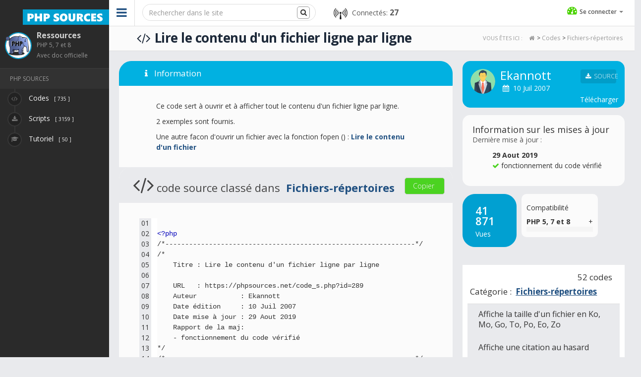

--- FILE ---
content_type: text/html; charset=UTF-8
request_url: https://phpsources.net/code/php/fichiers-repertoires/289_afficher-tout-le-contenu-d-un-fichier
body_size: 12340
content:


<!DOCTYPE html>
<!--[if IE 8]> <html lang="en" class="ie8"> <![endif]-->
<!--[if IE 9]> <html lang="en" class="ie9"> <![endif]-->
<!--[if !IE]><!--> <html lang="fr"> <!--<![endif]-->

    <!-- START @HEAD -->
    <head>


                <!-- START @META SECTION -->
       <base href="https://phpsources.net/Manuel-PHP-Janv-2026/">         <meta charset="utf-8">
        <meta name="viewport" content="width=device-width, initial-scale=1, maximum-scale=1">
        <title>Lire le contenu d'un fichier ligne par ligne avec PHP</title>

        <!--/ END META SECTION -->
                <meta name="description" lang="fr" content="Code Fichiers Répertoires PHP - Ouvre et affiche tout le contenu d'un fichier à l'aide d'une simple boucle. 2 exemples sont fournis.">          <!-- START @FAVICONS -->
        <link href="https://phpsources.net/favicon.png" rel="icon" type="image/vnd.microsoft.icon" />
        <link href="https://phpsources.net/favicon.png" rel="shortcut icon" type="image/x-icon" />
        <link href="https://phpsources.net/favicon.png" rel="apple-touch-icon-precomposed">
        <link href="https://phpsources.net/favicon.png" rel="shortcut icon">
        <!--/ END FAVICONS -->

        <!-- START URL CANONICAL -->
                <link rel="canonical" href="https://phpsources.net/code/php/fichiers-repertoires/289_afficher-tout-le-contenu-d-un-fichier" />                  <!-- END URL CANONICAL -->

        <!-- START @FONT STYLES -->
        <link href="https://fonts.googleapis.com/css?family=Open+Sans:400,300,600,700" rel="stylesheet">
        <link href="https://fonts.googleapis.com/css?family=Oswald:700,400" rel="stylesheet">
        <!--/ END FONT STYLES -->

        <!-- START @GLOBAL MANDATORY STYLES -->
        <link href="https://phpsources.net/assets/global/plugins/bower_components/bootstrap/dist/css/bootstrap.min.css" rel="stylesheet">
        <!--/ END GLOBAL MANDATORY STYLES -->

        <!-- START @PAGE LEVEL STYLES -->
        <link href="https://phpsources.net/assets/global/plugins/bower_components/fontawesome/css/font-awesome.min.css" rel="stylesheet">
        <link href="https://phpsources.net/assets/global/plugins/bower_components/animate.css/animate.min.css" rel="stylesheet">
        <link href="https://phpsources.net/assets/global/plugins/bower_components/dropzone/downloads/css/dropzone.css" rel="stylesheet">
        <link href="https://phpsources.net/assets/global/plugins/bower_components/jquery.gritter/css/jquery.gritter.css" rel="stylesheet">
        <link href="https://phpsources.net/assets/global/plugins/bower_components/jvectormap/jquery-jvectormap.css" rel="stylesheet">
        <link href="https://phpsources.net/assets/global/plugins/bower_components/horizontal-chart/build/css/horizBarChart.css" rel="stylesheet">
        <!--/ END PAGE LEVEL STYLES -->
        <link href="https://phpsources.net/assets/global/plugins/bower_components/summernote/dist/summernote.css" rel="stylesheet">

        <!-- START @THEME STYLES -->
        <link href="https://phpsources.net/assets/admin/css/reset.css" rel="stylesheet">
        <link href="https://phpsources.net/assets/admin/css/layout.css" rel="stylesheet">
        <link href="https://phpsources.net/assets/admin/css/components.css" rel="stylesheet">
        <link href="https://phpsources.net/assets/admin/css/plugins.css" rel="stylesheet">
        <link href="https://phpsources.net/assets/admin/css/themes/default.theme.css" rel="stylesheet" id="theme">
        <link href="https://phpsources.net/assets/admin/css/pages/dashboard-retail.css" rel="stylesheet">
        <link href="https://phpsources.net/assets/admin/css/custom.css" rel="stylesheet">
        <link href="https://phpsources.net/assets/admin/css/pages/project-team.css" rel="stylesheet">
        <!--/ END THEME STYLES -->

   <meta property="og:url" content="https://phpsources.net/code/php/fichiers-repertoires/289_afficher-tout-le-contenu-d-un-fichier" />         <meta property="og:type" content="website" />
        <meta property="og:title" content="Afficher tout le contenu d'un fichier" />    <meta property="og:description" content="Fichiers RÃ©pertoires PHP - Ouvre et affiche tout le contenu d'un fichier Ã  l'aide d'une simple boucle. 2 exemples sont fournis." /> 



        <!-- START @IE SUPPORT -->
        <!-- HTML5 shim and Respond.js IE8 support of HTML5 elements and media queries -->
        <!--[if lt IE 9]>
        <script src="https://phpsources.net/assets/global/plugins/bower_components/html5shiv/dist/html5shiv.min.js"></script>
        <script src="https://phpsources.net/assets/global/plugins/bower_components/respond-minmax/dest/respond.min.js"></script>
        <![endif]-->
        <!--/ END IE SUPPORT -->


         
   <!--
        <script async src="https://pagead2.googlesyndication.com/pagead/js/adsbygoogle.js"></script>
<script>
     (adsbygoogle = window.adsbygoogle || []).push({
          google_ad_client: "ca-pub-8596871536952690",
          enable_page_level_ads: true
     });
</script>
 
      -->

 
    </head>
    <!--/ END HEAD -->

      <body class="no-sound page page-header-fixed page-sidebar-fixed">

        <!--[if lt IE 9]>
        <p class="upgrade-browser">Upps!! You are using an <strong>outdated</strong> browser. Please <a href="http://browsehappy.com/" target="_blank">upgrade your browser</a> to improve your experience.</p>
        <![endif]-->

        <!-- START @WRAPPER -->
        <section id="wrapper" >

            <!-- START @HEADER -->
            <header id="header">

                <!-- Start header left -->
                <div class="header-left">
                    <!-- Start offcanvas left: This menu will take position at the top of template header (mobile only). Make sure that only #header have the `position: relative`, or it may cause unwanted behavior -->
                    <div class="navbar-minimize-mobile left">
                        <i class="fa fa-bars"></i>
                    </div>
                    <!--/ End offcanvas left -->

                    <!-- Start navbar header -->
                    <div class="navbar-header">

                        <!-- Start brand -->
                        <a class="navbar-brand" href="https://phpsources.net/">
                            <img class="logo" src="https://phpsources.net/images/logo2.png" alt="PHP Sources">
                        </a><!-- /.navbar-brand -->
                        <!--/ End brand -->

                    </div><!-- /.navbar-header -->
                    <!--/ End navbar header -->

                    <!-- Start offcanvas right: This menu will take position at the top of template header (mobile only). Make sure that only #header have the `position: relative`, or it may cause unwanted behavior -->

                    <!--/ End offcanvas right -->

                    <div class="clearfix"></div>
                </div><!-- /.header-left -->
                <!--/ End header left -->

                <!-- Start header right -->
                <div class="header-right">
                    <!-- Start navbar toolbar -->
                    <div class="navbar navbar-toolbar">

                        <!-- Start left navigation -->
                        <ul class="nav navbar-nav navbar-left">

                            <!-- Start sidebar shrink -->
                            <li id="tour-2" class="navbar-minimize">
                                <a href="javascript:void(0);" title="Minimize sidebar">
                                    <i class="fa fa-bars"></i>
                                </a>
                            </li>
                            <!--/ End sidebar shrink -->

                            <!-- Start form search -->
                            <li class="navbar-search">
                                <!-- Just view on mobile screen-->

                                <form  class="navbar-form" method="get" action="https://phpsources.net/recherche.php">
                                    <div class="form-group has-feedback">

                                    <input type="hidden" name="all" value="1">
                                    <input type="hidden" name="option" value="all">   
                                        <input type="text" name="search" class="form-control typeahead rounded" placeholder="Rechercher dans le site">
                                        <button type="submit" class="btn btn-teal fa fa-search form-control-feedback rounded"></button>

                                    </div>
                                </form>
                            </li>
                            <!--/ End form search -->
                            

                            <li style="margin-top:12px ">
                            <span class="meta" style="margin-left:20px;">
                                    <span class="avatar" >
                                    <img src="https://phpsources.net/images/nombre-de-connectes-icone.jpg" style="width:30px; " alt="nombre de connectes"></span>
                                    <span class="text hidden-xs hidden-sm  text-muted" style="font-size: 14px">&nbsp;Connect&eacute;s: </span>
                                    <span class="text hidden-xs hidden-sm text-muted" style="font-size: 16px"><strong>27</strong></span>

                                </span> </li>







                          



                        </ul><!-- /.nav navbar-nav navbar-left -->
                        <!--/ End left navigation -->

                        <!-- Start right navigation -->
                        <ul class="nav navbar-nav navbar-right" ><!-- /.nav navbar-nav navbar-right -->


                        

                                                 <!-- Start profile -->
                        <li  class="dropdown navbar-profile">
                            <a href="#" class="dropdown-toggle" data-toggle="dropdown">
                                <span class="meta">
                                    <i class="fa fa-dashboard" style="color:#4bd300;font-size:20px"></i>
                                    <span class="text hidden-xs hidden-sm  text-muted" style="font-size: 12px">Se connecter</span>

                                    <span class="caret"></span>
                                </span>
                            </a>
                            <!-- Start dropdown menu -->
                            <ul class="dropdown-menu animated flipInX">
                                <li class="dropdown-header">Compte</li>
                                <li><a href="https://phpsources.net/identification.htm"><i class="fa fa-user"></i>Identification</a></li>
                                <li><a href="https://phpsources.net/ouvrir-un-compte.htm"><i class="fa fa-share-square"></i>Ouvrir un compte</a></li>

                                <li class="dropdown-header">&nbsp;</li>

                            </ul>
                            <!--/ End dropdown menu -->
                        </li><!-- /.dropdown navbar-profile -->
                        <!--/ End profile -->
                                                 <li>&nbsp;&nbsp;&nbsp;</li>
                        </ul>
                        <!--/ End right navigation -->

                    </div><!-- /.navbar-toolbar -->
                    <!--/ End navbar toolbar -->
                </div><!-- /.header-right -->
                <!--/ End header left -->

            </header> <!-- /#header -->
            <!--/ END HEADER -->   <aside id="sidebar-left" class="sidebar-circle">

                <!-- Start left navigation - profile shortcut -->
                <div id="tour-8" class="sidebar-content">
                    <div class="media">
                        <a class="pull-left has-notif avatar" href="https://phpsources.net/">
                            <img src="https://phpsources.net/images/php_1.png" alt="PHP SOURCES éléphant" style="border: 2px solid #01a0d1;">
                            <i class="online" style="background-color:#526291;border: 1px solid #2A2A2A; width:9px;  height: 9px;left: 1px;top: 8px;"></i>
                        </a>
                        <div class="media-body">
                            <h4 class="media-heading" style="font-size:16px"><span><b>Ressources</b></span></h4>
                            <small style="vertical-align: bottom!important;">PHP 5, 7 et 8</small><br />
                            
                            <small style="vertical-align: top!important;">Avec doc officielle</small>
                        </div>
                    </div>
                </div><!-- /.sidebar-content -->
                <!--/ End left navigation -  profile shortcut -->

                <!-- Start left navigation - menu -->
                <ul id="tour-9" class="sidebar-menu">

                    <!-- Start navigation - dashboard -->

                    <!--/ End navigation - dashboard -->
                    <!-- Start category apps -->

                     



                      
                    <li class="sidebar-category">
                        <span>PHP SOURCES</span>

                    </li>

                    <!-- Start navigation - blankon versions -->
                                        <li>
                        <a href="https://phpsources.net/codes/php/index">
                            <span class="icon"><i class="fa fa-code"></i></span>
                            <span class="text">Codes <span style="font-size:10px">&nbsp;&nbsp;[ 735 ]</span></span>
                        </a>
                    </li>

                    <!--/ End category apps -->
                    <!-- Start navigation - frontend themes -->
                    
                    <li>



                    <a href="https://phpsources.net/scripts/php/index">

                            <span class="icon"><i class="fa fa-download "></i></span>
                            <span class="text">Scripts <span style="font-size:10px">&nbsp;&nbsp;[ 3159 ]</span></span>
                    </a></li>
                    <!--/ End navigation - frontend themes -->



                    <li>
                        <a href="https://phpsources.net/tutoriels/index">
                            <span class="icon"><i class="fa fa-mortar-board"></i></span>
                            <span class="text">Tutoriel <span style="font-size:10px">&nbsp;&nbsp;[ 50 ]</span></span>
                        </a>
                                         </li>
                 <!--
                    <li class="sidebar-category">
                        <span>Codes serveur</span>

                    </li>

                    <li>

                        <a target="_blank" href="https://htaccess.directory/">
                            <span class="icon"><i class="fa fa-code"></i></span>
                            <span class="text">Htaccess&nbsp; <i style="color:#fff;font-size:10px" class="fa fa-external-link"></i></span>
                        </a>
                    </li> -->

                   

                    <!--/ End navigation - blankon versions -->
                  
                <!--/ End left navigation - menu -->



                 </ul><!-- /.sidebar-menu -->
                



            </aside><!-- /#sidebar-left -->
            <!--/ END SIDEBAR LEFT -->


            <!-- START @PAGE CONTENT -->
            <section id="page-content">

                <!-- Start page header -->
                <div class="header-content">
                    <h1><i class="fa fa-code"></i><b>Lire le contenu d'un fichier ligne par ligne</b></h1>
                    <div class="breadcrumb-wrapper hidden-xs">
                                            <span class="label">Vous &ecirc;tes ici :</span>
                        <ol class="breadcrumb">
                             <li><a href="https://phpsources.net/"><i class="fa fa-home"></a></i>&nbsp;</li><li>&gt; <a href="https://phpsources.net/codes/php/index">Codes</a></li> <li>&gt; <a href="https://phpsources.net/codes/php/fichiers-repertoires/index">Fichiers-répertoires</a></li> <li></li>                        </ol>
                    </div>
                </div><!-- /.header-content -->
                <!--/ End page header -->






                <!-- Start body content -->
                <div class="body-content animated fadeIn">




      <div class="row">
                        <div class="col-md-8">







      <div class="panel panel-primary rounded shadow" style="margin-bottom: 0px;">
             <div class="panel-heading">






         <h2 class="panel-title"><i class="fa fa-info" style="margin-left:36px"></i>&nbsp;&nbsp;Information </h2>
        </div><!-- /.panel-headifng -->
         <div class="panel-body" style="padding: 30px 90px 20px 75px;">
         <p>Ce code sert &agrave; ouvrir et &agrave; afficher tout le contenu d&#39;un fichier ligne par ligne.</p>

<p>2 exemples sont fournis.</p>

<p>Une autre facon d&#39;ouvrir un fichier avec la fonction fopen () :&nbsp;<a href="https://phpsources.net/code/php/fichiers-repertoires/63_lire-le-contenu-d-1-fichier"><strong>Lire le contenu d&#39;un fichier</strong></a></p>


          </div>
        </div>







         


                     



                 





                                <div class="panel-body no-padding">

                                                                 
                    <div class="panel panel-teal" id="scroly"  style="background-color: #fbfbfb">
                                <div class="panel-heading" style="background-color: #e9eaed ;border: 1px solid #e9eaed;">
                                    <div class="panel-title" style="color:#444444;font-size:22px">  &nbsp; <i class="fa fa-code" style="font-size:40px"></i>code source classé dans
                                      <strong>&nbsp;<a  href="https://phpsources.net/codes/php/fichiers-repertoires/index" title="Cat&eacute;gorie Fichiers-répertoires">Fichiers-répertoires</a></strong>

                                    <button style="margin-top:5px;" class="btn btn-googleplus pull-right dropdown-toggle" data-toggle="dropdown"  data-clipboard-action="copy" data-clipboard-target="pre"> &nbsp;Copier &nbsp;</button></div>

                                </div><!-- /.panel-heading -->
                     

                                                      




                                <div class="panel-body"  style="padding-left: 5px;font-size:14px;">

                               <br />

                 <table style="margin-left:20px">
                  <tr>

                            <td >&nbsp;</td>
                            
                            <script src="https://phpsources.net/JS/copy-past/dist/clipboard.min.js"></script>

                            <td valign="top" style="padding-left:12px;font-size:14px">
                              <table><tr><td valign="top">
                               <table style="background-color:#e9eaed;width:25px">
                            <tr><td style="line-height: 1.42857143; ">&nbsp;01&nbsp;</td><td style="background-color:#fff;width:25px">&nbsp;&nbsp;&nbsp;</td></tr><tr><td style="line-height: 1.42857143; ">&nbsp;02&nbsp;</td><td style="background-color:#fff;width:25px">&nbsp;&nbsp;&nbsp;</td></tr><tr><td style="line-height: 1.42857143; ">&nbsp;03&nbsp;</td><td style="background-color:#fff;width:25px">&nbsp;&nbsp;&nbsp;</td></tr><tr><td style="line-height: 1.42857143; ">&nbsp;04&nbsp;</td><td style="background-color:#fff;width:25px">&nbsp;&nbsp;&nbsp;</td></tr><tr><td style="line-height: 1.42857143; ">&nbsp;05&nbsp;</td><td style="background-color:#fff;width:25px">&nbsp;&nbsp;&nbsp;</td></tr><tr><td style="line-height: 1.42857143; ">&nbsp;06&nbsp;</td><td style="background-color:#fff;width:25px">&nbsp;&nbsp;&nbsp;</td></tr><tr><td style="line-height: 1.42857143; ">&nbsp;07&nbsp;</td><td style="background-color:#fff;width:25px">&nbsp;&nbsp;&nbsp;</td></tr><tr><td style="line-height: 1.42857143; ">&nbsp;08&nbsp;</td><td style="background-color:#fff;width:25px">&nbsp;&nbsp;&nbsp;</td></tr><tr><td style="line-height: 1.42857143; ">&nbsp;09&nbsp;</td><td style="background-color:#fff;width:25px">&nbsp;&nbsp;&nbsp;</td></tr><tr><td style="line-height: 1.42857143; ">&nbsp;10&nbsp;</td><td style="background-color:#fff;width:25px">&nbsp;&nbsp;&nbsp;</td></tr><tr><td style="line-height: 1.42857143; ">&nbsp;11&nbsp;</td><td style="background-color:#fff;width:25px">&nbsp;&nbsp;&nbsp;</td></tr><tr><td style="line-height: 1.42857143; ">&nbsp;12&nbsp;</td><td style="background-color:#fff;width:25px">&nbsp;&nbsp;&nbsp;</td></tr><tr><td style="line-height: 1.42857143; ">&nbsp;13&nbsp;</td><td style="background-color:#fff;width:25px">&nbsp;&nbsp;&nbsp;</td></tr><tr><td style="line-height: 1.42857143; ">&nbsp;14&nbsp;</td><td style="background-color:#fff;width:25px">&nbsp;&nbsp;&nbsp;</td></tr><tr><td style="line-height: 1.42857143; ">&nbsp;15&nbsp;</td><td style="background-color:#fff;width:25px">&nbsp;&nbsp;&nbsp;</td></tr><tr><td style="line-height: 1.42857143; ">&nbsp;16&nbsp;</td><td style="background-color:#fff;width:25px">&nbsp;&nbsp;&nbsp;</td></tr><tr><td style="line-height: 1.42857143; ">&nbsp;17&nbsp;</td><td style="background-color:#fff;width:25px">&nbsp;&nbsp;&nbsp;</td></tr><tr><td style="line-height: 1.42857143; ">&nbsp;18&nbsp;</td><td style="background-color:#fff;width:25px">&nbsp;&nbsp;&nbsp;</td></tr><tr><td style="line-height: 1.42857143; ">&nbsp;19&nbsp;</td><td style="background-color:#fff;width:25px">&nbsp;&nbsp;&nbsp;</td></tr><tr><td style="line-height: 1.42857143; ">&nbsp;20&nbsp;</td><td style="background-color:#fff;width:25px">&nbsp;&nbsp;&nbsp;</td></tr><tr><td style="line-height: 1.42857143; ">&nbsp;21&nbsp;</td><td style="background-color:#fff;width:25px">&nbsp;&nbsp;&nbsp;</td></tr><tr><td style="line-height: 1.42857143; ">&nbsp;22&nbsp;</td><td style="background-color:#fff;width:25px">&nbsp;&nbsp;&nbsp;</td></tr><tr><td style="line-height: 1.42857143; ">&nbsp;23&nbsp;</td><td style="background-color:#fff;width:25px">&nbsp;&nbsp;&nbsp;</td></tr><tr><td style="line-height: 1.42857143; ">&nbsp;24&nbsp;</td><td style="background-color:#fff;width:25px">&nbsp;&nbsp;&nbsp;</td></tr><tr><td style="line-height: 1.42857143; ">&nbsp;25&nbsp;</td><td style="background-color:#fff;width:25px">&nbsp;&nbsp;&nbsp;</td></tr><tr><td style="line-height: 1.42857143; ">&nbsp;26&nbsp;</td><td style="background-color:#fff;width:25px">&nbsp;&nbsp;&nbsp;</td></tr><tr><td style="line-height: 1.42857143; ">&nbsp;27&nbsp;</td><td style="background-color:#fff;width:25px">&nbsp;&nbsp;&nbsp;</td></tr><tr><td style="line-height: 1.42857143; ">&nbsp;28&nbsp;</td><td style="background-color:#fff;width:25px">&nbsp;&nbsp;&nbsp;</td></tr><tr><td style="line-height: 1.42857143; ">&nbsp;29&nbsp;</td><td style="background-color:#fff;width:25px">&nbsp;&nbsp;&nbsp;</td></tr><tr><td style="line-height: 1.42857143; ">&nbsp;30&nbsp;</td><td style="background-color:#fff;width:25px">&nbsp;&nbsp;&nbsp;</td></tr><tr><td style="line-height: 1.42857143; ">&nbsp;31&nbsp;</td><td style="background-color:#fff;width:25px">&nbsp;&nbsp;&nbsp;</td></tr><tr><td style="line-height: 1.42857143; ">&nbsp;32&nbsp;</td><td style="background-color:#fff;width:25px">&nbsp;&nbsp;&nbsp;</td></tr><tr><td style="line-height: 1.42857143; ">&nbsp;33&nbsp;</td><td style="background-color:#fff;width:25px">&nbsp;&nbsp;&nbsp;</td></tr><tr><td style="line-height: 1.42857143; ">&nbsp;34&nbsp;</td><td style="background-color:#fff;width:25px">&nbsp;&nbsp;&nbsp;</td></tr><tr><td style="line-height: 1.42857143; ">&nbsp;35&nbsp;</td><td style="background-color:#fff;width:25px">&nbsp;&nbsp;&nbsp;</td></tr><tr><td style="line-height: 1.42857143; ">&nbsp;36&nbsp;</td><td style="background-color:#fff;width:25px">&nbsp;&nbsp;&nbsp;</td></tr><tr><td style="line-height: 1.42857143; ">&nbsp;37&nbsp;</td><td style="background-color:#fff;width:25px">&nbsp;&nbsp;&nbsp;</td></tr>
                            </table>
                                      </td><td valign="top">
                               <code class="no-padding"><pre style="font-size:14px;border:0px;background-color:transparent;padding:0;margin:0;line-height: none;">
                               <table >
                            <tr><td><span style="font-size:14px;color:#0000BB">&lt;?php<br /></td></tr><tr><td></span><span style="font-size:14px;color:#333">/*---------------------------------------------------------------*/<br /></td></tr><tr><td>/*<br /></td></tr><tr><td>&nbsp;&nbsp;&nbsp;&nbsp;Titre&nbsp;:&nbsp;Lire&nbsp;le&nbsp;contenu&nbsp;d'un&nbsp;fichier&nbsp;ligne&nbsp;par&nbsp;ligne&nbsp;&nbsp;&nbsp;&nbsp;&nbsp;&nbsp;&nbsp;&nbsp;&nbsp;&nbsp;&nbsp;&nbsp;&nbsp;&nbsp;&nbsp;&nbsp;&nbsp;&nbsp;&nbsp;&nbsp;&nbsp;&nbsp;&nbsp;&nbsp;&nbsp;&nbsp;&nbsp;&nbsp;&nbsp;&nbsp;&nbsp;&nbsp;&nbsp;&nbsp;&nbsp;&nbsp;&nbsp;&nbsp;&nbsp;&nbsp;&nbsp;&nbsp;&nbsp;&nbsp;&nbsp;&nbsp;&nbsp;&nbsp;&nbsp;&nbsp;&nbsp;&nbsp;&nbsp;&nbsp;&nbsp;&nbsp;&nbsp;&nbsp;&nbsp;&nbsp;&nbsp;&nbsp;&nbsp;&nbsp;&nbsp;&nbsp;<br /></td></tr><tr><td>&nbsp;&nbsp;&nbsp;&nbsp;&nbsp;&nbsp;&nbsp;&nbsp;&nbsp;&nbsp;&nbsp;&nbsp;&nbsp;&nbsp;&nbsp;&nbsp;&nbsp;&nbsp;&nbsp;&nbsp;&nbsp;&nbsp;&nbsp;&nbsp;&nbsp;&nbsp;&nbsp;&nbsp;&nbsp;&nbsp;&nbsp;&nbsp;&nbsp;&nbsp;&nbsp;&nbsp;&nbsp;&nbsp;&nbsp;&nbsp;&nbsp;&nbsp;&nbsp;&nbsp;&nbsp;&nbsp;&nbsp;&nbsp;&nbsp;&nbsp;&nbsp;&nbsp;&nbsp;&nbsp;&nbsp;&nbsp;&nbsp;&nbsp;&nbsp;&nbsp;&nbsp;&nbsp;&nbsp;&nbsp;&nbsp;&nbsp;&nbsp;&nbsp;&nbsp;&nbsp;&nbsp;&nbsp;&nbsp;&nbsp;&nbsp;&nbsp;&nbsp;&nbsp;&nbsp;&nbsp;&nbsp;&nbsp;&nbsp;&nbsp;&nbsp;&nbsp;&nbsp;&nbsp;&nbsp;&nbsp;&nbsp;&nbsp;&nbsp;&nbsp;&nbsp;&nbsp;&nbsp;&nbsp;&nbsp;&nbsp;&nbsp;&nbsp;&nbsp;&nbsp;&nbsp;&nbsp;&nbsp;&nbsp;&nbsp;&nbsp;&nbsp;&nbsp;&nbsp;&nbsp;&nbsp;&nbsp;&nbsp;&nbsp;&nbsp;&nbsp;&nbsp;&nbsp;<br /></td></tr><tr><td>&nbsp;&nbsp;&nbsp;&nbsp;URL&nbsp;&nbsp;&nbsp;:&nbsp;https://phpsources.net/code_s.php?id=289<br /></td></tr><tr><td>&nbsp;&nbsp;&nbsp;&nbsp;Auteur&nbsp;&nbsp;&nbsp;&nbsp;&nbsp;&nbsp;&nbsp;&nbsp;&nbsp;&nbsp;&nbsp;:&nbsp;Ekannott&nbsp;&nbsp;&nbsp;&nbsp;&nbsp;&nbsp;&nbsp;&nbsp;&nbsp;&nbsp;&nbsp;&nbsp;&nbsp;&nbsp;&nbsp;&nbsp;&nbsp;&nbsp;&nbsp;&nbsp;&nbsp;&nbsp;&nbsp;&nbsp;&nbsp;&nbsp;&nbsp;&nbsp;&nbsp;&nbsp;&nbsp;&nbsp;&nbsp;&nbsp;&nbsp;&nbsp;&nbsp;&nbsp;&nbsp;&nbsp;&nbsp;&nbsp;&nbsp;&nbsp;&nbsp;&nbsp;&nbsp;&nbsp;&nbsp;&nbsp;&nbsp;&nbsp;&nbsp;&nbsp;&nbsp;&nbsp;&nbsp;&nbsp;&nbsp;&nbsp;&nbsp;&nbsp;&nbsp;&nbsp;&nbsp;&nbsp;&nbsp;&nbsp;&nbsp;&nbsp;&nbsp;&nbsp;&nbsp;&nbsp;&nbsp;&nbsp;&nbsp;&nbsp;&nbsp;&nbsp;&nbsp;&nbsp;&nbsp;&nbsp;&nbsp;&nbsp;&nbsp;&nbsp;&nbsp;&nbsp;&nbsp;<br /></td></tr><tr><td>&nbsp;&nbsp;&nbsp;&nbsp;Date&nbsp;édition&nbsp;&nbsp;&nbsp;&nbsp;&nbsp;:&nbsp;10&nbsp;Juil&nbsp;2007&nbsp;&nbsp;&nbsp;&nbsp;&nbsp;&nbsp;&nbsp;&nbsp;&nbsp;&nbsp;&nbsp;&nbsp;&nbsp;&nbsp;&nbsp;&nbsp;&nbsp;&nbsp;&nbsp;&nbsp;&nbsp;&nbsp;&nbsp;&nbsp;&nbsp;&nbsp;&nbsp;&nbsp;&nbsp;&nbsp;&nbsp;&nbsp;&nbsp;&nbsp;&nbsp;&nbsp;&nbsp;&nbsp;&nbsp;&nbsp;&nbsp;&nbsp;&nbsp;&nbsp;&nbsp;&nbsp;&nbsp;&nbsp;&nbsp;&nbsp;&nbsp;&nbsp;&nbsp;&nbsp;&nbsp;&nbsp;&nbsp;&nbsp;&nbsp;&nbsp;&nbsp;&nbsp;&nbsp;&nbsp;&nbsp;&nbsp;&nbsp;&nbsp;&nbsp;&nbsp;&nbsp;&nbsp;&nbsp;&nbsp;&nbsp;&nbsp;&nbsp;&nbsp;&nbsp;&nbsp;&nbsp;&nbsp;&nbsp;&nbsp;&nbsp;&nbsp;&nbsp;<br /></td></tr><tr><td>&nbsp;&nbsp;&nbsp;&nbsp;Date&nbsp;mise&nbsp;à&nbsp;jour&nbsp;:&nbsp;29&nbsp;Aout&nbsp;2019&nbsp;&nbsp;&nbsp;&nbsp;&nbsp;&nbsp;&nbsp;&nbsp;&nbsp;&nbsp;&nbsp;&nbsp;&nbsp;&nbsp;&nbsp;&nbsp;&nbsp;&nbsp;&nbsp;&nbsp;&nbsp;&nbsp;&nbsp;&nbsp;&nbsp;&nbsp;&nbsp;&nbsp;&nbsp;&nbsp;&nbsp;&nbsp;&nbsp;&nbsp;&nbsp;&nbsp;&nbsp;&nbsp;&nbsp;&nbsp;&nbsp;&nbsp;&nbsp;&nbsp;&nbsp;&nbsp;&nbsp;&nbsp;&nbsp;&nbsp;&nbsp;&nbsp;&nbsp;&nbsp;&nbsp;&nbsp;&nbsp;&nbsp;&nbsp;&nbsp;&nbsp;&nbsp;&nbsp;&nbsp;&nbsp;&nbsp;&nbsp;&nbsp;&nbsp;&nbsp;&nbsp;&nbsp;&nbsp;&nbsp;&nbsp;&nbsp;&nbsp;&nbsp;&nbsp;&nbsp;&nbsp;&nbsp;&nbsp;&nbsp;&nbsp;&nbsp;<br /></td></tr><tr><td>&nbsp;&nbsp;&nbsp;&nbsp;Rapport&nbsp;de&nbsp;la&nbsp;maj:&nbsp;&nbsp;&nbsp;&nbsp;&nbsp;&nbsp;&nbsp;&nbsp;&nbsp;&nbsp;&nbsp;&nbsp;&nbsp;&nbsp;&nbsp;&nbsp;&nbsp;&nbsp;&nbsp;&nbsp;&nbsp;&nbsp;&nbsp;&nbsp;&nbsp;&nbsp;&nbsp;&nbsp;&nbsp;&nbsp;&nbsp;&nbsp;&nbsp;&nbsp;&nbsp;&nbsp;&nbsp;&nbsp;&nbsp;&nbsp;&nbsp;&nbsp;&nbsp;&nbsp;&nbsp;&nbsp;&nbsp;&nbsp;&nbsp;&nbsp;&nbsp;&nbsp;&nbsp;&nbsp;&nbsp;&nbsp;&nbsp;&nbsp;&nbsp;&nbsp;&nbsp;&nbsp;&nbsp;&nbsp;&nbsp;&nbsp;&nbsp;&nbsp;&nbsp;&nbsp;&nbsp;&nbsp;&nbsp;&nbsp;&nbsp;&nbsp;&nbsp;&nbsp;&nbsp;&nbsp;&nbsp;&nbsp;&nbsp;&nbsp;&nbsp;&nbsp;&nbsp;&nbsp;&nbsp;&nbsp;&nbsp;&nbsp;&nbsp;&nbsp;&nbsp;&nbsp;&nbsp;&nbsp;&nbsp;&nbsp;<br /></td></tr><tr><td>&nbsp;&nbsp;&nbsp;&nbsp;-&nbsp;fonctionnement&nbsp;du&nbsp;code&nbsp;vérifié&nbsp;&nbsp;&nbsp;&nbsp;&nbsp;&nbsp;&nbsp;&nbsp;&nbsp;&nbsp;&nbsp;&nbsp;&nbsp;&nbsp;&nbsp;&nbsp;&nbsp;&nbsp;&nbsp;&nbsp;&nbsp;&nbsp;&nbsp;&nbsp;&nbsp;&nbsp;&nbsp;&nbsp;&nbsp;&nbsp;&nbsp;&nbsp;&nbsp;&nbsp;&nbsp;&nbsp;&nbsp;&nbsp;&nbsp;&nbsp;&nbsp;&nbsp;&nbsp;&nbsp;&nbsp;&nbsp;&nbsp;&nbsp;&nbsp;&nbsp;&nbsp;&nbsp;&nbsp;&nbsp;&nbsp;&nbsp;&nbsp;&nbsp;&nbsp;&nbsp;&nbsp;&nbsp;&nbsp;&nbsp;&nbsp;&nbsp;&nbsp;&nbsp;&nbsp;&nbsp;&nbsp;&nbsp;&nbsp;&nbsp;&nbsp;&nbsp;&nbsp;&nbsp;&nbsp;&nbsp;<br /></td></tr><tr><td>*/<br /></td></tr><tr><td>/*---------------------------------------------------------------*/<br /></td></tr><tr><td><br /></td></tr><tr><td>&nbsp;&nbsp;&nbsp;&nbsp;//&nbsp;Nom&nbsp;du&nbsp;fichier&nbsp;à &nbsp;ouvrir<br /></td></tr><tr><td>&nbsp;&nbsp;&nbsp;&nbsp;</span><span style="font-size:14px;color:#0000BB">$fichier&nbsp;</span><span style="font-size:14px;color:#007700">=&nbsp;</span><span style="font-size:14px;color:#0000BB"><b>file</b></span><span style="font-size:14px;color:#007700">(</span><span style="font-size:14px;color:#DD0000">"VotreFichier.txt"</span><span style="font-size:14px;color:#007700">);<br /></td></tr><tr><td>&nbsp;&nbsp;&nbsp;&nbsp;</span><span style="font-size:14px;color:#333">//&nbsp;Nombre&nbsp;total&nbsp;de&nbsp;ligne&nbsp;du&nbsp;fichier<br /></td></tr><tr><td>&nbsp;&nbsp;&nbsp;&nbsp;</span><span style="font-size:14px;color:#0000BB">$total&nbsp;</span><span style="font-size:14px;color:#007700">=&nbsp;</span><span style="font-size:14px;color:#0000BB"><b>count</b></span><span style="font-size:14px;color:#007700">(</span><span style="font-size:14px;color:#0000BB">$fichier</span><span style="font-size:14px;color:#007700">);<br /></td></tr><tr><td><br /></td></tr><tr><td>&nbsp;&nbsp;&nbsp;&nbsp;for(</span><span style="font-size:14px;color:#0000BB">$i&nbsp;</span><span style="font-size:14px;color:#007700">=&nbsp;</span><span style="font-size:14px;color:#0000BB">0</span><span style="font-size:14px;color:#007700">;&nbsp;</span><span style="font-size:14px;color:#0000BB">$i&nbsp;</span><span style="font-size:14px;color:#007700">&lt;&nbsp;</span><span style="font-size:14px;color:#0000BB">$total</span><span style="font-size:14px;color:#007700">;&nbsp;</span><span style="font-size:14px;color:#0000BB">$i</span><span style="font-size:14px;color:#007700">++)&nbsp;{<br /></td></tr><tr><td>&nbsp;&nbsp;&nbsp;&nbsp;</span><span style="font-size:14px;color:#333">//&nbsp;On&nbsp;affiche&nbsp;ligne&nbsp;par&nbsp;ligne&nbsp;le&nbsp;contenu&nbsp;du&nbsp;fichier<br /></td></tr><tr><td>&nbsp;&nbsp;&nbsp;&nbsp;//&nbsp;avec&nbsp;la&nbsp;fonction&nbsp;<b>nl2br</b>&nbsp;pour&nbsp;ajouter&nbsp;les&nbsp;sauts&nbsp;de&nbsp;lignes<br /></td></tr><tr><td>&nbsp;&nbsp;&nbsp;&nbsp;</span><span style="font-size:14px;color:#007700"><b>echo</b>&nbsp;</span><span style="font-size:14px;color:#0000BB"><b>nl2br</b></span><span style="font-size:14px;color:#007700">(</span><span style="font-size:14px;color:#0000BB">$fichier</span><span style="font-size:14px;color:#007700">[</span><span style="font-size:14px;color:#0000BB">$i</span><span style="font-size:14px;color:#007700">]);<br /></td></tr><tr><td>&nbsp;&nbsp;&nbsp;&nbsp;}<br /></td></tr><tr><td><br /></td></tr><tr><td>&nbsp;&nbsp;&nbsp;&nbsp;</span><span style="font-size:14px;color:#333">//&nbsp;OU&nbsp;en&nbsp;ayant&nbsp;les&nbsp;numéros&nbsp;de&nbsp;ligne&nbsp;et&nbsp;l'ajout&nbsp;des&nbsp;sauts&nbsp;de&nbsp;lignes<br /></td></tr><tr><td><br /></td></tr><tr><td>&nbsp;&nbsp;&nbsp;&nbsp;//&nbsp;Affiche&nbsp;toute&nbsp;les&nbsp;lignes&nbsp;du&nbsp;tableau<br /></td></tr><tr><td>&nbsp;&nbsp;&nbsp;&nbsp;//&nbsp;avec&nbsp;les&nbsp;numéros&nbsp;de&nbsp;ligne<br /></td></tr><tr><td>&nbsp;&nbsp;&nbsp;&nbsp;</span><span style="font-size:14px;color:#007700">foreach&nbsp;(</span><span style="font-size:14px;color:#0000BB">$fichier&nbsp;</span><span style="font-size:14px;color:#007700">as&nbsp;</span><span style="font-size:14px;color:#0000BB">$line_num&nbsp;</span><span style="font-size:14px;color:#007700">=&gt;&nbsp;</span><span style="font-size:14px;color:#0000BB">$line</span><span style="font-size:14px;color:#007700">)&nbsp;{<br /></td></tr><tr><td>&nbsp;&nbsp;&nbsp;&nbsp;&nbsp;&nbsp;&nbsp;&nbsp;<b>echo</b>&nbsp;</span><span style="font-size:14px;color:#DD0000">"Ligne&nbsp;#&lt;b&gt;</span><span style="font-size:14px;color:#007700">{</span><span style="font-size:14px;color:#0000BB">$line_num</span><span style="font-size:14px;color:#007700">}</span><span style="font-size:14px;color:#DD0000">&lt;/b&gt;&nbsp;:&nbsp;"&nbsp;</span><span style="font-size:14px;color:#007700">.&nbsp;</span><span style="font-size:14px;color:#0000BB"><b>htmlspecialchars</b></span><span style="font-size:14px;color:#007700">(</span><span style="font-size:14px;color:#0000BB">$line</span><span style="font-size:14px;color:#007700">)&nbsp;.&nbsp;<br /></td></tr><tr><td></span><span style="font-size:14px;color:#DD0000">"&lt;br&nbsp;/&gt;\n"</span><span style="font-size:14px;color:#007700">;<br /></td></tr><tr><td>&nbsp;&nbsp;&nbsp;&nbsp;}<br /></td></tr><tr><td><br /></td></tr><tr><td></span><span style="font-size:14px;color:#0000BB">?&gt;</span><br /></td></tr><tr><td></span><br /></td></tr><tr><td></pre></td></tr>
                            </table></pre></code>


                            </td></tr></table>


                             </td>
                           </tr>
                          </table>

                            <script>
    var clipboard = new ClipboardJS('.btn');

    clipboard.on('success', function(e) {
        console.log(e);  e.clearSelection();
    });

    clipboard.on('error', function(e) {
        console.log(e);
    });
    </script>


     </div>
    </div>








       




                         <div class="panel panel-teal"  style="margin-top:40px">



                                   <!--  id="cachetout"  -->

                                    <h3  class="panel-title" style="padding:12px 10px;font-size:22px" >
                                    &nbsp; &nbsp;&nbsp; &nbsp;<i class="fa fa-cog fa-spin" style="font-size:26px;color:#4db424"></i>&nbsp;&nbsp;&nbsp; Fonctions du code - Doc officielle PHP

                                    </h3>

                                <div class="panel-body"   style="padding: 0px;margin:0px">

                                




               <div class="table-responsive mb-20" style="margin-bottom: 0px !important;">
                                <table class="table">
                                    <thead>
                                        <tr>
                                            <th width="120px">&nbsp;&nbsp;&nbsp;php.net&nbsp;&nbsp;<i class="fa fa-external-link-square"></i></th>
                                            <th>Description</th>

                                            <th width="180px">Versions PHP</th>
                                            <th width="75px"><b>OUTIL</b></th>
                                        </tr>
                                    </thead>
                                    <tbody>


                       <script src="https://phpsources.net/assets/global/plugins/bower_components/jquery/dist/jquery.min.js"></script>

                       

                         





           <tr><td>&nbsp;&nbsp;&nbsp;<a title="Voir la fonction count sur php.net" rel="nofollow" target="_blank" href="http://php.net/manual/fr/function.count.php"><b>count</b></a></td><td> Compte le nombre d&#039;éléments d&#039;un tableau ou le nombre de propriétés d&#039;un objet  </td>
           <td>
           <span style="font-size:12px">PHP 4, PHP 5, PHP 7, PHP 8</span>

            <td>

<button class="btn btn-vimeo" style="padding: 1px 4px; width:25px;height:25px;   border-radius: 15px !important;" id="execute1"><i class="fa fa-plus"></i></button>
<button class="btn btn-vimeo" style="padding: 1px 4px; width:25px;height:25px;   border-radius: 15px !important;"  id="hide1"><i class="fa fa-minus"></i></button>




              <script>
$(document).ready(function(){

$("#hide1").click(function(){
    $("#uneDiv1").hide();
  });





  $("#execute1").click(function(){

  $.ajax({
  // your ajax code
  beforeSend: function(){
       $("#uneDiv1").show()
   }
});


  $("#uneDiv1").load('https://phpsources.net/Manuel-PHP-Janv-2026/function.count.html');

  });
});



</script>

            </td></tr>
            <tr><td colspan="4" style="margin:0px;padding:0px; background-color: #ffffff;"><style>
            .refnamediv {padding:0px 30px}
            .refsect1 {padding:0px 30px}
            .refname, .verinfo, .warning {margin-top:20px;margin-left:30px}
            .manualnavbar {padding:0px}
            .hr {border:0px;color:white}
            .simpara {padding:0px 30px}</style>
                            <div id="uneDiv1" style="margin:0;padding:0px"></div>
                            </td></tr>


                 





           <tr><td>&nbsp;&nbsp;&nbsp;<a title="Voir la fonction echo sur php.net" rel="nofollow" target="_blank" href="http://php.net/manual/fr/function.echo.php"><b>echo</b></a></td><td> Affiche une chaîne de caractères  </td>
           <td>
           <span style="font-size:12px">PHP 4, PHP 5, PHP 7, PHP 8</span>

            <td>

<button class="btn btn-vimeo" style="padding: 1px 4px; width:25px;height:25px;   border-radius: 15px !important;" id="execute2"><i class="fa fa-plus"></i></button>
<button class="btn btn-vimeo" style="padding: 1px 4px; width:25px;height:25px;   border-radius: 15px !important;"  id="hide2"><i class="fa fa-minus"></i></button>




              <script>
$(document).ready(function(){

$("#hide2").click(function(){
    $("#uneDiv2").hide();
  });





  $("#execute2").click(function(){

  $.ajax({
  // your ajax code
  beforeSend: function(){
       $("#uneDiv2").show()
   }
});


  $("#uneDiv2").load('https://phpsources.net/Manuel-PHP-Janv-2026/function.echo.html');

  });
});



</script>

            </td></tr>
            <tr><td colspan="4" style="margin:0px;padding:0px; background-color: #ffffff;"><style>
            .refnamediv {padding:0px 30px}
            .refsect1 {padding:0px 30px}
            .refname, .verinfo, .warning {margin-top:20px;margin-left:30px}
            .manualnavbar {padding:0px}
            .hr {border:0px;color:white}
            .simpara {padding:0px 30px}</style>
                            <div id="uneDiv2" style="margin:0;padding:0px"></div>
                            </td></tr>


                 





           <tr><td>&nbsp;&nbsp;&nbsp;<a title="Voir la fonction file sur php.net" rel="nofollow" target="_blank" href="http://php.net/manual/fr/function.file.php"><b>file</b></a></td><td> Lit le fichier et renvoie le résultat dans un tableau  </td>
           <td>
           <span style="font-size:12px">PHP 4, PHP 5, PHP 7, PHP 8</span>

            <td>

<button class="btn btn-vimeo" style="padding: 1px 4px; width:25px;height:25px;   border-radius: 15px !important;" id="execute3"><i class="fa fa-plus"></i></button>
<button class="btn btn-vimeo" style="padding: 1px 4px; width:25px;height:25px;   border-radius: 15px !important;"  id="hide3"><i class="fa fa-minus"></i></button>




              <script>
$(document).ready(function(){

$("#hide3").click(function(){
    $("#uneDiv3").hide();
  });





  $("#execute3").click(function(){

  $.ajax({
  // your ajax code
  beforeSend: function(){
       $("#uneDiv3").show()
   }
});


  $("#uneDiv3").load('https://phpsources.net/Manuel-PHP-Janv-2026/function.file.html');

  });
});



</script>

            </td></tr>
            <tr><td colspan="4" style="margin:0px;padding:0px; background-color: #ffffff;"><style>
            .refnamediv {padding:0px 30px}
            .refsect1 {padding:0px 30px}
            .refname, .verinfo, .warning {margin-top:20px;margin-left:30px}
            .manualnavbar {padding:0px}
            .hr {border:0px;color:white}
            .simpara {padding:0px 30px}</style>
                            <div id="uneDiv3" style="margin:0;padding:0px"></div>
                            </td></tr>


                 





           <tr><td>&nbsp;&nbsp;&nbsp;<a title="Voir la fonction htmlspecialchars sur php.net" rel="nofollow" target="_blank" href="http://php.net/manual/fr/function.htmlspecialchars.php"><b>htmlspecialchars</b></a></td><td> Convertit les caractères spéciaux en entités HTML  </td>
           <td>
           <span style="font-size:12px">PHP 4, PHP 5, PHP 7, PHP 8</span>

            <td>

<button class="btn btn-vimeo" style="padding: 1px 4px; width:25px;height:25px;   border-radius: 15px !important;" id="execute4"><i class="fa fa-plus"></i></button>
<button class="btn btn-vimeo" style="padding: 1px 4px; width:25px;height:25px;   border-radius: 15px !important;"  id="hide4"><i class="fa fa-minus"></i></button>




              <script>
$(document).ready(function(){

$("#hide4").click(function(){
    $("#uneDiv4").hide();
  });





  $("#execute4").click(function(){

  $.ajax({
  // your ajax code
  beforeSend: function(){
       $("#uneDiv4").show()
   }
});


  $("#uneDiv4").load('https://phpsources.net/Manuel-PHP-Janv-2026/function.htmlspecialchars.html');

  });
});



</script>

            </td></tr>
            <tr><td colspan="4" style="margin:0px;padding:0px; background-color: #ffffff;"><style>
            .refnamediv {padding:0px 30px}
            .refsect1 {padding:0px 30px}
            .refname, .verinfo, .warning {margin-top:20px;margin-left:30px}
            .manualnavbar {padding:0px}
            .hr {border:0px;color:white}
            .simpara {padding:0px 30px}</style>
                            <div id="uneDiv4" style="margin:0;padding:0px"></div>
                            </td></tr>


                 





           <tr><td>&nbsp;&nbsp;&nbsp;<a title="Voir la fonction nl2br sur php.net" rel="nofollow" target="_blank" href="http://php.net/manual/fr/function.nl2br.php"><b>nl2br</b></a></td><td> Insère un retour à la ligne HTML à chaque nouvelle ligne  </td>
           <td>
           <span style="font-size:12px">PHP 4, PHP 5, PHP 7, PHP 8</span>

            <td>

<button class="btn btn-vimeo" style="padding: 1px 4px; width:25px;height:25px;   border-radius: 15px !important;" id="execute5"><i class="fa fa-plus"></i></button>
<button class="btn btn-vimeo" style="padding: 1px 4px; width:25px;height:25px;   border-radius: 15px !important;"  id="hide5"><i class="fa fa-minus"></i></button>




              <script>
$(document).ready(function(){

$("#hide5").click(function(){
    $("#uneDiv5").hide();
  });





  $("#execute5").click(function(){

  $.ajax({
  // your ajax code
  beforeSend: function(){
       $("#uneDiv5").show()
   }
});


  $("#uneDiv5").load('https://phpsources.net/Manuel-PHP-Janv-2026/function.nl2br.html');

  });
});



</script>

            </td></tr>
            <tr><td colspan="4" style="margin:0px;padding:0px; background-color: #ffffff;"><style>
            .refnamediv {padding:0px 30px}
            .refsect1 {padding:0px 30px}
            .refname, .verinfo, .warning {margin-top:20px;margin-left:30px}
            .manualnavbar {padding:0px}
            .hr {border:0px;color:white}
            .simpara {padding:0px 30px}</style>
                            <div id="uneDiv5" style="margin:0;padding:0px"></div>
                            </td></tr>


        
    </tbody>
                                </table>


                            </div>





            </div>
    </div>

        



               <div id="cachetout" style="margin:0px;padding:20px 0px 0px 0px;">

                                    <div class="clearfix"></div>
                                </div>











<div class="panel panel-primary" style="background-color: transparent">
                                <div style="font-size: 20px;" class="resume-category-title clearfix"><span class="icon-plus"><i class="fa fa-plus" style="color:#4bd300"></i></span></div>
                                <div class="panel-body" style="padding: 0px;background-color: transparent">
                                                            <form action="" method="post" class="form-horizontal">
                           <input type="hidden" name="envoi_com" value="1">
                            <textarea   name="texte" id="editor" placeholder="Enter text ..."></textarea>
                               <div  style="padding:8px 8px 0px 0px">

                                                           <button type="submit" class="btn btn-googleplus pull-right">&nbsp; Poster &nbsp;</button>
                                                                  </div>

                               </form>

                           <script src="https://phpsources.net/editeur/WXJU8458EEFT782IB/form.js"></script>

                 <script>
                     ClassicEditor
                         .create( document.querySelector( '#editor' ), {
                              toolbar: [ 'bold', 'italic', 'link', 'BulletedList', 'NumberedList', 'redo', 'undo' ]
                         } )
                         .then( editor => {
                             window.editor = editor;
                         } )
                         .catch( err => {
                             console.error( err.stack );
                         } );
                 </script>
                   <br />
                   
               </div>
                      </div><!-- /.panel-body -->

                           

                            

                        <div class="alert alert-info" style="color: #0c5460;font-size: 16px;">
                                                &nbsp; &nbsp;Dites merci aux auteurs pour leurs travail, ça ne co&ucirc;te rien et ça fait toujours plaisir
                                                 <img alt="wink" src="https://phpsources.net/editeur/3355458EEFT782IB/plugins/smiley/images/wink_smile.png" alt="smiley wink smile" style="height:23px; width:23px" title="wink" />
                                            </div>


                             






                          </div><!-- /.inner-all -->




                <h3 style="font-size: 20px;" class="resume-category-title clearfix">[8]<span class="icon-plus"><i class="fa fa-comment-o"></i></span></h3>
               <ul class="media-list comment-list" style="border-top:5px solid #4bd300"> 


                                <li class="media">
                                    <div class="media-left">
                                                                                      <img width="35" src="https://phpsources.net/images/avatars/000.png" title="12260" alt="avatar" class="img-circle">
                                    </div>
                                    <div class="media-body">
                                       <!-- <a href="#" class="btn btn-success btn-xs pull-right rounded">Reply</a> -->
                                        <h4>Invit&eacute;</h4>
                                        <small class="text-muted">29 Nov 2025  &agrave; 04:19</small>

                                       
                                        <p style="padding:20px">Merci infiniment.  Avec respect.</p>
                                    </div>
                                </li><!-- media -->

                        


                                <li class="media">
                                    <div class="media-left">
                                                                                      <img width="35" src="https://phpsources.net/images/avatars/000.png" title="3540" alt="avatar" class="img-circle">
                                    </div>
                                    <div class="media-body">
                                       <!-- <a href="#" class="btn btn-success btn-xs pull-right rounded">Reply</a> -->
                                        <h4>Invit&eacute;</h4>
                                        <small class="text-muted">17 D&eacute;c 2021  &agrave; 23:43</small>

                                       
                                        <p style="padding:20px">Je t'aime beaucoup&nbsp;</p>
                                    </div>
                                </li><!-- media -->

                        


                                <li class="media">
                                    <div class="media-left">
                                                                                      <img width="35" src="https://phpsources.net/images/avatars/000.png" title="3521" alt="avatar" class="img-circle">
                                    </div>
                                    <div class="media-body">
                                       <!-- <a href="#" class="btn btn-success btn-xs pull-right rounded">Reply</a> -->
                                        <h4>Invit&eacute;</h4>
                                        <small class="text-muted">14 Nov 2021  &agrave; 11:20</small>

                                       
                                        <p style="padding:20px">Merci à l'auteur.</p>
                                    </div>
                                </li><!-- media -->

                        


                                <li class="media">
                                    <div class="media-left">
                                                                                      <img width="35" src="https://phpsources.net/images/avatars/000.png" title="3299" alt="avatar" class="img-circle">
                                    </div>
                                    <div class="media-body">
                                       <!-- <a href="#" class="btn btn-success btn-xs pull-right rounded">Reply</a> -->
                                        <h4>Invit&eacute;</h4>
                                        <small class="text-muted">14 F&eacute;v 2021  &agrave; 16:34</small>

                                       
                                        <p style="padding:20px">Merci pour l'aide</p>
                                    </div>
                                </li><!-- media -->

                        


                                <li class="media">
                                    <div class="media-left">
                                                                                      <img width="35" src="https://phpsources.net/images/avatars/000.png" title="3200" alt="avatar" class="img-circle">
                                    </div>
                                    <div class="media-body">
                                       <!-- <a href="#" class="btn btn-success btn-xs pull-right rounded">Reply</a> -->
                                        <h4>Invit&eacute;</h4>
                                        <small class="text-muted">04 Jan 2021  &agrave; 13:53</small>

                                       
                                        <p style="padding:20px">Merci infiniment</p>
                                    </div>
                                </li><!-- media -->

                        


                                <li class="media">
                                    <div class="media-left">
                                                                                      <img width="35" src="https://phpsources.net/images/avatars/000.png" title="2991" alt="avatar" class="img-circle">
                                    </div>
                                    <div class="media-body">
                                       <!-- <a href="#" class="btn btn-success btn-xs pull-right rounded">Reply</a> -->
                                        <h4>Invit&eacute;</h4>
                                        <small class="text-muted">12 Juin 2020  &agrave; 18:25</small>

                                       
                                        <p style="padding:20px">merci c est trés utile</p>
                                    </div>
                                </li><!-- media -->

                        


                                <li class="media">
                                    <div class="media-left">
                                                                                      <img width="35" src="https://phpsources.net/images/avatars/000.png" title="2888" alt="avatar" class="img-circle">
                                    </div>
                                    <div class="media-body">
                                       <!-- <a href="#" class="btn btn-success btn-xs pull-right rounded">Reply</a> -->
                                        <h4>Invit&eacute;</h4>
                                        <small class="text-muted">10 Avril 2020  &agrave; 13:09</small>

                                       
                                        <p style="padding:20px">Merci ! C'est pile poil ce que je voulais !</p>
                                    </div>
                                </li><!-- media -->

                        


                                <li class="media">
                                    <div class="media-left">
                                                                                      <img width="35" src="https://phpsources.net/images/avatars/h22.png" title="376" alt="avatar" class="img-circle">
                                    </div>
                                    <div class="media-body">
                                       <!-- <a href="#" class="btn btn-success btn-xs pull-right rounded">Reply</a> -->
                                        <h4>Forty</h4>
                                        <small class="text-muted">29 F&eacute;v 2008  &agrave; 14:19</small>

                                       
                                        <p style="padding:20px">c'est plus simple d'utiliser la fonction readfile</p>
                                    </div>
                                </li><!-- media -->

                        



                            </ul>


                 






             
                










                   <div style="margin:20px 0 0px 0">
              
                    <div class="col-md-12 ">

                    <div class="col-md-4">
                            <div class="panel rounded shadow">
                                <div class="panel-heading text-center bg-bitbucket">
                                    <p class="inner-all no-margin">
                                        <i class="fa fa-language fa-5x"></i>
                                    </p>
                                </div><!-- /.panel-heading -->
                                <div class="panel-body text-center">
                                    <p class="h4 no-margin inner-all text-strong">
                                        <span class="block">Pr&eacute;sentation de</span>
                                        <span class="block"><a style="text-decoration:underline" href="https://phpsources.net/presentation/php/index">PHP</a></span>
                                    </p>
                                </div><!-- /.panel-body -->
                            </div><!-- /.panel -->
                        </div>




                       <div class="col-md-4">
                            <div class="panel rounded shadow">
                                <div class="panel-heading text-center bg-soundcloud">
                                    <p class="inner-all no-margin">
                                        <i class="fa fa-mortar-board fa-5x"></i>
                                    </p>
                                </div><!-- /.panel-heading -->
                                <div class="panel-body text-center">
                                    <p class="h4 no-margin inner-all text-strong">
                                        <span class="block">PHP débutant et initié</span>
                                        <span class="block"><a style="text-decoration:underline" href="https://phpsources.net/tutoriels/index">50 Tutoriel</a></span>
                                    </p>
                                </div><!-- /.panel-body -->
                            </div><!-- /.panel -->
                        </div>


                        

                        <div class="col-md-4">
                            <div class="panel rounded shadow">
                                <div class="panel-heading text-center bg-bitbucket">
                                    <p class="inner-all no-margin">
                                        <i class="fa fa-language fa-5x"></i>
                                    </p>
                                </div><!-- /.panel-heading -->
                                <div class="panel-body text-center">
                                    <p class="h4 no-margin inner-all text-strong">
                                        <span class="block">Pr&eacute;sentation de</span>
                                        <span class="block"><a style="text-decoration:underline" href="https://phpsources.net/presentation/mysql/index">MySQL</a></span>
                                    </p>
                                </div><!-- /.panel-body -->
                            </div><!-- /.panel -->
                        </div>
                     </div>               </div>










             

                           </div><!-- /.panel-body -->
















         

      
       


          


              <div class="col-md-4">

               <div class="panel-body bg-primary" style="padding-bottom:5px;border-radius:15px">
                                    <div class="row row-merge">
                                        <div class="col-sm-9 col-xs-12">
                                            <div class="media mb-10">
                                                                                            <a class="pull-left media-object" href="#">
                                                    <img class="img-responsive img-circle" src="https://phpsources.net/images/avatars/h17.png" alt="avatar">
                                                </a><!-- /.media-object -->


                                                <div class="media-body">
                                                    <h4 class="media-heading" style="font-size: 24px;">
                                                     <a  style="font-size: 24px;" href="https://phpsources.net/code/php/fichiers-repertoires/289_afficher-tout-le-contenu-d-un-fichier#" class="media-heading block mb-0 h4 text-white">Ekannott</a></strong>
                      
                                                    </h4>
                                                    <p class="text-muted h6 mt-5" style="font-size: 14px;margin-left:5px"><i class="fa fa-calendar"></i>&nbsp; 10 Juil 2007</p>


                                                



                                                 








                                                </div><!-- /.media-body -->
                                            </div><!-- /.media -->
                                        </div><!-- /.col-sm-9 -->
                                        <div class="col-sm-3 col-xs-12">
                                            <div class="btn-group-vertical btn-block pull-right">

                                                <a  href="https://phpsources.net/zip/archive-289-code-source-PHP-phpsources.zip" class="btn btn-primary btn-sm btn-alt"><i class="fa fa-download"></i>&nbsp; SOURCE</a>
                                                &nbsp; Télécharger                                            </div>
                                        </div><!-- /.col-sm-3 -->
                                    </div><!-- /.row-merge -->

                          </div>


                 <div class="col-md-12" style="padding: 0px">

                       
                      <div class="panel stat-right no-padding no-box-shadow" style="margin:15px 0 0 0">
                                                <div class="panel-body no-padding" style="border-radius:15px">
                                                    <h4 class="no-margin">Information sur les mises &agrave; jour</h4>


                                                <p class="text-muted">Dernière mise &agrave; jour : </p>

                    <ul>
                 <b>29 Aout 2019</b><br />
<i class="fa fa-check" style="color:#4bd321"></i> fonctionnement du code vérifié<br />
<br />

                </div>
                </div>

                
               <div  style="margin:0px;padding:16px 0px 0px 0px;">

                                    <div class="clearfix"></div>
                                </div>

                 </div>

                  <div class="col-md-12 " style="padding: 0px">
                                            <div class="col-md-4" style="padding: 0px">
                            <div class="mini-stat clearfix bg-twitter rounded">

                                <div class="mini-stat-info" style="margin-left:10px;margin-top:5px;font-size:14px">
                                    <span  style="margin-top:0px;font-size:22px" >41 871</span>
                                    Vues
                                </div>
                            </div>
                        </div>




                              <div class="col-md-6" style="padding-right: 0px">
                              <div class="panel ">
                                                <div class="panel-body" style="padding-bottom: 1px;border-radius:10px">
                                                    <h5 class="">Compatibilité</h5>


                                              <span><b>PHP 5, 7 et 8</b></span><span class="pull-right">+</span>                                             

                                                    <div class="progress progress-xs" style="margin-bottom: 10px;">
                                                      </div><!-- /.progress -->






                                                </div><!-- /.panel-body -->

                                            </div>
                                        </div>

                                 <div class="col-md-2" style="padding-right: 0px;margin-top:17px">

                                      </div>


                    </div>

                  

          

               <div class="col-md-12" style="padding:0px">
               <div  style="margin:0px;padding:16px 0px 0px 0px;">

                                    <div class="clearfix"></div>
                                </div>

                 </div>

             <div class="col-md-12 message-sideleft" style="background-color: #FFFFFF">
                            <div class="panel" style="margin-bottom:0px">
                                <div class="panel-heading">
                                <span style="margin-top: 9px;font-size:17px;margin-right:10px" class="pull-right"> 52 codes</span>
                                    <div class="pull-left">
                                        <h4 class="panel-title" style="padding-left:0px;">Cat&eacute;gorie : <strong>&nbsp;<a style="text-decoration: underline" href="https://phpsources.net/codes/php/fichiers-repertoires/index" title="Cat&eacute;gorie Fichiers-répertoires">Fichiers-répertoires</a></strong></h4>
                                    </div>

                                    <div class="clearfix"></div>
                                </div><!-- /.panel-heading -->


                                <div class="panel-body no-padding">
                                    <div class="list-group no-margin list-message" style="background-color: #FFFFFF">






                                                      <a href="https://phpsources.net/code/php/fichiers-repertoires/613_afficher-letaille-d-un-fichier-en-ko-mo-go-to-po-eo-zo-yo"  class="list-group-item">
                                            <div style="font-size: 16px;" class="list-group-item-heading">Affiche la taille d'un fichier en Ko, Mo, Go, To, Po, Eo, Zo </small></div>


                                            <div class="clearfix"></div>
                                        </a>

                                     <a href="https://phpsources.net/code/php/fichiers-repertoires/288_afficher-une-citation-au-hasard"  class="list-group-item">
                                            <div style="font-size: 16px;" class="list-group-item-heading">Affiche une citation au hasard </small></div>


                                            <div class="clearfix"></div>
                                        </a>

                                     <a href="https://phpsources.net/code/php/fichiers-repertoires/242_afficher-une-ligne-d-un-fichier-de-manieere-aleeatoire"  class="list-group-item">
                                            <div style="font-size: 16px;" class="list-group-item-heading">Affiche une ligne d'un fichier de manière aléatoire </small></div>


                                            <div class="clearfix"></div>
                                        </a>

                                     <a href="https://phpsources.net/code/php/fichiers-repertoires/467_ajouter-des-lignes-au-deebut-de-vos-fichiers-textes"  class="list-group-item">
                                            <div style="font-size: 16px;" class="list-group-item-heading">Ajoute des lignes au début de vos fichiers textes </small></div>


                                            <div class="clearfix"></div>
                                        </a>

                                     <a href="https://phpsources.net/code/php/fichiers-repertoires/435_calcul-du-nombre-de-lignes-par-fichier-et-total-d-un-projet"  class="list-group-item">
                                            <div style="font-size: 16px;" class="list-group-item-heading">Calcul et affiche le nombre de ligne de plusieurs fichiers  </small></div>


                                            <div class="clearfix"></div>
                                        </a>

                                     <a href="https://phpsources.net/code/php/fichiers-repertoires/688_calculer-letaille-d-un-dossier."  class="list-group-item">
                                            <div style="font-size: 16px;" class="list-group-item-heading">Calcul la taille d'un dossier en Octet </small></div>


                                            <div class="clearfix"></div>
                                        </a>

                                     <a href="https://phpsources.net/code/php/fichiers-repertoires/65_connaitre-letaille-en-bytes-des-reepertoires-et-sous-reepertoires"  class="list-group-item">
                                            <div style="font-size: 16px;" class="list-group-item-heading">Calcul la taille de répertoires et sous répertoires </small></div>


                                            <div class="clearfix"></div>
                                        </a>

                                     <a href="https://phpsources.net/code/php/fichiers-repertoires/318_changer-le-mode-d-un-fichier-par-ftp"  class="list-group-item">
                                            <div style="font-size: 16px;" class="list-group-item-heading">Change le chmod d'un fichier par FTP </small></div>


                                            <div class="clearfix"></div>
                                        </a>

                                     <a href="https://phpsources.net/code/php/fichiers-repertoires/191_2-fonctions-php-pour-compresser-et-deecompresser-un-fichier-.gz"  class="list-group-item">
                                            <div style="font-size: 16px;" class="list-group-item-heading">Compresse et décompresse un fichier </small></div>


                                            <div class="clearfix"></div>
                                        </a>

                                     <a href="https://phpsources.net/code/php/fichiers-repertoires/51_compter-les-fichiers-d-un-reepertoire"  class="list-group-item">
                                            <div style="font-size: 16px;" class="list-group-item-heading">Compte le nombre de fichiers d'un répertoire </small></div>


                                            <div class="clearfix"></div>
                                        </a>

                                     <a href="https://phpsources.net/code/php/fichiers-repertoires/64_compte-le-nombre-de-ligne"  class="list-group-item">
                                            <div style="font-size: 16px;" class="list-group-item-heading">Compte le nombre de ligne </small></div>


                                            <div class="clearfix"></div>
                                        </a>

                                     <a href="https://phpsources.net/code/php/fichiers-repertoires/434_copie-du-contenu-d-un-dossier-en-conservant-l-arborescence"  class="list-group-item">
                                            <div style="font-size: 16px;" class="list-group-item-heading">Copie du contenu d'un dossier en conservant l'arborescence </small></div>


                                            <div class="clearfix"></div>
                                        </a>

                                     <a href="https://phpsources.net/code/php/fichiers-repertoires/1034_copie-reecursive-de-dossier"  class="list-group-item">
                                            <div style="font-size: 16px;" class="list-group-item-heading">Copie récursive de dossiers </small></div>


                                            <div class="clearfix"></div>
                                        </a>

                                     <a href="https://phpsources.net/code/php/fichiers-repertoires/315_copier-des-images-d-une-serveur-eeun-autre-serveur"  class="list-group-item">
                                            <div style="font-size: 16px;" class="list-group-item-heading">Copier des fichiers d'1 serveur à1 autre serveur </small></div>


                                            <div class="clearfix"></div>
                                        </a>

                                     <a href="https://phpsources.net/code/php/fichiers-repertoires/338_creeation-massive-de-fichiers-zip"  class="list-group-item">
                                            <div style="font-size: 16px;" class="list-group-item-heading">Création massive de fichiers zip &agrave;  partir d'une table SQL </small></div>


                                            <div class="clearfix"></div>
                                        </a>

                                     <a href="https://phpsources.net/code/php/fichiers-repertoires/337_creeation-d-un-nouveau-fichier"  class="list-group-item">
                                            <div style="font-size: 16px;" class="list-group-item-heading">Créer un nouveau fichier </small></div>


                                            <div class="clearfix"></div>
                                        </a>

                                     <a href="https://phpsources.net/code/php/fichiers-repertoires/114_creeation-d-un-nouveau-reepertoire"  class="list-group-item">
                                            <div style="font-size: 16px;" class="list-group-item-heading">Créer un nouveau répertoire </small></div>


                                            <div class="clearfix"></div>
                                        </a>

                                     <a href="https://phpsources.net/code/php/fichiers-repertoires/400_creeer-un-reepertoire-reecursivement"  class="list-group-item">
                                            <div style="font-size: 16px;" class="list-group-item-heading">Créer une arborescence récursivement  </small></div>


                                            <div class="clearfix"></div>
                                        </a>

                                     <a href="https://phpsources.net/code/php/fichiers-repertoires/174_evitez-les-restrictions-de-taille-de-fichier-de-votre-heebergeur"  class="list-group-item">
                                            <div style="font-size: 16px;" class="list-group-item-heading">Découpe des fichiers volumineux </small></div>


                                            <div class="clearfix"></div>
                                        </a>

                                     <a href="https://phpsources.net/code/php/fichiers-repertoires/1041_informations-sur-les-fichiers"  class="list-group-item">
                                            <div style="font-size: 16px;" class="list-group-item-heading">Découpe le path d'1 fichier </small></div>


                                            <div class="clearfix"></div>
                                        </a>

                                     <a href="https://phpsources.net/code/php/fichiers-repertoires/1042_deeplace-le-pointeur-de-lignes"  class="list-group-item">
                                            <div style="font-size: 16px;" class="list-group-item-heading">Déplace le pointeur de lignes </small></div>


                                            <div class="clearfix"></div>
                                        </a>

                                     <a href="https://phpsources.net/code/php/fichiers-repertoires/1035_deeplacer-un-dossier"  class="list-group-item">
                                            <div style="font-size: 16px;" class="list-group-item-heading">Déplace un dossier avec sous répertoires </small></div>


                                            <div class="clearfix"></div>
                                        </a>

                                     <a href="https://phpsources.net/code/php/fichiers-repertoires/1036_deeplacer-un-fichier"  class="list-group-item">
                                            <div style="font-size: 16px;" class="list-group-item-heading">Déplace un fichier dans un autre répertoire </small></div>


                                            <div class="clearfix"></div>
                                        </a>

                                     <a href="https://phpsources.net/code/php/fichiers-repertoires/513_effacer-un-repertoire-et-ses-sous-repertoires"  class="list-group-item">
                                            <div style="font-size: 16px;" class="list-group-item-heading">Efface un répertoire et ses sous répertoires </small></div>


                                            <div class="clearfix"></div>
                                        </a>

                                     <a href="https://phpsources.net/code/php/fichiers-repertoires/887_repeere-les-emails"  class="list-group-item">
                                            <div style="font-size: 16px;" class="list-group-item-heading">Extrait les adresses emails d'un fichier texte  </small></div>


                                            <div class="clearfix"></div>
                                        </a>

                                     <a href="https://phpsources.net/code/php/fichiers-repertoires/433_indique-si-le-repertoire-existe-ou-le-creee"  class="list-group-item">
                                            <div style="font-size: 16px;" class="list-group-item-heading">Indique si 1 répertoire existe sinon il le créer </small></div>


                                            <div class="clearfix"></div>
                                        </a>

                                     <a href="https://phpsources.net/code/php/fichiers-repertoires/157_mettre-du-code-php-dans-un-fichier-avec-l-extension-html"  class="list-group-item">
                                            <div style="font-size: 16px;" class="list-group-item-heading">Interprète du code PHP dans un fichier HTML </small></div>


                                            <div class="clearfix"></div>
                                        </a>

                                     <a href="https://phpsources.net/code/php/fichiers-repertoires/462_limiter-levitesse-de-download"  class="list-group-item">
                                            <div style="font-size: 16px;" class="list-group-item-heading">Limite la vitesse de download d'un fichier zip </small></div>


                                            <div class="clearfix"></div>
                                        </a>

                                     <a href="https://phpsources.net/code/php/fichiers-repertoires/63_lire-le-contenu-d-1-fichier"  class="list-group-item">
                                            <div style="font-size: 16px;" class="list-group-item-heading">Lire le contenu d'un fichier avec fopen </small></div>


                                            <div class="clearfix"></div>
                                        </a>

                
                   <a href="https://phpsources.net/code/php/fichiers-repertoires/289_afficher-tout-le-contenu-d-un-fichier"  class="list-group-item active">
                                            <div style="font-size: 16px;" class="list-group-item-heading">Lire le contenu d'un fichier ligne par ligne </small></div>


                                            <div class="clearfix"></div>
                                        </a>

                                        <a href="https://phpsources.net/code/php/fichiers-repertoires/61_liste-reepertoires-et-sous-reepertoires"  class="list-group-item">
                                            <div style="font-size: 16px;" class="list-group-item-heading">Liste des répertoires et sous-répertoires </small></div>


                                            <div class="clearfix"></div>
                                        </a>

                                     <a href="https://phpsources.net/code/php/fichiers-repertoires/60_liste-1-reepertoire"  class="list-group-item">
                                            <div style="font-size: 16px;" class="list-group-item-heading">Liste un répertoire </small></div>


                                            <div class="clearfix"></div>
                                        </a>

                                     <a href="https://phpsources.net/code/php/fichiers-repertoires/1160_liste-un-reepertoire-par-date"  class="list-group-item">
                                            <div style="font-size: 16px;" class="list-group-item-heading">Liste un répertoire par date </small></div>


                                            <div class="clearfix"></div>
                                        </a>

                                     <a href="https://phpsources.net/code/php/fichiers-repertoires/119_lister-un-reepertoire-par-ordre-alphabeetique-en-php"  class="list-group-item">
                                            <div style="font-size: 16px;" class="list-group-item-heading">Liste un répertoire par ordre alphabétique </small></div>


                                            <div class="clearfix"></div>
                                        </a>

                                     <a href="https://phpsources.net/code/php/fichiers-repertoires/1062_lister-un-reepertoire-selon-une-extention"  class="list-group-item">
                                            <div style="font-size: 16px;" class="list-group-item-heading">Liste un répertoire selon une extension  </small></div>


                                            <div class="clearfix"></div>
                                        </a>

                                     <a href="https://phpsources.net/code/php/fichiers-repertoires/395_gestion-des-pages-en-cache"  class="list-group-item">
                                            <div style="font-size: 16px;" class="list-group-item-heading">Mise en cache d'un site </small></div>


                                            <div class="clearfix"></div>
                                        </a>

                                     <a href="https://phpsources.net/code/php/fichiers-repertoires/1063_modifications-dans-plusieurs-fichiers"  class="list-group-item">
                                            <div style="font-size: 16px;" class="list-group-item-heading">Modifications dans plusieurs fichiers  </small></div>


                                            <div class="clearfix"></div>
                                        </a>

                                     <a href="https://phpsources.net/code/php/fichiers-repertoires/824_modifier-le-contenu-d-un-fichier-texte"  class="list-group-item">
                                            <div style="font-size: 16px;" class="list-group-item-heading">Modifie massivement le contenu de fichiers texte </small></div>


                                            <div class="clearfix"></div>
                                        </a>

                                     <a href="https://phpsources.net/code/php/fichiers-repertoires/117_connaitre-l-extension-d-une-image-ou-d-1-fichier"  class="list-group-item">
                                            <div style="font-size: 16px;" class="list-group-item-heading">Obtenir l'extension d'un fichier </small></div>


                                            <div class="clearfix"></div>
                                        </a>

                                     <a href="https://phpsources.net/code/php/fichiers-repertoires/226_obtenir-l-extention-d-un-fichier-d-une-url"  class="list-group-item">
                                            <div style="font-size: 16px;" class="list-group-item-heading">Obtenir l'extention d'un fichier d'une url </small></div>


                                            <div class="clearfix"></div>
                                        </a>

                                     <a href="https://phpsources.net/code/php/fichiers-repertoires/241_renverser-un-fichier-pour-le-reecrire-en-partant-de-lefin"  class="list-group-item">
                                            <div style="font-size: 16px;" class="list-group-item-heading">Réécrire un fichier en partant de la fin </small></div>


                                            <div class="clearfix"></div>
                                        </a>

                                     <a href="https://phpsources.net/code/php/fichiers-repertoires/1037_reegule-levitesse-de-teeleechargement-d-un-fichier-local"  class="list-group-item">
                                            <div style="font-size: 16px;" class="list-group-item-heading">Régule la vitesse de téléchargement d'un fichier local </small></div>


                                            <div class="clearfix"></div>
                                        </a>

                                     <a href="https://phpsources.net/code/php/fichiers-repertoires/1038_recherche-chaine-de-caracteere"  class="list-group-item">
                                            <div style="font-size: 16px;" class="list-group-item-heading">Recherche une chaine de caractère dans un fichier </small></div>


                                            <div class="clearfix"></div>
                                        </a>

                                     <a href="https://phpsources.net/code/php/fichiers-repertoires/1071_fonction-br2nl-vs-nl2br"  class="list-group-item">
                                            <div style="font-size: 16px;" class="list-group-item-heading">Remplace les balises BR par des \n </small></div>


                                            <div class="clearfix"></div>
                                        </a>

                                     <a href="https://phpsources.net/code/php/fichiers-repertoires/66_renomer-l-extention-de-fichiers"  class="list-group-item">
                                            <div style="font-size: 16px;" class="list-group-item-heading">Renommer l'extension de fichiers </small></div>


                                            <div class="clearfix"></div>
                                        </a>

                                     <a href="https://phpsources.net/code/php/fichiers-repertoires/1074_supprimer-des-fichiers-anciens"  class="list-group-item">
                                            <div style="font-size: 16px;" class="list-group-item-heading">Supprime des fichiers selon une date  </small></div>


                                            <div class="clearfix"></div>
                                        </a>

                                     <a href="https://phpsources.net/code/php/fichiers-repertoires/113_supprimer-l-extension-d-un-fichier"  class="list-group-item">
                                            <div style="font-size: 16px;" class="list-group-item-heading">Supprime l'extension d'un fichier </small></div>


                                            <div class="clearfix"></div>
                                        </a>

                                     <a href="https://phpsources.net/code/php/fichiers-repertoires/164_telecharger-des-fichiers-zip-avec-compteur"  class="list-group-item">
                                            <div style="font-size: 16px;" class="list-group-item-heading">Téléchargement de fichiers zip avec compteur </small></div>


                                            <div class="clearfix"></div>
                                        </a>

                                     <a href="https://phpsources.net/code/php/fichiers-repertoires/82_uploader-un-fichier-avec-global-eeoff"  class="list-group-item">
                                            <div style="font-size: 16px;" class="list-group-item-heading">Upload basique + Formulaire  </small></div>


                                            <div class="clearfix"></div>
                                        </a>

                                     <a href="https://phpsources.net/code/php/fichiers-repertoires/530_class-php-pour-uploader-des-fichiers"  class="list-group-item">
                                            <div style="font-size: 16px;" class="list-group-item-heading">Upload Multi classe + Formulaire </small></div>


                                            <div class="clearfix"></div>
                                        </a>

                                     <a href="https://phpsources.net/code/php/fichiers-repertoires/425_upload-multiple-ou-simple-des-fichiers"  class="list-group-item">
                                            <div style="font-size: 16px;" class="list-group-item-heading">Upload Multi tout type de fichiers + formulaire </small></div>


                                            <div class="clearfix"></div>
                                        </a>

                                     <a href="https://phpsources.net/code/php/fichiers-repertoires/1137_vide-un-reepertoire-en-php"  class="list-group-item">
                                            <div style="font-size: 16px;" class="list-group-item-heading">Vide un répertoire de tous ses fichiers </small></div>


                                            <div class="clearfix"></div>
                                        </a>

                   

               </div><!-- /.list-group -->
                                </div><!-- /.panel-body -->
                            </div><!-- /.panel -->
                        </div>





                  <div class="col-md-12"  style="background-color: #FFFFFF">
               <div  style="margin:0px;padding:16px 0px 0px 0px;">

                                    <div class="clearfix"></div>
                                </div>

                 </div>

      


                  <div class="col-md-12"  style="background-color: #FFFFFF">
               <div  style="margin:0px;padding:16px 0px 0px 0px;">

                                    <div class="clearfix"></div>
                                </div>

                 </div>













   </div><!-- /.panel-body -->
                            </div>


                       </div>
                    </div><!-- /.row -->

                            <!--/ End mini stats social widget -->

                        </div>
                    </div><!-- /.row -->

                </div><!-- /.body-content -->
                <!--/ End body content -->

                   </div>


                       </div>
                    </div>

 <!-- Start footer content -->
                <footer class="footer-content">
                    <span id="tour-19">
                        2004 - <span id="copyright-year"></span> -
                      <a href="https://phpsources.net/plan-du-site">Plan du site</a> -
                      <a rel="nofollow" href="https://phpsources.net/confidentialite.php?uri=/code/php/fichiers-repertoires/289_afficher-tout-le-contenu-d-un-fichier">Confidentialit&eacute;s</a> -
                       <a rel="dofollow" href="https://phpsources.net/phpsources_contact.php">Contact</a>  -
            
                          Inscrits :  <strong>10 989</strong>

                                      - Dernier inscrit enregistr&eacute; : MAMADOU SALIOU SOW le 19 Jan 2026                    </span>
                  <!--   <span  class="pull-right">

                    R&eacute;alisation <span>Laurent.GAY</span>  -->



                </footer><!-- /.footer-content -->
                <!--/ End footer content -->

            </section><!-- /#page-content -->
            <!--/ END PAGE CONTENT -->



        </section><!-- /#wrapper -->
        <!--/ END WRAPPER -->
        <!-- START @ADDITIONAL ELEMENT -->


        
        


         

        <!-- START @BACK TOP -->
        <div id="back-top" class="animated pulse circle">
            <i class="fa fa-angle-up"></i>
        </div><!-- /#back-top -->
        <!--/ END BACK TOP -->


        <!-- START JAVASCRIPT SECTION (Load javascripts at bottom to reduce load time) -->
        <!-- START @CORE PLUGINS -->
        <script src="https://phpsources.net/assets/global/plugins/bower_components/jquery/dist/jquery.min.3.3.1.js"></script>
        <script src="https://phpsources.net/assets/global/plugins/bower_components/jquery-cookie/jquery.cookie.js"></script>
        <script src="https://phpsources.net/assets/global/plugins/bower_components/bootstrap/dist/js/bootstrap.min.js"></script>
        <script src="https://phpsources.net/assets/global/plugins/bower_components/typehead.js/dist/handlebars.js"></script>
        <script src="https://phpsources.net/assets/global/plugins/bower_components/typehead.js/dist/typeahead.bundle.min.js"></script>
        <script src="https://phpsources.net/assets/global/plugins/bower_components/jquery-nicescroll/jquery.nicescroll.min.js"></script>
        <script src="https://phpsources.net/assets/global/plugins/bower_components/jquery.sparkline.min/index.js"></script>
        <script src="https://phpsources.net/assets/global/plugins/bower_components/jquery-easing-original/jquery.easing.1.3.min.js"></script>
        <script src="https://phpsources.net/assets/global/plugins/bower_components/bootbox/bootbox.js"></script>
        <script src="https://phpsources.net/assets/global/plugins/bower_components/ionsound/js/ion.sound.min.js"></script>

        <!-- START @PAGE LEVEL PLUGINS -->

        <script src="https://phpsources.net/assets/global/plugins/bower_components/skycons-html5/skycons.js"></script>
        <script src="https://phpsources.net/assets/global/plugins/bower_components/waypoints/lib/jquery.waypoints.min.js"></script>
        <script src="https://phpsources.net/assets/global/plugins/bower_components/counter-up/jquery.counterup.min.js"></script>




         <!-- START @PAGE LEVEL PLUGINS -->
        <script src="https://phpsources.net/assets/global/plugins/bower_components/summernote/dist/summernote.min.js"></script>
        <!--/ END PAGE LEVEL PLUGINS -->

        <!-- START @PAGE LEVEL SCRIPTS -->
        <script src="https://phpsources.net/assets/admin/js/apps.js"></script>
        <script src="https://phpsources.net/assets/admin/js/pages/blankon.dashboard.js"></script>

        <!--/ END PAGE LEVEL SCRIPTS -->
        <!--/ END JAVASCRIPT SECTION -->

        <!-- START GOOGLE ANALYTICS -->
        <!-- Global site tag (gtag.js) - Google Analytics -->
        <script async src="https://www.googletagmanager.com/gtag/js?id=UA-2553261-1"></script>
        <script>
          window.dataLayer = window.dataLayer || [];
          function gtag(){dataLayer.push(arguments);}
          gtag('js', new Date());

          gtag('config', 'UA-2553261-1');
        </script>

        <!--/ END GOOGLE ANALYTICS -->

    </body>
    <!--/ END BODY -->

</html>

             

                          

--- FILE ---
content_type: text/css
request_url: https://phpsources.net/assets/global/plugins/bower_components/horizontal-chart/build/css/horizBarChart.css
body_size: 277
content:
.chart{zoom:1;width:90%}.chart:after{clear:both;content:'.';display:block;height:0;visibility:hidden}.chart li{display:block;height:23px;margin-top:3px;position:relative}.chart li:before{color:#fff;content:attr(title);left:5px;position:absolute}.chart li.title:before{color:black;font-weight:bold;left:0}.chart li:first-child{margin-top:0}.chart li .bar{background:black;height:100%}.chart li .number{color:black;font-size:18px;font-weight:bold;padding-left:5px;position:absolute;top:-2px}.chart li.past .bar{background:#aaa}.chart li.past .number{color:#aaa}@media screen and (max-width: 480px){.chart li{height:auto}.chart li:before{color:black;display:block;left:0;position:relative}.chart li.title:before{border-bottom:1px solid}.chart li .bar{height:23px}.chart li .number{display:block;left:0 !important;padding-left:0;position:relative;top:-8px}}


--- FILE ---
content_type: text/css
request_url: https://phpsources.net/assets/admin/css/reset.css
body_size: 503
content:
/* ========================================================================
 * RESET
 * ======================================================================== */
body, html {
  background-color: #E9EAED;
  font-family: "Open Sans", sans-serif;
  color: #333;
  -webkit-font-smoothing: antialiased;
  direction: ltr;
  line-height: 21px;

  width: 100%;
  height: 100%;
  margin: 0;
  padding: 0 !important;
}

a, button {
  outline: none !important;
}

input[type="text"],
input[type="password"],
input[type="datetime"],
input[type="datetime-local"],
input[type="date"],
input[type="month"],
input[type="time"],
input[type="week"],
input[type="number"],
input[type="email"],
input[type="url"],
input[type="search"],
input[type="tel"],
input[type="color"],
textarea,
select {
  border: 1px solid #DDD;
  -moz-box-shadow: none !important;
  -webkit-box-shadow: none !important;
  box-shadow: none !important;
  color: #333 !important;
  font-size: 14px !important;
  -moz-border-radius: 0px;
  -webkit-border-radius: 0px;
  border-radius: 0px;
}
input[type="text"]:focus,
input[type="password"]:focus,
input[type="datetime"]:focus,
input[type="datetime-local"]:focus,
input[type="date"]:focus,
input[type="month"]:focus,
input[type="time"]:focus,
input[type="week"]:focus,
input[type="number"]:focus,
input[type="email"]:focus,
input[type="url"]:focus,
input[type="search"]:focus,
input[type="tel"]:focus,
input[type="color"]:focus,
textarea:focus,
select:focus {
  box-shadow: none !important;
}

input[type=file] {
  border: none !important;
}

input[type=checkbox]:disabled + label, input[type=radio]:disabled + label {
  color: #999;
  cursor: not-allowed;
}

label {
  font-weight: normal;
}

code {
  background: transparent;
}

pre {
  white-space: pre-wrap;
  word-wrap: break-word;
}

svg {
  width: 100%;
}

--- FILE ---
content_type: text/css
request_url: https://phpsources.net/assets/admin/css/layout.css
body_size: 11268
content:
/* ========================================================================
 * TABLE OF CONTENTS
 * ========================================================================

 * ========================================================================
 * LAYOUT VARIANT
 * ========================================================================
   01. BOXED
   02. RESPONSIVE BOXED
   03. HEADER FIXED PAGE
 * ========================================================================

 * ========================================================================
 * LAYOUT HEADER
 * ========================================================================
   01. HEADER
   02. HEADER LEFT
   03. HEADER RIGHT
   04. NAVBAR TOOLBAR
   05. NAVBAR MESSAGE
   06. NAVBAR NOTIFICATION
   07. NAVBAR COLORS
 * ========================================================================

 * ========================================================================
 * LAYOUT SIDEBAR LEFT
 * ========================================================================
   01. SIDEBAR NAVIGATION
   02. SIDEBAR CONTENT
   03. SIDEBAR MENU
   04. SIDEBAR CATEGORY
   05. SIDEBAR FOOTER
   06. SIDEBAR LEFT
   
 * ========================================================================
 * LAYOUT SIDEBAR RIGHT
 * ========================================================================
   01. SIDEBAR RIGHT
   02. SIDEBAR PROFILE
   03. SIDEBAR SETTINGS
   04. SIDEBAR CHAT
   05. SIDEBAR SUMMARY
   06. SIDEBAR THEMES
   07. SIDEBAR TASK
 * ========================================================================

 * ========================================================================
 * LAYOUT PAGE CONTENT
 * ========================================================================
   01. PAGE CONTENT
   02. PAGE CONTENT MINIMIZE
   03. HEADER CONTENT
   04. BODY CONTENT
   05. FOOTER CONTENT
   06. NAVBAR TOOLBAR
   07. NAVBAR MESSAGE
   08. NAVBAR NOTIFICATION
 * ======================================================================== */
/* ========================================================================
 * PAGE WRAPPER
 * ======================================================================== */
#wrapper {
  padding: 0px;
  margin: 0px;
  height: 100%;
  position: relative;
}

/* ========================================================================
 * PAGE BOXED
 * ======================================================================== */
html.page-boxed, body.page-boxed {
  background-color: #505050;
}
html.page-boxed #wrapper, body.page-boxed #wrapper {
  margin-right: auto;
  margin-left: auto;
  position: relative;
}
html.page-boxed #back-top, body.page-boxed #back-top {
  right: 90px;
}
html.page-boxed.page-sidebar-right-show #back-top, body.page-boxed.page-sidebar-right-show #back-top {
  right: 310px;
}

@media (min-width: 1200px) {
  html.page-boxed #wrapper, body.page-boxed #wrapper {
    width: 1220px;
  }
}
@media (min-width: 992px) and (max-width: 1199px) {
  body.page-boxed #wrapper {
    width: 970px;
  }
}
@media (max-width: 1024px) {
  body.page-boxed #back-top {
    right: 60px;
  }
  body.page-boxed.page-sidebar-right-show #header .header-right {
    left: 0px;
  }
  body.page-boxed.page-sidebar-right-show #sidebar-left {
    left: 0px;
  }
  body.page-boxed.page-sidebar-right-show #sidebar-left:after {
    left: 27px;
  }
  body.page-boxed.page-sidebar-right-show #page-content {
    margin-left: 75px;
  }
  body.page-boxed.page-sidebar-right-show #page-content .breadcrumb-wrapper {
    display: none;
  }
  body.page-boxed.page-sidebar-right-show #back-top {
    right: 280px;
  }
}
@media (max-width: 800px) {
  body.page-boxed.page-sidebar-minimize-auto #header .navbar-toolbar .navbar-form input {
    min-width: 350px;
  }
  body.page-boxed #header .header-right {
    right: 0px !important;
  }
  body.page-boxed #page-content {
    margin-right: 0px;
  }
  body.page-boxed #page-content .header-content .breadcrumb-wrapper {
    display: none;
  }
  body.page-boxed #back-top {
    right: 30px;
  }
  body.page-boxed.page-sidebar-right-show #header .header-right {
    right: 220px !important;
  }
  body.page-boxed.page-sidebar-right-show #header .header-right .navbar-toolbar .navbar-form input {
    min-width: 225px !important;
  }
  body.page-boxed.page-sidebar-right-show #sidebar-left:after {
    left: 0px;
  }
}
@media (max-width: 768px) {
  body.page-boxed #sidebar-left {
    left: -230px;
  }
  body.page-boxed #back-top {
    right: 40px;
  }
  body.page-boxed.page-sidebar-right-show #header .header-right {
    right: 0px !important;
  }
  body.page-boxed.page-sidebar-right-show #header .header-right .navbar-toolbar .navbar-form input {
    min-width: 400px !important;
  }
  body.page-boxed.page-sidebar-right-show #sidebar-left, body.page-boxed.page-sidebar-right-show #sidebar-left:after {
    left: -250px;
  }
}
@media (max-width: 540px) {
  body.page-boxed.page-sidebar-right-show #header .header-right {
    left: -220px !important;
  }
}
/* ========================================================================
 * PAGE HEADER FIXED
 * ======================================================================== */
body.page-header-fixed .navbar-header, body.page-header-fixed .header-right {
  position: fixed;
}
body.page-header-fixed .header-right {
  right: 0px;
  left: 220px;
}
body.page-header-fixed.page-sidebar-minimize .header-right, body.page-header-fixed.page-sidebar-minimize-auto .header-right {
  left: 0px;
}
body.page-header-fixed.page-sidebar-minimize.page-sidebar-fixed .header-right, body.page-header-fixed.page-sidebar-minimize-auto.page-sidebar-fixed .header-right {
  right: 0px;
}
body.page-header-fixed #sidebar-right .panel .panel-heading {
  position: fixed;
  z-index: 1000;
  top: 0px;
  right: 0px;
  width: 220px;
}
body.page-header-fixed #sidebar-right .panel .panel-body {
  margin-top: 53px;
}

@media (max-width: 768px) {
  body.page-header-fixed #header .header-right {
    left: 0px;
  }
  body.page-header-fixed #header .header-left {
    position: fixed;
  }
  body.page-header-fixed.page-sidebar-left-show .navbar-toolbar {
    left: 220px;
  }
}
/* ========================================================================
 * PAGE SIDEBAR FIXED
 * ======================================================================== */
body.page-sidebar-fixed #sidebar-left {
  position: fixed;
  left: 0px;
}
body.page-sidebar-fixed #sidebar-left .sidebar-content .close {
  display: none;
}
body.page-sidebar-fixed #sidebar-right {
  position: fixed;
}
body.page-sidebar-fixed.page-sidebar-minimize #sidebar-left .sidebar-menu:hover, body.page-sidebar-fixed.page-sidebar-minimize-auto #sidebar-left .sidebar-menu:hover {
  min-width: 250px;
}
body.page-sidebar-fixed.page-sidebar-minimize #sidebar-left .sidebar-menu:hover > .active, body.page-sidebar-fixed.page-sidebar-minimize #sidebar-left .sidebar-menu:hover .sidebar-category, body.page-sidebar-fixed.page-sidebar-minimize-auto #sidebar-left .sidebar-menu:hover > .active, body.page-sidebar-fixed.page-sidebar-minimize-auto #sidebar-left .sidebar-menu:hover .sidebar-category {
  width: 75px;
}
body.page-sidebar-fixed.page-sidebar-minimize #sidebar-left .sidebar-menu > .active:hover, body.page-sidebar-fixed.page-sidebar-minimize-auto #sidebar-left .sidebar-menu > .active:hover {
  width: 250px;
}

@media (max-width: 768px) {
  body.page-sidebar-fixed.page-sidebar-left-show #header .header-right {
    left: 0px;
    right: -220px;
  }
  body.page-sidebar-fixed.page-sidebar-right-show #header .header-right {
    left: -220px;
    right: 220px;
  }
  body.page-sidebar-fixed #sidebar-left {
    left: -220px;
  }
}
/* ========================================================================
 * PAGE SIDEBAR MINIMIZE
 * ======================================================================== */
body.page-sidebar-minimize #header .header-left, body.page-sidebar-minimize-auto #header .header-left {
  display: none;
}
body.page-sidebar-minimize #header .header-right, body.page-sidebar-minimize-auto #header .header-right {
  left: 0;
  right: 0;
}
body.page-sidebar-minimize #header .header-right .navbar-minimize, body.page-sidebar-minimize-auto #header .header-right .navbar-minimize {
  width: 75px;
  text-align: center;
  border-right: none;
}
body.page-sidebar-minimize #header .header-right .navbar-toolbar:before, body.page-sidebar-minimize-auto #header .header-right .navbar-toolbar:before {
  left: 75px;
}
body.page-sidebar-minimize #header .header-right .navbar-toolbar .navbar-right .dropdown > a, body.page-sidebar-minimize-auto #header .header-right .navbar-toolbar .navbar-right .dropdown > a {
  padding-bottom: 13px;
}
body.page-sidebar-minimize #header .header-right .navbar-toolbar .navbar-right .navbar-profile > a, body.page-sidebar-minimize-auto #header .header-right .navbar-toolbar .navbar-right .navbar-profile > a {
  padding-bottom: 9px;
}
body.page-sidebar-minimize #header .header-right .navbar-toolbar .navbar-right .navbar-setting a, body.page-sidebar-minimize-auto #header .header-right .navbar-toolbar .navbar-right .navbar-setting a {
  padding-bottom: 13px;
}
body.page-sidebar-minimize #header .header-right .navbar-toolbar .navbar-right .navbar-setting a:hover, body.page-sidebar-minimize-auto #header .header-right .navbar-toolbar .navbar-right .navbar-setting a:hover {
  background-color: #fbfbfb;
}
body.page-sidebar-minimize #header .navbar-header, body.page-sidebar-minimize-auto #header .navbar-header {
  width: 100%;
}
body.page-sidebar-minimize #header .navbar-header .logo, body.page-sidebar-minimize-auto #header .navbar-header .logo {
  display: none;
}
body.page-sidebar-minimize #sidebar-left, body.page-sidebar-minimize-auto #sidebar-left {
  width: 75px;
}
body.page-sidebar-minimize #sidebar-left:after, body.page-sidebar-minimize-auto #sidebar-left:after {
  width: 75px;
}
body.page-sidebar-minimize #sidebar-left:hover .sidebar-menu, body.page-sidebar-minimize-auto #sidebar-left:hover .sidebar-menu {
  width: 1025px !important;
}
body.page-sidebar-minimize #sidebar-left:hover .sidebar-menu > li, body.page-sidebar-minimize-auto #sidebar-left:hover .sidebar-menu > li {
  width: 250px;
}
body.page-sidebar-minimize #sidebar-left:hover .sidebar-menu > li.sidebar-category, body.page-sidebar-minimize #sidebar-left:hover .sidebar-menu > li.active, body.page-sidebar-minimize-auto #sidebar-left:hover .sidebar-menu > li.sidebar-category, body.page-sidebar-minimize-auto #sidebar-left:hover .sidebar-menu > li.active {
  width: 75px;
}
body.page-sidebar-minimize #sidebar-left:hover .sidebar-menu > li.active:hover, body.page-sidebar-minimize-auto #sidebar-left:hover .sidebar-menu > li.active:hover {
  width: 250px;
}
body.page-sidebar-minimize #sidebar-left .sidebar-content .media .media-body, body.page-sidebar-minimize-auto #sidebar-left .sidebar-content .media .media-body {
  display: none;
}
body.page-sidebar-minimize #sidebar-left .sidebar-menu, body.page-sidebar-minimize-auto #sidebar-left .sidebar-menu {
  width: 75px !important;
}
body.page-sidebar-minimize #sidebar-left .sidebar-menu:after, body.page-sidebar-minimize-auto #sidebar-left .sidebar-menu:after {
  left: 37px;
}
body.page-sidebar-minimize #sidebar-left .sidebar-menu > li:hover, body.page-sidebar-minimize-auto #sidebar-left .sidebar-menu > li:hover {
  min-width: 220px;
  background-color: #1d1d1d;
}
body.page-sidebar-minimize #sidebar-left .sidebar-menu > li:hover > a > .text, body.page-sidebar-minimize #sidebar-left .sidebar-menu > li:hover > a > .count, body.page-sidebar-minimize #sidebar-left .sidebar-menu > li:hover > a > .label, body.page-sidebar-minimize #sidebar-left .sidebar-menu > li:hover > a > .badge, body.page-sidebar-minimize-auto #sidebar-left .sidebar-menu > li:hover > a > .text, body.page-sidebar-minimize-auto #sidebar-left .sidebar-menu > li:hover > a > .count, body.page-sidebar-minimize-auto #sidebar-left .sidebar-menu > li:hover > a > .label, body.page-sidebar-minimize-auto #sidebar-left .sidebar-menu > li:hover > a > .badge {
  display: inline-block;
}
body.page-sidebar-minimize #sidebar-left .sidebar-menu > li:hover.submenu, body.page-sidebar-minimize-auto #sidebar-left .sidebar-menu > li:hover.submenu {
  min-width: 250px;
}
body.page-sidebar-minimize #sidebar-left .sidebar-menu > li:hover.submenu > ul, body.page-sidebar-minimize-auto #sidebar-left .sidebar-menu > li:hover.submenu > ul {
  display: block !important;
  background-color: #222222;
}
body.page-sidebar-minimize #sidebar-left .sidebar-menu > li:hover.submenu > ul > li > ul, body.page-sidebar-minimize-auto #sidebar-left .sidebar-menu > li:hover.submenu > ul > li > ul {
  background-color: #222222;
}
body.page-sidebar-minimize #sidebar-left .sidebar-menu > li:after, body.page-sidebar-minimize-auto #sidebar-left .sidebar-menu > li:after {
  left: 37px;
}
body.page-sidebar-minimize #sidebar-left .sidebar-menu > li > a > .icon, body.page-sidebar-minimize-auto #sidebar-left .sidebar-menu > li > a > .icon {
  min-width: 75px;
  margin-left: 6px;
  margin-right: 29px;
}
body.page-sidebar-minimize #sidebar-left .sidebar-menu > li > a > .icon:after, body.page-sidebar-minimize-auto #sidebar-left .sidebar-menu > li > a > .icon:after {
  left: 36px;
}
body.page-sidebar-minimize #sidebar-left .sidebar-menu > li > a > .icon i, body.page-sidebar-minimize-auto #sidebar-left .sidebar-menu > li > a > .icon i {
  line-height: 30px;
  width: 34px;
  font-size: 15px;
}
body.page-sidebar-minimize #sidebar-left .sidebar-menu > li > a > .text, body.page-sidebar-minimize #sidebar-left .sidebar-menu > li > a > .count, body.page-sidebar-minimize #sidebar-left .sidebar-menu > li > a > .plus, body.page-sidebar-minimize #sidebar-left .sidebar-menu > li > a > .label, body.page-sidebar-minimize #sidebar-left .sidebar-menu > li > a > .badge, body.page-sidebar-minimize #sidebar-left .sidebar-menu > li > a > .arrow, body.page-sidebar-minimize #sidebar-left .sidebar-menu > li > a > .selected, body.page-sidebar-minimize-auto #sidebar-left .sidebar-menu > li > a > .text, body.page-sidebar-minimize-auto #sidebar-left .sidebar-menu > li > a > .count, body.page-sidebar-minimize-auto #sidebar-left .sidebar-menu > li > a > .plus, body.page-sidebar-minimize-auto #sidebar-left .sidebar-menu > li > a > .label, body.page-sidebar-minimize-auto #sidebar-left .sidebar-menu > li > a > .badge, body.page-sidebar-minimize-auto #sidebar-left .sidebar-menu > li > a > .arrow, body.page-sidebar-minimize-auto #sidebar-left .sidebar-menu > li > a > .selected {
  display: none;
}
body.page-sidebar-minimize #sidebar-left .sidebar-menu > li > a > .label, body.page-sidebar-minimize #sidebar-left .sidebar-menu > li > a > .badge, body.page-sidebar-minimize-auto #sidebar-left .sidebar-menu > li > a > .label, body.page-sidebar-minimize-auto #sidebar-left .sidebar-menu > li > a > .badge {
  margin-top: 10px;
}
body.page-sidebar-minimize #sidebar-left .sidebar-menu > li > a > .arrow, body.page-sidebar-minimize #sidebar-left .sidebar-menu > li > a > .plus, body.page-sidebar-minimize-auto #sidebar-left .sidebar-menu > li > a > .arrow, body.page-sidebar-minimize-auto #sidebar-left .sidebar-menu > li > a > .plus {
  margin-top: 3px;
}
body.page-sidebar-minimize #sidebar-left .sidebar-menu > li > a > .count, body.page-sidebar-minimize-auto #sidebar-left .sidebar-menu > li > a > .count {
  margin-top: 7px;
}
body.page-sidebar-minimize #sidebar-left .sidebar-menu > li.sidebar-category, body.page-sidebar-minimize-auto #sidebar-left .sidebar-menu > li.sidebar-category {
  text-align: center;
  font-size: 12px;
  padding: 0px;
  min-width: 75px;
  background-color: #323232;
}
body.page-sidebar-minimize #sidebar-left .sidebar-menu > li.sidebar-category .pull-right, body.page-sidebar-minimize-auto #sidebar-left .sidebar-menu > li.sidebar-category .pull-right {
  display: none;
}
body.page-sidebar-minimize #sidebar-left .sidebar-menu > li.sidebar-category:hover, body.page-sidebar-minimize-auto #sidebar-left .sidebar-menu > li.sidebar-category:hover {
  width: 75px !important;
}
body.page-sidebar-minimize #sidebar-left .sidebar-menu > li.submenu > ul, body.page-sidebar-minimize-auto #sidebar-left .sidebar-menu > li.submenu > ul {
  z-index: 1000;
}
body.page-sidebar-minimize #sidebar-left .sidebar-menu > li.active, body.page-sidebar-minimize-auto #sidebar-left .sidebar-menu > li.active {
  min-width: 75px;
}
body.page-sidebar-minimize #sidebar-left .sidebar-menu .submenu:hover > ul, body.page-sidebar-minimize-auto #sidebar-left .sidebar-menu .submenu:hover > ul {
  display: block !important;
}
body.page-sidebar-minimize #sidebar-left .sidebar-menu .submenu > ul, body.page-sidebar-minimize-auto #sidebar-left .sidebar-menu .submenu > ul {
  position: absolute;
  left: 75px;
  top: 42px;
  list-style: none;
  min-width: 175px;
  height: auto !important;
  padding-left: 0;
  display: none !important;
  -moz-transition: none;
  -o-transition: none;
  -webkit-transition: none;
  transition: none;
}
body.page-sidebar-minimize #sidebar-left .sidebar-menu .submenu > ul > li:last-child a, body.page-sidebar-minimize-auto #sidebar-left .sidebar-menu .submenu > ul > li:last-child a {
  padding-bottom: 10px;
}
body.page-sidebar-minimize #sidebar-left .sidebar-menu .submenu > ul > li.submenu:hover > ul, body.page-sidebar-minimize-auto #sidebar-left .sidebar-menu .submenu > ul > li.submenu:hover > ul {
  display: block !important;
}
body.page-sidebar-minimize #sidebar-left .sidebar-menu .submenu > ul > li.submenu > ul, body.page-sidebar-minimize-auto #sidebar-left .sidebar-menu .submenu > ul > li.submenu > ul {
  top: 0px !important;
  left: 175px;
  display: none;
  border-top: none;
}
body.page-sidebar-minimize #sidebar-left .sidebar-menu .submenu ul:after, body.page-sidebar-minimize-auto #sidebar-left .sidebar-menu .submenu ul:after {
  left: 13px;
  top: 0px;
}
body.page-sidebar-minimize #sidebar-left .sidebar-menu .submenu ul li:after, body.page-sidebar-minimize-auto #sidebar-left .sidebar-menu .submenu ul li:after {
  left: 10px;
}
body.page-sidebar-minimize #sidebar-left .sidebar-menu .submenu ul li a:before, body.page-sidebar-minimize-auto #sidebar-left .sidebar-menu .submenu ul li a:before {
  margin-left: -7px;
}
body.page-sidebar-minimize #sidebar-left .sidebar-menu .submenu.active > ul, body.page-sidebar-minimize-auto #sidebar-left .sidebar-menu .submenu.active > ul {
  display: none !important;
}
body.page-sidebar-minimize #sidebar-left .sidebar-menu .submenu.submenu-arrow a .icon, body.page-sidebar-minimize-auto #sidebar-left .sidebar-menu .submenu.submenu-arrow a .icon {
  z-index: 1;
}
body.page-sidebar-minimize #sidebar-left .sidebar-menu .submenu.submenu-arrow a .icon:after, body.page-sidebar-minimize-auto #sidebar-left .sidebar-menu .submenu.submenu-arrow a .icon:after {
  content: "___";
  position: absolute;
  right: 0px;
  top: 3px;
  color: #373737;
  z-index: -1;
}
body.page-sidebar-minimize #sidebar-left .sidebar-menu .submenu.submenu-arrow .submenu-header, body.page-sidebar-minimize-auto #sidebar-left .sidebar-menu .submenu.submenu-arrow .submenu-header {
  display: block;
  height: 40px;
  line-height: 38px;
  font-size: 12px;
  text-transform: uppercase;
  background-color: #373737;
  padding: 0px 30px;
  -moz-border-radius: 0px 3px 0px 0px;
  -webkit-border-radius: 0px;
  border-radius: 0px 3px 0px 0px;
}
body.page-sidebar-minimize #sidebar-left .sidebar-menu .submenu.submenu-arrow .submenu-header:after, body.page-sidebar-minimize-auto #sidebar-left .sidebar-menu .submenu.submenu-arrow .submenu-header:after {
  -moz-box-shadow: none;
  -webkit-box-shadow: none;
  box-shadow: none;
  background-color: transparent;
}
body.page-sidebar-minimize #sidebar-left .sidebar-menu li.active > a:after, body.page-sidebar-minimize-auto #sidebar-left .sidebar-menu li.active > a:after {
  border-right: none;
}
body.page-sidebar-minimize #sidebar-left .sidebar-footer, body.page-sidebar-minimize-auto #sidebar-left .sidebar-footer {
  display: none;
}
body.page-sidebar-minimize #sidebar-left .hidden-sidebar-minimize, body.page-sidebar-minimize-auto #sidebar-left .hidden-sidebar-minimize {
  display: none;
}
body.page-sidebar-minimize #sidebar-left.sidebar-box .sidebar-menu .submenu > ul, body.page-sidebar-minimize #sidebar-left.sidebar-rounded .sidebar-menu .submenu > ul, body.page-sidebar-minimize #sidebar-left.sidebar-circle .sidebar-menu .submenu > ul, body.page-sidebar-minimize-auto #sidebar-left.sidebar-box .sidebar-menu .submenu > ul, body.page-sidebar-minimize-auto #sidebar-left.sidebar-rounded .sidebar-menu .submenu > ul, body.page-sidebar-minimize-auto #sidebar-left.sidebar-circle .sidebar-menu .submenu > ul {
  top: 46px !important;
}
body.page-sidebar-minimize #sidebar-left .sidebar-category:before, body.page-sidebar-minimize-auto #sidebar-left .sidebar-category:before {
  content: '';
  border: 1px solid #323232;
}
body.page-sidebar-minimize #sidebar-left .sidebar-category span:first-child, body.page-sidebar-minimize-auto #sidebar-left .sidebar-category span:first-child {
  display: none;
}
body.page-sidebar-minimize #page-content, body.page-sidebar-minimize-auto #page-content {
  margin-left: 75px;
}

@media (max-width: 800px) {
  body.page-sidebar-minimize #header .navbar-toolbar .navbar-form input, body.page-sidebar-minimize-auto #header .navbar-toolbar .navbar-form input {
    min-width: 400px;
  }
  body.page-sidebar-minimize #page-content, body.page-sidebar-minimize-auto #page-content {
    margin-right: 0px;
  }
  body.page-sidebar-minimize #page-content .header-content .breadcrumb-wrapper, body.page-sidebar-minimize-auto #page-content .header-content .breadcrumb-wrapper {
    display: block;
  }
}
@media (max-width: 768px) {
  body.page-sidebar-minimize .header-left, body.page-sidebar-minimize-auto .header-left {
    display: block !important;
  }
}
/* ========================================================================
 * PAGE SIDEBAR LEFT SHOW
 * ======================================================================== */
@media (max-width: 800px) {
  body.page-sidebar-left-show {
    overflow-x: hidden;
  }
  body.page-sidebar-left-show #header .header-right {
    right: 0px;
  }
  body.page-sidebar-left-show #header .navbar-toolbar .navbar-form input {
    min-width: 225px;
  }
  body.page-sidebar-left-show #page-content {
    margin-right: -220px;
  }
}
@media (max-width: 768px) {
  body.page-sidebar-left-show #header {
    left: 300px;
  }
  body.page-sidebar-left-show #header .navbar-toolbar .navbar-form input {
    min-width: 400px;
  }
  body.page-sidebar-left-show #sidebar-left {
    top: 0px;
    left: 0px;
  }
  body.page-sidebar-left-show #sidebar-left:after {
    left: 0px;
  }
  body.page-sidebar-left-show #page-content {
    margin-left: 220px !important;
  }
}
/* ========================================================================
 * PAGE SIDEBAR RIGHT SHOW
 * ======================================================================== */
body.page-sidebar-right-show #header .header-right {
  right: 220px !important;
}
body.page-sidebar-right-show #sidebar-right {
  right: 0px;
  visibility: inherit;
}
body.page-sidebar-right-show #page-content {
  margin-right: 220px !important;
}
body.page-sidebar-right-show #back-top {
  right: 250px;
}

@media (max-width: 800px) {
  body.page-sidebar-right-show #header .header-right {
    left: 0px;
    right: 220px;
  }
  body.page-sidebar-right-show #header .navbar-toolbar .navbar-form input {
    min-width: 225px;
  }
  body.page-sidebar-right-show #page-content {
    margin-left: 75px;
  }
  body.page-sidebar-right-show #page-content .header-content .breadcrumb-wrapper {
    display: none;
  }
  body.page-sidebar-right-show #sidebar-left {
    left: 0px;
  }
  body.page-sidebar-right-show #sidebar-left:after {
    left: -220px;
  }
  body.page-sidebar-right-show #back-top {
    right: 250px !important;
  }
}
@media (max-width: 768px) {
  body.page-sidebar-right-show #header .header-left, body.page-sidebar-right-show #header .header-right {
    left: -220px;
  }
  body.page-sidebar-right-show #header .navbar-toolbar .navbar-form input {
    min-width: 400px;
  }
  body.page-sidebar-right-show #sidebar-left {
    left: -220px;
  }
  body.page-sidebar-right-show #sidebar-right {
    top: 0px;
    right: 0px;
    visibility: inherit;
  }
  body.page-sidebar-right-show #page-content {
    margin-left: -220px !important;
    margin-right: 0px !important;
  }
  body.page-sidebar-right-show #page-content .header-content .breadcrumb-wrapper {
    display: block;
  }
}
@media (max-width: 640px) {
  body.page-sidebar-right-show #header .navbar-toolbar .navbar-form input {
    min-width: 270px;
  }
}
/* ========================================================================
 * PAGE FOOTER FIXED
 * ======================================================================== */
body.page-footer-fixed.page-sidebar-minimize #page-content .footer-content, body.page-footer-fixed.page-sidebar-minimize-auto #page-content .footer-content {
  left: 75px;
}
body.page-footer-fixed #page-content .body-content {
  margin-bottom: 40px;
}
body.page-footer-fixed #page-content .footer-content {
  position: fixed;
  bottom: 0;
  right: 0;
  left: 220px;
  z-index: 1000;
}
body.page-footer-fixed #back-top {
  bottom: 65px;
}

@media (max-width: 768px) {
  body.page-footer-fixed #page-content .footer-content {
    left: 0px;
  }
  body.page-footer-fixed.page-sidebar-left-show #page-content .footer-content {
    left: 220px;
    right: -220px;
  }
  body.page-footer-fixed.page-sidebar-right-show #page-content .footer-content {
    right: 220px;
    left: -220px;
  }
}
/* ========================================================================
 * HEADER
 * ======================================================================== */
#header {
  height: 50px;
  margin-bottom: 0;
  border: none;
  position: relative;
  z-index: 300;
}

@media (max-width: 800px) {
  #header .header-right {
    right: 0px;
  }
  #header .navbar-toolbar .navbar-form input {
    min-width: 225px;
  }
}
@media (max-width: 768px) {
  #header .navbar-toolbar .navbar-form input {
    min-width: 400px;
  }
  #header .header-left, #header .header-right {
    display: block;
  }
  #header .header-left {
    width: 100%;
  }
  #header .header-right {
    top: 50px;
    left: 0px;
    right: 0px;
  }
  #header .header-right .navbar-form {
    margin: 9px 10px 2px;
  }
  #header .navbar-minimize-mobile, #header .navbar-header {
    float: left;
    display: block;
    position: relative;
  }
  #header .navbar-left {
    float: left;
  }
  #header .navbar-right {
    float: right;
  }
  #header .navbar-right .dropdown-menu {
    right: 0px;
    left: inherit;
  }
  #header .nav > li {
    float: left;
  }
  #header .navbar-minimize, #header .navbar-setting {
    display: none;
  }
  #header .navbar-nav {
    margin: 0px;
  }
  #header .navbar-minimize-mobile {
    position: absolute;
    vertical-align: top;
    text-align: center;
    height: 99%;
    line-height: 43px;
    cursor: pointer;
    padding-top: 8px;
    width: 65px;
    z-index: 1;
  }
  #header .navbar-minimize-mobile.left {
    left: 0px;
  }
  #header .navbar-minimize-mobile.right {
    right: 0px;
  }
  #header .navbar-minimize-mobile i {
    font-size: 25px;
  }
  #header .navbar-header {
    width: 100%;
    z-index: -1;
  }
  #header .navbar-header .navbar-brand {
    width: 100%;
  }
  #header .navbar-header .navbar-brand .logo {
    display: block !important;
    margin: 0px auto;
  }
  #header .navbar-form {
    margin-left: 10px;
    margin-right: 10px;
  }
  #header .navbar-form .form-group {
    margin-bottom: 0px;
  }
}
@media (max-width: 600px) {
  #header .navbar-toolbar .navbar-form input {
    min-width: 263px;
  }

  body.page-sidebar-left-show #header .navbar-toolbar .navbar-form input {
    min-width: 270px;
  }
}
@media (max-width: 480px) {
  #header .navbar-search {
    display: none;
  }
  #header .navbar-toolbar .navbar-right .dropdown-menu {
    right: 0px !important;
  }
}
@media (max-width: 360px) {
  #header .navbar-right .navbar-notification .dropdown-menu {
    right: -45px;
  }
  #header .navbar-right .navbar-message .dropdown-menu {
    right: -95px;
  }
  #header .navbar-toolbar .navbar-right .navbar-message .dropdown-menu {
    right: -115px !important;
  }
  #header .navbar-toolbar .navbar-right .navbar-notification .dropdown-menu {
    right: -65px !important;
  }
  #header .navbar-left .navbar-search {
    display: none !important;
  }
}
/* ========================================================================
 * HEADER LEFT
 * ======================================================================== */
.header-left {
  float: left;
  position: relative;
}
.header-left .navbar-header {
  height: 51px;
  width: 220px;
  left: 0;
}
.header-left .navbar-header .navbar-brand {
  padding: 0;
  text-align: center;
  width: 100%;
  color: white;
  vertical-align: middle;
  font-size: 20px;
  line-height: 50px;
  text-transform: capitalize;
}
.header-left .navbar-header .navbar-brand img {
  margin: 0px auto;
}
.header-left .navbar-minimize-mobile {
  color: #FFFFFF;
  display: none;
}

/* ========================================================================
 * HEADER RIGHT
 * ======================================================================== */
.header-right {
  float: left;
  position: absolute;
  left: 220px;
  right: 0px;
}
.header-right .navbar-toolbar:before {
  border-bottom: 1px solid #DDD;
  position: absolute;
  display: block;
  content: "";
  bottom: -1px;
  left: 0px;
  right: 0px;
}
.header-right .navbar {
  border: none;
}

/* ========================================================================
 * NAVBAR TOOLBAR
 * ======================================================================== */
.navbar-toolbar {
  border-bottom: none;
  margin-bottom: 0px;
  background-color: #FFFFFF;
}
.navbar-toolbar .navbar-left .navbar-minimize {
  border-right: 1px solid #DDD;
}
.navbar-toolbar .navbar-left .navbar-minimize a {
  padding-top: 16px;
  padding-bottom: 13px;
}
.navbar-toolbar .navbar-left .navbar-minimize a i {
  font-size: 24px;
  margin-top: -3px;
}
.navbar-toolbar .navbar-left .navbar-search .trigger-search {
  font-size: 22px;
  color: #777;
  display: none;
  padding: 14px;
}
.navbar-toolbar .navbar-right .dropdown > a {
  padding-top: 16px;
  padding-bottom: 12px;
}
.navbar-toolbar .navbar-right .dropdown > a .count {
  position: absolute;
  top: 9px;
  right: 6px;
  padding: 0.4em 0.6em;
}
.navbar-toolbar .navbar-right .dropdown > a > i {
  position: relative;
  font-size: 22px;
  color: #777;
}
.navbar-toolbar .navbar-right .navbar-profile > a {
  padding-top: 8px;
  padding-right: 11px;
  padding-bottom: 8px;
}
.navbar-toolbar .navbar-right .navbar-profile > a .meta {
  display: table;
  width: 100%;
  line-height: 30px;
}
.navbar-toolbar .navbar-right .navbar-profile > a .meta .avatar {
  display: table-cell;
  vertical-align: middle;
  width: 35px;
  height: 35px;
}
.navbar-toolbar .navbar-right .navbar-profile > a .meta .avatar img {
  display: block;
  width: 100%;
}
.navbar-toolbar .navbar-right .navbar-profile > a .meta .text {
  font-size: 13px;
  font-weight: 600;
  padding-left: 5px;
}
.navbar-toolbar .navbar-right .navbar-profile > a .meta .caret {
  margin-left: 5px;
  color: gray;
}
.navbar-toolbar .navbar-right .navbar-profile .dropdown-menu {
  width: 180px;
  height: inherit;
  min-height: 0;
}
.navbar-toolbar .navbar-right .navbar-profile .dropdown-menu .dropdown-header {
  box-shadow: none;
  border-top: 1px solid #DDD;
  -moz-border-radius: 0px;
  -webkit-border-radius: 0px;
  border-radius: 0px;
}
.navbar-toolbar .navbar-right .navbar-profile .dropdown-menu .dropdown-header:first-child {
  border-top: none;
}
.navbar-toolbar .navbar-right .navbar-profile .dropdown-menu > li > a {
  white-space: normal;
}
.navbar-toolbar .navbar-right .navbar-profile .dropdown-menu li:first-child a {
  margin-top: 9px;
}
.navbar-toolbar .navbar-right .navbar-profile .dropdown-menu li a {
  color: #444;
  padding: 3px 10px;
}
.navbar-toolbar .navbar-right .navbar-profile .dropdown-menu li a:hover {
  color: #808080;
}
.navbar-toolbar .navbar-right .navbar-profile .dropdown-menu li a i {
  min-width: 20px;
}
.navbar-toolbar .navbar-right .navbar-profile .dropdown-menu li a .label {
  margin-top: 2px;
}
.navbar-toolbar .navbar-right .navbar-setting {
  border-left: 1px solid #DDD;
}
.navbar-toolbar .navbar-right .navbar-setting:visited {
  background-color: transparent;
}
.navbar-toolbar .navbar-right .navbar-setting a {
  padding-right: 15px;
  padding-top: 16px;
  padding-bottom: 12px;
}
.navbar-toolbar .navbar-right .navbar-setting a i {
  z-index: 2;
  position: relative;
  font-size: 22px;
}
.navbar-toolbar .navbar-right .dropdown-menu {
  top: auto;
  width: 300px;
  padding: 0;
  position: absolute;
  margin-top: 5px;
  background-color: #FFF;
  border: none;
  border-radius: 3px;
  min-height: 355px;
  overflow: hidden;
  -moz-box-shadow: 0 1px 3px 0 rgba(0, 0, 0, 0.08);
  -webkit-box-shadow: 0 1px 3px 0 rgba(0, 0, 0, 0.08);
  box-shadow: 0 1px 3px 0 rgba(0, 0, 0, 0.08);
}
.navbar-toolbar .navbar-right .dropdown-menu .dropdown-header {
  display: table;
  width: 100%;
  color : white;
  background-color: #01a0d1;
  border-bottom: 1px solid #E6EBED;
  padding: 0 15px !important;
  height: 36px;
  line-height: 36px;

  border-top-left-radius: 3px;
  border-top-right-radius: 3px;
  font-size: 13px;
  font-weight: 600;
}
.navbar-toolbar .navbar-right .dropdown-menu .dropdown-header .title {
  display: table-cell;
  font-weight: 600;
}
.navbar-toolbar .navbar-right .dropdown-menu .dropdown-header .option {
  display: table-cell;
  font-weight: 400;
}
.navbar-toolbar .navbar-right .dropdown-menu .dropdown-body {
  height: 281px;
  -webkit-box-shadow: 0 1px 3px 0 rgba(0, 0, 0, 0.08);
  box-shadow: 0 1px 3px 0 rgba(0, 0, 0, 0.08);
}
.navbar-toolbar .navbar-right .dropdown-menu .dropdown-footer {
  display: table;
  width: 100%;
  background-color: #F7F7F7;
  border-top: 1px solid #DDD;
  border-bottom: 1px solid #DDD;
  padding: 0 15px !important;
  height: 36px;
  line-height: 36px;
  color: #5E5E5E;
  border-top-left-radius: 3px;
  border-top-right-radius: 3px;
  font-size: 13px;
  font-weight: 600;
  position: absolute;
  bottom: 0;
  text-align: center;
  -moz-border-radius: 0px 0px 3px 3px;
  -webkit-border-radius: 0px;
  border-radius: 0px 0px 3px 3px;
}
.navbar-toolbar .navbar-form {
  padding: 0;
  margin-left: 15px;
  margin-right: 15px;
  -moz-transition: all 0.3s ease;
  -o-transition: all 0.3s ease;
  -webkit-transition: all 0.3s ease;
  transition: all 0.3s ease;
}
.navbar-toolbar .navbar-form input {
  box-shadow: none;
  min-width: 350px;
}
.navbar-toolbar .navbar-form .form-group {
  padding: 0px;
}
.navbar-toolbar .sidebar-minimize i {
  color: #777;
}

@media (max-width: 640px) {
  .navbar-toolbar .navbar-form {
    padding: 7px -15px 2px !important;
    margin: 7px 10px 2px !important;
  }
  .navbar-toolbar .navbar-form input {
    min-width: 275px;
  }
}
/* ========================================================================
 * NAVBAR MESSAGE
 * ======================================================================== */
.navbar-message form {
  padding: 6px 15px;
  background-color: #FAFAFA;
  border-bottom: 1px solid #E6EBED;
}
.navbar-message form .has-icon .form-control-icon {
  position: absolute;
  z-index: 5;
  top: 0;
  right: 0;
  width: 34px;
  line-height: 33px;
  text-align: center;
  color: #777;
}
.navbar-message > a {
  position: relative;
}
.navbar-message .media-list {
  height: 225px;
  width: 100%;
}
.navbar-message .media-list .media .media-body .media-heading {
  font-weight: 400;
}

/* ========================================================================
 * NAVBAR NOTIFICATION
 * ======================================================================== */
.navbar-notification .media-list i {
  font-size: 30px;
}

.navbar-message .indicator, .navbar-notification .indicator {
  text-align: center;
}
.navbar-message .indicator .spinner, .navbar-notification .indicator .spinner {
  left: 26%;
  width: 200px;
  font-size: 13px;
  line-height: 17px;
  color: #999;
}

/* ========================================================================
 * NAVBAR COLORS
 * ======================================================================== */
.navbar-dark {
  background-color: #2A2A2A;
  color: #777;
}
.navbar-dark:before {
  border-bottom: none !important;
}
.navbar-dark .sidebar-minimize i {
  color: #FFFFFF;
}
.navbar-dark .navbar-left .navbar-minimize {
  border-right: none;
}
.navbar-dark .navbar-left .navbar-minimize a:hover, .navbar-dark .navbar-left .navbar-minimize a:focus, .navbar-dark .navbar-left .navbar-minimize a:active {
  background-color: #505050;
}
.navbar-dark .navbar-left .navbar-minimize a:hover i, .navbar-dark .navbar-left .navbar-minimize a:focus i, .navbar-dark .navbar-left .navbar-minimize a:active i {
  color: #FFFFFF;
}
.navbar-dark .navbar-left .navbar-minimize a i {
  color: #777;
}
.navbar-dark .navbar-left .navbar-search .navbar-form input {
  background-color: #505050 !important;
  color: #777 !important;
}
.navbar-dark .navbar-left .navbar-search .navbar-form input::-webkit-input-placeholder {
  color: #777;
}
.navbar-dark .navbar-left .navbar-search .navbar-form input:-moz-placeholder {
  color: #777;
}
.navbar-dark .navbar-left .navbar-search .navbar-form input::-moz-placeholder {
  color: #777;
}
.navbar-dark .navbar-left .navbar-search .navbar-form input:-ms-input-placeholder {
  color: #777;
}
.navbar-dark .navbar-left .navbar-search .navbar-form button[type=submit]:before {
  color: #777;
}
.navbar-dark .navbar-right .dropdown > a:hover, .navbar-dark .navbar-right .dropdown > a:focus, .navbar-dark .navbar-right .dropdown > a:active, .navbar-dark .navbar-right .dropdown > a:visited {
  background-color: #505050 !important;
}
.navbar-dark .navbar-right .dropdown > a > i {
  color: #777;
}
.navbar-dark .navbar-right .navbar-setting {
  border-left: none;
}
.navbar-dark .navbar-right .navbar-setting a:hover, .navbar-dark .navbar-right .navbar-setting a:focus, .navbar-dark .navbar-right .navbar-setting a:active, .navbar-dark .navbar-right .navbar-setting a:visited {
  background-color: #505050 !important;
}
.navbar-dark .navbar-right .navbar-setting a i {
  color: #777;
}
.navbar-dark .navbar-right .navbar-profile > a .meta .text, .navbar-dark .navbar-right .navbar-profile > a .meta .caret {
  color: #777;
}
.navbar-dark .navbar-right .navbar-chat {
  border-left: none;
}
.navbar-dark .navbar-right .navbar-chat a i {
  color: #777;
}
.navbar-dark .navbar-form input {
  border: 1px solid #2A2A2A !important;
}
.navbar-dark .navbar-form input:focus, .navbar-dark .navbar-form input:active {
  border: 1px solid #2A2A2A !important;
}
.navbar-dark .navbar-form .form-group .btn {
  background-color: #2A2A2A;
  border: 1px solid #2A2A2A;
}

.navbar-primary {
  background-color: #00B1E1;
  color: #FFFFFF;
}
.navbar-primary:before {
  border-bottom: none !important;
}
.navbar-primary .sidebar-minimize i {
  color: #FFFFFF;
}
.navbar-primary .navbar-left .navbar-minimize {
  border-right: none;
}
.navbar-primary .navbar-left .navbar-minimize a:hover, .navbar-primary .navbar-left .navbar-minimize a:focus, .navbar-primary .navbar-left .navbar-minimize a:active {
  background-color: #2fd3ff;
}
.navbar-primary .navbar-left .navbar-minimize a:hover i, .navbar-primary .navbar-left .navbar-minimize a:focus i, .navbar-primary .navbar-left .navbar-minimize a:active i {
  color: #FFFFFF;
}
.navbar-primary .navbar-left .navbar-minimize a i {
  color: #FFFFFF;
}
.navbar-primary .navbar-left .navbar-search .navbar-form input {
  background-color: #2fd3ff !important;
  color: #FFFFFF !important;
}
.navbar-primary .navbar-left .navbar-search .navbar-form input::-webkit-input-placeholder {
  color: #FFFFFF;
}
.navbar-primary .navbar-left .navbar-search .navbar-form input:-moz-placeholder {
  color: #FFFFFF;
}
.navbar-primary .navbar-left .navbar-search .navbar-form input::-moz-placeholder {
  color: #FFFFFF;
}
.navbar-primary .navbar-left .navbar-search .navbar-form input:-ms-input-placeholder {
  color: #FFFFFF;
}
.navbar-primary .navbar-left .navbar-search .navbar-form button[type=submit]:before {
  color: #FFFFFF;
}
.navbar-primary .navbar-right .dropdown > a:hover, .navbar-primary .navbar-right .dropdown > a:focus, .navbar-primary .navbar-right .dropdown > a:active, .navbar-primary .navbar-right .dropdown > a:visited {
  background-color: #2fd3ff !important;
}
.navbar-primary .navbar-right .dropdown > a > i {
  color: #FFFFFF;
}
.navbar-primary .navbar-right .navbar-setting {
  border-left: none;
}
.navbar-primary .navbar-right .navbar-setting a:hover, .navbar-primary .navbar-right .navbar-setting a:focus, .navbar-primary .navbar-right .navbar-setting a:active, .navbar-primary .navbar-right .navbar-setting a:visited {
  background-color: #2fd3ff !important;
}
.navbar-primary .navbar-right .navbar-setting a i {
  color: #FFFFFF;
}
.navbar-primary .navbar-right .navbar-profile > a .meta .text, .navbar-primary .navbar-right .navbar-profile > a .meta .caret {
  color: #FFFFFF;
}
.navbar-primary .navbar-right .navbar-chat {
  border-left: none;
}
.navbar-primary .navbar-right .navbar-chat a i {
  color: #FFFFFF;
}
.navbar-primary .navbar-form input {
  border: 1px solid #00B1E1 !important;
}
.navbar-primary .navbar-form input:focus, .navbar-primary .navbar-form input:active {
  border: 1px solid #00B1E1 !important;
}
.navbar-primary .navbar-form .form-group .btn {
  background-color: #00B1E1;
  border: 1px solid #00B1E1;
}

.navbar-success {
  background-color: #8CC152;
  color: #FFFFFF;
}
.navbar-success:before {
  border-bottom: none !important;
}
.navbar-success .sidebar-minimize i {
  color: #FFFFFF;
}
.navbar-success .navbar-left .navbar-minimize {
  border-right: none;
}
.navbar-success .navbar-left .navbar-minimize a:hover, .navbar-success .navbar-left .navbar-minimize a:focus, .navbar-success .navbar-left .navbar-minimize a:active {
  background-color: #b1d58a;
}
.navbar-success .navbar-left .navbar-minimize a:hover i, .navbar-success .navbar-left .navbar-minimize a:focus i, .navbar-success .navbar-left .navbar-minimize a:active i {
  color: #FFFFFF;
}
.navbar-success .navbar-left .navbar-minimize a i {
  color: #FFFFFF;
}
.navbar-success .navbar-left .navbar-search .navbar-form input {
  background-color: #b1d58a !important;
  color: #FFFFFF !important;
}
.navbar-success .navbar-left .navbar-search .navbar-form input::-webkit-input-placeholder {
  color: #FFFFFF;
}
.navbar-success .navbar-left .navbar-search .navbar-form input:-moz-placeholder {
  color: #FFFFFF;
}
.navbar-success .navbar-left .navbar-search .navbar-form input::-moz-placeholder {
  color: #FFFFFF;
}
.navbar-success .navbar-left .navbar-search .navbar-form input:-ms-input-placeholder {
  color: #FFFFFF;
}
.navbar-success .navbar-left .navbar-search .navbar-form button[type=submit]:before {
  color: #FFFFFF;
}
.navbar-success .navbar-right .dropdown > a:hover, .navbar-success .navbar-right .dropdown > a:focus, .navbar-success .navbar-right .dropdown > a:active, .navbar-success .navbar-right .dropdown > a:visited {
  background-color: #b1d58a !important;
}
.navbar-success .navbar-right .dropdown > a > i {
  color: #FFFFFF;
}
.navbar-success .navbar-right .navbar-setting {
  border-left: none;
}
.navbar-success .navbar-right .navbar-setting a:hover, .navbar-success .navbar-right .navbar-setting a:focus, .navbar-success .navbar-right .navbar-setting a:active, .navbar-success .navbar-right .navbar-setting a:visited {
  background-color: #b1d58a !important;
}
.navbar-success .navbar-right .navbar-setting a i {
  color: #FFFFFF;
}
.navbar-success .navbar-right .navbar-profile > a .meta .text, .navbar-success .navbar-right .navbar-profile > a .meta .caret {
  color: #FFFFFF;
}
.navbar-success .navbar-right .navbar-chat {
  border-left: none;
}
.navbar-success .navbar-right .navbar-chat a i {
  color: #FFFFFF;
}
.navbar-success .navbar-form input {
  border: 1px solid #8CC152 !important;
}
.navbar-success .navbar-form input:focus, .navbar-success .navbar-form input:active {
  border: 1px solid #8CC152 !important;
}
.navbar-success .navbar-form .form-group .btn {
  background-color: #8CC152;
  border: 1px solid #8CC152;
}

.navbar-info {
  background-color: #63D3E9;
  color: #FFFFFF;
}
.navbar-info:before {
  border-bottom: none !important;
}
.navbar-info .sidebar-minimize i {
  color: #FFFFFF;
}
.navbar-info .navbar-left .navbar-minimize {
  border-right: none;
}
.navbar-info .navbar-left .navbar-minimize a:hover, .navbar-info .navbar-left .navbar-minimize a:focus, .navbar-info .navbar-left .navbar-minimize a:active {
  background-color: #a6e6f2;
}
.navbar-info .navbar-left .navbar-minimize a:hover i, .navbar-info .navbar-left .navbar-minimize a:focus i, .navbar-info .navbar-left .navbar-minimize a:active i {
  color: #FFFFFF;
}
.navbar-info .navbar-left .navbar-minimize a i {
  color: #FFFFFF;
}
.navbar-info .navbar-left .navbar-search .navbar-form input {
  background-color: #a6e6f2 !important;
  color: #FFFFFF !important;
}
.navbar-info .navbar-left .navbar-search .navbar-form input::-webkit-input-placeholder {
  color: #FFFFFF;
}
.navbar-info .navbar-left .navbar-search .navbar-form input:-moz-placeholder {
  color: #FFFFFF;
}
.navbar-info .navbar-left .navbar-search .navbar-form input::-moz-placeholder {
  color: #FFFFFF;
}
.navbar-info .navbar-left .navbar-search .navbar-form input:-ms-input-placeholder {
  color: #FFFFFF;
}
.navbar-info .navbar-left .navbar-search .navbar-form button[type=submit]:before {
  color: #FFFFFF;
}
.navbar-info .navbar-right .dropdown > a:hover, .navbar-info .navbar-right .dropdown > a:focus, .navbar-info .navbar-right .dropdown > a:active, .navbar-info .navbar-right .dropdown > a:visited {
  background-color: #a6e6f2 !important;
}
.navbar-info .navbar-right .dropdown > a > i {
  color: #FFFFFF;
}
.navbar-info .navbar-right .navbar-setting {
  border-left: none;
}
.navbar-info .navbar-right .navbar-setting a:hover, .navbar-info .navbar-right .navbar-setting a:focus, .navbar-info .navbar-right .navbar-setting a:active, .navbar-info .navbar-right .navbar-setting a:visited {
  background-color: #a6e6f2 !important;
}
.navbar-info .navbar-right .navbar-setting a i {
  color: #FFFFFF;
}
.navbar-info .navbar-right .navbar-profile > a .meta .text, .navbar-info .navbar-right .navbar-profile > a .meta .caret {
  color: #FFFFFF;
}
.navbar-info .navbar-right .navbar-chat {
  border-left: none;
}
.navbar-info .navbar-right .navbar-chat a i {
  color: #FFFFFF;
}
.navbar-info .navbar-form input {
  border: 1px solid #63D3E9 !important;
}
.navbar-info .navbar-form input:focus, .navbar-info .navbar-form input:active {
  border: 1px solid #63D3E9 !important;
}
.navbar-info .navbar-form .form-group .btn {
  background-color: #63D3E9;
  border: 1px solid #63D3E9;
}

.navbar-warning {
  background-color: #F6BB42;
  color: #FFFFFF;
}
.navbar-warning:before {
  border-bottom: none !important;
}
.navbar-warning .sidebar-minimize i {
  color: #FFFFFF;
}
.navbar-warning .navbar-left .navbar-minimize {
  border-right: none;
}
.navbar-warning .navbar-left .navbar-minimize a:hover, .navbar-warning .navbar-left .navbar-minimize a:focus, .navbar-warning .navbar-left .navbar-minimize a:active {
  background-color: #f9d58b;
}
.navbar-warning .navbar-left .navbar-minimize a:hover i, .navbar-warning .navbar-left .navbar-minimize a:focus i, .navbar-warning .navbar-left .navbar-minimize a:active i {
  color: #FFFFFF;
}
.navbar-warning .navbar-left .navbar-minimize a i {
  color: #FFFFFF;
}
.navbar-warning .navbar-left .navbar-search .navbar-form input {
  background-color: #f9d58b !important;
  color: #FFFFFF !important;
}
.navbar-warning .navbar-left .navbar-search .navbar-form input::-webkit-input-placeholder {
  color: #FFFFFF;
}
.navbar-warning .navbar-left .navbar-search .navbar-form input:-moz-placeholder {
  color: #FFFFFF;
}
.navbar-warning .navbar-left .navbar-search .navbar-form input::-moz-placeholder {
  color: #FFFFFF;
}
.navbar-warning .navbar-left .navbar-search .navbar-form input:-ms-input-placeholder {
  color: #FFFFFF;
}
.navbar-warning .navbar-left .navbar-search .navbar-form button[type=submit]:before {
  color: #FFFFFF;
}
.navbar-warning .navbar-right .dropdown > a:hover, .navbar-warning .navbar-right .dropdown > a:focus, .navbar-warning .navbar-right .dropdown > a:active, .navbar-warning .navbar-right .dropdown > a:visited {
  background-color: #f9d58b !important;
}
.navbar-warning .navbar-right .dropdown > a > i {
  color: #FFFFFF;
}
.navbar-warning .navbar-right .navbar-setting {
  border-left: none;
}
.navbar-warning .navbar-right .navbar-setting a:hover, .navbar-warning .navbar-right .navbar-setting a:focus, .navbar-warning .navbar-right .navbar-setting a:active, .navbar-warning .navbar-right .navbar-setting a:visited {
  background-color: #f9d58b !important;
}
.navbar-warning .navbar-right .navbar-setting a i {
  color: #FFFFFF;
}
.navbar-warning .navbar-right .navbar-profile > a .meta .text, .navbar-warning .navbar-right .navbar-profile > a .meta .caret {
  color: #FFFFFF;
}
.navbar-warning .navbar-right .navbar-chat {
  border-left: none;
}
.navbar-warning .navbar-right .navbar-chat a i {
  color: #FFFFFF;
}
.navbar-warning .navbar-form input {
  border: 1px solid #F6BB42 !important;
}
.navbar-warning .navbar-form input:focus, .navbar-warning .navbar-form input:active {
  border: 1px solid #F6BB42 !important;
}
.navbar-warning .navbar-form .form-group .btn {
  background-color: #F6BB42;
  border: 1px solid #F6BB42;
}

.navbar-danger {
  background-color: #E9573F;
  color: #FFFFFF;
}
.navbar-danger:before {
  border-bottom: none !important;
}
.navbar-danger .sidebar-minimize i {
  color: #FFFFFF;
}
.navbar-danger .navbar-left .navbar-minimize {
  border-right: none;
}
.navbar-danger .navbar-left .navbar-minimize a:hover, .navbar-danger .navbar-left .navbar-minimize a:focus, .navbar-danger .navbar-left .navbar-minimize a:active {
  background-color: #f19384;
}
.navbar-danger .navbar-left .navbar-minimize a:hover i, .navbar-danger .navbar-left .navbar-minimize a:focus i, .navbar-danger .navbar-left .navbar-minimize a:active i {
  color: #FFFFFF;
}
.navbar-danger .navbar-left .navbar-minimize a i {
  color: #FFFFFF;
}
.navbar-danger .navbar-left .navbar-search .navbar-form input {
  background-color: #f19384 !important;
  color: #FFFFFF !important;
}
.navbar-danger .navbar-left .navbar-search .navbar-form input::-webkit-input-placeholder {
  color: #FFFFFF;
}
.navbar-danger .navbar-left .navbar-search .navbar-form input:-moz-placeholder {
  color: #FFFFFF;
}
.navbar-danger .navbar-left .navbar-search .navbar-form input::-moz-placeholder {
  color: #FFFFFF;
}
.navbar-danger .navbar-left .navbar-search .navbar-form input:-ms-input-placeholder {
  color: #FFFFFF;
}
.navbar-danger .navbar-left .navbar-search .navbar-form button[type=submit]:before {
  color: #FFFFFF;
}
.navbar-danger .navbar-right .dropdown > a:hover, .navbar-danger .navbar-right .dropdown > a:focus, .navbar-danger .navbar-right .dropdown > a:active, .navbar-danger .navbar-right .dropdown > a:visited {
  background-color: #f19384 !important;
}
.navbar-danger .navbar-right .dropdown > a > i {
  color: #FFFFFF;
}
.navbar-danger .navbar-right .navbar-setting {
  border-left: none;
}
.navbar-danger .navbar-right .navbar-setting a:hover, .navbar-danger .navbar-right .navbar-setting a:focus, .navbar-danger .navbar-right .navbar-setting a:active, .navbar-danger .navbar-right .navbar-setting a:visited {
  background-color: #f19384 !important;
}
.navbar-danger .navbar-right .navbar-setting a i {
  color: #FFFFFF;
}
.navbar-danger .navbar-right .navbar-profile > a .meta .text, .navbar-danger .navbar-right .navbar-profile > a .meta .caret {
  color: #FFFFFF;
}
.navbar-danger .navbar-right .navbar-chat {
  border-left: none;
}
.navbar-danger .navbar-right .navbar-chat a i {
  color: #FFFFFF;
}
.navbar-danger .navbar-form input {
  border: 1px solid #E9573F !important;
}
.navbar-danger .navbar-form input:focus, .navbar-danger .navbar-form input:active {
  border: 1px solid #E9573F !important;
}
.navbar-danger .navbar-form .form-group .btn {
  background-color: #E9573F;
  border: 1px solid #E9573F;
}

/* ========================================================================
 * PAGE CONTENT
 * ======================================================================== */
#page-content {
  background-color: #E9EAED;
  margin-left: 220px;
  z-index: 100;
}

@media (max-width: 1024px) {
  #page-content .header-content h2 span {
    display: none;
  }
}
@media (max-width: 800px) {
  #page-content {
    margin-right: 0px;
  }
  #page-content .header-content h2 {
    font-size: 20px;
  }
  #page-content .header-content .breadcrumb-wrapper {
    display: none;
  }
}
@media (max-width: 768px) {
  #page-content {
    position: relative;
    display: block;
    width: 100%;
    margin-left: 0px !important;
    margin-top: 50px;
    margin-right: 0px !important;
  }
  #page-content .header-content {
    padding: 12px 10px;
  }
  #page-content .header-content .breadcrumb-wrapper {
    right: 10px;
    display: block;
  }
}
@media (max-width: 600px) {
  #page-content .navbar-form input {
    min-width: 230px !important;
  }
  #page-content .navbar-form .tt-dropdown-menu {
    width: 300px !important;
  }
}
@media (max-width: 480px) {
  #page-content .navbar-form input {
    min-width: 200px !important;
  }
  #page-content .navbar-left {
    margin: 7.5px 0px 7.5px 5px !important;
  }
  #page-content .navbar-right {
    margin: 0px !important;
  }
}
/* ========================================================================
 * HEADER CONTENT
 * ======================================================================== */
.header-content {
  padding: 12px 20px;
  border-bottom: 1px solid #DDD;
  background: #fbfbfb;
  position: relative;
  margin: 0px;
}
.header-content h2 {
  font-size: 22px;
  color: #1D2939;
  letter-spacing: -0.5px;
  margin: 0;
}

.header-content h1 {
  font-size: 22px;
  color: #1D2939;
  letter-spacing: -0.5px;
  margin: 0;
}
.header-content h2 i {
  font-size: 21px;
  margin-right: 7px;
  border-right: 1px dotted #DDD;
  padding-right: 10px;
}
.header-content h2 span {
  font-size: 13px;
  text-transform: none;
  color: #999;
  font-style: italic;
  vertical-align: middle;
  letter-spacing: 0;
  margin-left: 5px;
}
.header-content .breadcrumb-wrapper {
  position: absolute;
  top: 15px;
  right: 20px;
}
.header-content .breadcrumb-wrapper .label {
  color: #999;
  text-transform: uppercase;
  font-size: 11px;
  font-weight: normal;
  display: inline-block;
}
.header-content .breadcrumb-wrapper .breadcrumb {
  background: none;
  display: inline-block;
  padding: 0px;
  margin: 0px;
  border: none;
}
.header-content .breadcrumb-wrapper .breadcrumb li {
  font-size: 12px;
  white-space: nowrap;
}
.header-content .breadcrumb-wrapper .breadcrumb li + li:before {
  content: "";
  padding: 0px;
}
.header-content .breadcrumb-wrapper .breadcrumb li span, .header-content .breadcrumb-wrapper .breadcrumb li i {
  color: #999;
  width: 1.25em;
  text-align: center;
}
.header-content .breadcrumb-wrapper .breadcrumb li span {
  padding: 0px 3px;
}
.header-content .breadcrumb-wrapper .breadcrumb li a {
  color: #999;
}
.header-content .breadcrumb-wrapper .breadcrumb li.active {
  color: #999;
  padding-left: 3px;
}
.header-content .breadcrumb-wrapper .breadcrumb li:last-child a {
  text-decoration: none;
  cursor: default;
}
.header-content .breadcrumb-wrapper .breadcrumb li:last-child i:last-child {
  display: none;
}

/* ========================================================================
 * BODY CONTENT
 * ======================================================================== */
.body-content {
  background-color: #E9EAED;
  padding: 20px;
  min-height: inherit;
  position: relative;
}

/* ========================================================================
 * FOOTER CONTENT
 * ======================================================================== */
.footer-content {
  background-color: white;
  padding: 8px 11px;
  font-size: 12px;
  border-top: 1px solid #DDD;
  border-bottom: 1px solid #DDD;
  color: #999;
}

@media (max-width: 800px) {
  .footer-content {
    text-align: center;
  }
  .footer-content .pull-left, .footer-content .pull-right {
    display: none;
  }
}
/* ========================================================================
 * SIDEBAR LEFT
 * ======================================================================== */
#sidebar-left {
  width: 220px;
  float: left;
  z-index: 200;
  position: absolute;
  background-color: #2A2A2A;
}
#sidebar-left:after {
  background-color: #2A2A2A;
  position: fixed;
  height: 100%;
  top: 0px;
  bottom: 0px;
  display: block;
  content: "";
  width: 220px;
  z-index: -2;
}

@media (max-width: 768px) {
  #sidebar-left {
    top: 100px;
    left: -220px;
    z-index: 9999;
    position: absolute;
  }
  #sidebar-left:after {
    left: -220px;
  }
  #sidebar-left .sidebar-content {
    padding: 23px 10px;
  }
  #sidebar-left .sidebar-menu > li:first-child a {
    padding-top: 13px;
  }
}
/* ========================================================================
 * SIDEBAR RIGHT
 * ======================================================================== */
#sidebar-right {
  top: 0px;
  right: -220px;
  visibility: hidden;
  width: 220px;
  position: fixed;
  z-index: 500;
}
#sidebar-right:after {
  background-color: #fff;
  position: fixed;
  height: 100%;
  top: 0px;
  bottom: 0px;
  display: block;
  content: "";
  width: 305px;
  z-index: -1;
}
#sidebar-right .panel {
  border: none;
}
#sidebar-right .panel .panel-heading {
  background-color: #2A2A2A;
}
#sidebar-right .panel .panel-heading .nav-tabs li.active a {
  background-color: #2A2A2A;
}
#sidebar-right .panel .panel-heading .nav-tabs li.active a i {
  color: #ffffff;
}
#sidebar-right .panel .panel-heading .nav-tabs li a {
  background-color: #2A2A2A;
}
#sidebar-right .panel .panel-heading .nav-tabs li a:hover {
  background-color: #323232;
}
#sidebar-right .panel .panel-heading .nav-tabs li i {
  color: #7F7F7F;
}
#sidebar-right .panel .panel-heading ul li a {
  padding: 12px 15px !important;
}
#sidebar-right .media-list {
  background-color: #2A2A2A;
}
#sidebar-right .media-list .media:hover {
  background-color: #2A2A2A;
  opacity: 1;
}
#sidebar-right .media-list .media .media-heading {
  color: #777;
}
#sidebar-right .media-list .media .media-body {
  border-bottom: 1px solid #323232;
}
#sidebar-right .media-list .media:last-child .media-body {
  border-bottom: none;
}
#sidebar-right .panel-tab {
  background-color: transparent;
}
#sidebar-right .panel .panel-heading {
  border-bottom: none;
  -moz-border-radius: 0px;
  -webkit-border-radius: 0px;
  border-radius: 0px;
}
#sidebar-right .panel .panel-heading .nav-tabs li a {
  cursor: pointer;
  border: none;
}
#sidebar-right .panel .panel-heading .nav-tabs li a i {
  font-size: 20px;
  line-height: 30px;
}
#sidebar-right .panel .panel-body {
  background-color: #2A2A2A;
}
#sidebar-right .sidebar-menu {
  margin-top: 0px;
}
#sidebar-right .sidebar-menu > li > ul {
  background-color: #2A2A2A;
}
#sidebar-right .sidebar-menu > li > ul > li {
  border-bottom: none;
}
#sidebar-right .media-list .media .media-object {
  margin-top: 10px;
}
#sidebar-right .media-list .media .media-object i {
  top: 12px !important;
}
#sidebar-right .media-list .media .media-heading {
  font-weight: 300;
}
#sidebar-right .media-list .media .media-body {
  padding-top: 5px;
  padding-bottom: 5px;
}

@media (max-width: 768px) {
  #sidebar-right {
    top: 100px;
  }
  #sidebar-right.sidebar-show {
    top: 100px;
  }
}
@media (max-width: 480px) {
  #sidebar-right .panel-tab .panel-heading ul li {
    width: inherit;
  }
}
/* ========================================================================
 * SIDEBAR CONTENT
 * ======================================================================== */
.sidebar-content {
  position: relative;
  padding: 15px 10px;
  border-bottom: 2px solid #373737;
  min-height: 81px;
}
.sidebar-content .media-heading {
  color: #777;
}
.sidebar-content .media-heading span {
  color: #d0d0d0;
}
.sidebar-content small {
  color: #999;
}
.sidebar-content .close {
  color: white;
}
.sidebar-content:after {
  position: absolute;
  content: "";
  left: 37px;
  top: 0px;
  bottom: 0px;
  z-index: -1;
}
.sidebar-content img {
  width: 54px;
  height: 54px;
}
.sidebar-content .media {
  margin-top: 0;
}
.sidebar-content .media-heading {
  font-weight: 300 !important;
  margin-bottom: 0px;
  margin-top: -2px;

}
.sidebar-content .close {
  position: absolute;
  top: -2px;
  right: 2px;
  font-size: 19px;
  font-weight: normal;
  text-shadow: 0 1px 0 #FFF;
}
.sidebar-content .btn {
  opacity: .7;
}
.sidebar-content .btn:hover {
  opacity: 1;
}

/* ========================================================================
 * SIDEBAR MENU
 * ======================================================================== */
.sidebar-menu {
  list-style: none;
  padding: 0;
  position: relative;
  margin-bottom: 0px;
}
.sidebar-menu li:after {
  position: absolute;
  content: "";
  left: 55px;
  bottom: -1px;
}
.sidebar-menu li.submenu .label.pull-right, .sidebar-menu li.submenu .badge.pull-right {
  margin-right: 10px !important;
}
.sidebar-menu li.submenu .fa.arrow {
  font-size: 15px;
  margin-right: 15px;
}
.sidebar-menu li .label, .sidebar-menu li .badge {
  text-shadow: 0px 1px 1px #777;
  color: #f7f7f7;
  padding: 3px 4px 4px 4px;
}
.sidebar-menu > li {
  display: block;
  position: relative;
}
.sidebar-menu > li:after {
  border-left: 2px solid #373737;
}
.sidebar-menu > li:first-child.active {
  margin-top: -1px;
}
.sidebar-menu > li:first-child > a > .icon:after {
  top: -1px;
}
.sidebar-menu > li:last-child:after {
  bottom: 10px;
}
.sidebar-menu > li:last-child > a > .icon:after {
  bottom: 6px;
}
.sidebar-menu > li.active {
  background-color: #3c3c3c;
}
.sidebar-menu > li.active .icon {
  text-shadow: 0px 1px 1px #777;
}
.sidebar-menu > li.active > a span {
  color: #d0d0d0;
}
.sidebar-menu > li.active > a .arrow {
  color: #777;
}
.sidebar-menu > li.active > a > .plus:before {
  content: "\f147";
}
.sidebar-menu > li.active > a > .icon i {
  color: #d0d0d0;
}
.sidebar-menu > li.sidebar-minimize-end > a > .icon:after {
  bottom: 6px !important;
}
.sidebar-menu > li > a {
  display: block;
  padding: 6px 15px;
  text-decoration: none;
}
.sidebar-menu > li > a:hover span {
  color: #d0d0d0;
}
.sidebar-menu > li > a:hover .text, .sidebar-menu > li > a:hover .icon > i {
  color: #d0d0d0;
}
.sidebar-menu > li > a:after {
  position: absolute;
  content: "";
  left: 29px;
  top: -13px;
  bottom: 0px;
  z-index: -1;
}
.sidebar-menu > li > a > span {
  display: inline;
  color: #f9f9f9;
}
.sidebar-menu > li > a > .count {
  float: right;
  -moz-border-radius: 50%;
  -webkit-border-radius: 50%;
  border-radius: 50%;
  font-size: 11px;
  width: 22px;
  height: 22px;
  text-align: center;
  line-height: 19px;
  background-color: #373737;
}
.sidebar-menu > li > a > .icon {
  margin-right: 10px;
}
.sidebar-menu > li > a > .icon:after {
  content: "";
  position: absolute;
  top: 0px;
  bottom: 0px;
  left: 29px;
  z-index: -1;
}
.sidebar-menu > li > a > .icon i {
  text-align: center;
  line-height: 25px;
  width: 29px;
  font-size: 12px;
  color: #777;
}
.sidebar-menu > li > a > .arrow, .sidebar-menu > li > a > .plus {
  vertical-align: middle;
  font-weight: 400;
  text-align: center;
  font-size: 13px;
  position: absolute;
  top: 10px;
  right: 20px;
}
.sidebar-menu > li > a > .arrow:before, .sidebar-menu > li > a > .plus:before {
  font-family: FontAwesome;
  font-size: 15px;
}
.sidebar-menu > li > a > .arrow:before {
  content: "\f105";
}
.sidebar-menu > li > a > .arrow.open:before {
  content: "\f107" !important;
}
.sidebar-menu > li > a > .selected {
  display: block;
  background-image: none;
  float: right;
  position: absolute;
  right: 0px;
  top: 14px;
  background: none;
  width: 0;
  height: 0;
  border-style: solid;
  border-top: 6px double transparent;
  border-bottom: 6px double transparent;
  border-left: 0;
  border-right: 6px solid #F3F3F4;
}
.sidebar-menu > li > a > .plus:before {
  content: "\f196";
}
.sidebar-menu > li > a > .plus.open:before {
  content: "\f147" !important;
}
.sidebar-menu > li > a > .pull-right {
  margin-top: 5px;
}
.sidebar-menu > li.submenu ul {
  display: none;
}
.sidebar-menu > li.submenu.active .arrow:before {
  content: "\f107";
}
.sidebar-menu > li.submenu.active > ul {
  display: block;
}
.sidebar-menu > li.submenu.active > ul > li.submenu.active .arrow:before {
  content: "\f103" !important;
}
.sidebar-menu > li.submenu.active > ul > li.submenu.active > ul {
  display: block;
}
.sidebar-menu > li.submenu.active > ul > li.submenu.active > ul > li.active a {
  color: #d0d0d0;
}
.sidebar-menu > li.submenu.active > ul > li.submenu.active > ul > li.active a:before {
  color: #81B71A;
}
.sidebar-menu > li.submenu.active > ul > li.submenu.active > ul > li a {
  color: #777;
}
.sidebar-menu > li.submenu.active > ul > li.submenu.active > ul > li a:hover {
  color: #d0d0d0;
}
.sidebar-menu > li > ul:after {
  position: absolute;
  content: "";
  left: 29px;
  top: 39px;
  bottom: 0;
}
.sidebar-menu > li > ul > li {
  line-height: 15px;
  border-bottom: 1px solid #373737;
}
.sidebar-menu > li > ul > li > a:hover {
  background-color: black;
}
.sidebar-menu > li > ul > li > a > .text {
  min-width: 110px;
}
.sidebar-menu > li > ul > li > a > .arrow {
  float: right;
  margin-right: 21px;
  vertical-align: middle;
  font-weight: 400;
  width: 30px;
  text-align: right;
  font-size: 13px;
}
.sidebar-menu > li > ul > li > a > .arrow:before {
  font-family: FontAwesome;
  font-size: 15px;
  content: "\f101" !important;
  margin-right: -6px;
}
.sidebar-menu > li > ul > li > a > .arrow.open:before {
  content: "\f103" !important;
}
.sidebar-menu > li > ul > li > ul {
  background-color: #161616;
}
.sidebar-menu > li > ul > li > ul > li > a {
  padding: 8px 0px 8px 30px;
}
.sidebar-menu > li > ul > li > ul > li > a:hover {
  background-color: black;
}
.sidebar-menu > li > ul > li > ul > li > ul {
  background-color: #111111;
}
.sidebar-menu > li > ul > li > ul > li > ul > li > a {
  padding: 8px 0px 8px 35px;
}
.sidebar-menu > li > ul > li > ul > li > ul > li > a:hover {
  background-color: black;
}
.sidebar-menu > li > ul > li > ul > li > ul > li > ul {
  background-color: #0b0b0b;
}
.sidebar-menu > li > ul > li > ul > li > ul > li > ul > li > a {
  padding: 8px 0px 8px 40px;
}
.sidebar-menu > li > ul > li > ul > li > ul > li > ul > li > a:hover {
  background-color: black;
}
.sidebar-menu > li > ul > li > ul > li > ul > li > ul > li > ul {
  background-color: #060606;
}
.sidebar-menu > li > ul > li > ul > li > ul > li > ul > li > ul > li > a {
  padding: 8px 0px 8px 45px;
}
.sidebar-menu > li > ul > li > ul > li > ul > li > ul > li > ul > li > a:hover {
  background-color: black;
}
.sidebar-menu > li > ul > li.active {
  background-color: black;
}
.sidebar-menu > li > ul > li.active.submenu > a {
  background-color: #373737;
}
.sidebar-menu ul {
  margin: 0;
  padding: 0;
  background-color: #1d1d1d;
  list-style: none;
}
.sidebar-menu ul li {
  position: relative;
}
.sidebar-menu ul li:after {
  background-color: #2A2A2A;
}
.sidebar-menu ul li a {
  font-size: 12px;
  text-decoration: none;
  padding: 8px 0 8px 22px;
  display: block;
  text-transform: capitalize;
  color: #D8D8D8;
}
.sidebar-menu ul li a:hover {
  color: #b7b7b7;
}
.sidebar-menu ul li a:before {
  color: #373737;
}
.sidebar-menu ul li.active a {
  color: #b7b7b7;
}
.sidebar-menu ul li.active a:before {
  color: #373737;
}
.sidebar-menu ul li.active ul li.active > a {
  color: #b7b7b7;
}
.sidebar-menu ul li.active ul li > a {
  color: #777;
}
.sidebar-menu ul li.active ul li > a:hover {
  color: #b7b7b7;
}
.sidebar-menu .submenu-header {
  display: none;
}

/* ========================================================================
 * SIDEBAR CATEGORY
 * ======================================================================== */
.sidebar-category {
  padding: 0px 20px;
  font-weight: 400;
  font-size: 12px;
  line-height: 40px;
  margin: 0px;
  text-transform: uppercase;
  background-color: #323232;
  color: #999;
}

/* ========================================================================
 * SIDEBAR FOOTER
 * ======================================================================== */
.sidebar-footer {
  line-height: 40px;
  height: 40px;
}
.sidebar-footer a {
  color: #777;
}
.sidebar-footer a:hover {
  color: black;
}
.sidebar-footer .pull-left {
  width: 25%;
  text-align: center;
}
.sidebar-footer .pull-left i {
  font-size: 12px;
}

/* ========================================================================
 * SIDEBAR COLORS
 * ======================================================================== */
.sidebar-light {
  background-color: #FFFFFF !important;
}
.sidebar-light:after {
  background-color: #FFFFFF !important;
}
.sidebar-light .sidebar-content {
  border-bottom: 2px solid #DDD !important;
}
.sidebar-light .sidebar-content img, .sidebar-light .sidebar-content .online {
  border: 2px solid #DDD !important;
}
.sidebar-light .sidebar-menu > li:hover {
  background-color: #e4e4e7 !important;
}
.sidebar-light .sidebar-menu > li:hover.submenu > ul {
  background-color: #f7f7f8 !important;
}
.sidebar-light .sidebar-menu > li:hover.submenu > ul > li:hover a {
  background-color: #f4f4f5 !important;
}
.sidebar-light .sidebar-menu > li:hover.submenu > ul > li > ul {
  background-color: #f7f7f8 !important;
}
.sidebar-light .sidebar-menu > li:first-child > a > .icon:after {
  top: -1px;
}
.sidebar-light .sidebar-menu > li:last-child > a > .icon:after {
  bottom: 6px;
}
.sidebar-light .sidebar-menu > li > a:hover .text, .sidebar-light .sidebar-menu > li > a:hover .icon > i {
  color: #777;
}
.sidebar-light .sidebar-menu > li > a > .icon i {
  color: #777;
}
.sidebar-light .sidebar-menu > li > a > .count {
  background-color: white;
  color: #777;
}
.sidebar-light .sidebar-menu > li > a > span {
  color: #777;
}
.sidebar-light .sidebar-menu > li > a > span.label, .sidebar-light .sidebar-menu > li > a > span.badge {
  color: #FFFFFF !important;
}
.sidebar-light .sidebar-menu > li.active {
  background-color: #fafafa !important;
}
.sidebar-light .sidebar-menu > li.active > a > .icon {
  text-shadow: none !important;
}
.sidebar-light .sidebar-menu > li.active > a > .icon i {
  color: #FFFFFF !important;
}
.sidebar-light .sidebar-menu > li.active > a span {
  color: #777;
}
.sidebar-light .sidebar-menu > li > ul {
  background-color: white;
}
.sidebar-light .sidebar-menu > li > ul > li:after {
  background-color: white !important;
}
.sidebar-light .sidebar-menu > li > ul > li a {
  color: #777;
}
.sidebar-light .sidebar-menu > li > ul > li a:before {
  color: #DDD !important;
}
.sidebar-light .sidebar-menu > li > ul > li a:hover:before {
  color: #777 !important;
}
.sidebar-light .sidebar-menu > li > ul > li.active a {
  color: #777;
}
.sidebar-light .sidebar-menu > li > ul > li.active a:before {
  color: white;
}
.sidebar-light .sidebar-menu > li > ul > li ul {
  background-color: #f7f7f8;
}
.sidebar-light .sidebar-menu li {
  color: #777 !important;
}
.sidebar-light .sidebar-menu li.sidebar-category {
  background-color: #DDD !important;
}
.sidebar-light > .sidebar-content {
  border-bottom: 2px solid white;
}
.sidebar-light > .sidebar-content .media-heading span {
  color: #777;
}
.sidebar-light > .sidebar-content small, .sidebar-light > .sidebar-content .media-heading {
  color: #777;
}
.sidebar-light > .sidebar-content .online {
  border: 2px solid white;
  background-color: #72a53b !important;
}
.sidebar-light > .sidebar-footer {
  background-color: white;
}
.sidebar-light > .sidebar-footer a {
  color: #777;
}
.sidebar-light .nicescroll-rails div {
  background-color: white !important;
}
.sidebar-light.sidebar-box .sidebar-menu > li > a > .icon:after, .sidebar-light.sidebar-rounded .sidebar-menu > li > a > .icon:after, .sidebar-light.sidebar-circle .sidebar-menu > li > a > .icon:after {
  border: 1px solid #DDD;
}
.sidebar-light.sidebar-box .sidebar-menu > li > a > .icon i, .sidebar-light.sidebar-rounded .sidebar-menu > li > a > .icon i, .sidebar-light.sidebar-circle .sidebar-menu > li > a > .icon i {
  border: 2px solid #DDD;
  background-color: white;
}
.sidebar-light.sidebar-box .sidebar-menu > li > ul:after, .sidebar-light.sidebar-rounded .sidebar-menu > li > ul:after, .sidebar-light.sidebar-circle .sidebar-menu > li > ul:after {
  border-left: 2px solid #DDD !important;
}
.sidebar-light.sidebar-box .sidebar-menu > li > ul > li:after, .sidebar-light.sidebar-rounded .sidebar-menu > li > ul > li:after, .sidebar-light.sidebar-circle .sidebar-menu > li > ul > li:after {
  z-index: 1;
  width: 8px;
  height: 8px;
  left: 26px;
  top: 13px;
  bottom: auto;
  border-color: transparent;
  -moz-transition: all 0.5s ease-in-out 0s;
  -o-transition: all 0.5s ease-in-out 0s;
  -webkit-transition: all 0.5s ease-in-out;
  -webkit-transition-delay: 0s;
  transition: all 0.5s ease-in-out 0s;
  -moz-box-shadow: 0 0 0 2px #DDD;
  -webkit-box-shadow: 0 0 0 2px #DDD;
  box-shadow: 0 0 0 2px #DDD;
}
.sidebar-light.sidebar-box .sidebar-menu > li > ul > li a:before, .sidebar-light.sidebar-rounded .sidebar-menu > li > ul > li a:before, .sidebar-light.sidebar-circle .sidebar-menu > li > ul > li a:before {
  content: "\2014\00a0";
  margin-left: 13px;
}

.sidebar-primary {
  background-color: #00a5d2 !important;
}
.sidebar-primary:after {
  background-color: #00a5d2 !important;
}
.sidebar-primary > .sidebar-menu > li:hover {
  background-color: #009dc8 !important;
}
.sidebar-primary > .sidebar-menu > li:hover.submenu > ul > li:hover a {
  background-color: #0091b8 !important;
}
.sidebar-primary > .sidebar-menu > li:hover.submenu > ul > li > ul {
  background-color: #00a5d2 !important;
}
.sidebar-primary > .sidebar-menu > li:first-child > a > .icon:after {
  top: -1px;
}
.sidebar-primary > .sidebar-menu > li:last-child > a > .icon:after {
  bottom: 6px;
}
.sidebar-primary > .sidebar-menu > li.sidebar-category {
  background-color: #00bdf0 !important;
}
.sidebar-primary > .sidebar-menu > li > a:hover .text, .sidebar-primary > .sidebar-menu > li > a:hover .icon > i {
  color: #FFFFFF;
}
.sidebar-primary > .sidebar-menu > li > a > .icon i {
  color: #ffffff;
}
.sidebar-primary > .sidebar-menu > li > a > .count {
  background-color: #00c5fb;
  color: #FFFFFF;
}
.sidebar-primary > .sidebar-menu > li > a > span {
  color: #FFFFFF;
}
.sidebar-primary > .sidebar-menu > li.active {
  background-color: #00c5fb !important;
}
.sidebar-primary > .sidebar-menu > li.active > a > .icon {
  text-shadow: none !important;
}
.sidebar-primary > .sidebar-menu > li.active > a > .icon i {
  color: #FFFFFF !important;
}
.sidebar-primary > .sidebar-menu > li.active > a span {
  color: #FFFFFF;
}
.sidebar-primary > .sidebar-menu > li > ul > li {
  background-color: #0089ae;
}
.sidebar-primary > .sidebar-menu > li > ul > li:after {
  background-color: #00bdf0 !important;
}
.sidebar-primary > .sidebar-menu > li > ul > li a {
  color: #FFFFFF;
}
.sidebar-primary > .sidebar-menu > li > ul > li a:before {
  color: #00bdf0 !important;
}
.sidebar-primary > .sidebar-menu > li > ul > li a:hover:before {
  color: #FFFFFF !important;
}
.sidebar-primary > .sidebar-menu > li > ul > li.active a {
  color: #FFFFFF;
}
.sidebar-primary > .sidebar-menu > li > ul > li.active a:before {
  color: #00c5fb;
}
.sidebar-primary > .sidebar-menu > li > ul > li ul {
  background-color: #00a5d2;
}
.sidebar-primary > .sidebar-menu li {
  color: #FFFFFF !important;
}
.sidebar-primary > .sidebar-menu li.sidebar-category {
  background-color: #00bdf0 !important;
}
.sidebar-primary > .sidebar-content {
  border-bottom: 2px solid #00c5fb;
}
.sidebar-primary > .sidebar-content img, .sidebar-primary > .sidebar-content .online {
  border: 2px solid #00c5fb !important;
}
.sidebar-primary > .sidebar-content .media-heading span {
  color: #FFFFFF;
}
.sidebar-primary > .sidebar-content small, .sidebar-primary > .sidebar-content .media-heading {
  color: #FFFFFF;
}
.sidebar-primary > .sidebar-content .online {
  background-color: #72a53b !important;
}
.sidebar-primary > .sidebar-footer {
  background-color: #00bdf0;
}
.sidebar-primary > .sidebar-footer a {
  color: #FFFFFF;
}
.sidebar-primary .nicescroll-rails div {
  background-color: #06caff !important;
}
.sidebar-primary.sidebar-box .sidebar-menu > li.active > a > .icon i, .sidebar-primary.sidebar-rounded .sidebar-menu > li.active > a > .icon i, .sidebar-primary.sidebar-circle .sidebar-menu > li.active > a > .icon i {
  background-color: #15cdff !important;
}
.sidebar-primary.sidebar-box .sidebar-menu > li > a > .icon:after, .sidebar-primary.sidebar-rounded .sidebar-menu > li > a > .icon:after, .sidebar-primary.sidebar-circle .sidebar-menu > li > a > .icon:after {
  border: 1px solid #00bdf0;
}
.sidebar-primary.sidebar-box .sidebar-menu > li > a > .icon i, .sidebar-primary.sidebar-rounded .sidebar-menu > li > a > .icon i, .sidebar-primary.sidebar-circle .sidebar-menu > li > a > .icon i {
  border: 2px solid #00bdf0;
  background-color: #00b9eb;
}
.sidebar-primary.sidebar-box .sidebar-menu > li > ul:after, .sidebar-primary.sidebar-rounded .sidebar-menu > li > ul:after, .sidebar-primary.sidebar-circle .sidebar-menu > li > ul:after {
  border-left: 2px solid #00B1E1 !important;
}
.sidebar-primary.sidebar-box .sidebar-menu > li > ul > li:after, .sidebar-primary.sidebar-rounded .sidebar-menu > li > ul > li:after, .sidebar-primary.sidebar-circle .sidebar-menu > li > ul > li:after {
  z-index: 1;
  width: 8px;
  height: 8px;
  left: 26px;
  top: 13px;
  bottom: auto;
  border-color: transparent;
  -moz-transition: all 0.5s ease-in-out 0s;
  -o-transition: all 0.5s ease-in-out 0s;
  -webkit-transition: all 0.5s ease-in-out;
  -webkit-transition-delay: 0s;
  transition: all 0.5s ease-in-out 0s;
  -moz-box-shadow: 0 0 0 2px #00B1E1;
  -webkit-box-shadow: 0 0 0 2px #00B1E1;
  box-shadow: 0 0 0 2px #00B1E1;
}
.sidebar-primary.sidebar-box .sidebar-menu > li > ul > li a:before, .sidebar-primary.sidebar-rounded .sidebar-menu > li > ul > li a:before, .sidebar-primary.sidebar-circle .sidebar-menu > li > ul > li a:before {
  content: "\2014\00a0";
  margin-left: 13px;
}

.sidebar-success {
  background-color: #85bd47 !important;
}
.sidebar-success:after {
  background-color: #85bd47 !important;
}
.sidebar-success > .sidebar-menu > li:hover {
  background-color: #7fb842 !important;
}
.sidebar-success > .sidebar-menu > li:hover.submenu > ul > li:hover a {
  background-color: #78ac3e !important;
}
.sidebar-success > .sidebar-menu > li:hover.submenu > ul > li > ul {
  background-color: #85bd47 !important;
}
.sidebar-success > .sidebar-menu > li:first-child > a > .icon:after {
  top: -1px;
}
.sidebar-success > .sidebar-menu > li:last-child > a > .icon:after {
  bottom: 6px;
}
.sidebar-success > .sidebar-menu > li.sidebar-category {
  background-color: #93c55d !important;
}
.sidebar-success > .sidebar-menu > li > a:hover .text, .sidebar-success > .sidebar-menu > li > a:hover .icon > i {
  color: #FFFFFF;
}
.sidebar-success > .sidebar-menu > li > a > .icon i {
  color: #ffffff;
}
.sidebar-success > .sidebar-menu > li > a > .count {
  background-color: #98c865;
  color: #FFFFFF;
}
.sidebar-success > .sidebar-menu > li > a > span {
  color: #FFFFFF;
}
.sidebar-success > .sidebar-menu > li.active {
  background-color: #98c865 !important;
}
.sidebar-success > .sidebar-menu > li.active > a > .icon {
  text-shadow: none !important;
}
.sidebar-success > .sidebar-menu > li.active > a > .icon i {
  color: #FFFFFF !important;
}
.sidebar-success > .sidebar-menu > li.active > a span {
  color: #FFFFFF;
}
.sidebar-success > .sidebar-menu > li > ul > li {
  background-color: #72a53b;
}
.sidebar-success > .sidebar-menu > li > ul > li:after {
  background-color: #93c55d !important;
}
.sidebar-success > .sidebar-menu > li > ul > li a {
  color: #FFFFFF;
}
.sidebar-success > .sidebar-menu > li > ul > li a:before {
  color: #93c55d !important;
}
.sidebar-success > .sidebar-menu > li > ul > li a:hover:before {
  color: #FFFFFF !important;
}
.sidebar-success > .sidebar-menu > li > ul > li.active a {
  color: #FFFFFF;
}
.sidebar-success > .sidebar-menu > li > ul > li.active a:before {
  color: #98c865;
}
.sidebar-success > .sidebar-menu > li > ul > li ul {
  background-color: #85bd47;
}
.sidebar-success > .sidebar-menu li {
  color: #FFFFFF !important;
}
.sidebar-success > .sidebar-menu li.sidebar-category {
  background-color: #93c55d !important;
}
.sidebar-success > .sidebar-content {
  border-bottom: 2px solid #98c865;
}
.sidebar-success > .sidebar-content img, .sidebar-success > .sidebar-content .online {
  border: 2px solid #98c865 !important;
}
.sidebar-success > .sidebar-content .media-heading span {
  color: #FFFFFF;
}
.sidebar-success > .sidebar-content small, .sidebar-success > .sidebar-content .media-heading {
  color: #FFFFFF;
}
.sidebar-success > .sidebar-content .online {
  background-color: #72a53b !important;
}
.sidebar-success > .sidebar-footer {
  background-color: #93c55d;
}
.sidebar-success > .sidebar-footer a {
  color: #FFFFFF;
}
.sidebar-success .nicescroll-rails div {
  background-color: #9dca6c !important;
}
.sidebar-success.sidebar-box .sidebar-menu > li.active > a > .icon i, .sidebar-success.sidebar-rounded .sidebar-menu > li.active > a > .icon i, .sidebar-success.sidebar-circle .sidebar-menu > li.active > a > .icon i {
  background-color: #a5ce78 !important;
}
.sidebar-success.sidebar-box .sidebar-menu > li > a > .icon:after, .sidebar-success.sidebar-rounded .sidebar-menu > li > a > .icon:after, .sidebar-success.sidebar-circle .sidebar-menu > li > a > .icon:after {
  border: 1px solid #93c55d;
}
.sidebar-success.sidebar-box .sidebar-menu > li > a > .icon i, .sidebar-success.sidebar-rounded .sidebar-menu > li > a > .icon i, .sidebar-success.sidebar-circle .sidebar-menu > li > a > .icon i {
  border: 2px solid #93c55d;
  background-color: #91c45a;
}
.sidebar-success.sidebar-box .sidebar-menu > li > ul:after, .sidebar-success.sidebar-rounded .sidebar-menu > li > ul:after, .sidebar-success.sidebar-circle .sidebar-menu > li > ul:after {
  border-left: 2px solid #8CC152 !important;
}
.sidebar-success.sidebar-box .sidebar-menu > li > ul > li:after, .sidebar-success.sidebar-rounded .sidebar-menu > li > ul > li:after, .sidebar-success.sidebar-circle .sidebar-menu > li > ul > li:after {
  z-index: 1;
  width: 8px;
  height: 8px;
  left: 26px;
  top: 13px;
  bottom: auto;
  border-color: transparent;
  -moz-transition: all 0.5s ease-in-out 0s;
  -o-transition: all 0.5s ease-in-out 0s;
  -webkit-transition: all 0.5s ease-in-out;
  -webkit-transition-delay: 0s;
  transition: all 0.5s ease-in-out 0s;
  -moz-box-shadow: 0 0 0 2px #8CC152;
  -webkit-box-shadow: 0 0 0 2px #8CC152;
  box-shadow: 0 0 0 2px #8CC152;
}
.sidebar-success.sidebar-box .sidebar-menu > li > ul > li a:before, .sidebar-success.sidebar-rounded .sidebar-menu > li > ul > li a:before, .sidebar-success.sidebar-circle .sidebar-menu > li > ul > li a:before {
  content: "\2014\00a0";
  margin-left: 13px;
}

.sidebar-info {
  background-color: #56cfe7 !important;
}
.sidebar-info:after {
  background-color: #56cfe7 !important;
}
.sidebar-info > .sidebar-menu > li:hover {
  background-color: #4dcde6 !important;
}
.sidebar-info > .sidebar-menu > li:hover.submenu > ul > li:hover a {
  background-color: #3fc9e4 !important;
}
.sidebar-info > .sidebar-menu > li:hover.submenu > ul > li > ul {
  background-color: #56cfe7 !important;
}
.sidebar-info > .sidebar-menu > li:first-child > a > .icon:after {
  top: -1px;
}
.sidebar-info > .sidebar-menu > li:last-child > a > .icon:after {
  bottom: 6px;
}
.sidebar-info > .sidebar-menu > li.sidebar-category {
  background-color: #70d7eb !important;
}
.sidebar-info > .sidebar-menu > li > a:hover .text, .sidebar-info > .sidebar-menu > li > a:hover .icon > i {
  color: #FFFFFF;
}
.sidebar-info > .sidebar-menu > li > a > .icon i {
  color: #ffffff;
}
.sidebar-info > .sidebar-menu > li > a > .count {
  background-color: #79d9ec;
  color: #FFFFFF;
}
.sidebar-info > .sidebar-menu > li > a > span {
  color: #FFFFFF;
}
.sidebar-info > .sidebar-menu > li.active {
  background-color: #79d9ec !important;
}
.sidebar-info > .sidebar-menu > li.active > a > .icon {
  text-shadow: none !important;
}
.sidebar-info > .sidebar-menu > li.active > a > .icon i {
  color: #FFFFFF !important;
}
.sidebar-info > .sidebar-menu > li.active > a span {
  color: #FFFFFF;
}
.sidebar-info > .sidebar-menu > li > ul > li {
  background-color: #36c6e3;
}
.sidebar-info > .sidebar-menu > li > ul > li:after {
  background-color: #70d7eb !important;
}
.sidebar-info > .sidebar-menu > li > ul > li a {
  color: #FFFFFF;
}
.sidebar-info > .sidebar-menu > li > ul > li a:before {
  color: #70d7eb !important;
}
.sidebar-info > .sidebar-menu > li > ul > li a:hover:before {
  color: #FFFFFF !important;
}
.sidebar-info > .sidebar-menu > li > ul > li.active a {
  color: #FFFFFF;
}
.sidebar-info > .sidebar-menu > li > ul > li.active a:before {
  color: #79d9ec;
}
.sidebar-info > .sidebar-menu > li > ul > li ul {
  background-color: #56cfe7;
}
.sidebar-info > .sidebar-menu li {
  color: #FFFFFF !important;
}
.sidebar-info > .sidebar-menu li.sidebar-category {
  background-color: #70d7eb !important;
}
.sidebar-info > .sidebar-content {
  border-bottom: 2px solid #79d9ec;
}
.sidebar-info > .sidebar-content img, .sidebar-info > .sidebar-content .online {
  border: 2px solid #79d9ec !important;
}
.sidebar-info > .sidebar-content .media-heading span {
  color: #FFFFFF;
}
.sidebar-info > .sidebar-content small, .sidebar-info > .sidebar-content .media-heading {
  color: #FFFFFF;
}
.sidebar-info > .sidebar-content .online {
  background-color: #72a53b !important;
}
.sidebar-info > .sidebar-footer {
  background-color: #70d7eb;
}
.sidebar-info > .sidebar-footer a {
  color: #FFFFFF;
}
.sidebar-info .nicescroll-rails div {
  background-color: #82dced !important;
}
.sidebar-info.sidebar-box .sidebar-menu > li.active > a > .icon i, .sidebar-info.sidebar-rounded .sidebar-menu > li.active > a > .icon i, .sidebar-info.sidebar-circle .sidebar-menu > li.active > a > .icon i {
  background-color: #90e0ef !important;
}
.sidebar-info.sidebar-box .sidebar-menu > li > a > .icon:after, .sidebar-info.sidebar-rounded .sidebar-menu > li > a > .icon:after, .sidebar-info.sidebar-circle .sidebar-menu > li > a > .icon:after {
  border: 1px solid #70d7eb;
}
.sidebar-info.sidebar-box .sidebar-menu > li > a > .icon i, .sidebar-info.sidebar-rounded .sidebar-menu > li > a > .icon i, .sidebar-info.sidebar-circle .sidebar-menu > li > a > .icon i {
  border: 2px solid #70d7eb;
  background-color: #6cd6ea;
}
.sidebar-info.sidebar-box .sidebar-menu > li > ul:after, .sidebar-info.sidebar-rounded .sidebar-menu > li > ul:after, .sidebar-info.sidebar-circle .sidebar-menu > li > ul:after {
  border-left: 2px solid #63D3E9 !important;
}
.sidebar-info.sidebar-box .sidebar-menu > li > ul > li:after, .sidebar-info.sidebar-rounded .sidebar-menu > li > ul > li:after, .sidebar-info.sidebar-circle .sidebar-menu > li > ul > li:after {
  z-index: 1;
  width: 8px;
  height: 8px;
  left: 26px;
  top: 13px;
  bottom: auto;
  border-color: transparent;
  -moz-transition: all 0.5s ease-in-out 0s;
  -o-transition: all 0.5s ease-in-out 0s;
  -webkit-transition: all 0.5s ease-in-out;
  -webkit-transition-delay: 0s;
  transition: all 0.5s ease-in-out 0s;
  -moz-box-shadow: 0 0 0 2px #63D3E9;
  -webkit-box-shadow: 0 0 0 2px #63D3E9;
  box-shadow: 0 0 0 2px #63D3E9;
}
.sidebar-info.sidebar-box .sidebar-menu > li > ul > li a:before, .sidebar-info.sidebar-rounded .sidebar-menu > li > ul > li a:before, .sidebar-info.sidebar-circle .sidebar-menu > li > ul > li a:before {
  content: "\2014\00a0";
  margin-left: 13px;
}

.sidebar-warning {
  background-color: #f5b633 !important;
}
.sidebar-warning:after {
  background-color: #f5b633 !important;
}
.sidebar-warning > .sidebar-menu > li:hover {
  background-color: #f5b22a !important;
}
.sidebar-warning > .sidebar-menu > li:hover.submenu > ul > li:hover a {
  background-color: #f4ad1b !important;
}
.sidebar-warning > .sidebar-menu > li:hover.submenu > ul > li > ul {
  background-color: #f5b633 !important;
}
.sidebar-warning > .sidebar-menu > li:first-child > a > .icon:after {
  top: -1px;
}
.sidebar-warning > .sidebar-menu > li:last-child > a > .icon:after {
  bottom: 6px;
}
.sidebar-warning > .sidebar-menu > li.sidebar-category {
  background-color: #f7c051 !important;
}
.sidebar-warning > .sidebar-menu > li > a:hover .text, .sidebar-warning > .sidebar-menu > li > a:hover .icon > i {
  color: #FFFFFF;
}
.sidebar-warning > .sidebar-menu > li > a > .icon i {
  color: #ffffff;
}
.sidebar-warning > .sidebar-menu > li > a > .count {
  background-color: #f7c45a;
  color: #FFFFFF;
}
.sidebar-warning > .sidebar-menu > li > a > span {
  color: #FFFFFF;
}
.sidebar-warning > .sidebar-menu > li.active {
  background-color: #f7c45a !important;
}
.sidebar-warning > .sidebar-menu > li.active > a > .icon {
  text-shadow: none !important;
}
.sidebar-warning > .sidebar-menu > li.active > a > .icon i {
  color: #FFFFFF !important;
}
.sidebar-warning > .sidebar-menu > li.active > a span {
  color: #FFFFFF;
}
.sidebar-warning > .sidebar-menu > li > ul > li {
  background-color: #f4a911;
}
.sidebar-warning > .sidebar-menu > li > ul > li:after {
  background-color: #f7c051 !important;
}
.sidebar-warning > .sidebar-menu > li > ul > li a {
  color: #FFFFFF;
}
.sidebar-warning > .sidebar-menu > li > ul > li a:before {
  color: #f7c051 !important;
}
.sidebar-warning > .sidebar-menu > li > ul > li a:hover:before {
  color: #FFFFFF !important;
}
.sidebar-warning > .sidebar-menu > li > ul > li.active a {
  color: #FFFFFF;
}
.sidebar-warning > .sidebar-menu > li > ul > li.active a:before {
  color: #f7c45a;
}
.sidebar-warning > .sidebar-menu > li > ul > li ul {
  background-color: #f5b633;
}
.sidebar-warning > .sidebar-menu li {
  color: #FFFFFF !important;
}
.sidebar-warning > .sidebar-menu li.sidebar-category {
  background-color: #f7c051 !important;
}
.sidebar-warning > .sidebar-content {
  border-bottom: 2px solid #f7c45a;
}
.sidebar-warning > .sidebar-content img, .sidebar-warning > .sidebar-content .online {
  border: 2px solid #f7c45a !important;
}
.sidebar-warning > .sidebar-content .media-heading span {
  color: #FFFFFF;
}
.sidebar-warning > .sidebar-content small, .sidebar-warning > .sidebar-content .media-heading {
  color: #FFFFFF;
}
.sidebar-warning > .sidebar-content .online {
  background-color: #72a53b !important;
}
.sidebar-warning > .sidebar-footer {
  background-color: #f7c051;
}
.sidebar-warning > .sidebar-footer a {
  color: #FFFFFF;
}
.sidebar-warning .nicescroll-rails div {
  background-color: #f8c764 !important;
}
.sidebar-warning.sidebar-box .sidebar-menu > li.active > a > .icon i, .sidebar-warning.sidebar-rounded .sidebar-menu > li.active > a > .icon i, .sidebar-warning.sidebar-circle .sidebar-menu > li.active > a > .icon i {
  background-color: #f8cd73 !important;
}
.sidebar-warning.sidebar-box .sidebar-menu > li > a > .icon:after, .sidebar-warning.sidebar-rounded .sidebar-menu > li > a > .icon:after, .sidebar-warning.sidebar-circle .sidebar-menu > li > a > .icon:after {
  border: 1px solid #f7c051;
}
.sidebar-warning.sidebar-box .sidebar-menu > li > a > .icon i, .sidebar-warning.sidebar-rounded .sidebar-menu > li > a > .icon i, .sidebar-warning.sidebar-circle .sidebar-menu > li > a > .icon i {
  border: 2px solid #f7c051;
  background-color: #f6bf4c;
}
.sidebar-warning.sidebar-box .sidebar-menu > li > ul:after, .sidebar-warning.sidebar-rounded .sidebar-menu > li > ul:after, .sidebar-warning.sidebar-circle .sidebar-menu > li > ul:after {
  border-left: 2px solid #F6BB42 !important;
}
.sidebar-warning.sidebar-box .sidebar-menu > li > ul > li:after, .sidebar-warning.sidebar-rounded .sidebar-menu > li > ul > li:after, .sidebar-warning.sidebar-circle .sidebar-menu > li > ul > li:after {
  z-index: 1;
  width: 8px;
  height: 8px;
  left: 26px;
  top: 13px;
  bottom: auto;
  border-color: transparent;
  -moz-transition: all 0.5s ease-in-out 0s;
  -o-transition: all 0.5s ease-in-out 0s;
  -webkit-transition: all 0.5s ease-in-out;
  -webkit-transition-delay: 0s;
  transition: all 0.5s ease-in-out 0s;
  -moz-box-shadow: 0 0 0 2px #F6BB42;
  -webkit-box-shadow: 0 0 0 2px #F6BB42;
  box-shadow: 0 0 0 2px #F6BB42;
}
.sidebar-warning.sidebar-box .sidebar-menu > li > ul > li a:before, .sidebar-warning.sidebar-rounded .sidebar-menu > li > ul > li a:before, .sidebar-warning.sidebar-circle .sidebar-menu > li > ul > li a:before {
  content: "\2014\00a0";
  margin-left: 13px;
}

.sidebar-danger {
  background-color: #e74b31 !important;
}
.sidebar-danger:after {
  background-color: #e74b31 !important;
}
.sidebar-danger > .sidebar-menu > li:hover {
  background-color: #e64328 !important;
}
.sidebar-danger > .sidebar-menu > li:hover.submenu > ul > li:hover a {
  background-color: #e5371a !important;
}
.sidebar-danger > .sidebar-menu > li:hover.submenu > ul > li > ul {
  background-color: #e74b31 !important;
}
.sidebar-danger > .sidebar-menu > li:first-child > a > .icon:after {
  top: -1px;
}
.sidebar-danger > .sidebar-menu > li:last-child > a > .icon:after {
  bottom: 6px;
}
.sidebar-danger > .sidebar-menu > li.sidebar-category {
  background-color: #eb634d !important;
}
.sidebar-danger > .sidebar-menu > li > a:hover .text, .sidebar-danger > .sidebar-menu > li > a:hover .icon > i {
  color: #FFFFFF;
}
.sidebar-danger > .sidebar-menu > li > a > .icon i {
  color: #ffffff;
}
.sidebar-danger > .sidebar-menu > li > a > .count {
  background-color: #ec6b56;
  color: #FFFFFF;
}
.sidebar-danger > .sidebar-menu > li > a > span {
  color: #FFFFFF;
}
.sidebar-danger > .sidebar-menu > li.active {
  background-color: #ec6b56 !important;
}
.sidebar-danger > .sidebar-menu > li.active > a > .icon {
  text-shadow: none !important;
}
.sidebar-danger > .sidebar-menu > li.active > a > .icon i {
  color: #FFFFFF !important;
}
.sidebar-danger > .sidebar-menu > li.active > a span {
  color: #FFFFFF;
}
.sidebar-danger > .sidebar-menu > li > ul > li {
  background-color: #dc3519;
}
.sidebar-danger > .sidebar-menu > li > ul > li:after {
  background-color: #eb634d !important;
}
.sidebar-danger > .sidebar-menu > li > ul > li a {
  color: #FFFFFF;
}
.sidebar-danger > .sidebar-menu > li > ul > li a:before {
  color: #eb634d !important;
}
.sidebar-danger > .sidebar-menu > li > ul > li a:hover:before {
  color: #FFFFFF !important;
}
.sidebar-danger > .sidebar-menu > li > ul > li.active a {
  color: #FFFFFF;
}
.sidebar-danger > .sidebar-menu > li > ul > li.active a:before {
  color: #ec6b56;
}
.sidebar-danger > .sidebar-menu > li > ul > li ul {
  background-color: #e74b31;
}
.sidebar-danger > .sidebar-menu li {
  color: #FFFFFF !important;
}
.sidebar-danger > .sidebar-menu li.sidebar-category {
  background-color: #eb634d !important;
}
.sidebar-danger > .sidebar-content {
  border-bottom: 2px solid #ec6b56;
}
.sidebar-danger > .sidebar-content img, .sidebar-danger > .sidebar-content .online {
  border: 2px solid #ec6b56 !important;
}
.sidebar-danger > .sidebar-content .media-heading span {
  color: #FFFFFF;
}
.sidebar-danger > .sidebar-content small, .sidebar-danger > .sidebar-content .media-heading {
  color: #FFFFFF;
}
.sidebar-danger > .sidebar-content .online {
  background-color: #72a53b !important;
}
.sidebar-danger > .sidebar-footer {
  background-color: #eb634d;
}
.sidebar-danger > .sidebar-footer a {
  color: #FFFFFF;
}
.sidebar-danger .nicescroll-rails div {
  background-color: #ed735f !important;
}
.sidebar-danger.sidebar-box .sidebar-menu > li.active > a > .icon i, .sidebar-danger.sidebar-rounded .sidebar-menu > li.active > a > .icon i, .sidebar-danger.sidebar-circle .sidebar-menu > li.active > a > .icon i {
  background-color: #ee7f6d !important;
}
.sidebar-danger.sidebar-box .sidebar-menu > li > a > .icon:after, .sidebar-danger.sidebar-rounded .sidebar-menu > li > a > .icon:after, .sidebar-danger.sidebar-circle .sidebar-menu > li > a > .icon:after {
  border: 1px solid #eb634d;
}
.sidebar-danger.sidebar-box .sidebar-menu > li > a > .icon i, .sidebar-danger.sidebar-rounded .sidebar-menu > li > a > .icon i, .sidebar-danger.sidebar-circle .sidebar-menu > li > a > .icon i {
  border: 2px solid #eb634d;
  background-color: #ea5f48;
}
.sidebar-danger.sidebar-box .sidebar-menu > li > ul:after, .sidebar-danger.sidebar-rounded .sidebar-menu > li > ul:after, .sidebar-danger.sidebar-circle .sidebar-menu > li > ul:after {
  border-left: 2px solid #E9573F !important;
}
.sidebar-danger.sidebar-box .sidebar-menu > li > ul > li:after, .sidebar-danger.sidebar-rounded .sidebar-menu > li > ul > li:after, .sidebar-danger.sidebar-circle .sidebar-menu > li > ul > li:after {
  z-index: 1;
  width: 8px;
  height: 8px;
  left: 26px;
  top: 13px;
  bottom: auto;
  border-color: transparent;
  -moz-transition: all 0.5s ease-in-out 0s;
  -o-transition: all 0.5s ease-in-out 0s;
  -webkit-transition: all 0.5s ease-in-out;
  -webkit-transition-delay: 0s;
  transition: all 0.5s ease-in-out 0s;
  -moz-box-shadow: 0 0 0 2px #E9573F;
  -webkit-box-shadow: 0 0 0 2px #E9573F;
  box-shadow: 0 0 0 2px #E9573F;
}
.sidebar-danger.sidebar-box .sidebar-menu > li > ul > li a:before, .sidebar-danger.sidebar-rounded .sidebar-menu > li > ul > li a:before, .sidebar-danger.sidebar-circle .sidebar-menu > li > ul > li a:before {
  content: "\2014\00a0";
  margin-left: 13px;
}

/* ========================================================================
 * SIDEBAR VARIANT
 * ======================================================================== */
.sidebar-box .sidebar-menu > li > a > .icon:after, .sidebar-rounded .sidebar-menu > li > a > .icon:after, .sidebar-circle .sidebar-menu > li > a > .icon:after {
  border: 1px solid #373737;
}
.sidebar-box .sidebar-menu > li > a > .icon i, .sidebar-rounded .sidebar-menu > li > a > .icon i, .sidebar-circle .sidebar-menu > li > a > .icon i {
  border: 2px solid #373737;
  background-color: #222222;
}
.sidebar-box .sidebar-menu > li > ul:after, .sidebar-rounded .sidebar-menu > li > ul:after, .sidebar-circle .sidebar-menu > li > ul:after {
  border-left: 2px solid #373737;
}
.sidebar-box .sidebar-menu > li > ul > li:after, .sidebar-rounded .sidebar-menu > li > ul > li:after, .sidebar-circle .sidebar-menu > li > ul > li:after {
  z-index: 1;
  width: 8px;
  height: 8px;
  left: 26px;
  top: 13px;
  bottom: auto;
  border-color: transparent;
  -moz-transition: all 0.5s ease-in-out 0s;
  -o-transition: all 0.5s ease-in-out 0s;
  -webkit-transition: all 0.5s ease-in-out;
  -webkit-transition-delay: 0s;
  transition: all 0.5s ease-in-out 0s;
  -moz-box-shadow: 0 0 0 2px #373737;
  -webkit-box-shadow: 0 0 0 2px #373737;
  box-shadow: 0 0 0 2px #373737;
}
.sidebar-box .sidebar-menu > li > ul > li a:before, .sidebar-rounded .sidebar-menu > li > ul > li a:before, .sidebar-circle .sidebar-menu > li > ul > li a:before {
  content: "\2014\00a0";
  margin-left: 13px;
}

.sidebar-box .sidebar-content img {
  border-radius: 0px;
}
.sidebar-box .sidebar-menu > li > a > .icon i {
  border-radius: 0px;
}
.sidebar-box .sidebar-menu > li > ul > li:after {
  border-radius: 0px;
}

.sidebar-rounded .sidebar-content img {
  border-radius: 3px;
}
.sidebar-rounded .sidebar-menu > li > a > .icon i {
  border-radius: 3px;
}
.sidebar-rounded .sidebar-menu > li > ul > li:after {
  border-radius: 3px;
}

.sidebar-circle .sidebar-content img {
  border-radius: 50%;
}
.sidebar-circle .sidebar-menu > li > a > .icon i {
  border-radius: 50%;
}
.sidebar-circle .sidebar-menu > li > ul > li:after {
  border-radius: 50%;
}

/* ========================================================================
 * SIDEBAR PROFILE
 * ======================================================================== */
.sidebar-profile {
  background-color: #2A2A2A;
}
.sidebar-profile .panel {
  background-color: #323232;
}
.sidebar-profile .list-unstyled {
  margin: 15px;
}
.sidebar-profile .list-unstyled li {
  padding: 5px 0px;
  font-size: 12px;
  color: #777;
}
.sidebar-profile .list-unstyled li:first-child {
  padding-top: 0px;
}
.sidebar-profile .list-unstyled li:last-child {
  padding-bottom: 0px;
}
.sidebar-profile .list-unstyled li i {
  width: 15px;
}
.sidebar-profile .media .media-body .media-heading {
  font-weight: 400;
}
.sidebar-profile .media-list {
  width: 220px;
  height: auto;
  padding: 5px 0px;
}
.sidebar-profile .media-list.activity > .media .media-object {
  width: 15px;
  height: 15px;
}
.sidebar-profile .media-list.activity > .media .media-heading {
  font-size: 13px;
}
.sidebar-profile .media-list.activity > .media .media-meta.time {
  float: left !important;
}
.sidebar-profile .media-list.activity > .media .media-body {
  border-bottom: none !important;
}
.sidebar-profile .media-list.working > .media .media-object {
  width: 35px;
  height: 35px;
}
.sidebar-profile .media-list > .media {
  padding: 0px 15px;
  line-height: 18px;
  opacity: .8;
  -moz-transition: all 0.3s;
  -o-transition: all 0.3s;
  -webkit-transition: all 0.3s;
  transition: all 0.3s;
}
.sidebar-profile .media-list > .media .media-object i {
  color: #777;
}
.sidebar-profile .media-list > .media .media-heading {
  text-transform: capitalize !important;
  font-weight: 400 !important;
  font-size: 14px;
  color: #777 !important;
}
.sidebar-profile .media-list > .media .media-body {
  position: relative;
  width: 145px;
}
.sidebar-profile .media-list > .media .media-body .media-meta {
  color: #5a5a5a !important;
}
.sidebar-profile .media-list > .media .media-body .media-meta.status {
  float: left;
  text-transform: capitalize;
  margin-top: 3px;
}
.sidebar-profile .media-list > .media .media-body .media-meta.time {
  float: right;
  margin-top: 3px;
}
.sidebar-profile .media-list > .media .media-body .media-meta.device {
  position: absolute;
  top: 5px;
  right: 8px;
}
.sidebar-profile .media-list > a {
  border: none;
}

/* ========================================================================
 * SIDEBAR LAYOUT
 * ======================================================================== */
.sidebar-layout {
  background-color: #2A2A2A;
}
.sidebar-layout .list-unstyled {
  margin: 15px;
}
.sidebar-layout .list-unstyled li {
  padding: 3px 0px;
  font-size: 13px;
}
.sidebar-layout .list-unstyled li:first-child {
  padding-top: 0px;
}
.sidebar-layout .list-unstyled li:last-child {
  padding-bottom: 0px;
}
.sidebar-layout .list-unstyled li i {
  width: 15px;
}
.sidebar-layout .list-unstyled li .rdio {
  margin-top: 0px;
}
.sidebar-layout .list-unstyled li .rdio label {
  vertical-align: middle;
  color: #777;
}
.sidebar-layout .list-unstyled li .rdio label:before {
  border: none !important;
  background-color: #444444;
}
.sidebar-layout .list-unstyled li:last-child .rdio label {
  margin-bottom: 0px !important;
  vertical-align: top;
  margin-top: 2px;
}

/* ========================================================================
 * SIDEBAR SETTINGS
 * ======================================================================== */
.sidebar-setting {
  background-color: #2A2A2A;
}
.sidebar-setting .list-group .list-group-item {
  background-color: #2A2A2A;
  border: none;
  border-bottom: 2px solid #373737 !important;
}
.sidebar-setting .list-group .list-group-item:last-child {
  border-bottom: none;
}
.sidebar-setting .list-group .list-group-item .progress {
  background-color: #373737;
}
.sidebar-setting > .content {
  height: 592px;
}
.sidebar-setting .media .media-body .media-heading {
  font-weight: 400;
}
.sidebar-setting .list-group {
  padding: 10px;
}
.sidebar-setting .list-group .list-group-item {
  padding: 10px 5px;
  border: none;
}
.sidebar-setting .list-group .list-group-item:first-child {
  padding-top: 0px;
}
.sidebar-setting .list-group .list-group-item:last-child {
  padding-bottom: 0px;
  border-bottom: none;
}
.sidebar-setting .details {
  margin: 0px 0px 5px 0px;
}
.sidebar-setting .details span {
  font-size: 12px;
  opacity: .7;
}

/* ========================================================================
 * SIDEBAR CHAT
 * ======================================================================== */
.sidebar-chat {
  background-color: #2A2A2A;
}
.sidebar-chat .panel {
  background-color: #323232;
}
.sidebar-chat .media-list {
  width: 220px;
  height: auto;
  padding: 10px 0px;
}
.sidebar-chat .media-list > .media {
  padding: 5px 15px;
  line-height: 18px;
  opacity: .8;
  -moz-transition: all 0.3s;
  -o-transition: all 0.3s;
  -webkit-transition: all 0.3s;
  transition: all 0.3s;
}
.sidebar-chat .media-list > .media .media-object {
  width: 35px;
  height: 35px;
}
.sidebar-chat .media-list > .media .media-heading {
  text-transform: capitalize !important;
  font-weight: 400 !important;
  font-size: 14px;
  color: #777 !important;
}
.sidebar-chat .media-list > .media .media-body {
  position: relative;
  width: 145px;
}
.sidebar-chat .media-list > .media .media-body .media-meta {
  color: #5a5a5a !important;
}
.sidebar-chat .media-list > .media .media-body .media-meta.status {
  float: left;
  text-transform: capitalize;
  margin-top: 3px;
}
.sidebar-chat .media-list > .media .media-body .media-meta.time {
  float: right;
  margin-top: 3px;
}
.sidebar-chat .media-list > .media .media-body .media-meta.device {
  position: absolute;
  top: 5px;
  right: 8px;
}
.sidebar-chat .media-list > a {
  border: none;
}
.sidebar-chat form {
  margin: 15px !important;
}
.sidebar-chat form .form-group {
  margin-bottom: 0px !important;
}
.sidebar-chat form .form-group input {
  background-color: #323232;
  border: none;
  padding-right: 33px;
}
.sidebar-chat form .form-group input:focus, .sidebar-chat form .form-group input:active {
  border: none !important;
}
.sidebar-chat form .form-group .form-control-feedback {
  right: 0px;
  color: #777;
}

/* ========================================================================
 * SIDEBAR SUMMARY
 * ======================================================================== */
.sidebar-summary {
  padding: 0px;
  margin: 20px 0px 0px;
  list-style: none outside none;
}
.sidebar-summary .title {
  color: #848484;
}
.sidebar-summary li {
  padding: 5px 15px;
}
.sidebar-summary li:first-child {
  padding-top: 20px;
}
.sidebar-summary li:last-child {
  padding-bottom: 10px;
}
.sidebar-summary li .list-info {
  float: left;
  line-height: normal;
}
.sidebar-summary li .list-info span {
  line-height: normal;
  text-transform: uppercase;
  font-size: 10px;
  opacity: 0.4;
  color: #919191;
}
.sidebar-summary li .list-info h4 {
  margin: 2px 0px 0px 0px;
  font-size: 16px;
  opacity: 0.7;
  color: #d0d0d0;
}
.sidebar-summary li .chart {
  float: right;
  margin-top: 5px;
  opacity: 0.6;
  width: auto;
  height: auto;
  background-color: #373737;
  padding: 5px;
}
.sidebar-summary .sidebar-category {
  padding: 0px 15px;
  margin: 0px;
}

/* ========================================================================
 * SIDEBAR THEMES
 * ======================================================================== */
.sidebar-themes {
  text-align: center;
  padding: 15px 10px 10px 10px;
}
.sidebar-themes.navbar-color a, .sidebar-themes.sidebar-color a {
  width: 24px;
}
.sidebar-themes a {
  width: 18px;
  height: 18px;
  display: inline-block;
  opacity: .7;
}
.sidebar-themes a:hover {
  opacity: 1;
}

/* ========================================================================
 * SIDEBAR TASK
 * ======================================================================== */
.sidebar-task {
  padding: 10px 10px 15px !important;
}

--- FILE ---
content_type: text/css
request_url: https://phpsources.net/assets/admin/css/components.css
body_size: 24034
content:
@charset "UTF-8";
/* ========================================================================
 * TABLE OF CONTENTS
 * ========================================================================
   01. ALERT
   02. CALLOUT
   03. BADGE
   04. BREADCRUMB
   05. BUTTON
   06. DROPDOWN
   07. FORM
   08. IMG BORDERED
   09. LABEL
   10. MEDIA IMAGE
   11. MISC
   12. MODALS
   13. PAGINATION
   14. PANEL
   15. PROGRESS BAR
   16. RATING STAR
   17. RESET
   18. RIBBONS
   19. TABLE
   20. TABS
   21. THUMBNAIL
   22. TOOLTIP
   23. TYPOGRAPHY
   24. WIDGETS
 * ======================================================================== */
/* ========================================================================
 * WIDGETS
 * ======================================================================== */
/* ========================================================================
 * TABLE OF CONTENT
 * ========================================================================
   OVERVIEW
   MINI STAT
   MINI STAT TYPE 3
   MINI STAT TYPE 4
   MINI STAT TYPE 5
   MINI STAT TYPE 6
   BLOG
   PROFILE
   CURRENT CITY
   FORECAST
   VISITOR CHART
   TO-DO
   RECENT ACTIVITY
   OVERVIEW SOCIAL
 * ======================================================================== */
.widget-wrapper {
  position: relative;
  border: none !important;
}

/* ========================================================================
 * OVERVIEW
 * ======================================================================== */
.widget-overview .overview-label {
  text-transform: uppercase;
  font-size: 11px;
  opacity: 0.75;
  display: block;
  line-height: normal;
  margin-bottom: 2px;
}
.widget-overview h1 {
  margin: 0;
  line-height: 36px;
  font-size: 38px;
}
.widget-overview .row {
  margin-bottom: 10px;
}
.widget-overview .row:last-child {
  margin-bottom: 0px;
}
.widget-overview h4 {
  margin-top: 2px;
  margin-bottom: 0px;
}

/* ========================================================================
 * MINI STAT
 * ======================================================================== */
.mini-stat {
  padding: 15px;
  margin-bottom: 20px;
}

.mini-stat-chart {
  width: auto;
  height: 60px;
  display: inline-block;
  line-height: 60px;
  text-align: center;
  float: left;
  margin-right: 10px;
}

.mini-stat-icon {
  width: 60px;
  height: 60px;
  display: inline-block;
  line-height: 60px;
  text-align: center;
  font-size: 30px;
  background: none repeat scroll 0% 0% #EEE;
  border-radius: 100%;
  float: left;
  margin-right: 10px;
  color: #FFF;
}

.mini-stat-info {
  font-size: 12px;
  padding-top: 2px;
}
.mini-stat-info span {
  display: block;
  font-size: 30px;
  font-weight: 600;
  margin-bottom: 5px;
  margin-top: 7px;
}

/* ========================================================================
 * MINI STAT TYPE 3
 * ======================================================================== */
.mini-stat-type-3 {
  position: relative;
  background-color: #FBFBFB;
  padding: 10px;
  margin-bottom: 20px;
}
.mini-stat-type-3 h3 {
  margin-top: 8px;
}
.mini-stat-type-3 .meta-stat {
  display: block;
  border-top: 1px solid #DDD;
  font-size: 10px;
  color: #A7A7A7;
  padding-top: 5px;
  margin: 0 40px;
}

/* ========================================================================
 * MINI STAT TYPE 4
 * ======================================================================== */
.mini-stat-type-4 {
  text-align: center;
  margin-bottom: 20px;
  background-color: #ffffff;
  padding: 20px;
}
.mini-stat-type-4 h1, .mini-stat-type-4 h3 {
  margin-top: 0;
  font-weight: 300;
}
.mini-stat-type-4 h1 {
  font-size: 100px;
}

/* ========================================================================
 * MINI STAT TYPE 5
 * ======================================================================== */
.mini-stat-type-5 {
  text-align: center;
  margin-bottom: 20px;
  background-color: #ffffff;
  padding: 20px;
}
.mini-stat-type-5.border-facebook {
  border-top: 5px solid #3b5998;
}
.mini-stat-type-5.border-twitter {
  border-top: 5px solid #00a0d1;
}
.mini-stat-type-5.border-youtube {
  border-top: 5px solid #c4302b;
}
.mini-stat-type-5 h1, .mini-stat-type-5 h3 {
  margin-top: 0;
  font-weight: 300;
}
.mini-stat-type-5 h3 {
  font-size: 18px;
}
.mini-stat-type-5 h3 .label {
  display: inline-block;
  padding: 0;
  font-size: 10px;
  vertical-align: middle;
  padding-top: 2px;
}
.mini-stat-type-5 h1 {
  font-size: 35px;
  margin: 25px 0;
  position: relative;
}
.mini-stat-type-5 h1 .status, .mini-stat-type-5 h1 .number {
  display: inline-block;
}
.mini-stat-type-5 h1 .status {
  font-size: 15px;
  vertical-align: middle;
  margin-left: -55px;
}
.mini-stat-type-5 h1 .status .percent, .mini-stat-type-5 h1 .status i {
  display: block;
}
.mini-stat-type-5 p {
  margin: 0;
  font-size: 12px;
}

/* ========================================================================
 * MINI STAT TYPE 6
 * ======================================================================== */
.mini-stat-type-6 {
  background-color: #ffffff;
  margin-bottom: 20px;
}
.mini-stat-type-6 > .inner {
  padding: 10px;
}
.mini-stat-type-6 > .inner h3 {
  font-size: 30px;
  font-weight: bold;
  margin: 0 0 3px 0;
  white-space: nowrap;
  padding: 0;
}
.mini-stat-type-6 > .inner p {
  font-size: 15px;
}
.mini-stat-type-6 .icon {
  position: absolute;
  top: 20px;
  right: 25px;
  z-index: 0;
  font-size: 50px;
  color: rgba(0, 0, 0, 0.15);
}
.mini-stat-type-6 .small-box-footer {
  position: relative;
  text-align: center;
  padding: 10px 0;
  font-size: 15px;
  color: #fff;
  color: rgba(255, 255, 255, 0.8);
  display: block;
  z-index: 10;
  background: rgba(0, 0, 0, 0.1);
  text-decoration: none;
}
.mini-stat-type-6 .small-box-footer:hover {
  background: rgba(0, 0, 0, 0.15);
  -moz-transition: all 0.3s;
  -o-transition: all 0.3s;
  -webkit-transition: all 0.3s;
}

/* ========================================================================
 * MINI STAT TYPE 2
 * ======================================================================== */
.mini-stat-type-2 {
  position: relative;
  background-color: #FBFBFB;
  padding: 10px;
  margin-bottom: 20px;
}
.mini-stat-type-2 h3, .mini-stat-type-2 p {
  margin: 0;
}
.mini-stat-type-2.border-danger {
  border-top: 15px solid #E9573F;
}
.mini-stat-type-2.border-success {
  border-top: 15px solid #8CC152;
}
.mini-stat-type-2.border-primary {
  border-top: 15px solid #00B1E1;
}
.mini-stat-type-2.border-lilac {
  border-top: 15px solid #906094;
}
.mini-stat-type-2 .text-muted {
  font-size: 10px;
}
.mini-stat-type-2 .overview-icon {
  -moz-border-radius: 50%;
  -webkit-border-radius: 50%;
  border-radius: 50%;
  height: 50px;
  width: 50px;
  text-align: center;
  display: block;
  content: "";
  line-height: 50px;
  font-size: 30px;
  margin: 15px auto;
}

/* ========================================================================
 * BLOG
 * ======================================================================== */
.panel-blog {
  padding: 20px;
}
.panel-blog .panel-body {
  background-color: #ffffff !important;
}

#blog-list .blog-title {
  color: #333;
  margin: 5px 0px 0px 0px;
  font-weight: 400;
  font-size: 16px;
}
#blog-list .blog-title a {
  color: #333;
}
#blog-list .blog-subtitle {
  font-size: 15px;
  text-transform: uppercase;
  color: #333;
  font-weight: 500;
  line-height: 1.1;
  margin-bottom: 15px;
  margin-top: 20px;
}
#blog-list .blog-meta {
  list-style: none;
  padding: 0px;
  margin: 5px 0px;
  display: block;
}
#blog-list .blog-meta:after {
  clear: both;
  display: block;
  content: '';
}
#blog-list .blog-meta li {
  float: left;
  padding: 0px 5px;
  border-right: 1px solid #DDD;
  line-height: normal;
  font-size: 11px;
  margin-bottom: 5px;
}
#blog-list .blog-meta li:first-child {
  padding-left: 0px;
}
#blog-list .blog-meta li:last-child {
  padding-right: 0;
  border-right: 0;
}
#blog-list .blog-author {
  margin: 20px 0px 30px;
  border-top: 1px solid #DDD;
  border-bottom: 1px solid #DDD;
  padding: 20px 0px;
}
#blog-list .blog-item {
  background: #fcfcfc;
  margin-bottom: 20px;
  position: relative;
}
#blog-list .blog-item .carousel {
  margin-bottom: 10px;
  padding-right: 10px;
  width: 300px;
}
#blog-list .blog-item .carousel:hover .carousel-control {
  display: block;
}
#blog-list .blog-item .carousel-caption {
  bottom: 10px;
  right: 10px;
  left: auto;
  padding-bottom: 0px;
  padding-top: 0px;
}
#blog-list .blog-item .carousel-control {
  display: block;
  background-image: none;
}
#blog-list .blog-item .carousel-control span {
  position: absolute;
  top: 40%;
  font-size: 20px;
  width: 30px;
  height: 30px;
  border: 1px solid white;
  border-radius: 50%;
  line-height: 27px;
}
#blog-list .blog-item .carousel-control.left span {
  right: 0px;
}
#blog-list .blog-item .carousel-control.right {
  right: 12px;
}
#blog-list .blog-item .carousel-control.right span {
  left: 0px;
}
#blog-list .blog-item .carousel-indicators {
  left: 15px;
  margin-left: 0px;
  bottom: 0px;
  width: auto;
}
#blog-list .blog-img {
  padding-right: 10px;
  width: 300px;
}
#blog-list .blog-details {
  padding-top: 4px;
}
#blog-list .blog-img, #blog-list .blog-details, #blog-list .quote, #blog-list .carousel {
  display: table-cell;
  vertical-align: top;
}
#blog-list .blog-summary {
  font-size: 13px;
}
#blog-list .blog-summary p {
  margin: 5px 0px;
}
#blog-list .blog-summary .btn {
  margin-top: 5px;
}
#blog-list .blog-quote .quote-primary a {
  color: #fff;
  background-color: #00B1E1;
}
#blog-list .blog-quote .quote-primary a:hover {
  background-color: #009dc8;
}
#blog-list .blog-quote .quote-success a {
  color: #fff;
  background-color: #8CC152;
}
#blog-list .blog-quote .quote-success a:hover {
  background-color: #7fb842;
}
#blog-list .blog-quote .quote-info a {
  color: #fff;
  background-color: #63D3E9;
}
#blog-list .blog-quote .quote-info a:hover {
  background-color: #4dcde6;
}
#blog-list .blog-quote .quote-warning a {
  color: #fff;
  background-color: #F6BB42;
}
#blog-list .blog-quote .quote-warning a:hover {
  background-color: #f5b22a;
}
#blog-list .blog-quote .quote-danger a {
  color: #fff;
  background-color: #E9573F;
}
#blog-list .blog-quote .quote-danger a:hover {
  background-color: #e64328;
}
#blog-list .blog-quote .quote-lilac a {
  color: #fff;
  background-color: #906094;
}
#blog-list .blog-quote .quote-lilac a:hover {
  background-color: #815685;
}
#blog-list .blog-quote .quote-inverse a {
  color: #fff;
  background-color: #2A2A2A;
}
#blog-list .blog-quote .quote-inverse a:hover {
  background-color: #1d1d1d;
}
#blog-list .blog-quote .quote-teal a {
  color: #fff;
  background-color: #37BC9B;
}
#blog-list .blog-quote .quote-teal a:hover {
  background-color: #31a88b;
}
#blog-list .blog-quote .quote {
  margin: 0;
  font-size: 15px;
  line-height: 24px;
  width: 300px;
  padding-right: 10px;
}
#blog-list .blog-quote .quote a {
  padding: 22px;
  color: white;
  display: block;
  text-align: center;
  text-decoration: none;
}
#blog-list .blog-quote .quote a:hover {
  text-decoration: none;
}
#blog-list .blog-quote .quote-author {
  display: block;
  opacity: 0.5;
}
#blog-list .blog-quote .blog-meta {
  margin-top: 5px;
  margin-bottom: 5px;
}
#blog-list .blog-video {
  display: table-cell;
  position: relative;
  width: 290px;
  overflow: hidden;
  vertical-align: top;
  height: 235px;
}
#blog-list .blog-video iframe {
  position: absolute;
  width: 100%;
  height: 218px;
  border: none;
  top: 0;
  left: 0;
}
#blog-list .blog-video + .blog-details {
  padding-left: 10px;
}
#blog-list .blog-grid .media {
  border-bottom: 1px solid #DDD;
  padding: 15px;
  margin: 0px;
}
#blog-list .blog-grid .media:last-child {
  border-bottom: none;
  margin-bottom: 20px;
}
#blog-list .blog-grid .thumbnail {
  margin: 0px;
}
#blog-list .blog-grid a {
  font-size: 13px;
}
#blog-list .blog-grid b {
  font-size: 12px;
}
#blog-list .blog-grid img {
  width: 55px;
}
#blog-list .blog-list-slider .carousel-indicators {
  top: -33px;
  right: 10px;
  width: 17%;
  left: inherit;
}

.blog-title {
  color: #333;
  margin: 0px;
  font-weight: 400;
  font-size: 16px;
}
.blog-title a {
  color: #333;
}

.blog-subtitle {
  font-size: 15px;
  text-transform: uppercase;
  color: #333;
  font-weight: 500;
  line-height: 1.1;
  margin-bottom: 15px;
  margin-top: 20px;
}

.blog-meta {
  list-style: none;
  padding: 0px;
  margin: 10px 0px 10px;
  display: block;
}
.blog-meta:after {
  clear: both;
  display: block;
  content: '';
}
.blog-meta li {
  float: left;
  padding: 0px 5px;
  border-right: 1px solid #DDD;
  line-height: normal;
  font-size: 11px;
  margin-bottom: 5px;
}
.blog-meta li:first-child {
  padding-left: 0px;
}
.blog-meta li:last-child {
  padding-right: 0;
  border-right: 0;
}

.blog-img {
  display: block;
  width: 100%;
  margin-bottom: 10px;
}

.blog-author {
  margin: 20px 0px 30px;
  border-top: 1px solid #DDD;
  border-bottom: 1px solid #DDD;
  padding: 20px 0px;
}

.blog-item {
  background: #fcfcfc;
  margin-bottom: 20px;
  position: relative;
}
.blog-item .carousel {
  margin-bottom: 10px;
}
.blog-item .carousel:hover .carousel-control {
  display: block;
}
.blog-item .carousel-caption {
  bottom: 10px;
  right: 10px;
  left: auto;
  padding-bottom: 0px;
  padding-top: 0px;
}
.blog-item .carousel-control {
  display: block;
  background-image: none;
}
.blog-item .carousel-control span {
  position: absolute;
  top: 40%;
  font-size: 20px;
  width: 30px;
  height: 30px;
  border: 1px solid white;
  border-radius: 50%;
  line-height: 27px;
}
.blog-item .carousel-control.left span {
  right: 0px;
}
.blog-item .carousel-control.right span {
  left: 0px;
}
.blog-item .carousel-indicators {
  left: 15px;
  margin-left: 0px;
  bottom: 0px;
  width: auto;
}

.blog-details {
  padding: 10px;
}

.blog-summary {
  font-size: 13px;
}
.blog-summary p {
  margin: 10px 0;
}
.blog-summary .btn {
  margin-top: 10px;
}

.blog-quote .quote-primary a {
  color: #fff;
  background-color: #00B1E1;
}
.blog-quote .quote-primary a:hover {
  background-color: #009dc8;
}
.blog-quote .quote-success a {
  color: #fff;
  background-color: #8CC152;
}
.blog-quote .quote-success a:hover {
  background-color: #7fb842;
}
.blog-quote .quote-info a {
  color: #fff;
  background-color: #63D3E9;
}
.blog-quote .quote-info a:hover {
  background-color: #4dcde6;
}
.blog-quote .quote-warning a {
  color: #fff;
  background-color: #F6BB42;
}
.blog-quote .quote-warning a:hover {
  background-color: #f5b22a;
}
.blog-quote .quote-danger a {
  color: #fff;
  background-color: #E9573F;
}
.blog-quote .quote-danger a:hover {
  background-color: #e64328;
}
.blog-quote .quote-lilac a {
  color: #fff;
  background-color: #906094;
}
.blog-quote .quote-lilac a:hover {
  background-color: #815685;
}
.blog-quote .quote-inverse a {
  color: #fff;
  background-color: #2A2A2A;
}
.blog-quote .quote-inverse a:hover {
  background-color: #1d1d1d;
}
.blog-quote .quote-teal a {
  color: #fff;
  background-color: #37BC9B;
}
.blog-quote .quote-teal a:hover {
  background-color: #31a88b;
}
.blog-quote .quote {
  margin: 0;
  font-size: 15px;
  line-height: 24px;
}
.blog-quote .quote a {
  padding: 15px;
  color: white;
  display: block;
  text-align: center;
}
.blog-quote .quote a:hover {
  text-decoration: none;
}
.blog-quote .quote-author {
  display: block;
  opacity: 0.5;
  text-transform: capitalize;
}
.blog-quote .blog-meta {
  margin-top: 5px;
  margin-bottom: 5px;
}

.blog-video {
  overflow: hidden;
  height: 0;
  padding-top: 43px;
  padding-bottom: 50%;
  position: relative;
}
.blog-video iframe {
  position: absolute;
  width: 100%;
  height: 100%;
  border: 0;
  top: 0;
  left: 0;
}

.blog-list .media {
  border-bottom: 1px solid #DDD;
  padding: 15px;
  margin: 0px;
}
.blog-list .media:last-child {
  border-bottom: none;
  margin-bottom: 20px;
}
.blog-list .thumbnail {
  margin: 0px;
}
.blog-list a {
  font-size: 13px;
}
.blog-list b {
  font-size: 12px;
}
.blog-list img {
  width: 55px;
}

.blog-list-slider .carousel-indicators {
  top: -33px;
  right: 10px;
  width: 17%;
  left: inherit;
}

.blog-tags {
  margin: 0;
  padding: 0;
  list-style: none;
}
.blog-tags li, .blog-tags a {
  display: inline-block;
  height: 24px;
  line-height: 24px;
  position: relative;
  font-size: 11px;
}
.blog-tags li {
  padding: 0px;
  margin-bottom: 10px;
}
.blog-tags a {
  margin-left: 20px;
  padding: 0 10px 0 12px;
  background: #00B1E1;
  color: #fff;
  text-decoration: none;
  -moz-border-radius-bottomright: 4px;
  -webkit-border-bottom-right-radius: 4px;
  border-bottom-right-radius: 4px;
  -moz-border-radius-topright: 4px;
  -webkit-border-top-right-radius: 4px;
  border-top-right-radius: 4px;
}
.blog-tags a:before {
  content: "";
  float: left;
  position: absolute;
  top: 0;
  left: -12px;
  width: 0;
  height: 0;
  border-color: transparent #00B1E1 transparent transparent;
  border-style: solid;
  border-width: 12px 12px 12px 0;
}
.blog-tags a:after {
  content: "";
  position: absolute;
  top: 10px;
  left: 0;
  float: left;
  width: 4px;
  height: 4px;
  -moz-border-radius: 2px;
  -webkit-border-radius: 2px;
  border-radius: 2px;
  background: #fff;
  -moz-box-shadow: -1px -1px 2px #00a5d2;
  -webkit-box-shadow: -1px -1px 2px #00a5d2;
  box-shadow: -1px -1px 2px #00a5d2;
}
.blog-tags a:hover {
  background: #555;
  color: white;
}
.blog-tags a:hover:before {
  border-color: transparent #555 transparent transparent;
}

.blog-twitter .blog-twitter-list {
  padding: 5px;
  position: relative;
  margin-bottom: 10px;
  border-right: solid 2px #DDD;
}
.blog-twitter .blog-twitter-list:hover {
  background-color: #e1e1e1;
  border-right: solid 2px #8CC152;
}
.blog-twitter .blog-twitter-list a {
  color: #4d90fe;
}
.blog-twitter .blog-twitter-list p {
  margin-bottom: 0;
}
.blog-twitter .blog-twitter-list span {
  color: #555;
  display: block;
  font-size: 12px;
}
.blog-twitter .blog-twitter-list .blog-twitter-icon {
  color: #c8c8c8;
  right: 10px;
  bottom: 10px;
  font-size: 30px;
  position: absolute;
}

.blog-gallery li {
  padding-right: 3px;
  margin-bottom: 10px;
  opacity: 0.8;
}
.blog-gallery li:hover {
  opacity: 1;
}

.comment-count {
  font-size: 13px;
  text-transform: uppercase;
  color: #333;
  margin-bottom: 15px;
  margin-top: 0px;
}

.comment-list .media {
  border-bottom: 2px dotted #DDD;
  padding-top: 15px !important;
  padding-bottom: 15px;
}
.comment-list .media:last-child {
  border-bottom: none;
}
.comment-list .media .media {
  border-bottom: none;
  padding-bottom: 0px;
}
.comment-list .media-object {
  width: 60px;
  margin-right: 5px;
}
.comment-list h4 {
  margin: 0px;
  color: #333;
  font-size: 16px;
}
.comment-list .media-body .media {
  border-top: 1px dotted #DDD;
  padding-top: 15px;
}
.comment-list .media-body p:last-child {
  margin-bottom: 0px;
}
.comment-list .reply {
  padding: 3px 8px;
  line-height: normal;
  border-radius: 2px;
}

@media (max-width: 360px) {
  #blog-list .blog-item {
    height: inherit !important;
  }
  #blog-list .blog-img,
  #blog-list .blog-quote .quote,
  #blog-list .blog-item .carousel,
  #blog-list .blog-video {
    width: 100%;
    display: block;
    padding-right: 0px;
  }
}
/* ========================================================================
 * PROFILE
 * ======================================================================== */
.profile-cover {
  width: 100%;
}
.profile-cover .cover {
  position: relative;
  border: 10px solid #FFF;
}
.profile-cover .cover .inner-cover {
  overflow: hidden;
  height: auto;
}
.profile-cover .cover .inner-cover img {
  border: 1px solid transparent;
  text-align: center;
  width: 100%;
}
.profile-cover .cover .inner-cover .cover-menu-mobile {
  position: absolute;
  top: 10px;
  right: 10px;
}
.profile-cover .cover .inner-cover .cover-menu-mobile button i {
  font-size: 17px;
}
.profile-cover .cover ul.cover-menu {
  padding-left: 150px;
  position: absolute;
  overflow: hidden;
  left: 1px;
  float: left;
  bottom: 0px;
  width: 100%;
  margin: 0px;
  background: none repeat scroll 0% 0% rgba(0, 0, 0, 0.24);
}
.profile-cover .cover ul.cover-menu li {
  display: block;
  float: left;
  margin-right: 0px;
  padding: 0px 10px;
  line-height: 40px;
  height: 40px;
  -moz-transition: all 0.3s;
  -o-transition: all 0.3s;
  -webkit-transition: all 0.3s;
  transition: all 0.3s;
}
.profile-cover .cover ul.cover-menu li:hover {
  background-color: rgba(0, 0, 0, 0.44);
}
.profile-cover .cover ul.cover-menu li.active {
  background-color: rgba(0, 0, 0, 0.64);
}
.profile-cover .cover ul.cover-menu li a {
  color: #FFF;
  font-weight: bold;
  display: block;
  height: 40px;
  line-height: 40px;
  text-decoration: none;
}
.profile-cover .cover ul.cover-menu li a i {
  font-size: 18px;
}
.profile-cover .profile-body {
  margin: 0px auto 10px;
  position: relative;
}
.profile-cover .profile-timeline {
  padding: 15px;
}

/* ========================================================================
 * CURRENT CITY
 * ======================================================================== */
.weather-current-city {
  padding: 10px;
  color: #fff;
  margin-bottom: 20px;
}
.weather-current-city img {
  position: absolute;
  top: 0px;
  left: 0px;
  width: 100%;
  height: 125px;
  -webkit-border-top-left-radius: 3px;
  -moz-border-radius-topleft: 3px;
  border-top-left-radius: 3px;
  -webkit-border-top-right-radius: 3px;
  -moz-border-radius-topright: 3px;
  border-top-right-radius: 3px;
}

.current-city {
  display: block;
  font-size: 1em;
  font-weight: 700;
  margin-bottom: 10px;
}

.current-temp {
  display: block;
  font-weight: 700;
  letter-spacing: -3px;
  font-size: 2.8em;
  text-shadow: 1px 2px 3px rgba(0, 0, 0, 0.2);
  line-height: 1.1em;
}

.current-day {
  display: block;
  font-size: 1em;
  font-weight: 400;
  position: absolute;
}

.current-day-icon {
  display: block;
  float: right;
  font-size: 5.2em;
  font-weight: 700;
}

ul.days {
  list-style: none outside none;
  margin-top: 20px;
  padding: 0 10px;
  color: #fff;
}
ul.days li {
  text-align: center;
  border-left: 2px solid rgba(255, 255, 255, 0.3);
  padding-bottom: 10px;
}
ul.days li:first-child {
  border-left: none;
}
ul.days li strong {
  position: relative;
  border-radius: 3px;
  font-size: 1.1em;
  text-transform: uppercase;
  line-height: 25px;
  margin-bottom: 5px;
  display: block;
}
ul.days li span {
  display: block;
  font-weight: 700;
  letter-spacing: -1px;
  font-size: 1.9em;
  margin-bottom: 5px;
}

/* ========================================================================
 * FORECAST
 * ======================================================================== */
.weather-forecast {
  position: relative;
  color: #fff;
}
.weather-forecast img {
  width: 100%;
  -moz-border-radius: 3px 3px 0px 0px;
  -webkit-border-radius: 3px;
  border-radius: 3px 3px 0px 0px;
}
.weather-forecast .title {
  text-transform: uppercase;
  font-size: 16px;
  font-weight: 400;
  text-shadow: 0px 0px 3px rgba(0, 0, 0, 0.8);
  color: #FFF;
  position: absolute;
  left: 30px;
  bottom: 15px;
}
.weather-forecast .country-select {
  position: absolute;
  top: 10px;
  right: 27px;
}

.weather-full-info {
  color: #CBCBCB;
  background-color: white;
  padding: 20px;
  -moz-border-radius: 0px 0px 3px 3px;
  -webkit-border-radius: 0px;
  border-radius: 0px 0px 3px 3px;
}
.weather-full-info .degree {
  font-size: 27px;
  font-weight: 600;
  display: inline-block;
  padding-left: 10px;
}
.weather-full-info .degree:after {
  content: "o";
  position: relative;
  top: -12px;
  font-size: 16px;
}
.weather-full-info ul {
  margin-bottom: 0px;
}
.weather-full-info ul li {
  list-style: none;
  border-left: 1px dotted #F1F2F7;
}
.weather-full-info ul li:first-child {
  border-left: none;
}
.weather-full-info ul li i {
  font-size: 25px;
}
.weather-full-info h2 {
  font-size: 14px;
  font-weight: 300;
  margin: 0px 0px 5px;
}
.weather-full-info .statistics {
  padding-top: 5px;
}
.weather-full-info .statistics:after {
  content: "o";
  position: relative;
  top: -5px;
  font-size: 10px;
}
.weather-full-info .today-status h1 {
  margin: 0px 0px 20px 0px;
  font-size: 19px;
}
.weather-full-info .today-status i {
  font-size: 30px;
  color: #81B71A;
}

@media (max-width: 600px) {
  .weather-full-info .today-status {
    text-align: center;
  }
}
@media (max-width: 360px) {
  .weather-full-info .today-status {
    margin-bottom: 10px;
  }
  .weather-full-info ul li {
    padding-bottom: 10px;
    padding-top: 10px;
    border-left: none !important;
  }
}
/* ========================================================================
 * VISITOR CHART
 * ======================================================================== */
.stat-stack.widget-visitor > .panel-body {
  background-color: #F5F5F5 !important;
}
.stat-stack.widget-visitor > .panel-body .text-strong {
  color: #636e7b;
}
.stat-stack.widget-visitor > .panel-body .text-muted {
  color: #777;
}
.stat-stack.widget-market > .panel-body {
  background-color: #FBFBFB !important;
}

.widget-visitor .stat-left .panel-footer {
  padding: 20px 10px 10px !important;
}
.widget-visitor .stat-left .panel-footer .border-right {
  border-right: 1px dotted #DDD;
}
.widget-visitor .stat-left .panel-footer .border-right:last-child {
  border-right: none;
}
.widget-visitor .stat-left .resize-chart {
  height: 250px;
}
.widget-visitor .stat-right .panel-footer {
  padding: 0px 20px 20px !important;
}

.widget-market .stat-left .panel-footer {
  padding: 20px 20px 10px !important;
}
.widget-market .stat-left .resize-chart {
  height: 310px;
}
.widget-market .stat-right .panel-footer {
  padding: 30px 20px 15px !important;
}
.widget-market .stat-right .resize-chart {
  width: 100%;
  height: 270px;
}

@media (max-width: 1024px) {
  .widget-market .stat-left .mini-stat .mini-stat-chart {
    float: none !important;
    margin-left: auto;
    margin-right: auto;
  }
  .widget-market .stat-left .mini-stat .mini-stat-info {
    text-align: center !important;
  }
  .widget-market .stat-left .panel-footer {
    padding: 20px 20px 10px !important;
  }
}
.stat-left {
  background-color: #F5F5F5;
}
.stat-left .panel-heading .panel-toolbar .btn-group .btn {
  border-left: 1px solid rgba(255, 255, 255, 0.5);
  border-top: 1px solid rgba(255, 255, 255, 0.5);
  border-bottom: 1px solid rgba(255, 255, 255, 0.5);
}
.stat-left .panel-heading .panel-toolbar .btn-group .btn.dropdown-toggle {
  border-right: 1px solid rgba(255, 255, 255, 0.5);
}
.stat-left .panel-footer h4 {
  margin-top: 0px;
  margin-bottom: 5px;
}
.stat-left .mini-stat-info span {
  font-size: 18px;
}
.stat-left .mini-stat-info p {
  font-size: 11px;
}
.stat-left .resize-chart {
  width: 100%;
}
.stat-left .resize-chart > .legend > div, .stat-left .resize-chart > .legend > table {
  top: 0px !important;
  left: 40px !important;
}
.stat-left .resize-chart > .legend > div:first-child {
  background-color: transparent !important;
}
.stat-left .resize-chart > .legend .legendColorBox {
  padding-right: 5px;
}
.stat-left .resize-chart > .legend .legendColorBox > div {
  border: none !important;
}
.stat-left .resize-chart > .legend .legendLabel {
  color: #FFFFFF;
}

@media (max-width: 360px) {
  .stat-left .panel-footer .row {
    margin: 0px;
  }
  .stat-left .panel-footer [class*="col-"] {
    border-bottom: 1px dotted #DDD;
    border-right: none !important;
    padding: 10px;
  }
  .stat-left .panel-footer [class*="col-"]:first-child {
    padding-top: 0px;
  }
  .stat-left .panel-footer [class*="col-"]:last-child {
    padding-bottom: 0px;
    border-bottom: none;
  }
}
.stat-right .panel-body {
  -moz-border-radius: 0px 3px 3px 0px;
  -webkit-border-radius: 0px;
  border-radius: 0px 3px 3px 0px;
}
.stat-right .panel-body span {
  font-size: 12px;
}
.stat-right .progress {
  margin-bottom: 11px;
}
.stat-right .income-progress {
  padding: 0px 20px;
  background-color: #FBFBFB;
}
.stat-right .resize-chart {
  width: 100%;
  height: 100px;
}
.stat-right .panel-body {
  padding: 20px 20px 0px 20px !important;
}
.stat-right .panel-footer {
  padding: 0px 20px 10px !important;
  background-color: #FBFBFB;
  border-top: none;
}
.stat-right .panel-footer span {
  font-size: 11px;
}
.stat-right .flot-text {
  font-size: 11px;
  color: #999 !important;
}

/* ========================================================================
 * TO-DO
 * ======================================================================== */
.widget-todo .todo-list {
  list-style: none;
  padding: 0px;
  margin: 0px;
}
.widget-todo .todo-list li {
  border-bottom: 1px solid #DDD;
  padding: 8px 10px 2px;
}
.widget-todo .todo-list li input:checked + label {
  text-decoration: line-through;
  color: #999;
  font-size: 15px;
}

/* ========================================================================
 * RECENT ACTIVITY
 * ======================================================================== */
.recent-activity {
  margin: 0;
  padding: 0;
  position: relative;
  margin-bottom: 30px;
}
.recent-activity > h3 {
  margin-top: 0;
  font-size: 20px;
  font-weight: 300;
}

.recent-activity-item {
  position: relative;
  margin: 0;
  padding: 0;
}
.recent-activity-item:before {
  content: "";
  position: absolute;
  display: block;
  width: 3px;
  background: #dbdde2;
  top: 0px;
  bottom: -30px;
  margin-left: 8px;
}
.recent-activity-item.recent-activity-danger:before {
  background: #f6bbb1;
}
.recent-activity-item.recent-activity-danger .recent-activity-badge-userpic {
  border: 3px solid #f6bbb1;
}
.recent-activity-item.recent-activity-success:before {
  background: #cae3b0;
}
.recent-activity-item.recent-activity-success .recent-activity-badge-userpic {
  border: 3px solid #cae3b0;
}
.recent-activity-item.recent-activity-primary:before {
  background: #62ddff;
}
.recent-activity-item.recent-activity-primary .recent-activity-badge-userpic {
  border: 3px solid #62ddff;
}
.recent-activity-item.recent-activity-info:before {
  background: #d3f3f9;
}
.recent-activity-item.recent-activity-info .recent-activity-badge-userpic {
  border: 3px solid #d3f3f9;
}
.recent-activity-item.recent-activity-warning:before {
  background: #fce7bc;
}
.recent-activity-item.recent-activity-warning .recent-activity-badge-userpic {
  border: 3px solid #fce7bc;
}
.recent-activity-item.recent-activity-lilac:before {
  background: #c6abc9;
}
.recent-activity-item.recent-activity-lilac .recent-activity-badge-userpic {
  border: 3px solid #c6abc9;
}
.recent-activity-item.recent-activity-teals:before {
  background: #93dfcc;
}
.recent-activity-item.recent-activity-teals .recent-activity-badge-userpic {
  border: 3px solid #93dfcc;
}
.recent-activity-item.recent-activity-inverse:before {
  background: #6a6a6a;
}
.recent-activity-item.recent-activity-inverse .recent-activity-badge-userpic {
  border: 3px solid #6a6a6a;
}
.recent-activity-item.recent-activity-last:before {
  content: initial;
}

.recent-activity-badge {
  float: left;
  position: relative;
  padding-right: 20px;
  height: 20px;
  width: 20px;
}

.recent-activity-badge-userpic {
  width: 20px;
  height: 20px;
  content: "";
  display: block;
  border: 3px #E9EAED solid;
  background-color: #E9EAED;
  -moz-border-radius: 50% !important;
  -webkit-border-radius: 50%;
  border-radius: 50% !important;
}

.recent-activity-body {
  position: relative;
  padding: 0;
  margin-top: 10px;
  margin-left: 30px;
}

.recent-activity-body:before, .recent-activity-body:after {
  content: " ";
  display: table;
}

.recent-activity-body:after {
  clear: both;
}

.recent-activity-body-head {
  margin-bottom: 10px;
}

.recent-activity-body-title {
  font-size: 15px;
  font-weight: 600;
  margin-top: 0;
  margin-bottom: 0;
  text-transform: capitalize;
}

.recent-activity-body-content {
  font-size: 13px;
  margin-top: 10px;
}
.recent-activity-body-content p:last-child {
  margin-bottom: 0;
}

.text-muted {
  color: #555;

}

@media (max-width: 768px) {
  .recent-activity-body-head-caption {
    width: 100%;
  }
}
/* ========================================================================
 * OVERVIEW SOCIAL
 * ======================================================================== */
.widget-social-overview {
  position: relative;
}
.widget-social-overview .bg-facebook .ct-series-a .ct-line,
.widget-social-overview .bg-facebook .ct-series-a .ct-point {
  stroke: #FFFFFF;
}
.widget-social-overview .bg-facebook .ct-series-b .ct-line,
.widget-social-overview .bg-facebook .ct-series-b .ct-point {
  stroke: #87A1D0;
}
.widget-social-overview .bg-twitter .ct-series-a .ct-line,
.widget-social-overview .bg-twitter .ct-series-a .ct-point {
  stroke: #42C9F2;
}
.widget-social-overview .bg-youtube .ct-series-a .ct-area,
.widget-social-overview .bg-youtube .ct-series-a .ct-point {
  stroke: #FFFFFF;
  fill: #DABFBF;
}
.widget-social-overview .bg-youtube .ct-series-b .ct-area,
.widget-social-overview .bg-youtube .ct-series-b .ct-point {
  stroke: #F7403A;
  fill: #590502;
}
.widget-social-overview .overview-heading {
  position: absolute;
  top: 0;
  left: 0;
  right: 0;
  padding: 10px;
}
.widget-social-overview .overview-heading h3 {
  margin: 0;
  padding: 0;
}
.widget-social-overview .overview-heading .mark, .widget-social-overview .overview-heading .inline {
  display: inline-block;
}
.widget-social-overview .overview-heading .mark {
  height: 10px;
  width: 10px;
  float: left;
  margin-top: 5px;
  margin-right: 5px;
}
.widget-social-overview .overview-heading ul li:last-child {
  padding-right: 0;
}
.widget-social-overview .panel-heading {
  padding-top: 50px !important;
  border-bottom: none !important;
}
.widget-social-overview .panel-body h3 {
  margin-top: 0;
  margin-bottom: 10px;
  font-weight: 300;
  color: #A5A5A5;
}
.widget-social-overview .panel-body p {
  text-align: left;
  font-weight: bold;
  font-size: 23px;
  margin: 0;
  padding: 0;
  color: #3f5fa3;
}
.widget-social-overview .panel-body p i {
  color: #3f5fa3;
  font-size: 20px;
  margin-right: 5px;
}
.widget-social-overview .panel-body .pull-right a {
  text-decoration: none;
}
.widget-social-overview .panel-body .pull-right a:hover i {
  color: #989898;
}
.widget-social-overview .panel-body .pull-right a i {
  font-size: 35px;
  font-weight: 300;
  color: #A5A5A5;
}
.widget-social-overview .ct-chart {
  width: 100%;
  height: 200px;
  margin-left: -10px;
}
.widget-social-overview .ct-grids line {
  stroke: white;
}

/* ========================================================================
 * ALERT
 * ======================================================================== */
.alert {
  position: relative;
}

.alert-dismissable .close, .alert-dismissible .close {
  position: absolute;
  top: 0px;
  right: 4px;
}

.alert-default {
  background-color: white;
  border-color: white;
  color: #bbbbbb;
  padding: 10px;
}
.alert-default .alert-icon {
  background-color: #c8c8c8;
}
.alert-default .alert-link, .alert-default a {
  color: #a2a2a2 !important;
  font-weight: bold;
}
.alert-default .notification-sender a {
  color: #bbbbbb;
}

.alert-primary {
  background-color: #7be3ff;
  border-color: #7be3ff;
  color: #00617b;
  padding: 10px;
}
.alert-primary .alert-icon {
  background-color: #007595;
}
.alert-primary .alert-link, .alert-primary a {
  color: #003948 !important;
  font-weight: bold;
}
.alert-primary .notification-sender a {
  color: #00617b;
}

.alert-success {
  background-color: #d7e9c3;
  border-color: #d7e9c3;
  color: #587f2e;
  padding: 10px;
}
.alert-success .alert-icon {
  background-color: #659234;
}
.alert-success .alert-link, .alert-success a {
  color: #3e5a20 !important;
  font-weight: bold;
}
.alert-success .notification-sender a {
  color: #587f2e;
}

.alert-info {
  background-color: #e9f9fc;
  border-color: #e9f9fc;
  color: #1cadca;
  padding: 10px;
}
.alert-info .alert-icon {
  background-color: #20c0e0;
}
.alert-info .alert-link, .alert-info a {
  color: #16879d !important;
  font-weight: bold;
}
.alert-info .notification-sender a {
  color: #1cadca;
}

.alert-warning {
  background-color: #fdf0d4;
  border-color: #fdf0d4;
  color: #c88a0a;
  padding: 10px;
}
.alert-warning .alert-icon {
  background-color: #e19b0b;
}
.alert-warning .alert-link, .alert-warning a {
  color: #986807 !important;
  font-weight: bold;
}
.alert-warning .notification-sender a {
  color: #c88a0a;
}

.alert-danger {
  background-color: #f9cfc8;
  border-color: #f9cfc8;
  color: #ae2a14;
  padding: 10px;
}
.alert-danger .alert-icon {
  background-color: #c52f17;
}
.alert-danger .alert-link, .alert-danger a {
  color: #801f0f !important;
  font-weight: bold;
}
.alert-danger .notification-sender a {
  color: #ae2a14;
}

.alert-lilac {
  background-color: #d1bad3;
  border-color: #d1bad3;
  color: #543856;
  padding: 10px;
}
.alert-lilac .alert-icon {
  background-color: #634266;
}
.alert-lilac .alert-link, .alert-lilac a {
  color: #362437 !important;
  font-weight: bold;
}
.alert-lilac .notification-sender a {
  color: #543856;
}

.alert-teals {
  background-color: #a7e5d6;
  border-color: #a7e5d6;
  color: #206d5a;
  padding: 10px;
}
.alert-teals .alert-icon {
  background-color: #26816a;
}
.alert-teals .alert-link, .alert-teals a {
  color: #144639 !important;
  font-weight: bold;
}
.alert-teals .notification-sender a {
  color: #206d5a;
}

.alert-inverse {
  background-color: #777777;
  border-color: #777777;
  color: black;
  padding: 10px;
}
.alert-inverse .alert-icon {
  background-color: #040404;
}
.alert-inverse .alert-link, .alert-inverse a {
  color: black !important;
  font-weight: bold;
}
.alert-inverse .notification-sender a {
  color: black;
}

.alert-icon {
  width: 40px;
  height: 40px;
  display: inline-block;
  border-radius: 100%;
}
.alert-icon i {
  width: 40px;
  height: 40px;
  display: block;
  text-align: center;
  line-height: 40px;
  font-size: 20px;
  color: #FFF;
}

.notification-info {
  margin-left: 56px;
  margin-top: -40px;
  min-height: 40px;
}
.notification-info p {
  margin: 0px;
  line-height: 13px;
}

.notification-meta {
  margin-bottom: 3px;
  padding-left: 0px;
  list-style: none outside none;
}

.notification-sender {
  color: #414147;
}

.notification-time {
  font-style: italic;
  color: #999;
}

/* ========================================================================
 * CALLOUT
 * ======================================================================= */
.callout {
  position: relative;
  min-height: 60px;
  margin: 0px;
  padding: 5px 30px 5px 60px;
  border-left: 5px solid #EEE;
  font-size: 0.9em;
  word-wrap: break-word;
}
.callout h4 {
  margin-top: 0;
}
.callout p:last-child {
  margin-bottom: 0;
}
.callout code, .callout .highlight {
  background-color: transparent;
}

.callout-info {
  background-color: #e9f9fc;
  border-color: #63D3E9;
}
.callout-info:before {
  position: absolute;
  left: 10px;
  top: 10px !important;
  display: block;
  background: #63D3E9;
  color: #fff;
  width: 40px;
  text-align: center;
  height: 40px;
  font-size: 1.5em;
  font-family: 'FontAwesome';
  content: "";
  line-height: 39px;
}
.callout-info h4 {
  color: #36c6e3;
}
.callout-info a {
  color: #4dcde6;
  font-weight: bold;
}
.callout-info a:hover {
  color: #36c6e3;
}

.callout-warning {
  background-color: #fdf0d4;
  border-color: #F6BB42;
}
.callout-warning:before {
  position: absolute;
  left: 10px;
  top: 10px !important;
  display: block;
  background: #F6BB42;
  color: #fff;
  width: 40px;
  text-align: center;
  height: 40px;
  font-size: 1.5em;
  font-family: 'FontAwesome';
  content: "";
  line-height: 39px;
}
.callout-warning h4 {
  color: #f4a911;
}
.callout-warning a {
  color: #f5b22a;
  font-weight: bold;
}
.callout-warning a:hover {
  color: #f4a911;
}

.callout-danger {
  background-color: #f9cfc8;
  border-color: #E9573F;
}
.callout-danger:before {
  position: absolute;
  left: 10px;
  top: 10px !important;
  display: block;
  background: #E9573F;
  color: #fff;
  width: 40px;
  text-align: center;
  height: 40px;
  font-size: 1.5em;
  font-family: 'FontAwesome';
  content: "";
  line-height: 39px;
}
.callout-danger h4 {
  color: #dc3519;
}
.callout-danger a {
  color: #e64328;
  font-weight: bold;
}
.callout-danger a:hover {
  color: #dc3519;
}

/* ========================================================================
 * BADGE
 * ======================================================================== */
.badge {
  padding: 4px 7px;
  -moz-border-radius: 0px;
  -webkit-border-radius: 0px;
  border-radius: 0px;
}

.badge-default {
  color: #999 !important;
}

.badge-default {
  background-color: #EEEEEE;
}
.badge-default.badge-stroke {
  background-color: transparent;
  border: 1px solid #EEEEEE;
  color: #EEEEEE;
}

.badge-primary {
  background-color: #00B1E1;
}
.badge-primary.badge-stroke {
  background-color: transparent;
  border: 1px solid #00B1E1;
  color: #00B1E1;
}

.badge-success {
  background-color: #8CC152;
}
.badge-success.badge-stroke {
  background-color: transparent;
  border: 1px solid #8CC152;
  color: #8CC152;
}

.badge-info {
  background-color: #63D3E9;
}
.badge-info.badge-stroke {
  background-color: transparent;
  border: 1px solid #63D3E9;
  color: #63D3E9;
}

.badge-warning {
  background-color: #F6BB42;
}
.badge-warning.badge-stroke {
  background-color: transparent;
  border: 1px solid #F6BB42;
  color: #F6BB42;
}

.badge-danger {
  background-color: #E9573F;
}
.badge-danger.badge-stroke {
  background-color: transparent;
  border: 1px solid #E9573F;
  color: #E9573F;
}

.badge-lilac {
  background-color: #906094;
}
.badge-lilac.badge-stroke {
  background-color: transparent;
  border: 1px solid #906094;
  color: #906094;
}

.badge-teals {
  background-color: #37BC9B;
}
.badge-teals.badge-stroke {
  background-color: transparent;
  border: 1px solid #37BC9B;
  color: #37BC9B;
}

.badge-inverse {
  background-color: #2A2A2A;
}
.badge-inverse.badge-stroke {
  background-color: transparent;
  border: 1px solid #2A2A2A;
  color: #2A2A2A;
}

.badge-circle {
  -moz-border-radius: 50%;
  -webkit-border-radius: 50%;
  border-radius: 50%;
  line-height: 10px;
  height: 15px;
  width: 15px;
  display: block;
}

/* ========================================================================
 * BREADCRUMB
 * ======================================================================== */
.breadcrumb {
  background-color: #F5F5F5;
  -moz-border-radius: 0px;
  -webkit-border-radius: 0px;
  border-radius: 0px;
}

/* ========================================================================
 * BUTTON
 * ======================================================================== */
.btn {
  -moz-transition: all 0.3s;
  -o-transition: all 0.3s;
  -webkit-transition: all 0.3s;
  transition: all 0.3s;
  position: relative;
  z-index: 1;
  background-color: transparent;
  font-weight: 300;
  -moz-border-radius: 0px;
  -webkit-border-radius: 0px;
  border-radius: 0px;
}
.btn:after {
  content: ' ';
  position: absolute;
  z-index: -1;
  -moz-transition: all 0.3s;
  -o-transition: all 0.3s;
  -webkit-transition: all 0.3s;
  transition: all 0.3s;
  -moz-border-radius: 0px;
  -webkit-border-radius: 0px;
  border-radius: 0px;
}
.btn:before {
  speak: none;
  text-transform: none;
  position: relative;
  -webkit-font-smoothing: antialiased;
}

.btn-default {
  color: #333 !important;
  border-color: #CCC !important;
}

.btn-default {
  background-color: #EEEEEE;
  border-color: #EEEEEE;
  color: white;
}
.btn-default:hover, .btn-default:focus, .btn-default:active, .btn-default.active, .btn-default[disabled], .btn-default.disabled {
  background-color: #e1e1e1;
  border-color: transparent;
  color: white;
}
.btn-default.dropdown-toggle.btn-default {
  background-color: #EEEEEE;
  border-color: #e1e1e1;
  color: white;
}
.btn-default.btn-alt {
  background-color: #e1e1e1;
  border: 1px solid #EEEEEE;
}
.btn-default.btn-alt:hover {
  background-color: #d5d5d5;
}
.btn-default.btn-stroke {
  border: 1px double #EEEEEE;
  background-color: transparent;
  color: #EEEEEE;
}
.btn-default.btn-stroke:hover {
  background-color: #e1e1e1;
  border-color: transparent;
  color: white;
}
.btn-default.btn-solid {
  border: 1px solid #EEEEEE;
}
.btn-default.btn-dashed {
  border: 1px dashed #EEEEEE;
}
.btn-default.btn-dotted {
  border: 1px dotted #EEEEEE;
}
.btn-default.btn-double {
  border: 4px double #EEEEEE;
}
.btn-default.btn-inset {
  border: 4px inset #EEEEEE;
}
.btn-default.btn-circle {
  padding-left: 0;
  padding-right: 0;
  width: 34px;
  -moz-border-radius: 50% 50% 50% 50%;
  -webkit-border-radius: 50%;
  border-radius: 50% 50% 50% 50%;
}
.btn-default.btn-slidedown:after {
  width: 100%;
  height: 0;
  top: 0;
  left: 0;
  background-color: #d5d5d5;
  z-index: -1;
}
.btn-default.btn-slidedown:hover, .btn-default.btn-slidedown:active {
  color: white;
}
.btn-default.btn-slidedown:hover:after, .btn-default.btn-slidedown:active:after {
  height: 100%;
}
.btn-default.btn-slideright:after {
  width: 0%;
  height: 100%;
  top: 0;
  left: 0;
  background-color: #d5d5d5;
  z-index: -1;
}
.btn-default.btn-slideright:hover, .btn-default.btn-slideright:active {
  color: white;
}
.btn-default.btn-slideright:hover:after, .btn-default.btn-slideright:active:after {
  width: 100%;
}
.btn-default.btn-expand:after {
  width: 0;
  height: 103%;
  top: 50%;
  left: 50%;
  background-color: #d5d5d5;
  opacity: 0;
  -moz-transform: translateX(-50%) translateY(-50%);
  -ms-transform: translateX(-50%) translateY(-50%);
  -webkit-transform: translateX(-50%) translateY(-50%);
  transform: translateX(-50%) translateY(-50%);
}
.btn-default.btn-expand:hover:after {
  width: 90%;
  opacity: 1;
}
.btn-default.btn-expand:active:after {
  width: 101%;
  opacity: 1;
}
.btn-default.btn-rotate {
  overflow: hidden;
}
.btn-default.btn-rotate:after {
  width: 100%;
  height: 0;
  top: 50%;
  left: 50%;
  background-color: #d5d5d5;
  opacity: 0;
  -moz-transform: translateX(-50%) translateY(-50%) rotate(45deg);
  -ms-transform: translateX(-50%) translateY(-50%) rotate(45deg);
  -webkit-transform: translateX(-50%) translateY(-50%) rotate(45deg);
  transform: translateX(-50%) translateY(-50%) rotate(45deg);
}
.btn-default.btn-rotate:hover:after {
  height: 260%;
  opacity: 1;
}
.btn-default.btn-rotate:active:after {
  height: 400%;
  opacity: 1;
}
.btn-default.btn-open {
  overflow: hidden;
}
.btn-default.btn-open:after {
  width: 101%;
  height: 0;
  top: 50%;
  left: 50%;
  background-color: #d5d5d5;
  opacity: 0;
  -moz-transform: translateX(-50%) translateY(-50%);
  -ms-transform: translateX(-50%) translateY(-50%);
  -webkit-transform: translateX(-50%) translateY(-50%);
  transform: translateX(-50%) translateY(-50%);
}
.btn-default.btn-open:hover:after {
  height: 75%;
  opacity: 1;
}
.btn-default.btn-open:active:after {
  height: 130%;
  opacity: 1;
}
.btn-default.btn-push {
  background: #EEEEEE;
  box-shadow: 0 6px #d5d5d5;
  -moz-transition: none;
  -o-transition: none;
  -webkit-transition: none;
  transition: none;
}
.btn-default.btn-push:hover {
  box-shadow: 0 4px #d5d5d5;
  top: 2px;
}
.btn-default.btn-push:active {
  box-shadow: 0 0 #d5d5d5;
  top: 6px;
}
.btn-default.btn-pushright {
  background: #EEEEEE;
  box-shadow: 6px 0 #d5d5d5;
  -moz-transition: none;
  -o-transition: none;
  -webkit-transition: none;
  transition: none;
}
.btn-default.btn-pushright:hover {
  box-shadow: 4px 0 #d5d5d5;
  left: 2px;
}
.btn-default.btn-pushright:active {
  box-shadow: 0 0 #d5d5d5;
  left: 6px;
}

.btn-primary {
  background-color: #00b1e1;
  border-color: none;
  color: c5c5c5;
}
.btn-primary:hover, .btn-primary:focus, .btn-primary:active, .btn-primary.active, .btn-primary[disabled], .btn-primary.disabled {
  background-color: #009dc8;
  border-color: transparent;
  color: white;
}
.btn-primary.dropdown-toggle.btn-primary {
  background-color: #00B1E1;
  border-color: #009dc8;
  color: white;
}
.btn-primary.btn-alt {
  background-color: #009dc8;
  border: 1px solid #00B1E1;
}
.btn-primary.btn-alt:hover {
  background-color: #4bd320;
}
.btn-primary.btn-stroke {
  border: 1px double #00B1E1;
  background-color: transparent;
  color: #00B1E1;
}
.btn-primary.btn-stroke:hover {
  background-color: #009dc8;
  border-color: transparent;
  color: white;
}
.btn-primary.btn-solid {
  border: 1px solid #00B1E1;
}
.btn-primary.btn-dashed {
  border: 1px dashed #00B1E1;
}
.btn-primary.btn-dotted {
  border: 1px dotted #00B1E1;
}
.btn-primary.btn-double {
  border: 4px double #00B1E1;
}
.btn-primary.btn-inset {
  border: 4px inset #00B1E1;
}
.btn-primary.btn-circle {
  padding-left: 0;
  padding-right: 0;
  width: 34px;
  -moz-border-radius: 50% 50% 50% 50%;
  -webkit-border-radius: 50%;
  border-radius: 50% 50% 50% 50%;
}
.btn-primary.btn-slidedown:after {
  width: 100%;
  height: 0;
  top: 0;
  left: 0;
  background-color: #0089ae;
  z-index: -1;
}
.btn-primary.btn-slidedown:hover, .btn-primary.btn-slidedown:active {
  color: white;
}
.btn-primary.btn-slidedown:hover:after, .btn-primary.btn-slidedown:active:after {
  height: 100%;
}
.btn-primary.btn-slideright:after {
  width: 0%;
  height: 100%;
  top: 0;
  left: 0;
  background-color: #0089ae;
  z-index: -1;
}
.btn-primary.btn-slideright:hover, .btn-primary.btn-slideright:active {
  color: white;
}
.btn-primary.btn-slideright:hover:after, .btn-primary.btn-slideright:active:after {
  width: 100%;
}
.btn-primary.btn-expand:after {
  width: 0;
  height: 103%;
  top: 50%;
  left: 50%;
  background-color: #0089ae;
  opacity: 0;
  -moz-transform: translateX(-50%) translateY(-50%);
  -ms-transform: translateX(-50%) translateY(-50%);
  -webkit-transform: translateX(-50%) translateY(-50%);
  transform: translateX(-50%) translateY(-50%);
}
.btn-primary.btn-expand:hover:after {
  width: 90%;
  opacity: 1;
}
.btn-primary.btn-expand:active:after {
  width: 101%;
  opacity: 1;
}
.btn-primary.btn-rotate {
  overflow: hidden;
}
.btn-primary.btn-rotate:after {
  width: 100%;
  height: 0;
  top: 50%;
  left: 50%;
  background-color: #0089ae;
  opacity: 0;
  -moz-transform: translateX(-50%) translateY(-50%) rotate(45deg);
  -ms-transform: translateX(-50%) translateY(-50%) rotate(45deg);
  -webkit-transform: translateX(-50%) translateY(-50%) rotate(45deg);
  transform: translateX(-50%) translateY(-50%) rotate(45deg);
}
.btn-primary.btn-rotate:hover:after {
  height: 260%;
  opacity: 1;
}
.btn-primary.btn-rotate:active:after {
  height: 400%;
  opacity: 1;
}
.btn-primary.btn-open {
  overflow: hidden;
}
.btn-primary.btn-open:after {
  width: 101%;
  height: 0;
  top: 50%;
  left: 50%;
  background-color: #0089ae;
  opacity: 0;
  -moz-transform: translateX(-50%) translateY(-50%);
  -ms-transform: translateX(-50%) translateY(-50%);
  -webkit-transform: translateX(-50%) translateY(-50%);
  transform: translateX(-50%) translateY(-50%);
}
.btn-primary.btn-open:hover:after {
  height: 75%;
  opacity: 1;
}
.btn-primary.btn-open:active:after {
  height: 130%;
  opacity: 1;
}
.btn-primary.btn-push {
  background: #00B1E1;
  box-shadow: 0 6px #0089ae;
  -moz-transition: none;
  -o-transition: none;
  -webkit-transition: none;
  transition: none;
}
.btn-primary.btn-push:hover {
  box-shadow: 0 4px #0089ae;
  top: 2px;
}
.btn-primary.btn-push:active {
  box-shadow: 0 0 #0089ae;
  top: 6px;
}
.btn-primary.btn-pushright {
  background: #00B1E1;
  box-shadow: 6px 0 #0089ae;
  -moz-transition: none;
  -o-transition: none;
  -webkit-transition: none;
  transition: none;
}
.btn-primary.btn-pushright:hover {
  box-shadow: 4px 0 #0089ae;
  left: 2px;
}
.btn-primary.btn-pushright:active {
  box-shadow: 0 0 #0089ae;
  left: 6px;
}

.btn-success {
  background-color: #8CC152;
  border-color: #8CC152;
  color: white;
}
.btn-success:hover, .btn-success:focus, .btn-success:active, .btn-success.active, .btn-success[disabled], .btn-success.disabled {
  background-color: #7fb842;
  border-color: transparent;
  color: white;
}
.btn-success.dropdown-toggle.btn-success {
  background-color: #8CC152;
  border-color: #7fb842;
  color: white;
}
.btn-success.btn-alt {
  background-color: #7fb842;
  border: 1px solid #8CC152;
}
.btn-success.btn-alt:hover {
  background-color: #72a53b;
}
.btn-success.btn-stroke {
  border: 1px double #8CC152;
  background-color: transparent;
  color: #8CC152;
}
.btn-success.btn-stroke:hover {
  background-color: #7fb842;
  border-color: transparent;
  color: white;
}
.btn-success.btn-solid {
  border: 1px solid #8CC152;
}
.btn-success.btn-dashed {
  border: 1px dashed #8CC152;
}
.btn-success.btn-dotted {
  border: 1px dotted #8CC152;
}
.btn-success.btn-double {
  border: 4px double #8CC152;
}
.btn-success.btn-inset {
  border: 4px inset #8CC152;
}
.btn-success.btn-circle {
  padding-left: 0;
  padding-right: 0;
  width: 34px;
  -moz-border-radius: 50% 50% 50% 50%;
  -webkit-border-radius: 50%;
  border-radius: 50% 50% 50% 50%;
}
.btn-success.btn-slidedown:after {
  width: 100%;
  height: 0;
  top: 0;
  left: 0;
  background-color: #72a53b;
  z-index: -1;
}
.btn-success.btn-slidedown:hover, .btn-success.btn-slidedown:active {
  color: white;
}
.btn-success.btn-slidedown:hover:after, .btn-success.btn-slidedown:active:after {
  height: 100%;
}
.btn-success.btn-slideright:after {
  width: 0%;
  height: 100%;
  top: 0;
  left: 0;
  background-color: #72a53b;
  z-index: -1;
}
.btn-success.btn-slideright:hover, .btn-success.btn-slideright:active {
  color: white;
}
.btn-success.btn-slideright:hover:after, .btn-success.btn-slideright:active:after {
  width: 100%;
}
.btn-success.btn-expand:after {
  width: 0;
  height: 103%;
  top: 50%;
  left: 50%;
  background-color: #72a53b;
  opacity: 0;
  -moz-transform: translateX(-50%) translateY(-50%);
  -ms-transform: translateX(-50%) translateY(-50%);
  -webkit-transform: translateX(-50%) translateY(-50%);
  transform: translateX(-50%) translateY(-50%);
}
.btn-success.btn-expand:hover:after {
  width: 90%;
  opacity: 1;
}
.btn-success.btn-expand:active:after {
  width: 101%;
  opacity: 1;
}
.btn-success.btn-rotate {
  overflow: hidden;
}
.btn-success.btn-rotate:after {
  width: 100%;
  height: 0;
  top: 50%;
  left: 50%;
  background-color: #72a53b;
  opacity: 0;
  -moz-transform: translateX(-50%) translateY(-50%) rotate(45deg);
  -ms-transform: translateX(-50%) translateY(-50%) rotate(45deg);
  -webkit-transform: translateX(-50%) translateY(-50%) rotate(45deg);
  transform: translateX(-50%) translateY(-50%) rotate(45deg);
}
.btn-success.btn-rotate:hover:after {
  height: 260%;
  opacity: 1;
}
.btn-success.btn-rotate:active:after {
  height: 400%;
  opacity: 1;
}
.btn-success.btn-open {
  overflow: hidden;
}
.btn-success.btn-open:after {
  width: 101%;
  height: 0;
  top: 50%;
  left: 50%;
  background-color: #72a53b;
  opacity: 0;
  -moz-transform: translateX(-50%) translateY(-50%);
  -ms-transform: translateX(-50%) translateY(-50%);
  -webkit-transform: translateX(-50%) translateY(-50%);
  transform: translateX(-50%) translateY(-50%);
}
.btn-success.btn-open:hover:after {
  height: 75%;
  opacity: 1;
}
.btn-success.btn-open:active:after {
  height: 130%;
  opacity: 1;
}
.btn-success.btn-push {
  background: #8CC152;
  box-shadow: 0 6px #72a53b;
  -moz-transition: none;
  -o-transition: none;
  -webkit-transition: none;
  transition: none;
}
.btn-success.btn-push:hover {
  box-shadow: 0 4px #72a53b;
  top: 2px;
}
.btn-success.btn-push:active {
  box-shadow: 0 0 #72a53b;
  top: 6px;
}
.btn-success.btn-pushright {
  background: #8CC152;
  box-shadow: 6px 0 #72a53b;
  -moz-transition: none;
  -o-transition: none;
  -webkit-transition: none;
  transition: none;
}
.btn-success.btn-pushright:hover {
  box-shadow: 4px 0 #72a53b;
  left: 2px;
}
.btn-success.btn-pushright:active {
  box-shadow: 0 0 #72a53b;
  left: 6px;
}

.btn-info {
  background-color: #63D3E9;
  border-color: #63D3E9;
  color: white;
}
.btn-info:hover, .btn-info:focus, .btn-info:active, .btn-info.active, .btn-info[disabled], .btn-info.disabled {
  background-color: #4dcde6;
  border-color: transparent;
  color: white;
}
.btn-info.dropdown-toggle.btn-info {
  background-color: #63D3E9;
  border-color: #4dcde6;
  color: white;
}
.btn-info.btn-alt {
  background-color: #4dcde6;
  border: 1px solid #63D3E9;
}
.btn-info.btn-alt:hover {
  background-color: #36c6e3;
}
.btn-info.btn-stroke {
  border: 1px double #63D3E9;
  background-color: transparent;
  color: #63D3E9;
}
.btn-info.btn-stroke:hover {
  background-color: #4dcde6;
  border-color: transparent;
  color: white;
}
.btn-info.btn-solid {
  border: 1px solid #63D3E9;
}
.btn-info.btn-dashed {
  border: 1px dashed #63D3E9;
}
.btn-info.btn-dotted {
  border: 1px dotted #63D3E9;
}
.btn-info.btn-double {
  border: 4px double #63D3E9;
}
.btn-info.btn-inset {
  border: 4px inset #63D3E9;
}
.btn-info.btn-circle {
  padding-left: 0;
  padding-right: 0;
  width: 34px;
  -moz-border-radius: 50% 50% 50% 50%;
  -webkit-border-radius: 50%;
  border-radius: 50% 50% 50% 50%;
}
.btn-info.btn-slidedown:after {
  width: 100%;
  height: 0;
  top: 0;
  left: 0;
  background-color: #36c6e3;
  z-index: -1;
}
.btn-info.btn-slidedown:hover, .btn-info.btn-slidedown:active {
  color: white;
}
.btn-info.btn-slidedown:hover:after, .btn-info.btn-slidedown:active:after {
  height: 100%;
}
.btn-info.btn-slideright:after {
  width: 0%;
  height: 100%;
  top: 0;
  left: 0;
  background-color: #36c6e3;
  z-index: -1;
}
.btn-info.btn-slideright:hover, .btn-info.btn-slideright:active {
  color: white;
}
.btn-info.btn-slideright:hover:after, .btn-info.btn-slideright:active:after {
  width: 100%;
}
.btn-info.btn-expand:after {
  width: 0;
  height: 103%;
  top: 50%;
  left: 50%;
  background-color: #36c6e3;
  opacity: 0;
  -moz-transform: translateX(-50%) translateY(-50%);
  -ms-transform: translateX(-50%) translateY(-50%);
  -webkit-transform: translateX(-50%) translateY(-50%);
  transform: translateX(-50%) translateY(-50%);
}
.btn-info.btn-expand:hover:after {
  width: 90%;
  opacity: 1;
}
.btn-info.btn-expand:active:after {
  width: 101%;
  opacity: 1;
}
.btn-info.btn-rotate {
  overflow: hidden;
}
.btn-info.btn-rotate:after {
  width: 100%;
  height: 0;
  top: 50%;
  left: 50%;
  background-color: #36c6e3;
  opacity: 0;
  -moz-transform: translateX(-50%) translateY(-50%) rotate(45deg);
  -ms-transform: translateX(-50%) translateY(-50%) rotate(45deg);
  -webkit-transform: translateX(-50%) translateY(-50%) rotate(45deg);
  transform: translateX(-50%) translateY(-50%) rotate(45deg);
}
.btn-info.btn-rotate:hover:after {
  height: 260%;
  opacity: 1;
}
.btn-info.btn-rotate:active:after {
  height: 400%;
  opacity: 1;
}
.btn-info.btn-open {
  overflow: hidden;
}
.btn-info.btn-open:after {
  width: 101%;
  height: 0;
  top: 50%;
  left: 50%;
  background-color: #36c6e3;
  opacity: 0;
  -moz-transform: translateX(-50%) translateY(-50%);
  -ms-transform: translateX(-50%) translateY(-50%);
  -webkit-transform: translateX(-50%) translateY(-50%);
  transform: translateX(-50%) translateY(-50%);
}
.btn-info.btn-open:hover:after {
  height: 75%;
  opacity: 1;
}
.btn-info.btn-open:active:after {
  height: 130%;
  opacity: 1;
}
.btn-info.btn-push {
  background: #63D3E9;
  box-shadow: 0 6px #36c6e3;
  -moz-transition: none;
  -o-transition: none;
  -webkit-transition: none;
  transition: none;
}
.btn-info.btn-push:hover {
  box-shadow: 0 4px #36c6e3;
  top: 2px;
}
.btn-info.btn-push:active {
  box-shadow: 0 0 #36c6e3;
  top: 6px;
}
.btn-info.btn-pushright {
  background: #63D3E9;
  box-shadow: 6px 0 #36c6e3;
  -moz-transition: none;
  -o-transition: none;
  -webkit-transition: none;
  transition: none;
}
.btn-info.btn-pushright:hover {
  box-shadow: 4px 0 #36c6e3;
  left: 2px;
}
.btn-info.btn-pushright:active {
  box-shadow: 0 0 #36c6e3;
  left: 6px;
}

.btn-warning {
  background-color: #F6BB42;
  border-color: #F6BB42;
  color: white;
}
.btn-warning:hover, .btn-warning:focus, .btn-warning:active, .btn-warning.active, .btn-warning[disabled], .btn-warning.disabled {
  background-color: #f5b22a;
  border-color: transparent;
  color: white;
}
.btn-warning.dropdown-toggle.btn-warning {
  background-color: #F6BB42;
  border-color: #f5b22a;
  color: white;
}
.btn-warning.btn-alt {
  background-color: #f5b22a;
  border: 1px solid #F6BB42;
}
.btn-warning.btn-alt:hover {
  background-color: #f4a911;
}
.btn-warning.btn-stroke {
  border: 1px double #F6BB42;
  background-color: transparent;
  color: #F6BB42;
}
.btn-warning.btn-stroke:hover {
  background-color: #f5b22a;
  border-color: transparent;
  color: white;
}
.btn-warning.btn-solid {
  border: 1px solid #F6BB42;
}
.btn-warning.btn-dashed {
  border: 1px dashed #F6BB42;
}
.btn-warning.btn-dotted {
  border: 1px dotted #F6BB42;
}
.btn-warning.btn-double {
  border: 4px double #F6BB42;
}
.btn-warning.btn-inset {
  border: 4px inset #F6BB42;
}
.btn-warning.btn-circle {
  padding-left: 0;
  padding-right: 0;
  width: 34px;
  -moz-border-radius: 50% 50% 50% 50%;
  -webkit-border-radius: 50%;
  border-radius: 50% 50% 50% 50%;
}
.btn-warning.btn-slidedown:after {
  width: 100%;
  height: 0;
  top: 0;
  left: 0;
  background-color: #f4a911;
  z-index: -1;
}
.btn-warning.btn-slidedown:hover, .btn-warning.btn-slidedown:active {
  color: white;
}
.btn-warning.btn-slidedown:hover:after, .btn-warning.btn-slidedown:active:after {
  height: 100%;
}
.btn-warning.btn-slideright:after {
  width: 0%;
  height: 100%;
  top: 0;
  left: 0;
  background-color: #f4a911;
  z-index: -1;
}
.btn-warning.btn-slideright:hover, .btn-warning.btn-slideright:active {
  color: white;
}
.btn-warning.btn-slideright:hover:after, .btn-warning.btn-slideright:active:after {
  width: 100%;
}
.btn-warning.btn-expand:after {
  width: 0;
  height: 103%;
  top: 50%;
  left: 50%;
  background-color: #f4a911;
  opacity: 0;
  -moz-transform: translateX(-50%) translateY(-50%);
  -ms-transform: translateX(-50%) translateY(-50%);
  -webkit-transform: translateX(-50%) translateY(-50%);
  transform: translateX(-50%) translateY(-50%);
}
.btn-warning.btn-expand:hover:after {
  width: 90%;
  opacity: 1;
}
.btn-warning.btn-expand:active:after {
  width: 101%;
  opacity: 1;
}
.btn-warning.btn-rotate {
  overflow: hidden;
}
.btn-warning.btn-rotate:after {
  width: 100%;
  height: 0;
  top: 50%;
  left: 50%;
  background-color: #f4a911;
  opacity: 0;
  -moz-transform: translateX(-50%) translateY(-50%) rotate(45deg);
  -ms-transform: translateX(-50%) translateY(-50%) rotate(45deg);
  -webkit-transform: translateX(-50%) translateY(-50%) rotate(45deg);
  transform: translateX(-50%) translateY(-50%) rotate(45deg);
}
.btn-warning.btn-rotate:hover:after {
  height: 260%;
  opacity: 1;
}
.btn-warning.btn-rotate:active:after {
  height: 400%;
  opacity: 1;
}
.btn-warning.btn-open {
  overflow: hidden;
}
.btn-warning.btn-open:after {
  width: 101%;
  height: 0;
  top: 50%;
  left: 50%;
  background-color: #f4a911;
  opacity: 0;
  -moz-transform: translateX(-50%) translateY(-50%);
  -ms-transform: translateX(-50%) translateY(-50%);
  -webkit-transform: translateX(-50%) translateY(-50%);
  transform: translateX(-50%) translateY(-50%);
}
.btn-warning.btn-open:hover:after {
  height: 75%;
  opacity: 1;
}
.btn-warning.btn-open:active:after {
  height: 130%;
  opacity: 1;
}
.btn-warning.btn-push {
  background: #F6BB42;
  box-shadow: 0 6px #f4a911;
  -moz-transition: none;
  -o-transition: none;
  -webkit-transition: none;
  transition: none;
}
.btn-warning.btn-push:hover {
  box-shadow: 0 4px #f4a911;
  top: 2px;
}
.btn-warning.btn-push:active {
  box-shadow: 0 0 #f4a911;
  top: 6px;
}
.btn-warning.btn-pushright {
  background: #F6BB42;
  box-shadow: 6px 0 #f4a911;
  -moz-transition: none;
  -o-transition: none;
  -webkit-transition: none;
  transition: none;
}
.btn-warning.btn-pushright:hover {
  box-shadow: 4px 0 #f4a911;
  left: 2px;
}
.btn-warning.btn-pushright:active {
  box-shadow: 0 0 #f4a911;
  left: 6px;
}

.btn-danger {
  background-color: #E9573F;
  border-color: #E9573F;
  color: white;
}
.btn-danger:hover, .btn-danger:focus, .btn-danger:active, .btn-danger.active, .btn-danger[disabled], .btn-danger.disabled {
  background-color: #e64328;
  border-color: transparent;
  color: white;
}
.btn-danger.dropdown-toggle.btn-danger {
  background-color: #E9573F;
  border-color: #e64328;
  color: white;
}
.btn-danger.btn-alt {
  background-color: #e64328;
  border: 1px solid #E9573F;
}
.btn-danger.btn-alt:hover {
  background-color: #dc3519;
}
.btn-danger.btn-stroke {
  border: 1px double #E9573F;
  background-color: transparent;
  color: #E9573F;
}
.btn-danger.btn-stroke:hover {
  background-color: #e64328;
  border-color: transparent;
  color: white;
}
.btn-danger.btn-solid {
  border: 1px solid #E9573F;
}
.btn-danger.btn-dashed {
  border: 1px dashed #E9573F;
}
.btn-danger.btn-dotted {
  border: 1px dotted #E9573F;
}
.btn-danger.btn-double {
  border: 4px double #E9573F;
}
.btn-danger.btn-inset {
  border: 4px inset #E9573F;
}
.btn-danger.btn-circle {
  padding-left: 0;
  padding-right: 0;
  width: 34px;
  -moz-border-radius: 50% 50% 50% 50%;
  -webkit-border-radius: 50%;
  border-radius: 50% 50% 50% 50%;
}
.btn-danger.btn-slidedown:after {
  width: 100%;
  height: 0;
  top: 0;
  left: 0;
  background-color: #dc3519;
  z-index: -1;
}
.btn-danger.btn-slidedown:hover, .btn-danger.btn-slidedown:active {
  color: white;
}
.btn-danger.btn-slidedown:hover:after, .btn-danger.btn-slidedown:active:after {
  height: 100%;
}
.btn-danger.btn-slideright:after {
  width: 0%;
  height: 100%;
  top: 0;
  left: 0;
  background-color: #dc3519;
  z-index: -1;
}
.btn-danger.btn-slideright:hover, .btn-danger.btn-slideright:active {
  color: white;
}
.btn-danger.btn-slideright:hover:after, .btn-danger.btn-slideright:active:after {
  width: 100%;
}
.btn-danger.btn-expand:after {
  width: 0;
  height: 103%;
  top: 50%;
  left: 50%;
  background-color: #dc3519;
  opacity: 0;
  -moz-transform: translateX(-50%) translateY(-50%);
  -ms-transform: translateX(-50%) translateY(-50%);
  -webkit-transform: translateX(-50%) translateY(-50%);
  transform: translateX(-50%) translateY(-50%);
}
.btn-danger.btn-expand:hover:after {
  width: 90%;
  opacity: 1;
}
.btn-danger.btn-expand:active:after {
  width: 101%;
  opacity: 1;
}
.btn-danger.btn-rotate {
  overflow: hidden;
}
.btn-danger.btn-rotate:after {
  width: 100%;
  height: 0;
  top: 50%;
  left: 50%;
  background-color: #dc3519;
  opacity: 0;
  -moz-transform: translateX(-50%) translateY(-50%) rotate(45deg);
  -ms-transform: translateX(-50%) translateY(-50%) rotate(45deg);
  -webkit-transform: translateX(-50%) translateY(-50%) rotate(45deg);
  transform: translateX(-50%) translateY(-50%) rotate(45deg);
}
.btn-danger.btn-rotate:hover:after {
  height: 260%;
  opacity: 1;
}
.btn-danger.btn-rotate:active:after {
  height: 400%;
  opacity: 1;
}
.btn-danger.btn-open {
  overflow: hidden;
}
.btn-danger.btn-open:after {
  width: 101%;
  height: 0;
  top: 50%;
  left: 50%;
  background-color: #dc3519;
  opacity: 0;
  -moz-transform: translateX(-50%) translateY(-50%);
  -ms-transform: translateX(-50%) translateY(-50%);
  -webkit-transform: translateX(-50%) translateY(-50%);
  transform: translateX(-50%) translateY(-50%);
}
.btn-danger.btn-open:hover:after {
  height: 75%;
  opacity: 1;
}
.btn-danger.btn-open:active:after {
  height: 130%;
  opacity: 1;
}
.btn-danger.btn-push {
  background: #E9573F;
  box-shadow: 0 6px #dc3519;
  -moz-transition: none;
  -o-transition: none;
  -webkit-transition: none;
  transition: none;
}
.btn-danger.btn-push:hover {
  box-shadow: 0 4px #dc3519;
  top: 2px;
}
.btn-danger.btn-push:active {
  box-shadow: 0 0 #dc3519;
  top: 6px;
}
.btn-danger.btn-pushright {
  background: #E9573F;
  box-shadow: 6px 0 #dc3519;
  -moz-transition: none;
  -o-transition: none;
  -webkit-transition: none;
  transition: none;
}
.btn-danger.btn-pushright:hover {
  box-shadow: 4px 0 #dc3519;
  left: 2px;
}
.btn-danger.btn-pushright:active {
  box-shadow: 0 0 #dc3519;
  left: 6px;
}

.btn-lilac {
  background-color: #906094;
  border-color: #906094;
  color: white;
}
.btn-lilac:hover, .btn-lilac:focus, .btn-lilac:active, .btn-lilac.active, .btn-lilac[disabled], .btn-lilac.disabled {
  background-color: #815685;
  border-color: transparent;
  color: white;
}
.btn-lilac.dropdown-toggle.btn-lilac {
  background-color: #906094;
  border-color: #815685;
  color: white;
}
.btn-lilac.btn-alt {
  background-color: #815685;
  border: 1px solid #906094;
}
.btn-lilac.btn-alt:hover {
  background-color: #724c75;
}
.btn-lilac.btn-stroke {
  border: 1px double #906094;
  background-color: transparent;
  color: #906094;
}
.btn-lilac.btn-stroke:hover {
  background-color: #815685;
  border-color: transparent;
  color: white;
}
.btn-lilac.btn-solid {
  border: 1px solid #906094;
}
.btn-lilac.btn-dashed {
  border: 1px dashed #906094;
}
.btn-lilac.btn-dotted {
  border: 1px dotted #906094;
}
.btn-lilac.btn-double {
  border: 4px double #906094;
}
.btn-lilac.btn-inset {
  border: 4px inset #906094;
}
.btn-lilac.btn-circle {
  padding-left: 0;
  padding-right: 0;
  width: 34px;
  -moz-border-radius: 50% 50% 50% 50%;
  -webkit-border-radius: 50%;
  border-radius: 50% 50% 50% 50%;
}
.btn-lilac.btn-slidedown:after {
  width: 100%;
  height: 0;
  top: 0;
  left: 0;
  background-color: #724c75;
  z-index: -1;
}
.btn-lilac.btn-slidedown:hover, .btn-lilac.btn-slidedown:active {
  color: white;
}
.btn-lilac.btn-slidedown:hover:after, .btn-lilac.btn-slidedown:active:after {
  height: 100%;
}
.btn-lilac.btn-slideright:after {
  width: 0%;
  height: 100%;
  top: 0;
  left: 0;
  background-color: #724c75;
  z-index: -1;
}
.btn-lilac.btn-slideright:hover, .btn-lilac.btn-slideright:active {
  color: white;
}
.btn-lilac.btn-slideright:hover:after, .btn-lilac.btn-slideright:active:after {
  width: 100%;
}
.btn-lilac.btn-expand:after {
  width: 0;
  height: 103%;
  top: 50%;
  left: 50%;
  background-color: #724c75;
  opacity: 0;
  -moz-transform: translateX(-50%) translateY(-50%);
  -ms-transform: translateX(-50%) translateY(-50%);
  -webkit-transform: translateX(-50%) translateY(-50%);
  transform: translateX(-50%) translateY(-50%);
}
.btn-lilac.btn-expand:hover:after {
  width: 90%;
  opacity: 1;
}
.btn-lilac.btn-expand:active:after {
  width: 101%;
  opacity: 1;
}
.btn-lilac.btn-rotate {
  overflow: hidden;
}
.btn-lilac.btn-rotate:after {
  width: 100%;
  height: 0;
  top: 50%;
  left: 50%;
  background-color: #724c75;
  opacity: 0;
  -moz-transform: translateX(-50%) translateY(-50%) rotate(45deg);
  -ms-transform: translateX(-50%) translateY(-50%) rotate(45deg);
  -webkit-transform: translateX(-50%) translateY(-50%) rotate(45deg);
  transform: translateX(-50%) translateY(-50%) rotate(45deg);
}
.btn-lilac.btn-rotate:hover:after {
  height: 260%;
  opacity: 1;
}
.btn-lilac.btn-rotate:active:after {
  height: 400%;
  opacity: 1;
}
.btn-lilac.btn-open {
  overflow: hidden;
}
.btn-lilac.btn-open:after {
  width: 101%;
  height: 0;
  top: 50%;
  left: 50%;
  background-color: #724c75;
  opacity: 0;
  -moz-transform: translateX(-50%) translateY(-50%);
  -ms-transform: translateX(-50%) translateY(-50%);
  -webkit-transform: translateX(-50%) translateY(-50%);
  transform: translateX(-50%) translateY(-50%);
}
.btn-lilac.btn-open:hover:after {
  height: 75%;
  opacity: 1;
}
.btn-lilac.btn-open:active:after {
  height: 130%;
  opacity: 1;
}
.btn-lilac.btn-push {
  background: #906094;
  box-shadow: 0 6px #724c75;
  -moz-transition: none;
  -o-transition: none;
  -webkit-transition: none;
  transition: none;
}
.btn-lilac.btn-push:hover {
  box-shadow: 0 4px #724c75;
  top: 2px;
}
.btn-lilac.btn-push:active {
  box-shadow: 0 0 #724c75;
  top: 6px;
}
.btn-lilac.btn-pushright {
  background: #906094;
  box-shadow: 6px 0 #724c75;
  -moz-transition: none;
  -o-transition: none;
  -webkit-transition: none;
  transition: none;
}
.btn-lilac.btn-pushright:hover {
  box-shadow: 4px 0 #724c75;
  left: 2px;
}
.btn-lilac.btn-pushright:active {
  box-shadow: 0 0 #724c75;
  left: 6px;
}

.btn-inverse {
  background-color: #2A2A2A;
  border-color: #2A2A2A;
  color: white;
}
.btn-inverse:hover, .btn-inverse:focus, .btn-inverse:active, .btn-inverse.active, .btn-inverse[disabled], .btn-inverse.disabled {
  background-color: #1d1d1d;
  border-color: transparent;
  color: white;
}
.btn-inverse.dropdown-toggle.btn-inverse {
  background-color: #2A2A2A;
  border-color: #1d1d1d;
  color: white;
}
.btn-inverse.btn-alt {
  background-color: #1d1d1d;
  border: 1px solid #2A2A2A;
}
.btn-inverse.btn-alt:hover {
  background-color: #111111;
}
.btn-inverse.btn-stroke {
  border: 1px double #2A2A2A;
  background-color: transparent;
  color: #2A2A2A;
}
.btn-inverse.btn-stroke:hover {
  background-color: #1d1d1d;
  border-color: transparent;
  color: white;
}
.btn-inverse.btn-solid {
  border: 1px solid #2A2A2A;
}
.btn-inverse.btn-dashed {
  border: 1px dashed #2A2A2A;
}
.btn-inverse.btn-dotted {
  border: 1px dotted #2A2A2A;
}
.btn-inverse.btn-double {
  border: 4px double #2A2A2A;
}
.btn-inverse.btn-inset {
  border: 4px inset #2A2A2A;
}
.btn-inverse.btn-circle {
  padding-left: 0;
  padding-right: 0;
  width: 34px;
  -moz-border-radius: 50% 50% 50% 50%;
  -webkit-border-radius: 50%;
  border-radius: 50% 50% 50% 50%;
}
.btn-inverse.btn-slidedown:after {
  width: 100%;
  height: 0;
  top: 0;
  left: 0;
  background-color: #111111;
  z-index: -1;
}
.btn-inverse.btn-slidedown:hover, .btn-inverse.btn-slidedown:active {
  color: white;
}
.btn-inverse.btn-slidedown:hover:after, .btn-inverse.btn-slidedown:active:after {
  height: 100%;
}
.btn-inverse.btn-slideright:after {
  width: 0%;
  height: 100%;
  top: 0;
  left: 0;
  background-color: #111111;
  z-index: -1;
}
.btn-inverse.btn-slideright:hover, .btn-inverse.btn-slideright:active {
  color: white;
}
.btn-inverse.btn-slideright:hover:after, .btn-inverse.btn-slideright:active:after {
  width: 100%;
}
.btn-inverse.btn-expand:after {
  width: 0;
  height: 103%;
  top: 50%;
  left: 50%;
  background-color: #111111;
  opacity: 0;
  -moz-transform: translateX(-50%) translateY(-50%);
  -ms-transform: translateX(-50%) translateY(-50%);
  -webkit-transform: translateX(-50%) translateY(-50%);
  transform: translateX(-50%) translateY(-50%);
}
.btn-inverse.btn-expand:hover:after {
  width: 90%;
  opacity: 1;
}
.btn-inverse.btn-expand:active:after {
  width: 101%;
  opacity: 1;
}
.btn-inverse.btn-rotate {
  overflow: hidden;
}
.btn-inverse.btn-rotate:after {
  width: 100%;
  height: 0;
  top: 50%;
  left: 50%;
  background-color: #111111;
  opacity: 0;
  -moz-transform: translateX(-50%) translateY(-50%) rotate(45deg);
  -ms-transform: translateX(-50%) translateY(-50%) rotate(45deg);
  -webkit-transform: translateX(-50%) translateY(-50%) rotate(45deg);
  transform: translateX(-50%) translateY(-50%) rotate(45deg);
}
.btn-inverse.btn-rotate:hover:after {
  height: 260%;
  opacity: 1;
}
.btn-inverse.btn-rotate:active:after {
  height: 400%;
  opacity: 1;
}
.btn-inverse.btn-open {
  overflow: hidden;
}
.btn-inverse.btn-open:after {
  width: 101%;
  height: 0;
  top: 50%;
  left: 50%;
  background-color: #111111;
  opacity: 0;
  -moz-transform: translateX(-50%) translateY(-50%);
  -ms-transform: translateX(-50%) translateY(-50%);
  -webkit-transform: translateX(-50%) translateY(-50%);
  transform: translateX(-50%) translateY(-50%);
}
.btn-inverse.btn-open:hover:after {
  height: 75%;
  opacity: 1;
}
.btn-inverse.btn-open:active:after {
  height: 130%;
  opacity: 1;
}
.btn-inverse.btn-push {
  background: #2A2A2A;
  box-shadow: 0 6px #111111;
  -moz-transition: none;
  -o-transition: none;
  -webkit-transition: none;
  transition: none;
}
.btn-inverse.btn-push:hover {
  box-shadow: 0 4px #111111;
  top: 2px;
}
.btn-inverse.btn-push:active {
  box-shadow: 0 0 #111111;
  top: 6px;
}
.btn-inverse.btn-pushright {
  background: #2A2A2A;
  box-shadow: 6px 0 #111111;
  -moz-transition: none;
  -o-transition: none;
  -webkit-transition: none;
  transition: none;
}
.btn-inverse.btn-pushright:hover {
  box-shadow: 4px 0 #111111;
  left: 2px;
}
.btn-inverse.btn-pushright:active {
  box-shadow: 0 0 #111111;
  left: 6px;
}

.btn-teal {
  color: #333;
  background-color: #fdfdfd;
  border-color: #999;
  text-shadow: 0 -1px 0 rgba(0, 0, 0, 0.1);
}
.btn-teal:hover, .btn-teal:focus, .btn-teal:active {
  color: #fff !important;
    background-color: #4bd300;
  border-color: #999;
}
.btn-teal.btn-stroke {
  border: 1px double #37BC9B;
  background-color: transparent;
  color: #37BC9B;
}
.btn-teal.btn-stroke:hover {
  color: #FFF !important;
  background-color: #31a88b;
}
.btn-teal.btn-solid {
  border: 1px solid #37BC9B;
}
.btn-teal.btn-dashed {
  border: 1px dashed #37BC9B;
}
.btn-teal.btn-dotted {
  border: 1px dotted #37BC9B;
}
.btn-teal.btn-double {
  border: 4px double #37BC9B;
}
.btn-teal.btn-inset {
  border: 4px inset #37BC9B;
}
.btn-teal.btn-circle {
  padding-left: 0;
  padding-right: 0;
  width: 34px;
  -moz-border-radius: 50% 50% 50% 50%;
  -webkit-border-radius: 50%;
  border-radius: 50% 50% 50% 50%;
}

.btn-bitbucket {
  color: #FFF;
  background-color: #205081;
  border-color: #205081;
  text-shadow: 0 -1px 0 rgba(0, 0, 0, 0.1);
}
.btn-bitbucket:hover, .btn-bitbucket:focus, .btn-bitbucket:active {
  color: #FFF !important;
  background-color: #1b436d;
}
.btn-bitbucket.btn-stroke {
  border: 1px double #205081;
  background-color: transparent;
  color: #205081;
}
.btn-bitbucket.btn-stroke:hover {
  color: #FFF !important;
  background-color: #1b436d;
}
.btn-bitbucket.btn-solid {
  border: 1px solid #205081;
}
.btn-bitbucket.btn-dashed {
  border: 1px dashed #205081;
}
.btn-bitbucket.btn-dotted {
  border: 1px dotted #205081;
}
.btn-bitbucket.btn-double {
  border: 4px double #205081;
}
.btn-bitbucket.btn-inset {
  border: 4px inset #205081;
}
.btn-bitbucket.btn-circle {
  padding-left: 0;
  padding-right: 0;
  width: 34px;
  -moz-border-radius: 50% 50% 50% 50%;
  -webkit-border-radius: 50%;
  border-radius: 50% 50% 50% 50%;
}

.btn-behance {
  color: #FFF;
  background-color: #053eff;
  border-color: #053eff;
  text-shadow: 0 -1px 0 rgba(0, 0, 0, 0.1);
}
.btn-behance:hover, .btn-behance:focus, .btn-behance:active {
  color: #FFF !important;
  background-color: #0035eb;
}
.btn-behance.btn-stroke {
  border: 1px double #053eff;
  background-color: transparent;
  color: #053eff;
}
.btn-behance.btn-stroke:hover {
  color: #FFF !important;
  background-color: #0035eb;
}
.btn-behance.btn-solid {
  border: 1px solid #053eff;
}
.btn-behance.btn-dashed {
  border: 1px dashed #053eff;
}
.btn-behance.btn-dotted {
  border: 1px dotted #053eff;
}
.btn-behance.btn-double {
  border: 4px double #053eff;
}
.btn-behance.btn-inset {
  border: 4px inset #053eff;
}
.btn-behance.btn-circle {
  padding-left: 0;
  padding-right: 0;
  width: 34px;
  -moz-border-radius: 50% 50% 50% 50%;
  -webkit-border-radius: 50%;
  border-radius: 50% 50% 50% 50%;
}

.btn-delicious {
  color: #FFF;
  background-color: #205cc0;
  border-color: #205cc0;
  text-shadow: 0 -1px 0 rgba(0, 0, 0, 0.1);
}
.btn-delicious:hover, .btn-delicious:focus, .btn-delicious:active {
  color: #FFF !important;
  background-color: #1c52aa;
}
.btn-delicious.btn-stroke {
  border: 1px double #205cc0;
  background-color: transparent;
  color: #205cc0;
}
.btn-delicious.btn-stroke:hover {
  color: #FFF !important;
  background-color: #1c52aa;
}
.btn-delicious.btn-solid {
  border: 1px solid #205cc0;
}
.btn-delicious.btn-dashed {
  border: 1px dashed #205cc0;
}
.btn-delicious.btn-dotted {
  border: 1px dotted #205cc0;
}
.btn-delicious.btn-double {
  border: 4px double #205cc0;
}
.btn-delicious.btn-inset {
  border: 4px inset #205cc0;
}
.btn-delicious.btn-circle {
  padding-left: 0;
  padding-right: 0;
  width: 34px;
  -moz-border-radius: 50% 50% 50% 50%;
  -webkit-border-radius: 50%;
  border-radius: 50% 50% 50% 50%;
}

.btn-dribbble {
  color: #FFF;
  background-color: #ea4c89;
  border-color: #ea4c89;
  text-shadow: 0 -1px 0 rgba(0, 0, 0, 0.1);
}
.btn-dribbble:hover, .btn-dribbble:focus, .btn-dribbble:active {
  color: #FFF !important;
  background-color: #e7357a;
}
.btn-dribbble.btn-stroke {
  border: 1px double #ea4c89;
  background-color: transparent;
  color: #ea4c89;
}
.btn-dribbble.btn-stroke:hover {
  color: #FFF !important;
  background-color: #e7357a;
}
.btn-dribbble.btn-solid {
  border: 1px solid #ea4c89;
}
.btn-dribbble.btn-dashed {
  border: 1px dashed #ea4c89;
}
.btn-dribbble.btn-dotted {
  border: 1px dotted #ea4c89;
}
.btn-dribbble.btn-double {
  border: 4px double #ea4c89;
}
.btn-dribbble.btn-inset {
  border: 4px inset #ea4c89;
}
.btn-dribbble.btn-circle {
  padding-left: 0;
  padding-right: 0;
  width: 34px;
  -moz-border-radius: 50% 50% 50% 50%;
  -webkit-border-radius: 50%;
  border-radius: 50% 50% 50% 50%;
}

.btn-facebook {
  color: #FFF;
  background-color: #3b5998;
  border-color: #3b5998;
  text-shadow: 0 -1px 0 rgba(0, 0, 0, 0.1);
}
.btn-facebook:hover, .btn-facebook:focus, .btn-facebook:active {
  color: #FFF !important;
  background-color: #344e86;
}
.btn-facebook.btn-stroke {
  border: 1px double #3b5998;
  background-color: transparent;
  color: #3b5998;
}
.btn-facebook.btn-stroke:hover {
  color: #FFF !important;
  background-color: #344e86;
}
.btn-facebook.btn-solid {
  border: 1px solid #3b5998;
}
.btn-facebook.btn-dashed {
  border: 1px dashed #3b5998;
}
.btn-facebook.btn-dotted {
  border: 1px dotted #3b5998;
}
.btn-facebook.btn-double {
  border: 4px double #3b5998;
}
.btn-facebook.btn-inset {
  border: 4px inset #3b5998;
}
.btn-facebook.btn-circle {
  padding-left: 0;
  padding-right: 0;
  width: 34px;
  -moz-border-radius: 50% 50% 50% 50%;
  -webkit-border-radius: 50%;
  border-radius: 50% 50% 50% 50%;
}

.btn-flickr {
  color: #FFF;
  background-color: #ff0084;
  border-color: #ff0084;
  text-shadow: 0 -1px 0 rgba(0, 0, 0, 0.1);
}
.btn-flickr:hover, .btn-flickr:focus, .btn-flickr:active {
  color: #FFF !important;
  background-color: #e60077;
}
.btn-flickr.btn-stroke {
  border: 1px double #ff0084;
  background-color: transparent;
  color: #ff0084;
}
.btn-flickr.btn-stroke:hover {
  color: #FFF !important;
  background-color: #e60077;
}
.btn-flickr.btn-solid {
  border: 1px solid #ff0084;
}
.btn-flickr.btn-dashed {
  border: 1px dashed #ff0084;
}
.btn-flickr.btn-dotted {
  border: 1px dotted #ff0084;
}
.btn-flickr.btn-double {
  border: 4px double #ff0084;
}
.btn-flickr.btn-inset {
  border: 4px inset #ff0084;
}
.btn-flickr.btn-circle {
  padding-left: 0;
  padding-right: 0;
  width: 34px;
  -moz-border-radius: 50% 50% 50% 50%;
  -webkit-border-radius: 50%;
  border-radius: 50% 50% 50% 50%;
}

.btn-foursquare {
  color: #FFF;
  background-color: #25a0ca;
  border-color: #25a0ca;
  text-shadow: 0 -1px 0 rgba(0, 0, 0, 0.1);
}
.btn-foursquare:hover, .btn-foursquare:focus, .btn-foursquare:active {
  color: #FFF !important;
  background-color: #218fb4;
}
.btn-foursquare.btn-stroke {
  border: 1px double #25a0ca;
  background-color: transparent;
  color: #25a0ca;
}
.btn-foursquare.btn-stroke:hover {
  color: #FFF !important;
  background-color: #218fb4;
}
.btn-foursquare.btn-solid {
  border: 1px solid #25a0ca;
}
.btn-foursquare.btn-dashed {
  border: 1px dashed #25a0ca;
}
.btn-foursquare.btn-dotted {
  border: 1px dotted #25a0ca;
}
.btn-foursquare.btn-double {
  border: 4px double #25a0ca;
}
.btn-foursquare.btn-inset {
  border: 4px inset #25a0ca;
}
.btn-foursquare.btn-circle {
  padding-left: 0;
  padding-right: 0;
  width: 34px;
  -moz-border-radius: 50% 50% 50% 50%;
  -webkit-border-radius: 50%;
  border-radius: 50% 50% 50% 50%;
}

.btn-googleplus {
  color: #fff;
    background-color: #4bd321;
    border-color: #ccc;
  text-shadow: 0 -1px 0 rgba(0, 0, 0, 0.1);
}
.btn-googleplus:hover, .btn-googleplus:focus, .btn-googleplus:active {
  color: #fff !important;
    background-color: #4bd300;
  border-color: #999;

}
.btn-googleplus.btn-stroke {
  border: 1px double #db4a39;
  background-color: transparent;
  color: #db4a39;
}
.btn-googleplus.btn-stroke:hover {
  color: #FFF !important;
  background-color: #d43927;
}
.btn-googleplus.btn-solid {
  border: 1px solid #db4a39;
}
.btn-googleplus.btn-dashed {
  border: 1px dashed #db4a39;
}
.btn-googleplus.btn-dotted {
  border: 1px dotted #db4a39;
}
.btn-googleplus.btn-double {
  border: 4px double #db4a39;
}
.btn-googleplus.btn-inset {
  border: 4px inset #db4a39;
}
.btn-googleplus.btn-circle {
  padding-left: 0;
  padding-right: 0;
  width: 34px;
  -moz-border-radius: 50% 50% 50% 50%;
  -webkit-border-radius: 50%;
  border-radius: 50% 50% 50% 50%;
}

.btn-instagram {
  color: #FFF;
  background-color: #3f729b;
  border-color: #3f729b;
  text-shadow: 0 -1px 0 rgba(0, 0, 0, 0.1);
}
.btn-instagram:hover, .btn-instagram:focus, .btn-instagram:active {
  color: #FFF !important;
  background-color: #386589;
}
.btn-instagram.btn-stroke {
  border: 1px double #3f729b;
  background-color: transparent;
  color: #3f729b;
}
.btn-instagram.btn-stroke:hover {
  color: #FFF !important;
  background-color: #386589;
}
.btn-instagram.btn-solid {
  border: 1px solid #3f729b;
}
.btn-instagram.btn-dashed {
  border: 1px dashed #3f729b;
}
.btn-instagram.btn-dotted {
  border: 1px dotted #3f729b;
}
.btn-instagram.btn-double {
  border: 4px double #3f729b;
}
.btn-instagram.btn-inset {
  border: 4px inset #3f729b;
}
.btn-instagram.btn-circle {
  padding-left: 0;
  padding-right: 0;
  width: 34px;
  -moz-border-radius: 50% 50% 50% 50%;
  -webkit-border-radius: 50%;
  border-radius: 50% 50% 50% 50%;
}

.btn-linkedin {
  color: #FFF;
  background-color: #0e76a8;
  border-color: #0e76a8;
  text-shadow: 0 -1px 0 rgba(0, 0, 0, 0.1);
}
.btn-linkedin:hover, .btn-linkedin:focus, .btn-linkedin:active {
  color: #FFF !important;
  background-color: #0c6590;
}
.btn-linkedin.btn-stroke {
  border: 1px double #0e76a8;
  background-color: transparent;
  color: #0e76a8;
}
.btn-linkedin.btn-stroke:hover {
  color: #FFF !important;
  background-color: #0c6590;
}
.btn-linkedin.btn-solid {
  border: 1px solid #0e76a8;
}
.btn-linkedin.btn-dashed {
  border: 1px dashed #0e76a8;
}
.btn-linkedin.btn-dotted {
  border: 1px dotted #0e76a8;
}
.btn-linkedin.btn-double {
  border: 4px double #0e76a8;
}
.btn-linkedin.btn-inset {
  border: 4px inset #0e76a8;
}
.btn-linkedin.btn-circle {
  padding-left: 0;
  padding-right: 0;
  width: 34px;
  -moz-border-radius: 50% 50% 50% 50%;
  -webkit-border-radius: 50%;
  border-radius: 50% 50% 50% 50%;
}

.btn-path {
  color: #FFF;
  background-color: #e41f11;
  border-color: #e41f11;
  text-shadow: 0 -1px 0 rgba(0, 0, 0, 0.1);
}
.btn-path:hover, .btn-path:focus, .btn-path:active {
  color: #FFF !important;
  background-color: #cc1c0f;
}
.btn-path.btn-stroke {
  border: 1px double #e41f11;
  background-color: transparent;
  color: #e41f11;
}
.btn-path.btn-stroke:hover {
  color: #FFF !important;
  background-color: #cc1c0f;
}
.btn-path.btn-solid {
  border: 1px solid #e41f11;
}
.btn-path.btn-dashed {
  border: 1px dashed #e41f11;
}
.btn-path.btn-dotted {
  border: 1px dotted #e41f11;
}
.btn-path.btn-double {
  border: 4px double #e41f11;
}
.btn-path.btn-inset {
  border: 4px inset #e41f11;
}
.btn-path.btn-circle {
  padding-left: 0;
  padding-right: 0;
  width: 34px;
  -moz-border-radius: 50% 50% 50% 50%;
  -webkit-border-radius: 50%;
  border-radius: 50% 50% 50% 50%;
}

.btn-pinterest {
  color: #FFF;
  background-color: #c8232c;
  border-color: #c8232c;
  text-shadow: 0 -1px 0 rgba(0, 0, 0, 0.1);
}
.btn-pinterest:hover, .btn-pinterest:focus, .btn-pinterest:active {
  color: #FFF !important;
  background-color: #b21f27;
}
.btn-pinterest.btn-stroke {
  border: 1px double #c8232c;
  background-color: transparent;
  color: #c8232c;
}
.btn-pinterest.btn-stroke:hover {
  color: #FFF !important;
  background-color: #b21f27;
}
.btn-pinterest.btn-solid {
  border: 1px solid #c8232c;
}
.btn-pinterest.btn-dashed {
  border: 1px dashed #c8232c;
}
.btn-pinterest.btn-dotted {
  border: 1px dotted #c8232c;
}
.btn-pinterest.btn-double {
  border: 4px double #c8232c;
}
.btn-pinterest.btn-inset {
  border: 4px inset #c8232c;
}
.btn-pinterest.btn-circle {
  padding-left: 0;
  padding-right: 0;
  width: 34px;
  -moz-border-radius: 50% 50% 50% 50%;
  -webkit-border-radius: 50%;
  border-radius: 50% 50% 50% 50%;
}

.btn-rss {
  color: #FFF;
  background-color: #ee802f;
  border-color: #ee802f;
  text-shadow: 0 -1px 0 rgba(0, 0, 0, 0.1);
}
.btn-rss:hover, .btn-rss:focus, .btn-rss:active {
  color: #FFF !important;
  background-color: #ec7217;
}
.btn-rss.btn-stroke {
  border: 1px double #ee802f;
  background-color: transparent;
  color: #ee802f;
}
.btn-rss.btn-stroke:hover {
  color: #FFF !important;
  background-color: #ec7217;
}
.btn-rss.btn-solid {
  border: 1px solid #ee802f;
}
.btn-rss.btn-dashed {
  border: 1px dashed #ee802f;
}
.btn-rss.btn-dotted {
  border: 1px dotted #ee802f;
}
.btn-rss.btn-double {
  border: 4px double #ee802f;
}
.btn-rss.btn-inset {
  border: 4px inset #ee802f;
}
.btn-rss.btn-circle {
  padding-left: 0;
  padding-right: 0;
  width: 34px;
  -moz-border-radius: 50% 50% 50% 50%;
  -webkit-border-radius: 50%;
  border-radius: 50% 50% 50% 50%;
}

.btn-skype {
  color: #FFF;
  background-color: #00aff0;
  border-color: #00aff0;
  text-shadow: 0 -1px 0 rgba(0, 0, 0, 0.1);
}
.btn-skype:hover, .btn-skype:focus, .btn-skype:active {
  color: #FFF !important;
  background-color: #009cd7;
}
.btn-skype.btn-stroke {
  border: 1px double #00aff0;
  background-color: transparent;
  color: #00aff0;
}
.btn-skype.btn-stroke:hover {
  color: #FFF !important;
  background-color: #009cd7;
}
.btn-skype.btn-solid {
  border: 1px solid #00aff0;
}
.btn-skype.btn-dashed {
  border: 1px dashed #00aff0;
}
.btn-skype.btn-dotted {
  border: 1px dotted #00aff0;
}
.btn-skype.btn-double {
  border: 4px double #00aff0;
}
.btn-skype.btn-inset {
  border: 4px inset #00aff0;
}
.btn-skype.btn-circle {
  padding-left: 0;
  padding-right: 0;
  width: 34px;
  -moz-border-radius: 50% 50% 50% 50%;
  -webkit-border-radius: 50%;
  border-radius: 50% 50% 50% 50%;
}

.btn-soundcloud {
  color: #FFF;
  background-color: #215181;
  border-color: #215181;
  text-shadow: 0 -1px 0 rgba(0, 0, 0, 0.1);
}
.btn-soundcloud:hover, .btn-soundcloud:focus, .btn-soundcloud:active {
  color: #FFF !important;
  background-color: #3c5a98;
  border-color: #3c5a98;
}
.btn-soundcloud.btn-stroke {
  border: 1px double #ff7700;
  background-color: transparent;
  color: #ff7700;
}
.btn-soundcloud.btn-stroke:hover {
  color: #FFF !important;
  background-color: #e66b00;
}
.btn-soundcloud.btn-solid {
  border: 1px solid #ff7700;
}
.btn-soundcloud.btn-dashed {
  border: 1px dashed #ff7700;
}
.btn-soundcloud.btn-dotted {
  border: 1px dotted #ff7700;
}
.btn-soundcloud.btn-double {
  border: 4px double #ff7700;
}
.btn-soundcloud.btn-inset {
  border: 4px inset #ff7700;
}
.btn-soundcloud.btn-circle {
  padding-left: 0;
  padding-right: 0;
  width: 34px;
  -moz-border-radius: 50% 50% 50% 50%;
  -webkit-border-radius: 50%;
  border-radius: 50% 50% 50% 50%;
}

.btn-tumblr {
  color: #FFF;
  background-color: #34526f;
  border-color: #34526f;
  text-shadow: 0 -1px 0 rgba(0, 0, 0, 0.1);
}
.btn-tumblr:hover, .btn-tumblr:focus, .btn-tumblr:active {
  color: #FFF !important;
  background-color: #2c455e;
}
.btn-tumblr.btn-stroke {
  border: 1px double #34526f;
  background-color: transparent;
  color: #34526f;
}
.btn-tumblr.btn-stroke:hover {
  color: #FFF !important;
  background-color: #2c455e;
}
.btn-tumblr.btn-solid {
  border: 1px solid #34526f;
}
.btn-tumblr.btn-dashed {
  border: 1px dashed #34526f;
}
.btn-tumblr.btn-dotted {
  border: 1px dotted #34526f;
}
.btn-tumblr.btn-double {
  border: 4px double #34526f;
}
.btn-tumblr.btn-inset {
  border: 4px inset #34526f;
}
.btn-tumblr.btn-circle {
  padding-left: 0;
  padding-right: 0;
  width: 34px;
  -moz-border-radius: 50% 50% 50% 50%;
  -webkit-border-radius: 50%;
  border-radius: 50% 50% 50% 50%;
}

.btn-twitter {
  color: #FFF;
  background-color: #fff;
  border-color: #fff;
  text-shadow: 0 -1px 0 rgba(0, 0, 0, 0.1);
}
.btn-twitter:hover, .btn-twitter:focus, .btn-twitter:active {
  color: #FFF !important;
  background-color: #999;
}
.btn-twitter.btn-stroke {
  border: 1px double #00a0d1;
  background-color: transparent;
  color: #00a0d1;
}
.btn-twitter.btn-stroke:hover {
  color: #FFF !important;
  background-color: #008cb8;
}
.btn-twitter.btn-solid {
  border: 1px solid #00a0d1;
}
.btn-twitter.btn-dashed {
  border: 1px dashed #00a0d1;
}
.btn-twitter.btn-dotted {
  border: 1px dotted #00a0d1;
}
.btn-twitter.btn-double {
  border: 4px double #00a0d1;
}
.btn-twitter.btn-inset {
  border: 4px inset #00a0d1;
}
.btn-twitter.btn-circle {
  padding-left: 0;
  padding-right: 0;
  width: 34px;
  -moz-border-radius: 50% 50% 50% 50%;
  -webkit-border-radius: 50%;
  border-radius: 50% 50% 50% 50%;
}

.btn-vimeo {
  color: #FFF;
  background-color: #4db424;
  border-color: #4db424;
  text-shadow: 0 -1px 0 rgba(0, 0, 0, 0.1);
}
.btn-vimeo:hover, .btn-vimeo:focus, .btn-vimeo:active {
  color: #FFF !important;
  background-color: #00b1e1;
   border-color: #fff;
}
.btn-vimeo.btn-stroke {
  border: 1px double #86c9ef;
  background-color: transparent;
  color: #86c9ef;
}
.btn-vimeo.btn-stroke:hover {
  color: #FFF !important;
  background-color: #6fbfec;
}
.btn-vimeo.btn-solid {
  border: 1px solid #86c9ef;
}
.btn-vimeo.btn-dashed {
  border: 1px dashed #86c9ef;
}
.btn-vimeo.btn-dotted {
  border: 1px dotted #86c9ef;
}
.btn-vimeo.btn-double {
  border: 4px double #86c9ef;
}
.btn-vimeo.btn-inset {
  border: 4px inset #86c9ef;
}
.btn-vimeo.btn-circle {
  padding-left: 0;
  padding-right: 0;
  width: 34px;
  -moz-border-radius: 50% 50% 50% 50%;
  -webkit-border-radius: 50%;
  border-radius: 50% 50% 50% 50%;
}

.btn-wordpress {
  color: #FFF;
  background-color: #21759b;
  border-color: #21759b;
  text-shadow: 0 -1px 0 rgba(0, 0, 0, 0.1);
}
.btn-wordpress:hover, .btn-wordpress:focus, .btn-wordpress:active {
  color: #FFF !important;
  background-color: #1d6586;
}
.btn-wordpress.btn-stroke {
  border: 1px double #21759b;
  background-color: transparent;
  color: #21759b;
}
.btn-wordpress.btn-stroke:hover {
  color: #FFF !important;
  background-color: #1d6586;
}
.btn-wordpress.btn-solid {
  border: 1px solid #21759b;
}
.btn-wordpress.btn-dashed {
  border: 1px dashed #21759b;
}
.btn-wordpress.btn-dotted {
  border: 1px dotted #21759b;
}
.btn-wordpress.btn-double {
  border: 4px double #21759b;
}
.btn-wordpress.btn-inset {
  border: 4px inset #21759b;
}
.btn-wordpress.btn-circle {
  padding-left: 0;
  padding-right: 0;
  width: 34px;
  -moz-border-radius: 50% 50% 50% 50%;
  -webkit-border-radius: 50%;
  border-radius: 50% 50% 50% 50%;
}

.btn-yahoo {
  color: #FFF;
  background-color: #720e9e;
  border-color: #720e9e;
  text-shadow: 0 -1px 0 rgba(0, 0, 0, 0.1);
}
.btn-yahoo:hover, .btn-yahoo:focus, .btn-yahoo:active {
  color: #FFF !important;
  background-color: #610c87;
}
.btn-yahoo.btn-stroke {
  border: 1px double #720e9e;
  background-color: transparent;
  color: #720e9e;
}
.btn-yahoo.btn-stroke:hover {
  color: #FFF !important;
  background-color: #610c87;
}
.btn-yahoo.btn-solid {
  border: 1px solid #720e9e;
}
.btn-yahoo.btn-dashed {
  border: 1px dashed #720e9e;
}
.btn-yahoo.btn-dotted {
  border: 1px dotted #720e9e;
}
.btn-yahoo.btn-double {
  border: 4px double #720e9e;
}
.btn-yahoo.btn-inset {
  border: 4px inset #720e9e;
}
.btn-yahoo.btn-circle {
  padding-left: 0;
  padding-right: 0;
  width: 34px;
  -moz-border-radius: 50% 50% 50% 50%;
  -webkit-border-radius: 50%;
  border-radius: 50% 50% 50% 50%;
}

.btn-youtube {
  color: #FFF;
  background-color: #c4302b;
  border-color: #c4302b;
  text-shadow: 0 -1px 0 rgba(0, 0, 0, 0.1);
}
.btn-youtube:hover, .btn-youtube:focus, .btn-youtube:active {
  color: #FFF !important;
  background-color: #af2b26;
}
.btn-youtube.btn-stroke {
  border: 1px double #c4302b;
  background-color: transparent;
  color: #c4302b;
}
.btn-youtube.btn-stroke:hover {
  color: #FFF !important;
  background-color: #af2b26;
}
.btn-youtube.btn-solid {
  border: 1px solid #c4302b;
}
.btn-youtube.btn-dashed {
  border: 1px dashed #c4302b;
}
.btn-youtube.btn-dotted {
  border: 1px dotted #c4302b;
}
.btn-youtube.btn-double {
  border: 4px double #c4302b;
}
.btn-youtube.btn-inset {
  border: 4px inset #c4302b;
}
.btn-youtube.btn-circle {
  padding-left: 0;
  padding-right: 0;
  width: 34px;
  -moz-border-radius: 50% 50% 50% 50%;
  -webkit-border-radius: 50%;
  border-radius: 50% 50% 50% 50%;
}

.btn-icon-stacked {
  text-align: left;
  padding: 10px 10px 10px 45px;
  position: relative;
}
.btn-icon-stacked:focus, .btn-icon-stacked:active {
  color: white;
}
.btn-icon-stacked i {
  display: block;
  position: absolute;
  left: 15px;
  top: 15px;
}
.btn-icon-stacked span {
  display: block;
  font-size: 13px;
  line-height: normal;
}

.btn-compose-email {
  padding: 10px 0px;
  margin-bottom: 20px;
}

.btn-group-vertical > .btn.rounded:first-child:not(:last-child) {
  -moz-border-radius: 3px 3px 0px 0px;
  -webkit-border-radius: 3px;
  border-radius: 3px 3px 0px 0px;
}
.btn-group-vertical > .btn.rounded:last-child:not(:first-child) {
  -moz-border-radius: 0px 0px 3px 3px;
  -webkit-border-radius: 0px;
  border-radius: 0px 0px 3px 3px;
}
.btn-group-vertical > .btn:first-child:not(:last-child) {
  -moz-border-radius: 0px;
  -webkit-border-radius: 0px;
  border-radius: 0px;
}
.btn-group-vertical > .btn:last-child:not(:first-child) {
  -moz-border-radius: 0px;
  -webkit-border-radius: 0px;
  border-radius: 0px;
}

/* ========================================================================
 * DROPDOWN
 * ======================================================================== */
.dropdown-menu {
  padding: 0px;
  -moz-border-radius: 0px;
  -webkit-border-radius: 0px;
  border-radius: 0px;
  font-size: 12px;
  border: 1px solid #DDD;
  -moz-box-shadow: none;
  -webkit-box-shadow: none;
  box-shadow: none;
}
.dropdown-menu .dropdown-header {
  background-color: #FBFBFB;
  border-top: none;
  border-bottom: 1px solid #DDD;
}
.dropdown-menu .divider {
  margin: 0px;
}

/* ========================================================================
 * FORM
 * ======================================================================== */
/* ========================================================================
 * TABLE OF CONTENTS
 * ========================================================================
   01. FORM
   02. FORM HORIZONTAL
   03. FORM BODY
   04. FORM BORDERED
   05. FORM STRIPED
   06. FORM BODY
   07. FORM FOOTER
   08. CONTEXTUAL CLASSES CHECKBOX
   09. CHECKBOX
   10. RADIO
   11. VALIDATION STATES
   12. STATIC CONTROL
   13. INPUT WITH ICONS
   14. INPUT WITH SPINNERS
   15. FORM MISC
   16. IE SUPPORT
 * ======================================================================== */
form .form-group {
  position: relative;
  margin-left: 0px !important;
  margin-right: 0px !important;
}
form .form-group .fileinput {
  width: 100%;
}
form .form-group .error {
  display: none;
  font-size: 12px;
  font-style: italic;
  color: #E9573F;
}
form .form-group .error + .help-block {
  display: none;
}
form .form-group.no-padding .form-control-feedback {
  right: 4px !important;
}
form .form-group .control-label {
  padding-top: 3px;
  font-weight: 300;
}
form .form-group.has-feedback.has-feedback-sm button.form-control-feedback {
  width: 22px;
  height: 22px;
  font-size: 12px;
  top: 4px;
  right: 4px;
}
form .form-group.has-feedback button.form-control-feedback {
  top: 5px;
  right: 12px;
  width: 25px;
  height: 25px;
  line-height: 6px;
  position: absolute;
  pointer-events: auto !important;
}
form .form-group.has-feedback button.form-control-feedback:before {
  position: absolute;
  left: 6px;
  top: 8px;
}
form .form-group.has-primary .control-label {
  color: #00B1E1;
}
form .form-group.has-primary .form-control {
  border-color: #00B1E1;
}
form .form-group.has-primary .form-control:focus {
  border-color: #0089ae !important;
}
form .form-group.has-primary .form-control-feedback {
  color: #00B1E1;
}
form .form-group.has-primary .help-inline {
  color: #00B1E1;
}
form .form-group.has-info .control-label {
  color: #63D3E9;
}
form .form-group.has-info .form-control {
  border-color: #63D3E9;
}
form .form-group.has-info .form-control:focus {
  border-color: #36c6e3 !important;
}
form .form-group.has-info .form-control-feedback {
  color: #63D3E9;
}
form .form-group.has-info .help-inline {
  color: #63D3E9;
}
form .form-group.has-success .control-label {
  color: #8CC152;
}
form .form-group.has-success .form-control {
  border-color: #8CC152;
}
form .form-group.has-success .form-control:focus {
  border-color: #72a53b !important;
}
form .form-group.has-success .form-control-feedback {
  color: #8CC152;
}
form .form-group.has-success .help-inline {
  color: #8CC152;
}
form .form-group.has-warning .control-label {
  color: #F6BB42;
}
form .form-group.has-warning .form-control {
  border-color: #F6BB42;
}
form .form-group.has-warning .form-control:focus {
  border-color: #f4a911 !important;
}
form .form-group.has-warning .form-control-feedback {
  color: #F6BB42;
}
form .form-group.has-warning .help-inline {
  color: #F6BB42;
}
form .form-group.has-error .control-label {
  color: #E9573F;
}
form .form-group.has-error .form-control {
  border-color: #E9573F;
}
form .form-group.has-error .form-control:focus {
  border-color: #dc3519 !important;
}
form .form-group.has-error .form-control-feedback {
  color: #E9573F;
}
form .form-group.has-error .help-inline {
  color: #E9573F;
}
form .form-group.form-group-inline input, form .form-group.form-group-inline .help-inline {
  display: inline-block;
}
form .form-group.form-group-inline input {
  width: 75%;
  margin-right: 5px;
}
form .form-group.form-group-divider {
  background-color: #EEEEEE;
  padding: 0px;
  margin-bottom: 0px;
}
form .form-group.form-group-divider .form-inner {
  border-left: 5px solid #71a117;
  padding-left: 15px;
  padding-top: 15px;
  padding-bottom: 15px;
}
form .form-group.form-group-divider .form-inner .label-circle {
  display: inline !important;
}
form .form-group.form-footer {
  background-color: #EEEEEE;
  margin-bottom: 0px;
}
form .help-block, form .help-inline {
  font-size: 12px;
  font-style: italic;
  margin-bottom: 0px;
}

/* ========================================================================
 * FORM HORIZONTAL
 * ======================================================================== */
.form-horizontal .form-group .checkbox {
  padding-top: 2px;
}
.form-horizontal .form-group .checkbox-inline {
  padding-top: 1px;
}
.form-horizontal .form-group .radio {
  padding-top: 4px;
}
.form-horizontal .form-group .radio-inline {
  padding-top: 0px;
}

/* ========================================================================
 * FORM BORDERED
 * ======================================================================== */
.form-bordered .form-body {
  padding: 0px;
}
.form-bordered .form-group {
  padding: 15px 0px;
  margin-bottom: 0px;
  border-top: 1px solid #DDD;
}
.form-bordered .form-group:first-child {
  border-top: none;
}
.form-bordered .form-group .chosen-container:last-child {
  margin-bottom: 0px !important;
}

/* ========================================================================
 * FORM STRIPED
 * ======================================================================== */
.form-striped .form-body {
  padding: 0px;
}
.form-striped .form-group {
  padding: 15px 0px;
  margin-bottom: 0px;
  border-top: 1px solid #DDD;
}
.form-striped .form-group:first-child {
  border-top: none;
}
.form-striped .form-group:nth-child(2n+1) {
  background-color: #f1f1f1;
}
.form-striped .form-group .chosen-container:last-child {
  margin-bottom: 0px !important;
}

/* ========================================================================
 * FORM BODY
 * ======================================================================== */
.form-body {
  padding: 10px;
}

/* ========================================================================
 * FORM FOOTER
 * ======================================================================== */
.form-footer {
  padding: 10px;
  background-color: #F5F5F5;
  border-top: 1px solid #DDD;
}
.form-footer [class*="col-"] .btn {
  margin-left: 5px;
}

/* ========================================================================
 * CHECKBOX
 * ======================================================================== */
.ckbox input[type=checkbox] {
  opacity: 0;
}
.ckbox input[type=checkbox]:checked + label::after {
  font-family: 'FontAwesome';
  content: "\F00C";
  position: absolute;
  top: 0;
  left: 0px;
  display: inline-block;
  font-size: 10px;
  width: 20px;
  height: 20px;
  line-height: 20px;
  color: #FFF;
  text-align: center;
  font-weight: 700;
}
.ckbox.rounded input[type=checkbox]:checked + label::after, .ckbox.rounded input[type=checkbox]:checked + label::before {
  -moz-border-radius: 3px;
  -webkit-border-radius: 3px;
  border-radius: 3px;
}
.ckbox.rounded label:before {
  -moz-border-radius: 3px;
  -webkit-border-radius: 3px;
  border-radius: 3px;
}
.ckbox.circle input[type=checkbox]:checked + label::after, .ckbox.circle input[type=checkbox]:checked + label::before {
  -moz-border-radius: 50%;
  -webkit-border-radius: 50%;
  border-radius: 50%;
}
.ckbox.circle label:before {
  -moz-border-radius: 50%;
  -webkit-border-radius: 50%;
  border-radius: 50%;
}
.ckbox.ckbox-default input[type=checkbox]:checked + label::after {
  color: gray;
}

/* ========================================================================
 * RADIO
 * ======================================================================== */
.rdio input[type=radio] {
  opacity: 0;
}
.rdio input[type=radio]:checked + label::after {
  content: "";
  position: absolute;
  top: 5px;
  left: 5px;
  display: inline-block;
  font-size: 11px;
  width: 10px;
  height: 10px;
}
.rdio.rounded input[type=radio]:checked + label::after, .rdio.rounded input[type=radio]:checked + label::before {
  -moz-border-radius: 3px;
  -webkit-border-radius: 3px;
  border-radius: 3px;
}
.rdio.rounded label:before {
  -moz-border-radius: 3px;
  -webkit-border-radius: 3px;
  border-radius: 3px;
}
.rdio.circle input[type=radio]:checked + label::after, .rdio.circle input[type=radio]:checked + label::before {
  -moz-border-radius: 50%;
  -webkit-border-radius: 50%;
  border-radius: 50%;
}
.rdio.circle label:before {
  -moz-border-radius: 50%;
  -webkit-border-radius: 50%;
  border-radius: 50%;
}
.rdio.rdio-default input[type=radio]:checked + label::after {
  color: gray;
}

.text-center .ckbox, .text-center .rdio {
  width: 20px;
  margin-left: auto;
  margin-right: auto;
  line-height: 0px;
}

.ckbox, .rdio {
  position: relative;
  margin-top: 3px;
}
.ckbox label, .rdio label {
  padding-left: 10px;
  cursor: pointer;
  margin-bottom: 7px !important;
}
.ckbox label:before, .rdio label:before {
  width: 20px;
  height: 20px;
  position: absolute;
  top: 0px;
  left: 0px;
  content: '';
  display: inline-block;
  border: 1px solid #BBB;
  background: #FFF;
}

.ckbox-teal input[type=checkbox]:checked + label::after {
  border-color: #37BC9B;
  background-color: #37BC9B;
}

/* ========================================================================
 * CONTEXTUAL CLASSES CHECKBOX
 * ======================================================================== */
.ckbox-default input[type=checkbox]:checked + label::after {
  border-color: #EEEEEE;
  background-color: #EEEEEE;
}
.ckbox-default input[type=checkbox][disabled]:checked + label::after {
  border-color: #EEEEEE;
  opacity: .5;
}

.ckbox-primary input[type=checkbox]:checked + label::after {
  border-color: #00B1E1;
  background-color: #00B1E1;
}
.ckbox-primary input[type=checkbox][disabled]:checked + label::after {
  border-color: #00B1E1;
  opacity: .5;
}

.ckbox-success input[type=checkbox]:checked + label::after {
  border-color: #8CC152;
  background-color: #8CC152;
}
.ckbox-success input[type=checkbox][disabled]:checked + label::after {
  border-color: #8CC152;
  opacity: .5;
}

.ckbox-info input[type=checkbox]:checked + label::after {
  border-color: #63D3E9;
  background-color: #63D3E9;
}
.ckbox-info input[type=checkbox][disabled]:checked + label::after {
  border-color: #63D3E9;
  opacity: .5;
}

.ckbox-warning input[type=checkbox]:checked + label::after {
  border-color: #F6BB42;
  background-color: #F6BB42;
}
.ckbox-warning input[type=checkbox][disabled]:checked + label::after {
  border-color: #F6BB42;
  opacity: .5;
}

.ckbox-danger input[type=checkbox]:checked + label::after {
  border-color: #E9573F;
  background-color: #E9573F;
}
.ckbox-danger input[type=checkbox][disabled]:checked + label::after {
  border-color: #E9573F;
  opacity: .5;
}

.ckbox-lilac input[type=checkbox]:checked + label::after {
  border-color: #906094;
  background-color: #906094;
}
.ckbox-lilac input[type=checkbox][disabled]:checked + label::after {
  border-color: #906094;
  opacity: .5;
}

.ckbox-inverse input[type=checkbox]:checked + label::after {
  border-color: #2A2A2A;
  background-color: #2A2A2A;
}
.ckbox-inverse input[type=checkbox][disabled]:checked + label::after {
  border-color: #2A2A2A;
  opacity: .5;
}

.rdio-default input[type=radio]:checked + label::after {
  border-color: #EEEEEE;
  background-color: #EEEEEE;
}
.rdio-default input[type=radio][disabled]:checked + label::after {
  border-color: #EEEEEE;
  opacity: .5;
}

.rdio-primary input[type=radio]:checked + label::after {
  border-color: #00B1E1;
  background-color: #00B1E1;
}
.rdio-primary input[type=radio][disabled]:checked + label::after {
  border-color: #00B1E1;
  opacity: .5;
}

.rdio-success input[type=radio]:checked + label::after {
  border-color: #8CC152;
  background-color: #8CC152;
}
.rdio-success input[type=radio][disabled]:checked + label::after {
  border-color: #8CC152;
  opacity: .5;
}

.rdio-info input[type=radio]:checked + label::after {
  border-color: #63D3E9;
  background-color: #63D3E9;
}
.rdio-info input[type=radio][disabled]:checked + label::after {
  border-color: #63D3E9;
  opacity: .5;
}

.rdio-warning input[type=radio]:checked + label::after {
  border-color: #F6BB42;
  background-color: #F6BB42;
}
.rdio-warning input[type=radio][disabled]:checked + label::after {
  border-color: #F6BB42;
  opacity: .5;
}

.rdio-danger input[type=radio]:checked + label::after {
  border-color: #E9573F;
  background-color: #E9573F;
}
.rdio-danger input[type=radio][disabled]:checked + label::after {
  border-color: #E9573F;
  opacity: .5;
}

.rdio-lilac input[type=radio]:checked + label::after {
  border-color: #906094;
  background-color: #906094;
}
.rdio-lilac input[type=radio][disabled]:checked + label::after {
  border-color: #906094;
  opacity: .5;
}

.rdio-inverse input[type=radio]:checked + label::after {
  border-color: #2A2A2A;
  background-color: #2A2A2A;
}
.rdio-inverse input[type=radio][disabled]:checked + label::after {
  border-color: #2A2A2A;
  opacity: .5;
}

.rdio-teal input[type=radio]:checked + label::after {
  border-color: #37BC9B;
  background-color: #37BC9B;
}

/* ========================================================================
 * VALIDATION STATE
 * ======================================================================== */
.has-feedback label ~ .form-control-feedback {
  top: 28px;
}

/* ========================================================================
 * STATIC CONTROL
 * ======================================================================== */
.form-control-static {
  padding-top: 3px;
  padding-bottom: 3px;
}

/* ========================================================================
 * INPUT WITH ICONS
 * ======================================================================== */
.input-icon > i {
  color: #DDD;
  display: block;
  position: absolute;
  margin: 10px 2px 4px 10px;
  z-index: 3;
  width: 16px;
  height: 16px;
  font-size: 16px;
  text-align: center;
}
.input-icon > .form-control {
  padding-left: 33px;
}
.input-icon.right > i {
  right: 8px;
  float: right;
}
.input-icon.right[class*="col-"] > i {
  right: 16px;
}
.input-icon.right > .form-control {
  padding-right: 33px;
  padding-left: 12px;
}

/* ========================================================================
 * INPUT WITH SPINNERS
 * ======================================================================== */
input.spinner[type="text"],
input.spinner[type="password"],
input.spinner[type="datetime"],
input.spinner[type="datetime-local"],
input.spinner[type="date"],
input.spinner[type="month"],
input.spinner[type="time"],
input.spinner[type="week"],
input.spinner[type="number"],
input.spinner[type="email"],
input.spinner[type="url"],
input.spinner[type="search"],
input.spinner[type="tel"],
input.spinner[type="color"] {
  background-image: url("../../global/img/loader/general/1.gif") !important;
  background-repeat: no-repeat;
  background-position: right 6px bottom 6px;
  background-size: 20px Auto;
}
input.spinner[type="text"].flat,
input.spinner[type="password"].flat,
input.spinner[type="datetime"].flat,
input.spinner[type="datetime-local"].flat,
input.spinner[type="date"].flat,
input.spinner[type="month"].flat,
input.spinner[type="time"].flat,
input.spinner[type="week"].flat,
input.spinner[type="number"].flat,
input.spinner[type="email"].flat,
input.spinner[type="url"].flat,
input.spinner[type="search"].flat,
input.spinner[type="tel"].flat,
input.spinner[type="color"].flat {
  background-image: url("../../global/img/loader/flat/1.gif") !important;
}

/* ========================================================================
 * FORM MISC
 * ======================================================================== */
.input-group-addon {
  -moz-border-radius: 0px;
  -webkit-border-radius: 0px;
  border-radius: 0px;
  min-width: 39px;
}
.input-group-addon .ckbox, .input-group-addon .rdio {
  position: absolute;
  top: 4px;
  left: 10px;
}

.input-group-lg > .form-control, .input-group-lg > .input-group-addon, .input-group-lg > .input-group-btn > .btn, .input-group-sm > .form-control, .input-group-sm > .input-group-addon, .input-group-sm > .input-group-btn > .btn, .input-group-xs > .form-control, .input-group-xs > .input-group-addon, .input-group-xs > .input-group-btn > .btn {
  -moz-border-radius: 0px;
  -webkit-border-radius: 0px;
  border-radius: 0px;
}

.input-sm, .form-group-sm .form-control {
  -moz-border-radius: 0px;
  -webkit-border-radius: 0px;
  border-radius: 0px;
}

.form-control {
  -moz-border-radius: 0px;
  -webkit-border-radius: 0px;
  border-radius: 0px;
  -moz-box-shadow: none;
  -webkit-box-shadow: none;
  box-shadow: none;
}

@media (max-width: 640px) {
  .form-inner-all [class*="col-"]:last-child .form-control {
    margin-top: 15px;
  }
}
/* ========================================================================
 * IE SUPPORT
 * ======================================================================== */
/* ========================================================================
 * IMG BORDERED
 * ======================================================================== */
.img-bordered-default {
  border: 2px solid #EEEEEE;
}

.img-bordered-primary {
  border: 2px solid #00B1E1;
}

.img-bordered-success {
  border: 2px solid #8CC152;
}

.img-bordered-info {
  border: 2px solid #63D3E9;
}

.img-bordered-warning {
  border: 2px solid #F6BB42;
}

.img-bordered-danger {
  border: 2px solid #E9573F;
}

.img-bordered-lilac {
  border: 2px solid #906094;
}

.img-bordered-teals {
  border: 2px solid #37BC9B;
}

.img-bordered-inverse {
  border: 2px solid #2A2A2A;
}

/* ========================================================================
 * LABEL
 * ======================================================================== */
.label {
  -moz-border-radius: 0px;
  -webkit-border-radius: 0px;
  border-radius: 5px;
}

.label-default {
  color: #999 !important;
}

.label-default {
  background-color: #EEEEEE;
}
.label-default.label-stroke {
  background-color: transparent;
  border: 1px solid #EEEEEE;
  color: #EEEEEE;
}

.label-primary {
  background-color: #00B1E1;
}
.label-primary.label-stroke {
  background-color: transparent;
  border: 1px solid #00B1E1;
  color: #00B1E1;
}

.label-success {
  background-color: #38bc9b;
}
.label-success.label-stroke {
  background-color: transparent;
  border: 1px solid #8CC152;
  color: #8CC152;
}

.label-info {
  background-color: #63D3E9;
}
.label-info.label-stroke {
  background-color: transparent;
  border: 1px solid #63D3E9;
  color: #63D3E9;
}

.label-warning {
  background-color: #F6BB42;
}
.label-warning.label-stroke {
  background-color: transparent;
  border: 1px solid #F6BB42;
  color: #F6BB42;
}

.label-danger {
  background-color: #E9573F;
}
.label-danger.label-stroke {
  background-color: transparent;
  border: 1px solid #E9573F;
  color: #E9573F;
}

.label-lilac {
  background-color: #906094;
}
.label-lilac.label-stroke {
  background-color: transparent;
  border: 1px solid #906094;
  color: #906094;
}

.label-teals {
  background-color: #37BC9B;
}
.label-teals.label-stroke {
  background-color: transparent;
  border: 1px solid #37BC9B;
  color: #37BC9B;
}

.label-inverse {
  background-color: #555;
}
.label-inverse.label-stroke {
  background-color: transparent;
  border: 1px solid #2A2A2A;
  color: #2A2A2A;
}

.label-circle {
  -moz-border-radius: 50%;
  -webkit-border-radius: 50%;
  border-radius: 50%;
  line-height: 10px;
  height: 15px;
  width: 15px;
  display: block;
}

/* ========================================================================
 * LIST GROUP
 * ======================================================================== */
.media-list > .media .media-body .media-meta.device {
  position: absolute;
  top: 5px;
  right: 15px;
}
.media-list > .media .media-body .media-meta.time {
  float: right;
  margin-top: 3px;
}

/* ========================================================================
 * MEDIA IMAGE
 * ======================================================================== */
.media {
  position: relative;
}
.media > .pull-left.has-notif i {
  border: 2px solid #2A2A2A;
}
.media > .pull-left.has-notif i.online {
  background-color: #8CC152;
  animation: opacity-badge 0.6s infinite;
  -webkit-animation: opacity-badge 0.6s infinite;
}
@keyframes opacity-badge {
  0% {
    transform: scale(0.5);
  }
  100% {
    transform: scale(1.2);
  }
}
@-webkit-keyframes opacity-badge {
  0% {
    transform: scale(0.5);
  }
  100% {
    transform: scale(1.2);
  }
}
.media > .pull-left.has-notif i.offline {
  background-color: #959595;
}
.media > .pull-left.has-notif i.away {
  background-color: #F6BB42;
}
.media > .pull-left.has-notif i.busy {
  background-color: #E9573F;
}
.media > .pull-left.has-notif i {
  position: absolute;
  left: 14px;
  top: 3px;
  width: 12px;
  height: 12px;
  border-radius: 100%;
}
.media > .pull-left.avatar i {
  left: 4px;
  top: 1px;
}

.media-list {
  background-color: white;
}
.media-list > a {
  text-decoration: none;
  border-bottom: 1px solid #DDD;
}
.media-list > a:hover {
  background-color: #EEEEEE;
}
.media-list > a:last-child {
  border-bottom: none;
}
.media-list > .media {
  display: block;
  padding: 8px 15px;
  margin: 0;
  line-height: 21px;
}
.media-list > .media > .pull-left {
  display: table-cell;
  margin-top: 4px;
}
.media-list > .media .media-object {
  width: 50px;
  height: 50px;
  text-align: center;
}
.media-list > .media .media-object img {
  width: 30px;
  height: 30px;
}
.media-list > .media > .media-body {
  display: table-cell;
}
.media-list > .media > .media-body > .media-heading {
  text-transform: capitalize;
  display: block;
  font-weight: 600;
  color: #444;
  margin-bottom: 0;
}
.media-list > .media > .media-body > .media-text {
  display: block;
  color: #777;
  margin: 0;
  font-size: 13px;
  min-width: 210px;
}
.media-list > .media > .media-body > .media-meta {
  font-size: 11px !important;
  margin: 0;
  color: #8f8f8f;
}
.media-list.small > .media {
  padding: 7px 15px;
}
.media-list.small > .media .media-object {
  width: 38px;
  height: 38px;
}

.media-details {
  padding: 20px;
}
.media-details .category {
  font-size: 11px;
}
.media-details .details {
  margin-top: 20px;
}
.media-details .details h4 {
  font-size: 12px;
  color: #333;
  text-transform: uppercase;
}
.media-details .table {
  box-shadow: none;
}
.media-details .media-title {
  font-size: 17px;
}

/* ========================================================================
 * MODALS
 * ======================================================================== */
.modal .modal-dialog .modal-content {
  border: 1px solid #DDD;
}
.modal .modal-dialog .modal-content .panel-group {
  margin-bottom: 0px;
}
.modal .modal-dialog .modal-content .panel {
  box-shadow: none;
  margin-bottom: 0px;
}
.modal .modal-dialog .modal-content .modal-footer {
  padding: 10px;
  background-color: #F5F5F5;
  margin-top: 0px;
  -moz-border-radius: 0px 0px 3px 3px;
  -webkit-border-radius: 0px;
  border-radius: 0px 0px 3px 3px;
}
.modal.modal-center {
  padding-top: 10%;
}

.modal-primary .modal-header {
  background-color: #00B1E1;
  color: white;
  border-bottom: 1px solid #00B1E1;
  position: relative;
}
.modal-primary .modal-header:before {
  display: block;
  position: absolute;
  top: -1px;
  left: -1px;
  right: -1px;
  bottom: -1px;
  content: "";
  border-top: 1px solid #00B1E1;
  border-left: 1px solid #00B1E1;
  border-right: 1px solid #00B1E1;
}
.modal-primary .modal-content {
  border: 1px solid #00B1E1;
}

.modal-success .modal-header {
  background-color: #8CC152;
  color: white;
  border-bottom: 1px solid #8CC152;
  position: relative;
}
.modal-success .modal-header:before {
  display: block;
  position: absolute;
  top: -1px;
  left: -1px;
  right: -1px;
  bottom: -1px;
  content: "";
  border-top: 1px solid #8CC152;
  border-left: 1px solid #8CC152;
  border-right: 1px solid #8CC152;
}
.modal-success .modal-content {
  border: 1px solid #8CC152;
}

.modal-info .modal-header {
  background-color: #63D3E9;
  color: white;
  border-bottom: 1px solid #63D3E9;
  position: relative;
}
.modal-info .modal-header:before {
  display: block;
  position: absolute;
  top: -1px;
  left: -1px;
  right: -1px;
  bottom: -1px;
  content: "";
  border-top: 1px solid #63D3E9;
  border-left: 1px solid #63D3E9;
  border-right: 1px solid #63D3E9;
}
.modal-info .modal-content {
  border: 1px solid #63D3E9;
}

.modal-warning .modal-header {
  background-color: #F6BB42;
  color: white;
  border-bottom: 1px solid #F6BB42;
  position: relative;
}
.modal-warning .modal-header:before {
  display: block;
  position: absolute;
  top: -1px;
  left: -1px;
  right: -1px;
  bottom: -1px;
  content: "";
  border-top: 1px solid #F6BB42;
  border-left: 1px solid #F6BB42;
  border-right: 1px solid #F6BB42;
}
.modal-warning .modal-content {
  border: 1px solid #F6BB42;
}

.modal-danger .modal-header {
  background-color: #E9573F;
  color: white;
  border-bottom: 1px solid #E9573F;
  position: relative;
}
.modal-danger .modal-header:before {
  display: block;
  position: absolute;
  top: -1px;
  left: -1px;
  right: -1px;
  bottom: -1px;
  content: "";
  border-top: 1px solid #E9573F;
  border-left: 1px solid #E9573F;
  border-right: 1px solid #E9573F;
}
.modal-danger .modal-content {
  border: 1px solid #E9573F;
}

.modal-lilac .modal-header {
  background-color: #906094;
  color: white;
  border-bottom: 1px solid #906094;
  position: relative;
}
.modal-lilac .modal-header:before {
  display: block;
  position: absolute;
  top: -1px;
  left: -1px;
  right: -1px;
  bottom: -1px;
  content: "";
  border-top: 1px solid #906094;
  border-left: 1px solid #906094;
  border-right: 1px solid #906094;
}
.modal-lilac .modal-content {
  border: 1px solid #906094;
}

.modal-teal .modal-header {
  background-color: #37BC9B;
  color: white;
  border-bottom: 1px solid #37BC9B;
  position: relative;
}
.modal-teal .modal-header:before {
  display: block;
  position: absolute;
  top: -1px;
  left: -1px;
  right: -1px;
  bottom: -1px;
  content: "";
  border-top: 1px solid #37BC9B;
  border-left: 1px solid #37BC9B;
  border-right: 1px solid #37BC9B;
}
.modal-teal .modal-content {
  border: 1px solid #37BC9B;
}

.modal-photo-viewer {
  margin-top: 0px;
  margin-bottom: 0px;
  top: 50%;
  left: 50%;
  width: auto;
  position: absolute;
}
.modal-photo-viewer .modal-content {
  position: relative;
  width: 900px;
  height: auto;
  margin-left: -50%;
  margin-top: -200px;
}
.modal-photo-viewer .row {
  margin-left: 0px;
  margin-right: 0px;
}
.modal-photo-viewer .modal-photo-left, .modal-photo-viewer .modal-photo-right {
  padding: 0px;
}
.modal-photo-viewer .modal-photo-right .media-details {
  padding: 10px;
}
.modal-photo-viewer .modal-photo-right .media-details .media-title {
  margin-top: 13px;
}
.modal-photo-viewer .modal-photo {
  top: 50%;
  position: relative;
}
.modal-photo-viewer .photo {
  max-height: 539px;
  margin: auto;
}

@media (max-width: 800px) {
  .modal-photo-viewer .modal-content {
    width: 80%;
    margin-left: -42%;
  }
  .modal-photo-viewer .modal-photo-left {
    -moz-border-radius: 3px 3px 0px 0px;
    -webkit-border-radius: 3px;
    border-radius: 3px 3px 0px 0px;
  }
}
@media (max-width: 480px) {
  .modal-photo-viewer .modal-content {
    width: 50%;
    margin-left: -27%;
  }
}
/* ========================================================================
 * PAGINATION
 * ======================================================================== */
.pagination {
  vertical-align: middle;
}

/* ========================================================================
 * PANEL
 * ======================================================================== */
/* ========================================================================
 * TABLE OF CONTENT
 * ========================================================================
   01. PANEL
   02. PANEL HEADING
   03. PANEL SUB HEADING
   04. PANEL BODY
   05. PANEL FOOTER
   06. CONTEXTUAL CLASSES PANEL
   07. PANEL SCROLLABLE
   08. PANEL TAB
   09. PANEL TAB DOUBLE
   10. PANEL TAB VERTICAL
   11. PANEL GROUP
 * ======================================================================== */
.panel {
  border: none;
  position: relative;
  -moz-border-radius: 25px;
  -webkit-border-radius: 25px;
  border-radius: 25px;
  -moz-box-shadow: none;
  -webkit-box-shadow: none;
  box-shadow: none;
}
.panel.panel-fullsize {
  position: fixed;
  width: 96%;
  top: 25px;
  left: 25px;
  z-index: 9999;
}
.panel.panel-fullsize .chartjs {
  max-width: inherit !important;
  height: 470px !important;
}
.panel .panel-heading {
  padding: 5px;
  border-top-right-radius: 3px;
  border-top-left-radius: 3px;
  border-bottom: 1px solid #DDD;
  -moz-border-radius: 0px;
  -webkit-border-radius: 0px;
  border-radius: 0px;
}
.panel .panel-heading .has-feedback .form-control {
  padding-right: 0;
}
.panel .panel-heading > .pull-right {
  margin-top: 5px;
  margin-right: 5px;
}
.panel .panel-heading > .pull-right > i {
  padding: 5px;
}
.panel .panel-heading > .pull-right > .progress {
  min-width: 120px;
}
.panel .panel-heading .panel-title {
  padding: 10px;
  font-size: 17px;
}
.panel .panel-heading .panel-title > i {
  margin-right: 5px;
}
.panel .panel-heading > .panel-title {
  vertical-align: middle;
}
.panel .panel-heading .nav > li > a {
  padding: 10px;
}
.panel .panel-search {
  padding: 15px;
  position: relative;
  color: #333;
  display: none;
  background: none repeat scroll 0% 0% rgba(255, 255, 255, 0.1);
  border-bottom: 1px solid rgba(0, 0, 0, 0.1);
}
.panel .panel-search i {
  position: absolute;
  right: 25px;
  top: 25px;
  color: #A2A2A2;
}
.panel .panel-sub-heading {
  display: block;
  background-color: #FBFBFB;
  border-bottom: 1px solid #CFD9DB;
}
.panel .panel-sub-heading h4 {
  margin: 0px;
}
.panel .panel-sub-heading p {
  margin: 0px;
  font-size: 13px;
  color: #999;
}
.panel .panel-body {
  position: relative;
  background-color: #FBFBFB;
  padding: 10px;
}
.panel .panel-body .table-responsive {
  margin-top: -1px;
}
.panel .panel-body.out {
  display: none;
}
.panel .panel-body .sample-wrapper p {
  font-size: 13px;
  color: #999;
}
.panel .panel-body .page-header:first-child {
  margin-top: 10px;
}
.panel .panel-body .list-group .list-group-item {
  border-top: none;
  border-right: none;
  border-bottom: 1px solid #DDD;
  border-left: none;

}
.panel .panel-body .list-group .list-group-item:last-child {
  border-bottom: none !important;
}
.panel .panel-body table {
  margin-bottom: 0px;
}
.panel .panel-body table thead tr th {
  -moz-border-radius: 0px;
  -webkit-border-radius: 0px;
  border-radius: 0px;
}
.panel .panel-footer {
  padding: 10px;
  -moz-border-radius: 0px;
  -webkit-border-radius: 0px;
  border-radius: 0px;
}
.panel.panel-default .panel-heading .option .btn:hover {
  background-color: #e1e1e1;
}
.panel.rounded .ribbon-wrapper + .panel-body {
  -moz-border-radius: 3px;
  -webkit-border-radius: 3px;
  border-radius: 3px;
}
.panel.no-overflow .panel-body, .panel.no-overflow .panel-footer, .panel.no-overflow .form-footer {
  -moz-border-radius: 0px 0px 3px 3px;
  -webkit-border-radius: 0px;
  border-radius: 0px 0px 3px 3px;
}

.panel-primary > .panel-heading {
  background-color: #00B1E1;
  border: 1px solid #00addc;
  color: white;
  border-top-right-radius: 25px;
  border-top-left-radius: 25px;
}
.panel-primary > .panel-heading .option .btn:hover {
  background-color: #009dc8;
  color: white;
}
.panel-primary > .panel-heading .option .btn i {
  color: white;
}

.panel-bg-primary .panel-body {
  background-color: #00B1E1;
  color: white;
}
.panel-bg-primary .panel-body .text-muted {
  color: #f2f2f2;
}

.panel-success > .panel-heading {
  background-color: #8CC152;
  border: 1px solid #8ac04e;
  color: white;
}
.panel-success > .panel-heading .option .btn:hover {
  background-color: #7fb842;
  color: white;
}
.panel-success > .panel-heading .option .btn i {
  color: white;
}

.panel-bg-success .panel-body {
  background-color: #8CC152;
  color: white;
}
.panel-bg-success .panel-body .text-muted {
  color: #f2f2f2;
}

.panel-info > .panel-heading {
  background-color: #63D3E9;
  border: 1px solid #5fd2e8;
  color: white;
}
.panel-info > .panel-heading .option .btn:hover {
  background-color: #4dcde6;
  color: white;
}
.panel-info > .panel-heading .option .btn i {
  color: white;
}

.panel-bg-info .panel-body {
  background-color: #63D3E9;
  color: white;
}
.panel-bg-info .panel-body .text-muted {
  color: #f2f2f2;
}

.panel-warning > .panel-heading {
  background-color: #F6BB42;
  border: 1px solid #f6b93d;
  color: white;
}
.panel-warning > .panel-heading .option .btn:hover {
  background-color: #f5b22a;
  color: white;
}
.panel-warning > .panel-heading .option .btn i {
  color: white;
}

.panel-bg-warning .panel-body {
  background-color: #F6BB42;
  color: white;
}
.panel-bg-warning .panel-body .text-muted {
  color: #f2f2f2;
}

.panel-danger > .panel-heading {
  background-color: #E9573F;
  border: 1px solid #e8533a;
  color: white;
}
.panel-danger > .panel-heading .option .btn:hover {
  background-color: #e64328;
  color: white;
}
.panel-danger > .panel-heading .option .btn i {
  color: white;
}

.panel-bg-danger .panel-body {
  background-color: #E9573F;
  color: white;
}
.panel-bg-danger .panel-body .text-muted {
  color: #f2f2f2;
}

.panel-inverse > .panel-heading {
  background-color: #2A2A2A;
  border: 1px solid #272727;
  color: white;
}
.panel-inverse > .panel-heading .option .btn:hover {
  background-color: #1d1d1d;
  color: white;
}
.panel-inverse > .panel-heading .option .btn i {
  color: white;
}

.panel-bg-inverse .panel-body {
  background-color: #2A2A2A;
  color: white;
}
.panel-bg-inverse .panel-body .text-muted {
  color: #f2f2f2;
}

.panel-lilac > .panel-heading {
  background-color: #906094;
  border: 1px solid #8d5e91;
  color: white;
}
.panel-lilac > .panel-heading .option .btn:hover {
  background-color: #815685;
  color: white;
}
.panel-lilac > .panel-heading .option .btn i {
  color: white;
}

.panel-bg-lilac .panel-body {
  background-color: #906094;
  color: white;
}
.panel-bg-lilac .panel-body .text-muted {
  color: #f2f2f2;
}

.panel-teal .panel-heading {
  background-color: #37BC9B;
  border: 1px solid #36b898;
  color: white;
  border-top-right-radius: 25px;
  border-top-left-radius: 25px;
}
.panel-teal .panel-heading .option .btn:hover {
  background-color: #31a88b;
  color: white;
}
.panel-teal .panel-heading .option .btn i {
  color: white;
}

.panel-bg-teal .panel-body {
  background-color: #37BC9B;
  color: white;
}
.panel-bg-teal .panel-body .text-muted {
  color: #f2f2f2;
}

.panel-scrollable .panel-body {
  height: 300px;
}

.panel-tab {
  background-color: #FBFBFB;
}
.panel-tab .panel-heading ul {
  position: relative;
  overflow: visible;
  list-style: none;
  margin: 0px;
  padding: 0px;
  display: inline-block;
  border: none;
  margin-bottom: -6px;
}
.panel-tab .panel-heading ul li {
  line-height: 25px;
}
.panel-tab .panel-heading ul li.active {
  color: #444;
}
.panel-tab .panel-heading ul li.active a {
  color: #444;
  background: #F7F7F7;
}
.panel-tab .panel-heading ul li.active a:hover {
  background: #F7F7F7;
}
.panel-tab .panel-heading ul li.active a i {
  color: #81B71A;
}
.panel-tab .panel-heading ul li a {
  width: auto;
  margin: 0px;
  display: block;
  padding: 10px 15px;
  position: relative;
  overflow: hidden;
  color: #999;
  text-decoration: none;
  border: none;
  border-right: 1px solid #DDD;
  -moz-border-radius: 0px;
  -webkit-border-radius: 0px;
  border-radius: 0px;
}
.panel-tab .panel-heading ul li a:hover, .panel-tab .panel-heading ul li a:focus {
  border: none;
  border-right: 1px solid #DDD;
}
.panel-tab .panel-heading ul li a:hover {
  background-color: transparent;
}
.panel-tab .panel-heading ul li a:hover i {
  color: #81B71A;
}
.panel-tab .panel-heading ul li a > i, .panel-tab .panel-heading ul li a > span {
  margin: 0px auto;
  text-align: center;
}
.panel-tab .panel-heading ul li a > div {
  text-align: center;
}
.panel-tab .panel-heading ul li a i {
  width: 100%;
  height: 30px;
  line-height: 20px;
  font-size: 25px;
  color: #CCC;
}
.panel-tab .panel-heading ul li a span {
  display: block;
  line-height: 15px;
}
.panel-tab .panel-sub-heading {
  background: #F7F7F7;
}
.panel-tab .panel-body {
  background: #F7F7F7;
}
.panel-tab .panel-body .tab-content {
  background: #F7F7F7;
  padding: 0px;
  margin: 0px;
  box-shadow: none;
}
.panel-tab .panel-body .tab-content .tab-pane > h4 {
  margin-top: 0px;
}
.panel-tab .panel-body .tab-content .tab-pane > p {
  margin: 0px;
}
.panel-tab .nav-pills > li + li {
  margin-left: 0px;
}

@media (max-width: 360px) {
  .panel-tab .panel-heading .pull-right {
    float: inherit !important;
    display: block;
    width: 100%;
  }
  .panel-tab .panel-heading ul li {
    width: 100%;
  }
}
.panel-tab-double .panel-heading ul li {
  min-width: 100px;
}
.panel-tab-double .panel-heading ul li a {
  padding: 15px 15px 15px 15px;
}
.panel-tab-double .panel-heading ul li a > i, .panel-tab-double .panel-heading ul li a > div {
  float: left;
}
.panel-tab-double .panel-heading ul li a > div {
  text-align: left;
}
.panel-tab-double .panel-heading ul li a > div span:last-child {
  margin-top: 3px;
}
.panel-tab-double .panel-heading ul li a i {
  margin-top: 5px;
  margin-right: 5px;
  width: 35px;
  height: 35px;
}

@media (max-width: 640px) {
  .panel-tab.panel-tab-double .panel-heading ul li {
    width: 100%;
  }
}
.panel-tab-vertical {
  padding-bottom: 5px;
}
.panel-tab-vertical .panel-heading {
  border-bottom: none;
}
.panel-tab-vertical .panel-heading ul {
  display: block;
  height: auto;
}
.panel-tab-vertical .panel-heading ul li {
  float: none;
  display: block;
  border-right: none;
  border-bottom: 1px solid #EFEFEF;
}
.panel-tab-vertical .panel-heading ul li a {
  min-height: 40px;
}
.panel-tab-vertical .panel-heading ul li:first-child a {
  -webkit-border-top-left-radius: 3px;
  -moz-border-radius-topleft: 3px;
  border-top-left-radius: 3px;
}
.panel-tab-vertical .panel-heading ul li:last-child a {
  -webkit-border-bottom-left-radius: 3px;
  -moz-border-radius-bottomleft: 3px;
  border-bottom-left-radius: 3px;
}
.panel-tab-vertical .panel-body {
  box-shadow: none;
}

.panel-group .panel {
  border-top: 1px solid #DDD;
  -moz-border-radius: 0px;
  -webkit-border-radius: 0px;
  border-radius: 0px;
}
.panel-group .panel:first-child {
  border-top: none;
  -webkit-border-top-left-radius: 3px;
  -moz-border-radius-topleft: 3px;
  border-top-left-radius: 3px;
  -webkit-border-top-right-radius: 3px;
  -moz-border-radius-topright: 3px;
  border-top-right-radius: 3px;
}
.panel-group .panel:last-child {
  -webkit-border-bottom-left-radius: 3px;
  -moz-border-radius-bottomleft: 3px;
  border-bottom-left-radius: 3px;
  -webkit-border-bottom-right-radius: 3px;
  -moz-border-radius-bottomright: 3px;
  border-bottom-right-radius: 3px;
}
.panel-group .panel + .panel {
  margin-top: 0px;
}
.panel-group .panel .panel-heading {
  padding: 0px;
}
.panel-group .panel .panel-heading .panel-title {
  padding: 0px;
}
.panel-group .panel .panel-heading .panel-title a {
  padding: 14px 15px;
  display: block;
  text-decoration: none;
  -moz-transition: all 0.3s;
  -o-transition: all 0.3s;
  -webkit-transition: all 0.3s;
  transition: all 0.3s;
}
.panel-group .panel .panel-heading .panel-title a:hover {
  background-color: #F3F3F3;
}

.panel-fullsize-backdrop {
  position: fixed;
  top: 0px;
  right: 0px;
  bottom: 0px;
  left: 0px;
  z-index: 1040;
  background-color: rgba(0, 0, 0, 0.27);
}

/* ========================================================================
 * PROGRESS BAR
 * ======================================================================== */
.progress {
  -moz-box-shadow: none;
  -webkit-box-shadow: none;
  box-shadow: none;
  -moz-border-radius: 0px;
  -webkit-border-radius: 0px;
  border-radius: 0px;
}
.progress.progress-lg {
  height: 25px;
}
.progress.progress-sm {
  height: 15px;
}
.progress.progress-xs {
  height: 10px;
}
.progress.progress-xxs {
  height: 5px;
}

.progress-bar-primary {
  background-color: #00B1E1;
}

.progress-bar-success {
  background-color: #8CC152;
}

.progress-bar-info {
  background-color: #63D3E9;
}

.progress-bar-warning {
  background-color: #F6BB42;
}

.progress-bar-danger {
  background-color: #E9573F;
}

.progress-bar-lilac {
  background-color: #906094;
}

.progress-bar-inverse {
  background-color: #2A2A2A;
}

.progress-bar-teal {
  background-color: #4ed424;
}

/* ========================================================================
 * IE SUPPORT
 * ======================================================================== */
.ie8 .progress-striped .hidden-ie, .ie9 .progress-striped .hidden-ie {
  display: none !important;
}

/* ========================================================================
 * RATING STAR
 * ======================================================================== */
.rating {
  unicode-bidi: bidi-override;
  direction: rtl;
  font-size: 13px;
}
.rating.rating-2x {
  font-size: 26px;
}
.rating.rating-3x {
  font-size: 39px;
}
.rating.rating-4x {
  font-size: 52px;
}
.rating.rating-5x {
  font-size: 65px;
}
.rating .star {
  font-family: "FontAwesome";
  font-weight: normal;
  font-style: normal;
  display: inline-block;
  cursor: pointer;
}
.rating .star:hover:before {
  content: "\f005";
}
.rating .star:before {
  content: "\f006";
  padding-right: 0;
}
.rating .star.active:before {
  content: "\f005";
}
.rating .star.active ~ .star:before {
  content: "\f005";
}

.rating-primary .star:hover:before {
  color: #00B1E1 !important;
}
.rating-primary .star.active:before {
  color: #00B1E1 !important;
}
.rating-primary .star.active ~ .star:before {
  color: #00B1E1 !important;
}

.rating-success .star:hover:before {
  color: #8CC152 !important;
}
.rating-success .star.active:before {
  color: #8CC152 !important;
}
.rating-success .star.active ~ .star:before {
  color: #8CC152 !important;
}

.rating-info .star:hover:before {
  color: #63D3E9 !important;
}
.rating-info .star.active:before {
  color: #63D3E9 !important;
}
.rating-info .star.active ~ .star:before {
  color: #63D3E9 !important;
}

.rating-warning .star:hover:before {
  color: #F6BB42 !important;
}
.rating-warning .star.active:before {
  color: #F6BB42 !important;
}
.rating-warning .star.active ~ .star:before {
  color: #F6BB42 !important;
}

.rating-danger .star:hover:before {
  color: #E9573F !important;
}
.rating-danger .star.active:before {
  color: #E9573F !important;
}
.rating-danger .star.active ~ .star:before {
  color: #E9573F !important;
}

.rating-lilac .star:hover:before {
  color: #906094 !important;
}
.rating-lilac .star.active:before {
  color: #906094 !important;
}
.rating-lilac .star.active ~ .star:before {
  color: #906094 !important;
}

.rating-teals .star:hover:before {
  color: #37BC9B !important;
}
.rating-teals .star.active:before {
  color: #37BC9B !important;
}
.rating-teals .star.active ~ .star:before {
  color: #37BC9B !important;
}

.rating-inverse .star:hover:before {
  color: #2A2A2A !important;
}
.rating-inverse .star.active:before {
  color: #2A2A2A !important;
}
.rating-inverse .star.active ~ .star:before {
  color: #2A2A2A !important;
}

/* ========================================================================
 * RIBBONS
 * ======================================================================== */
.ribbon-wrapper {
  width: 85px;
  height: 88px;
  overflow: hidden;
  position: absolute;
  top: -4px;
  right: -2px;
  z-index: 250;
}
.ribbon-wrapper.top-left {
  left: -2px;
}
.ribbon-wrapper.top-left .ribbon {
  -moz-transform: rotate(-45deg);
  -ms-transform: rotate(-45deg);
  -webkit-transform: rotate(-45deg);
  transform: rotate(-45deg);
  left: -30px;
}
.ribbon-wrapper.bottom-right {
  right: -2px;
  bottom: -2px;
  top: inherit;
}
.ribbon-wrapper.bottom-right .ribbon {
  -moz-transform: rotate(-45deg);
  -ms-transform: rotate(-45deg);
  -webkit-transform: rotate(-45deg);
  transform: rotate(-45deg);
  left: -6px;
  top: 40px;
}
.ribbon-wrapper.bottom-left {
  left: -3px;
  bottom: -3px;
  top: inherit;
}
.ribbon-wrapper.bottom-left .ribbon {
  left: -28px;
  top: 40px;
}
.ribbon-wrapper .ribbon {
  display: block;
  font-size: 13px;
  font-weight: 600;
  color: #FFF;
  text-align: center;
  -moz-transform: rotate(45deg);
  -ms-transform: rotate(45deg);
  -webkit-transform: rotate(45deg);
  transform: rotate(45deg);
  position: relative;
  padding: 7px 0;
  left: -5px;
  top: 15px;
  width: 120px;
  line-height: 20px;
  text-decoration: none;
  cursor: pointer;
  background-color: #797979;
}
.ribbon-wrapper .ribbon:before {
  left: 0;
  bottom: -1px;
}
.ribbon-wrapper .ribbon:after {
  right: 0;
}
.ribbon-wrapper .ribbon:before, .ribbon-wrapper .ribbon:after {
  content: "";
  border-top: 2px solid #797979;
  border-left: 2px solid transparent;
  border-right: 2px solid transparent;
  position: absolute;
  bottom: -2px;
}
.ribbon-wrapper .ribbon.ribbon-shadow {
  -moz-box-shadow: 0 0 3px rgba(0, 0, 0, 0.3);
  -webkit-box-shadow: 0 0 3px rgba(0, 0, 0, 0.3);
  box-shadow: 0 0 3px rgba(0, 0, 0, 0.3);
}
.ribbon-wrapper .ribbon.transparent {
  background-color: RGBA(121, 121, 121, 0.34) !important;
  border: none !important;
}

.ribbon-default {
  background-color: #EEEEEE !important;
}
.ribbon-default:before, .ribbon-default:after {
  border-top: 2px solid #EEEEEE !important;
}
.ribbon-default.transparent {
  background-color: fade(#EEEEEE, 40%) !important;
}
.ribbon-default.transparent:before, .ribbon-default.transparent:after {
  border-top: 2px solid fade(#EEEEEE, 40%) !important;
}
.ribbon-default.ribbon-shadow {
  -moz-box-shadow: 0 0 3px fade(#EEEEEE, 50%) !important;
  -webkit-box-shadow: 0 0 3px fade(#EEEEEE, 50%) !important;
  box-shadow: 0 0 3px fade(#EEEEEE, 50%) !important;
}

.ribbon-primary {
  background-color: #00B1E1 !important;
}
.ribbon-primary:before, .ribbon-primary:after {
  border-top: 2px solid #00B1E1 !important;
}
.ribbon-primary.transparent {
  background-color: fade(#00B1E1, 40%) !important;
}
.ribbon-primary.transparent:before, .ribbon-primary.transparent:after {
  border-top: 2px solid fade(#00B1E1, 40%) !important;
}
.ribbon-primary.ribbon-shadow {
  -moz-box-shadow: 0 0 3px fade(#00B1E1, 50%) !important;
  -webkit-box-shadow: 0 0 3px fade(#00B1E1, 50%) !important;
  box-shadow: 0 0 3px fade(#00B1E1, 50%) !important;
}

.ribbon-success {
  background-color: #8CC152 !important;
}
.ribbon-success:before, .ribbon-success:after {
  border-top: 2px solid #8CC152 !important;
}
.ribbon-success.transparent {
  background-color: fade(#8CC152, 40%) !important;
}
.ribbon-success.transparent:before, .ribbon-success.transparent:after {
  border-top: 2px solid fade(#8CC152, 40%) !important;
}
.ribbon-success.ribbon-shadow {
  -moz-box-shadow: 0 0 3px fade(#8CC152, 50%) !important;
  -webkit-box-shadow: 0 0 3px fade(#8CC152, 50%) !important;
  box-shadow: 0 0 3px fade(#8CC152, 50%) !important;
}

.ribbon-info {
  background-color: #4fd425 !important;
}
.ribbon-info:before, .ribbon-info:after {
  border-top: 2px solid #63D3E9 !important;
}
.ribbon-info.transparent {
  background-color: fade(#63D3E9, 40%) !important;
}
.ribbon-info.transparent:before, .ribbon-info.transparent:after {
  border-top: 2px solid fade(#63D3E9, 40%) !important;
}
.ribbon-info.ribbon-shadow {
  -moz-box-shadow: 0 0 3px fade(#63D3E9, 50%) !important;
  -webkit-box-shadow: 0 0 3px fade(#63D3E9, 50%) !important;
  box-shadow: 0 0 3px fade(#63D3E9, 50%) !important;
}

.ribbon-warning {
  background-color: #F6BB42 !important;
}
.ribbon-warning:before, .ribbon-warning:after {
  border-top: 2px solid #F6BB42 !important;
}
.ribbon-warning.transparent {
  background-color: fade(#F6BB42, 40%) !important;
}
.ribbon-warning.transparent:before, .ribbon-warning.transparent:after {
  border-top: 2px solid fade(#F6BB42, 40%) !important;
}
.ribbon-warning.ribbon-shadow {
  -moz-box-shadow: 0 0 3px fade(#F6BB42, 50%) !important;
  -webkit-box-shadow: 0 0 3px fade(#F6BB42, 50%) !important;
  box-shadow: 0 0 3px fade(#F6BB42, 50%) !important;
}

.ribbon-danger {
  background-color: #4bd300 !important;
}
.ribbon-danger:before, .ribbon-danger:after {
  border-top: 2px solid #E9573F !important;
}
.ribbon-danger.transparent {
  background-color: fade(#E9573F, 40%) !important;
}
.ribbon-danger.transparent:before, .ribbon-danger.transparent:after {
  border-top: 2px solid fade(#E9573F, 40%) !important;
}
.ribbon-danger.ribbon-shadow {
  -moz-box-shadow: 0 0 3px fade(#E9573F, 50%) !important;
  -webkit-box-shadow: 0 0 3px fade(#E9573F, 50%) !important;
  box-shadow: 0 0 3px fade(#E9573F, 50%) !important;
}

.ribbon-lilac {
  background-color: #906094 !important;
}
.ribbon-lilac:before, .ribbon-lilac:after {
  border-top: 2px solid #906094 !important;
}
.ribbon-lilac.transparent {
  background-color: fade(#906094, 40%) !important;
}
.ribbon-lilac.transparent:before, .ribbon-lilac.transparent:after {
  border-top: 2px solid fade(#906094, 40%) !important;
}
.ribbon-lilac.ribbon-shadow {
  -moz-box-shadow: 0 0 3px fade(#906094, 50%) !important;
  -webkit-box-shadow: 0 0 3px fade(#906094, 50%) !important;
  box-shadow: 0 0 3px fade(#906094, 50%) !important;
}

.ribbon-teals {
  background-color: #37BC9B !important;
}
.ribbon-teals:before, .ribbon-teals:after {
  border-top: 2px solid #37BC9B !important;
}
.ribbon-teals.transparent {
  background-color: fade(#37BC9B, 40%) !important;
}
.ribbon-teals.transparent:before, .ribbon-teals.transparent:after {
  border-top: 2px solid fade(#37BC9B, 40%) !important;
}
.ribbon-teals.ribbon-shadow {
  -moz-box-shadow: 0 0 3px fade(#37BC9B, 50%) !important;
  -webkit-box-shadow: 0 0 3px fade(#37BC9B, 50%) !important;
  box-shadow: 0 0 3px fade(#37BC9B, 50%) !important;
}

.ribbon-inverse {
  background-color: #2A2A2A !important;
}
.ribbon-inverse:before, .ribbon-inverse:after {
  border-top: 2px solid #2A2A2A !important;
}
.ribbon-inverse.transparent {
  background-color: fade(#2A2A2A, 40%) !important;
}
.ribbon-inverse.transparent:before, .ribbon-inverse.transparent:after {
  border-top: 2px solid fade(#2A2A2A, 40%) !important;
}
.ribbon-inverse.ribbon-shadow {
  -moz-box-shadow: 0 0 3px fade(#2A2A2A, 50%) !important;
  -webkit-box-shadow: 0 0 3px fade(#2A2A2A, 50%) !important;
  box-shadow: 0 0 3px fade(#2A2A2A, 50%) !important;
}

/* ========================================================================
 * TABLE
 * ======================================================================== */
.table {
  margin-bottom: 0px;
}
.table thead tr th {
  background-color: #EEEEEE;
  border-color: #e1e1e1 #e1e1e1 gainsboro;
  vertical-align: middle;
  border-width: 1px 1px 7px;
  border-style: solid;
  font-weight: 400;
  font-size: 13px;
}
.table thead tr th:first-child {
  border-left: none;
}
.table thead tr th:last-child {
  border-right: none;
}
.table thead .sorting:after {
  margin-left: 5px;
  content: "\f0dc";
  font-family: 'FontAwesome';
}
.table thead .sorting_asc:after {
  margin-left: 5px;
  content: "\f0dd";
  font-family: 'FontAwesome';
}
.table thead .sorting_desc:after {
  margin-left: 5px;
  content: "\f0de";
  font-family: 'FontAwesome';
}
.table thead .sorting_asc_disabled:after {
  margin-left: 5px;
  color: rgba(255, 255, 255, 0.3);
  content: "\f0dd";
  font-family: 'FontAwesome';
}
.table thead .sorting_desc_disabled:after {
  margin-left: 5px;
  color: rgba(255, 255, 255, 0.3);
  content: "\f0de";
  font-family: 'FontAwesome';
}
.table tbody tr.border-danger td {
  background: inherit !important;
}
.table tbody tr.border-danger td:first-child {
  position: relative;
  padding-left: 10px;
}
.table tbody tr.border-danger td:first-child:before {
  border-left: 3px solid #E9573F;
  content: "";
  display: block;
  position: absolute;
  left: 0;
  top: -1px;
  bottom: 0;
}
.table tbody tr.border-success td {
  background: inherit !important;
}
.table tbody tr.border-success td:first-child {
  position: relative;
  padding-left: 10px;
}
.table tbody tr.border-success td:first-child:before {
  border-left: 3px solid #8CC152;
  content: "";
  display: block;
  position: absolute;
  left: 0;
  top: -1px;
  bottom: 0;
}
.table tbody tr.border-primary td {
  background: inherit !important;
}
.table tbody tr.border-primary td:first-child {
  position: relative;
  padding-left: 10px;
}
.table tbody tr.border-primary td:first-child:before {
  border-left: 3px solid #00B1E1;
  content: "";
  display: block;
  position: absolute;
  left: 0;
  top: -1px;
  bottom: 0;
}
.table tbody tr.border-info td {
  background: inherit !important;
}
.table tbody tr.border-info td:first-child {
  position: relative;
  padding-left: 10px;
}
.table tbody tr.border-info td:first-child:before {
  border-left: 3px solid #63D3E9;
  content: "";
  display: block;
  position: absolute;
  left: 0;
  top: -1px;
  bottom: 0;
}
.table tbody tr.border-warning td {
  background: inherit !important;
}
.table tbody tr.border-warning td:first-child {
  position: relative;
  padding-left: 10px;
}
.table tbody tr.border-warning td:first-child:before {
  border-left: 3px solid #F6BB42;
  content: "";
  display: block;
  position: absolute;
  left: 0;
  top: -1px;
  bottom: 0;
}
.table tbody tr.border-inverse td {
  background: inherit !important;
}
.table tbody tr.border-inverse td:first-child {
  position: relative;
  padding-left: 10px;
}
.table tbody tr.border-inverse td:first-child:before {
  border-left: 3px solid #2A2A2A;
  content: "";
  display: block;
  position: absolute;
  left: 0;
  top: -1px;
  bottom: 0;
}
.table tbody tr.border-lilac td {
  background: inherit !important;
}
.table tbody tr.border-lilac td:first-child {
  position: relative;
  padding-left: 10px;
}
.table tbody tr.border-lilac td:first-child:before {
  border-left: 3px solid #906094;
  content: "";
  display: block;
  position: absolute;
  left: 0;
  top: -1px;
  bottom: 0;
}
.table tbody tr:first-child td:first-child:before {
  top: 2px !important;
}
.table tbody tr td {
  background-color: #FBFBFB;
}
.table tbody tr td > a {
  margin-right: 5px;
}
.table tbody tr td > a i {
  color: #636E7B;
}
.table tbody tr td .btn.btn-success i, .table tbody tr td .btn.btn-danger i, .table tbody tr td .btn.btn-primary i, .table tbody tr td .btn.btn-info i, .table tbody tr td .btn.btn-warning i {
  color: white;
}
.table tfoot tr th {
  vertical-align: middle;
  background-color: #EEEEEE;
  border-width: 7px 1px 1px;
  border-style: solid;
  border-color: gainsboro #e1e1e1 #e1e1e1;
  font-weight: 400;
  font-size: 13px;
  border-bottom: none;
  padding-left: 18px;
  padding-right: 18px;
}
.table tfoot tr th:first-child {
  border-left: none;
}
.table tfoot tr th:last-child {
  border-right: none;
}
.table.table-striped tbody tr:nth-child(odd) td, .table.table-striped tbody tr:nth-child(odd) th {
  background-color: #ecedef;
}

table.table-bordered tbody tr td:first-child:before {
  left: -2px !important;
}

table.dataTable thead .sorting, table.dataTable thead .sorting_asc, table.dataTable thead .sorting_desc, table.dataTable thead .sorting_asc_disabled, table.dataTable thead .sorting_desc_disabled {
  background: none;
}

.table-primary thead tr th {
  background-color: #00B1E1 !important;
  border-color: #00c5fb #00c5fb #0095bd !important;
  color: #fff;
}
.table-primary tbody tr td.sorting_1 {
  background: #24d0ff !important;
  color: white;
  border-bottom: 1px solid #48d8ff !important;
}
.table-primary tfoot tr th {
  background-color: #00B1E1 !important;
  border-color: #0095bd #00c5fb #00c5fb !important;
  color: #fff;
}
.table-primary.table-bordered {
  border: 1px solid #00B1E1;
}
.table-primary.table-bordered thead tr th:first-child, .table-primary.table-bordered thead tr th:last-child, .table-primary.table-bordered tfoot tr th:first-child, .table-primary.table-bordered tfoot tr th:last-child {
  -moz-border-radius: 0px !important;
  -webkit-border-radius: 0px;
  border-radius: 0px !important;
}
.table-primary.table-bordered tbody tr td.sorting_1 {
  border-right: 1px solid #48d8ff !important;
}
.table-primary table.has-columns-hidden > tbody > tr > td > span.responsiveExpander:before {
  color: white;
}
.table-primary table.has-columns-hidden > tbody > tr.detail-show > td span.responsiveExpander:before {
  color: white;
}

.table-success thead tr th {
  background-color: #8CC152 !important;
  border-color: #98c865 #98c865 #7ab03f !important;
  color: #fff;
}
.table-success tbody tr td.sorting_1 {
  background: #acd283 !important;
  color: white;
  border-bottom: 1px solid #bedc9d !important;
}
.table-success tfoot tr th {
  background-color: #8CC152 !important;
  border-color: #7ab03f #98c865 #98c865 !important;
  color: #fff;
}
.table-success.table-bordered {
  border: 1px solid #8CC152;
}
.table-success.table-bordered thead tr th:first-child, .table-success.table-bordered thead tr th:last-child, .table-success.table-bordered tfoot tr th:first-child, .table-success.table-bordered tfoot tr th:last-child {
  -moz-border-radius: 0px !important;
  -webkit-border-radius: 0px;
  border-radius: 0px !important;
}
.table-success.table-bordered tbody tr td.sorting_1 {
  border-right: 1px solid #bedc9d !important;
}
.table-success table.has-columns-hidden > tbody > tr > td > span.responsiveExpander:before {
  color: white;
}
.table-success table.has-columns-hidden > tbody > tr.detail-show > td span.responsiveExpander:before {
  color: white;
}

.table-info thead tr th {
  background-color: #63D3E9 !important;
  border-color: #79d9ec #79d9ec #44cae5 !important;
  color: #fff;
}
.table-info tbody tr td.sorting_1 {
  background: #9de3f1 !important;
  color: white;
  border-bottom: 1px solid #bcecf6 !important;
}
.table-info tfoot tr th {
  background-color: #63D3E9 !important;
  border-color: #44cae5 #79d9ec #79d9ec !important;
  color: #fff;
}
.table-info.table-bordered {
  border: 1px solid #63D3E9;
}
.table-info.table-bordered thead tr th:first-child, .table-info.table-bordered thead tr th:last-child, .table-info.table-bordered tfoot tr th:first-child, .table-info.table-bordered tfoot tr th:last-child {
  -moz-border-radius: 0px !important;
  -webkit-border-radius: 0px;
  border-radius: 0px !important;
}
.table-info.table-bordered tbody tr td.sorting_1 {
  border-right: 1px solid #bcecf6 !important;
}
.table-info table.has-columns-hidden > tbody > tr > td > span.responsiveExpander:before {
  color: white;
}
.table-info table.has-columns-hidden > tbody > tr.detail-show > td span.responsiveExpander:before {
  color: white;
}

.table-warning thead tr th {
  background-color: #F6BB42 !important;
  border-color: #f7c45a #f7c45a #f4af20 !important;
  color: #fff;
}
.table-warning tbody tr td.sorting_1 {
  background: #f9d281 !important;
  color: white;
  border-bottom: 1px solid #fbdea3 !important;
}
.table-warning tfoot tr th {
  background-color: #F6BB42 !important;
  border-color: #f4af20 #f7c45a #f7c45a !important;
  color: #fff;
}
.table-warning.table-bordered {
  border: 1px solid #F6BB42;
}
.table-warning.table-bordered thead tr th:first-child, .table-warning.table-bordered thead tr th:last-child, .table-warning.table-bordered tfoot tr th:first-child, .table-warning.table-bordered tfoot tr th:last-child {
  -moz-border-radius: 0px !important;
  -webkit-border-radius: 0px;
  border-radius: 0px !important;
}
.table-warning.table-bordered tbody tr td.sorting_1 {
  border-right: 1px solid #fbdea3 !important;
}
.table-warning table.has-columns-hidden > tbody > tr > td > span.responsiveExpander:before {
  color: white;
}
.table-warning table.has-columns-hidden > tbody > tr.detail-show > td span.responsiveExpander:before {
  color: white;
}

.table-danger thead tr th {
  background-color: #E9573F !important;
  border-color: #ec6b56 #ec6b56 #e53b1f !important;
  color: #fff;
}
.table-danger tbody tr td.sorting_1 {
  background: #f08b7a !important;
  color: white;
  border-bottom: 1px solid #f3a79b !important;
}
.table-danger tfoot tr th {
  background-color: #E9573F !important;
  border-color: #e53b1f #ec6b56 #ec6b56 !important;
  color: #fff;
}
.table-danger.table-bordered {
  border: 1px solid #E9573F;
}
.table-danger.table-bordered thead tr th:first-child, .table-danger.table-bordered thead tr th:last-child, .table-danger.table-bordered tfoot tr th:first-child, .table-danger.table-bordered tfoot tr th:last-child {
  -moz-border-radius: 0px !important;
  -webkit-border-radius: 0px;
  border-radius: 0px !important;
}
.table-danger.table-bordered tbody tr td.sorting_1 {
  border-right: 1px solid #f3a79b !important;
}
.table-danger table.has-columns-hidden > tbody > tr > td > span.responsiveExpander:before {
  color: white;
}
.table-danger table.has-columns-hidden > tbody > tr.detail-show > td span.responsiveExpander:before {
  color: white;
}

.table-lilac thead tr th {
  background-color: #906094 !important;
  border-color: #9c6da0 #9c6da0 #7b527e !important;
  color: #fff;
}
.table-lilac tbody tr td.sorting_1 {
  background: #ad86b0 !important;
  color: white;
  border-bottom: 1px solid #bc9cbe !important;
}
.table-lilac tfoot tr th {
  background-color: #906094 !important;
  border-color: #7b527e #9c6da0 #9c6da0 !important;
  color: #fff;
}
.table-lilac.table-bordered {
  border: 1px solid #906094;
}
.table-lilac.table-bordered thead tr th:first-child, .table-lilac.table-bordered thead tr th:last-child, .table-lilac.table-bordered tfoot tr th:first-child, .table-lilac.table-bordered tfoot tr th:last-child {
  -moz-border-radius: 0px !important;
  -webkit-border-radius: 0px;
  border-radius: 0px !important;
}
.table-lilac.table-bordered tbody tr td.sorting_1 {
  border-right: 1px solid #bc9cbe !important;
}
.table-lilac table.has-columns-hidden > tbody > tr > td > span.responsiveExpander:before {
  color: white;
}
.table-lilac table.has-columns-hidden > tbody > tr.detail-show > td span.responsiveExpander:before {
  color: white;
}

.table-inverse thead tr th {
  background-color: #2A2A2A !important;
  border-color: #373737 #373737 #181818 !important;
  color: #fff;
}
.table-inverse tbody tr td.sorting_1 {
  background: #4b4b4b !important;
  color: white;
  border-bottom: 1px solid #5d5d5d !important;
}
.table-inverse tfoot tr th {
  background-color: #2A2A2A !important;
  border-color: #181818 #373737 #373737 !important;
  color: #fff;
}
.table-inverse.table-bordered {
  border: 1px solid #2A2A2A;
}
.table-inverse.table-bordered thead tr th:first-child, .table-inverse.table-bordered thead tr th:last-child, .table-inverse.table-bordered tfoot tr th:first-child, .table-inverse.table-bordered tfoot tr th:last-child {
  -moz-border-radius: 0px !important;
  -webkit-border-radius: 0px;
  border-radius: 0px !important;
}
.table-inverse.table-bordered tbody tr td.sorting_1 {
  border-right: 1px solid #5d5d5d !important;
}
.table-inverse table.has-columns-hidden > tbody > tr > td > span.responsiveExpander:before {
  color: white;
}
.table-inverse table.has-columns-hidden > tbody > tr.detail-show > td span.responsiveExpander:before {
  color: white;
}

.table-teal thead tr th {
  background-color: #37BC9B !important;
  border-color: #44c8a8 #44c8a8 #2fa084 !important;
  color: #fff;
}
.table-teal tfoot tr th {
  background-color: #37BC9B !important;
  border-color: #2fa084 #31a88b #31a88b !important;
}

.table-responsive.rounded {
  overflow: auto !important;
}

.table-middle tr th, .table-middle tr td {
  vertical-align: middle !important;
}

.table-no-border tr td {
  border-top: none !important;
}

/* ========================================================================
 * TABS
 * ======================================================================== */
.nav-tabs .nav-border {
  position: relative;
}
.nav-tabs .nav-border:first-child.active:after {
  left: 0;
}
.nav-tabs .nav-border.active:after {
  content: "";
  display: block;
  position: absolute;
}
.nav-tabs .nav-border-top-danger.active:after {
  border: 2px solid #6ca658;
  top: 0;
  left: -1px;
  right: 0;
}
.nav-tabs .nav-border-top-primary.active:after {
  border: 2px solid #00B1E1;
  top: 0;
  left: -1px;
  right: 0;
}
.nav-tabs .nav-border-top-success.active:after {
  border: 2px solid #8CC152;
  top: 0;
  left: -1px;
  right: 0;
}
.nav-tabs .nav-border-top-info.active:after {
  border: 2px solid #63D3E9;
  top: 0;
  left: -1px;
  right: 0;
}
.nav-tabs .nav-border-top-warning.active:after {
  border: 2px solid #F6BB42;
  top: 0;
  left: -1px;
  right: 0;
}
.nav-tabs .nav-border-top-lilac.active:after {
  border: 2px solid #906094;
  top: 0;
  left: -1px;
  right: 0;
}
.nav-tabs .nav-border-top-inverse.active:after {
  border: 2px solid #2A2A2A;
  top: 0;
  left: -1px;
  right: 0;
}
.nav-tabs .nav-border-top-teal.active:after {
  border: 2px solid #37BC9B;
  top: 0;
  left: -1px;
  right: 0;
}
.nav-tabs .nav-border-left-danger.active:after {
  border: 2px solid #E9573F;
  top: 0;
  bottom: 0;
  left: 0;
}
.nav-tabs .nav-border-left-primary.active:after {
  border: 2px solid #00B1E1;
  top: 0;
  bottom: 0;
  left: 0;
}
.nav-tabs .nav-border-left-success.active:after {
  border: 2px solid #8CC152;
  top: 0;
  bottom: 0;
  left: 0;
}
.nav-tabs .nav-border-left-info.active:after {
  border: 2px solid #63D3E9;
  top: 0;
  bottom: 0;
  left: 0;
}
.nav-tabs .nav-border-left-warning.active:after {
  border: 2px solid #F6BB42;
  top: 0;
  bottom: 0;
  left: 0;
}
.nav-tabs .nav-border-left-lilac.active:after {
  border: 2px solid #906094;
  top: 0;
  bottom: 0;
  left: 0;
}
.nav-tabs .nav-border-left-inverse.active:after {
  border: 2px solid #2A2A2A;
  top: 0;
  bottom: 0;
  left: 0;
}
.nav-tabs .nav-border-left-teal.active:after {
  border: 2px solid #37BC9B;
  top: 0;
  bottom: 0;
  left: 0;
}
.nav-tabs.nav-justified {
  width: 100%;
  border-bottom: 0;
}
.nav-tabs.nav-justified > li > a {
  padding: 15px;
  background-color: #EEEEEE;
  color: #aeaeae;
  border: 0;
  -moz-border-radius: 0px;
  -webkit-border-radius: 0px;
  border-radius: 0px;
}
.nav-tabs.nav-justified > li:last-child > a {
  border-top-right-radius: 3px;
}
.nav-tabs.nav-justified > .active > a {
  color: #333;
  background-color: #FBFBFB;
  border: 0;
  border-color: #FFF;
  border-bottom-color: #FCFCFC;
  -webkit-border-top-left-radius: 3px;
  -moz-border-radius-topleft: 3px;
  border-top-left-radius: 3px;
  -webkit-border-top-right-radius: 3px;
  -moz-border-radius-topright: 3px;
  border-top-right-radius: 3px;
}
.nav-tabs.nav-justified > .active > a:hover, .nav-tabs.nav-justified > .active > a:focus {
  border: 0;
  border-color: #FFF;
  border-bottom-color: #FCFCFC;
  background-color: #FBFBFB;
}

.tab-content {
  background-color: #FBFBFB;
  padding: 15px;
  -moz-box-shadow: 0 3px 0 rgba(12, 12, 12, 0.03);
  -webkit-box-shadow: 0 3px 0 rgba(12, 12, 12, 0.03);
  box-shadow: 0 3px 0 rgba(12, 12, 12, 0.03);
  -moz-border-radius: 0 0 3px 3px;
  -webkit-border-radius: 0 0 3px 3px;
  border-radius: 0 0 3px 3px;
}

@media (max-width: 800px) {
  .panel .nav-tabs li a {
    border-right: none !important;
  }
}
/* ========================================================================
 * THUMBNAIL
 * ======================================================================== */
.thumbnail h3 {
  font-size: 20px;
  margin-top: 5px;
  margin-bottom: 15px;
}
.thumbnail .caption p {
  color: #888888;
}
.thumbnail .thumbnail-action {
  background: #EEEEEE;
  padding: 10px;
}
.thumbnail.thumbnail-flat {
  padding: 0;
  border: none;
}
.thumbnail.thumbnail-flat .subtitle {
  color: #959595;
}
.thumbnail.thumbnail-flat p {
  color: #888888;
}
.thumbnail.thumbnail-flat .desc {
  margin-top: 15px;
}
.thumbnail.thumbnail-flat .caption {
  border-left: 1px solid #DDD;
  border-right: 1px solid #DDD;
  border-bottom: 1px solid #DDD;
}

/* ========================================================================
 * TOOLTIP
 * ======================================================================== */
.tooltip {
  z-index: 1000;
}

/* ========================================================================
 * TYPOGRAPHY
 * ======================================================================== */
.text-thin {
  font-weight: 300 !important;
}

.text-xlarge {
  font-size: 50px !important;
  line-height: 50px !important;
}

.text-xs {
  font-size: 10px !important;
}

.text-sm {
  font-size: 12px !important;
}

.text-left {
  text-align: left !important;
}

.text-right {
  text-align: right !important;
}

.text-capitalize {
  text-transform: capitalize !important;
}

.text-strong {
  font-weight: bold !important;
}

.text-white {
  color: white !important;
}

.text-block {
  display: block !important;
}

.text-default {
  color: #EEEEEE !important;
}

.text-primary {
  color: #00B1E1 !important;
}

.text-success {
  color: #8CC152 !important;
}

.text-info {
  color: #63D3E9 !important;
}

.text-warning {
  color: #F6BB42 !important;
}

.text-danger {
  color: #E9573F !important;
}

.text-lilac {
  color: #906094 !important;
}

.text-inverse {
  color: #2A2A2A !important;
}

.text-teal {
  color: #37BC9B !important;
}

/* ========================================================================
 * POPOVER
 * ======================================================================== */
.popover {
  -moz-border-radius: 0;
  -webkit-border-radius: 0;
  border-radius: 0;
}
.popover.top > .arrow:after {
  border-top-color: #FFFFFF;
}
.popover.bottom > .arrow:after {
  border-bottom-color: #F7F7F7;
}
.popover.left > .arrow:after {
  border-left-color: #F7F7F7;
}
.popover.right > .arrow:after {
  border-right-color: #F7F7F7;
}
.popover .popover-title {
  -moz-border-radius: 0;
  -webkit-border-radius: 0;
  border-radius: 0;
}

/* ========================================================================
 * MISC
 * ======================================================================== */
/* ========================================================================
 * TABLE OF CONTENTS
 * ========================================================================
   01. FUNCTION BACKGROUND COLOR
   02. CONTEXTUAL CLASSES BACKGROUND
   03. FUNCTION BACKGROUND GRADIENT
   04. CONTEXTUAL CLASSES BACKGROUND GRADIENT
   05. FUNCTION FOREGROUND COLOR
   06. CONTEXTUAL CLASSES FOREGROUND
   07. BORDER
   08. MARGIN
   09. POSITION
   10. LINE HEIGHT
   11. LOADING ANIMATION
   12. LOADING INDICATOR
   13. CHOOSE THEMES
   14. BOOTSTRAP OVERRIDE
   15. FULLSCREEN MODE
   16. CHARTS
   17. BACK TOP
 * ======================================================================== */
.no-margin {
  margin: 0 !important;
}

.no-padding {
  padding: 0 !important;
}

.no-border {
  border: none !important;
}
.no-border:active, .no-border:focus {
  border: none !important;
}

.no-overflow {
  overflow: visible !important;
}

.no-box-shadow {
  -moz-box-shadow: none !important;
  -webkit-box-shadow: none !important;
  box-shadow: none !important;
}

.no-border-radius {
  -moz-border-radius: 3px !important;
  -webkit-border-radius: 3px;
  border-radius: 3px !important;
}

.no-border-radius-right {
  border-top-right-radius: 3px !important;
  border-bottom-right-radius: 3px !important;
}

.transparent {
  background: transparent !important;
}

.rounded {
  -moz-border-radius: 25px !important;
  -webkit-border-radius: 25px;
  border-radius: 25px !important;
}
.rounded:after, .rounded:before {
  -moz-border-radius: 3px !important;
  -webkit-border-radius: 3px;
  border-radius: 3px !important;
}

.circle {
  -moz-border-radius: 50% !important;
  -webkit-border-radius: 50%;
  border-radius: 50% !important;
}
.circle:after, .circle:before {
  -moz-border-radius: 50% !important;
  -webkit-border-radius: 50%;
  border-radius: 50% !important;
}

.shadow {
  -moz-box-shadow: 0px 1px 1px rgba(0, 0, 0, 0.05) !important;
  -webkit-box-shadow: 0px 1px 1px rgba(0, 0, 0, 0.05) !important;
  box-shadow: 0px 1px 1px rgba(0, 0, 0, 0.05) !important;
}

.rounded-bottom {
  -moz-border-radius: 0px 0px 3px 3px !important;
  -webkit-border-radius: 0px;
  border-radius: 0px 0px 3px 3px !important;
}

.inner-all {
  padding: 10px;
}
.inner-all > button, .inner-all > a, .inner-all .label, .inner-all .badge {
  margin-bottom: 5px;
}
.inner-all > .label, .inner-all .badge {
  display: inline-block;
}

.border-bottom {
  border-bottom: 1px solid #DDD;
}

.block {
  display: block !important;
}

.hide {
  display: none !important;
}

.display-hide {
  display: none;
}

.display-inline {
  display: inline-block !important;
}

.half {
  width: 50% !important;
}

.inline {
  display: inline !important;
  width: auto !important;
}

.divider {
  height: 20px;
  display: block;
}

.pull-in {
  margin-left: -15px;
  margin-right: -15px;
}

.full-width {
  width: 100% !important;
}

.line {
  height: 2px;
  margin: 10px 0px;
  font-size: 0px;
  overflow: hidden;
  background-color: transparent;
  border-width: 1px 0px 0px;
  border-top: 1px solid #DDD;
}

.corner-left {
  position: absolute;
  top: 10px;
  left: 10px;
  z-index: 100;
  padding: 5px;
}

.asterisk {
  color: #E9573F !important;
}

.section-sample {
  display: block;
  margin-bottom: 25px;
}
.section-sample a, .section-sample button {
  margin-bottom: 5px;
}

.upgrade-browser {
  background-color: #777;
  color: #FFFFFF;
  position: fixed;
  z-index: 99999;
  left: 0px;
  right: 0px;
  text-align: center;
  padding: 15px 0px;
  font-size: 15px;
}
.upgrade-browser a {
  text-decoration: underline;
  color: #FFFFFF;
}
.upgrade-browser a:hover, .upgrade-browser a:active, .upgrade-browser a:visited {
  color: #FFFFFF !important;
}

.sample-rating .rating {
  margin-bottom: 30px;
}

.text-vertically-center {
  height: 200px;
  line-height: 200px;
  text-align: center;
  font-size: 20px;
}
.text-vertically-center span {
  display: inline-block;
  vertical-align: middle;
  line-height: normal;
}

.show-grid .row {
  margin-bottom: 10px;
  margin-left: 0px;
  margin-right: 0px;
}
.show-grid [class^="col-"] {
  padding-top: 10px;
  padding-bottom: 10px;
  background-color: #FBFBFB;
  border-right: 1px solid #DDD;
}
.show-grid [class^="col-"]:last-child {
  border-right: none;
}
.show-grid .show-grid [class^="col-"] {
  background-color: #f2f2f2;
}

.bg-teal {
  background-color: #37BC9B !important;
  color: white;
}
.bg-teal a, .bg-teal i, .bg-teal span, .bg-teal small, .bg-teal p {
  color: white;
}
.bg-teal .flot-tick-label.tickLabel {
  color: rgba(255, 255, 255, 0.5) !important;
}
.bg-teal .morris-hover-row-label {
  background-color: #2b957a;
}

.no-bg {
  background: transparent !important;
}

.bg-dark {
  background-color: #373737;
}

.bg-light {
  background-color: #E9EAED;
}
.bg-light #wrapper {
  background-color: #E9EAED;
}

.bg-default {
  background-color: #EEEEEE !important;
  border: 1px solid #EEEEEE;
  color: white;
}
.bg-default a, .bg-default i, .bg-default span, .bg-default small, .bg-default p {
  color: white;
}
.bg-default .flot-tick-label.tickLabel {
  color: rgba(255, 255, 255, 0.5) !important;
}
.bg-default .morris-hover-row-label {
  background-color: #d5d5d5;
}

.bg-primary {
  background-color: #00B1E1 !important;
  border: 1px solid #00B1E1;
  color: white;
}
.bg-primary a, .bg-primary i, .bg-primary span, .bg-primary small, .bg-primary p {
  color: white;
}
.bg-primary .flot-tick-label.tickLabel {
  color: rgba(255, 255, 255, 0.5) !important;
}
.bg-primary .morris-hover-row-label {
  background-color: #0089ae;
}

.bg-success {
  background-color: #8CC152 !important;
  border: 1px solid #8CC152;
  color: white;
}
.bg-success a, .bg-success i, .bg-success span, .bg-success small, .bg-success p {
  color: white;
}
.bg-success .flot-tick-label.tickLabel {
  color: rgba(255, 255, 255, 0.5) !important;
}
.bg-success .morris-hover-row-label {
  background-color: #72a53b;
}

.bg-info {
  background-color: #63D3E9 !important;
  border: 1px solid #63D3E9;
  color: white;
}
.bg-info a, .bg-info i, .bg-info span, .bg-info small, .bg-info p {
  color: white;
}
.bg-info .flot-tick-label.tickLabel {
  color: rgba(255, 255, 255, 0.5) !important;
}
.bg-info .morris-hover-row-label {
  background-color: #36c6e3;
}

.bg-warning {
  background-color: #F6BB42 !important;
  border: 1px solid #F6BB42;
  color: white;
}
.bg-warning a, .bg-warning i, .bg-warning span, .bg-warning small, .bg-warning p {
  color: white;
}
.bg-warning .flot-tick-label.tickLabel {
  color: rgba(255, 255, 255, 0.5) !important;
}
.bg-warning .morris-hover-row-label {
  background-color: #f4a911;
}

.bg-danger {
  background-color: #E9573F !important;
  border: 1px solid #E9573F;
  color: white;
}
.bg-danger a, .bg-danger i, .bg-danger span, .bg-danger small, .bg-danger p {
  color: white;
}
.bg-danger .flot-tick-label.tickLabel {
  color: rgba(255, 255, 255, 0.5) !important;
}
.bg-danger .morris-hover-row-label {
  background-color: #dc3519;
}

.bg-lilac {
  background-color: #906094 !important;
  border: 1px solid #906094;
  color: white;
}
.bg-lilac a, .bg-lilac i, .bg-lilac span, .bg-lilac small, .bg-lilac p {
  color: white;
}
.bg-lilac .flot-tick-label.tickLabel {
  color: rgba(255, 255, 255, 0.5) !important;
}
.bg-lilac .morris-hover-row-label {
  background-color: #724c75;
}

.bg-inverse {
  background-color: #2A2A2A !important;
  border: 1px solid #2A2A2A;
  color: white;
}
.bg-inverse a, .bg-inverse i, .bg-inverse span, .bg-inverse small, .bg-inverse p {
  color: white;
}
.bg-inverse .flot-tick-label.tickLabel {
  color: rgba(255, 255, 255, 0.5) !important;
}
.bg-inverse .morris-hover-row-label {
  background-color: #111111;
}

.bg-overlay {
  background-color: rgba(0, 0, 0, 0.35) !important;
  border: 1px solid rgba(0, 0, 0, 0.35);
  color: white;
}
.bg-overlay a, .bg-overlay i, .bg-overlay span, .bg-overlay small, .bg-overlay p {
  color: white;
}
.bg-overlay .flot-tick-label.tickLabel {
  color: rgba(255, 255, 255, 0.5) !important;
}
.bg-overlay .morris-hover-row-label {
  background-color: rgba(0, 0, 0, 0.35);
}

.bg-facebook {
  background-color: #3b5998 !important;
  border: 1px solid #3b5998;
  color: white;
}
.bg-facebook a, .bg-facebook i, .bg-facebook span, .bg-facebook small, .bg-facebook p {
  color: white;
}
.bg-facebook .flot-tick-label.tickLabel {
  color: rgba(255, 255, 255, 0.5) !important;
}
.bg-facebook .morris-hover-row-label {
  background-color: #2d4373;
}

.bg-twitter {
  background-color: #00a0d1 !important;
  border: 1px solid #00a0d1;
  color: white;
}
.bg-twitter a, .bg-twitter i, .bg-twitter span, .bg-twitter small, .bg-twitter p {
  color: white;
}
.bg-twitter .flot-tick-label.tickLabel {
  color: rgba(255, 255, 255, 0.5) !important;
}
.bg-twitter .morris-hover-row-label {
  background-color: #00799e;
}

.bg-googleplus {
  background-color: #db4a39 !important;
  border: 1px solid #db4a39;
  color: white;
}
.bg-googleplus a, .bg-googleplus i, .bg-googleplus span, .bg-googleplus small, .bg-googleplus p {
  color: white;
}
.bg-googleplus .flot-tick-label.tickLabel {
  color: rgba(255, 255, 255, 0.5) !important;
}
.bg-googleplus .morris-hover-row-label {
  background-color: #be3323;
}

.bg-bitbucket {
  background-color: #205081 !important;
  border: 1px solid #205081;
  color: white;
}
.bg-bitbucket a, .bg-bitbucket i, .bg-bitbucket span, .bg-bitbucket small, .bg-bitbucket p {
  color: white;
}
.bg-bitbucket .flot-tick-label.tickLabel {
  color: rgba(255, 255, 255, 0.5) !important;
}
.bg-bitbucket .morris-hover-row-label {
  background-color: #163758;
}

.bg-youtube {
  background-color: #c4302b !important;
  border: 1px solid #c4302b;
  color: white;
}
.bg-youtube a, .bg-youtube i, .bg-youtube span, .bg-youtube small, .bg-youtube p {
  color: white;
}
.bg-youtube .flot-tick-label.tickLabel {
  color: rgba(255, 255, 255, 0.5) !important;
}
.bg-youtube .morris-hover-row-label {
  background-color: #9a2622;
}

.bg-dribbble {
  background-color: #ea4c89 !important;
  border: 1px solid #ea4c89;
  color: white;
}
.bg-dribbble a, .bg-dribbble i, .bg-dribbble span, .bg-dribbble small, .bg-dribbble p {
  color: white;
}
.bg-dribbble .flot-tick-label.tickLabel {
  color: rgba(255, 255, 255, 0.5) !important;
}
.bg-dribbble .morris-hover-row-label {
  background-color: #e51e6b;
}

.bg-soundcloud {
  background-color: #ff7700 !important;
  border: 1px solid #ff7700;
  color: white;
}
.bg-soundcloud a, .bg-soundcloud i, .bg-soundcloud span, .bg-soundcloud small, .bg-soundcloud p {
  color: white;
}
.bg-soundcloud .flot-tick-label.tickLabel {
  color: rgba(255, 255, 255, 0.5) !important;
}
.bg-soundcloud .morris-hover-row-label {
  background-color: #cc5f00;
}

.fg-default {
  color: #EEEEEE !important;
}

.fg-primary {
  color: #00B1E1 !important;
}

.fg-success {
  color: #8CC152 !important;
}

.fg-info {
  color: #63D3E9 !important;
}

.fg-warning {
  color: #F6BB42 !important;
}

.fg-danger {
  color: #E9573F !important;
}

.fg-lilac {
  color: #906094 !important;
}

.fg-teals {
  color: #37BC9B !important;
}

.fg-inverse {
  color: #2A2A2A !important;
}

.fg-facebook {
  color: #3b5998 !important;
}

.fg-twitter {
  color: #00a0d1 !important;
}

.fg-googleplus {
  color: #db4a39 !important;
}

.fg-bitbucket {
  color: #205081 !important;
}

.no-border-top {
  border-top: none !important;
}

.no-border-left {
  border-left: none !important;
}

.no-border-right {
  border-right: none !important;
}

.border {
  border: 1px solid #DDD;
}

.border-top {
  border-top: 1px solid #DDD;
}

.border-right {
  border-right: 1px solid #DDD;
}
.border-right.dotted {
  border-right: 1px dotted #DDD;
}

.border-top-danger {
  border-top: 3px solid #E9573F;
}

.border-top-primary {
  border-top: 3px solid #00B1E1;
}

.border-top-info {
  border-top: 3px solid #63D3E9;
}

.border-top-success {
  border-top: 3px solid #8CC152;
}

.border-top-warning {
  border-top: 3px solid #F6BB42;
}

.br-3 {
  -moz-border-radius: 3px;
  -webkit-border-radius: 3px;
  border-radius: 3px;
}

.br-t-3 {
  -moz-border-radius: 3px 3px 0px 0px;
  -webkit-border-radius: 3px;
  border-radius: 3px 3px 0px 0px;
}

.br-l-3 {
  -moz-border-radius: 3px 0px 0px 3px;
  -webkit-border-radius: 3px;
  border-radius: 3px 0px 0px 3px;
}

.br-r-3 {
  -moz-border-radius: 0px 3px 3px 0px;
  -webkit-border-radius: 0px;
  border-radius: 0px 3px 3px 0px;
}

.br-b-3 {
  -moz-border-radius: 0px 0px 3px 3px;
  -webkit-border-radius: 0px;
  border-radius: 0px 0px 3px 3px;
}

.p-10 {
  padding: 10px !important;
}

.p-15 {
  padding: 15px !important;
}

.p-20 {
  padding: 20px !important;
}

.p-25 {
  padding: 25px !important;
}

.p-30 {
  padding: 30px !important;
}

.pt-0 {
  padding-top: 0 !important;
}

.pt-20 {
  padding-top: 20px !important;
}

.pl-10 {
  padding-left: 10px !important;
}

.pr-20 {
  padding-right: 20px !important;
}

.m-5 {
  margin: 5px !important;
}

.mt-0 {
  margin-top: 0 !important;
}

.mt-5 {
  margin-top: 5px !important;
}

.mt-10 {
  margin-top: 10px !important;
}

.mt-15 {
  margin-top: 15px !important;
}

.mt-20 {
  margin-top: 20px !important;
}

.mt-30 {
  margin-top: 30px !important;
}

.mt-45 {
  margin-top: 45px !important;
}

.mr-5 {
  margin-right: 5px !important;
}

.mr-10 {
  margin-right: 10px !important;
}

.mr-15 {
  margin-right: 15px !important;
}

.ml-0 {
  margin-left: 0 !important;
}

.ml-10 {
  margin-left: 10px !important;
}

.mb-0 {
  margin-bottom: 0 !important;
}

.mb-5 {
  margin-bottom: 5px !important;
}

.mb-10 {
  margin-bottom: 10px !important;
}

.mb-15 {
  margin-bottom: 15px !important;
}

.mb-20 {
  margin-bottom: 20px !important;
}

.mb-25 {
  margin-bottom: 25px !important;
}

.mb-30 {
  margin-bottom: 30px !important;
}

.no-top {
  top: 0px !important;
}

.mt-5 {
  margin-top: 5px !important;
}

.mt-10 {
  margin-top: 10px !important;
}

.mt-15 {
  margin-top: 15px !important;
}

.no-right {
  right: 0 !important;
}

.mr-5 {
  margin-right: 5px !important;
}

.mr-10 {
  margin-right: 10px !important;
}

.mr-15 {
  margin-right: 15px !important;
}

.mr-20 {
  margin-right: 20px !important;
}

.lh-5 {
  line-height: 5 px !important;
}

.lh-10 {
  line-height: 10 px !important;
}

.lh-15 {
  line-height: 15 px !important;
}

.lh-20 {
  line-height: 20 px !important;
}

.lh-25 {
  line-height: 25 px !important;
}

.lh-30 {
  line-height: 30 px !important;
}

/* ========================================================================
 * LOADING ANIMATION
 * ======================================================================== */
#loading {
  margin: auto;
  position: fixed;
  top: 0;
  left: 0;
  bottom: 0;
  right: 0;
  z-index: 999999999;
}
#loading .loading-inner {
  position: absolute;
  top: 40%;
  margin: 0 auto;
  left: 0;
  right: 0;
  text-align: center;
}
#loading .loading-inner img {
  margin-right: auto;
  margin-left: auto;
}

/* ========================================================================
 * LOADING INDICATOR
 * ======================================================================== */
.indicator {
  position: absolute;
  z-index: 999;
  left: 0;
  right: 0;
  top: 0;
  bottom: 0;
  overflow: hidden;
  background-color: rgba(255, 255, 255, 0.9);
  border-radius: 2px;
  cursor: progress;
}
.indicator.inline {
  display: block !important;
  position: relative;
  z-index: 9;
  height: 34px;
  background-color: transparent;
  border-radius: 0;
}
.indicator .spinner {
  position: absolute;
  top: 50%;
  left: 50%;
  margin-top: -9px;
  margin-left: -9px;
  width: 18px;
  height: 18px;
  background-image: url("../../../assets/global/img/loader/general/1.gif");
  background-repeat: no-repeat;
}

/* ========================================================================
 * CHOOSE THEMES
 * ======================================================================== */
.themes {
  position: relative;
  z-index: 2;
  list-style: none;
  padding: 0px;
}
.themes li {
  height: auto;
  border: none;
  padding: 0;
  position: relative;
  float: left;
  margin-bottom: 5px;
}
.themes li a {
  opacity: 0.7;
  line-height: 32px;
  -moz-border-radius: 15px;
  -webkit-border-radius: 15px;
  border-radius: 15px;
  display: block;
  color: #676767;
  font-weight: 600;
  text-decoration: none;
  position: relative;
  font-size: 14px;
  padding: 5px !important;
  width: 17px;
  height: 17px !important;
  margin-right: 5px;
}
.themes li a:hover {
  opacity: 1;
}

/* ========================================================================
 * BOOTSTRAP OVERRIDE
 * ======================================================================= */
.row {
  margin-left: -10px;
  margin-right: -10px;
}

.row-merge {
  margin: 0px;
}
.row-merge > [class*="col-"] {
  padding: 0px;
}

.col-xs-1, .col-xs-2,
.col-xs-3, .col-xs-4,
.col-xs-5, .col-xs-6,
.col-xs-7, .col-xs-8,
.col-xs-9, .col-xs-10,
.col-xs-11, .col-xs-12,
.col-sm-1, .col-sm-2,
.col-sm-3, .col-sm-4,
.col-sm-5, .col-sm-6,
.col-sm-7, .col-sm-8,
.col-sm-9, .col-sm-10,
.col-sm-11, .col-sm-12,
.col-md-1, .col-md-2,
.col-md-3, .col-md-4,
.col-md-5, .col-md-6,
.col-md-7, .col-md-8,
.col-md-9, .col-md-10,
.col-md-11, .col-md-12,
.col-lg-1, .col-lg-2,
.col-lg-3, .col-lg-4,
.col-lg-5, .col-lg-6,
.col-lg-7, .col-lg-8,
.col-lg-9, .col-lg-10,
.col-lg-11, .col-lg-12 {
  padding-left: 10px;
  padding-right: 10px;
}

.table-responsive {
  border: none;
}

.table tr td img {
  margin-right: 5px;
}

.img-responsive {
  width: 100%;
}

.bs-example-modal .modal {
  position: relative;
  top: auto;
  right: auto;
  left: auto;
  bottom: auto;
  z-index: 1;
  display: block;
  overflow: visible;
}
.bs-example-modal .modal-dialog {
  left: auto;
  margin: 0px auto 10px;
  width: auto;
}
.bs-example-modal .modal-content {
  box-shadow: none;
}

.modal-content {
  -moz-border-radius: 0px;
  -webkit-border-radius: 0px;
  border-radius: 0px;
  -moz-box-shadow: none;
  -webkit-box-shadow: none;
  box-shadow: none;
  border: none;
}

.list-group-item:first-child, .list-group-item:last-child {
  -moz-border-radius: 0px;
  -webkit-border-radius: 0px;
  border-radius: 0px;
}

.navbar {
  -moz-border-radius: 0px;
  -webkit-border-radius: 0px;
  border-radius: 0px;
}

.navbar-nav.navbar-right:last-child {
  margin-right: 0px;
}

.form-horizontal .has-feedback .form-control-feedback {
  right: 10px;
}

.thumbnail {
  position: relative;
  -moz-border-radius: 0px;
  -webkit-border-radius: 0px;
  border-radius: 0px;
}

.well {
  border: none;
  -moz-box-shadow: none;
  -webkit-box-shadow: none;
  box-shadow: none;
  -moz-border-radius: 0px;
  -webkit-border-radius: 0px;
  border-radius: 0px;
}

@media (max-width: 768px) {
  .navbar {
    -moz-border-radius: 0px !important;
    -webkit-border-radius: 0px;
    border-radius: 0px !important;
  }
}
@media (max-width: 360px) {
  .col-xs-override, .col-xs-6 {
    width: 100% !important;
  }
}
.dropdown-menu > li > a {
  padding: 3px 8px;
}

/* ========================================================================
 * FULLSCREEN MODE
 * ======================================================================= */
#fullscreen-mode {
  bottom: 0px;
  right: 0px;
  position: fixed;
  top: 0px;
  left: 0px;
  z-index: 9999999;
}
#fullscreen-mode .panel {
  height: inherit;
}
#fullscreen-mode .panel .panel-body {
  height: inherit;
  overflow-y: scroll;
}

/* ========================================================================
 * CHARTS
 * ======================================================================== */
.chart {
  width: 100%;
  height: 300px;
  padding: 0px;
  position: relative;
}

/* ========================================================================
 * BACK TOP
 * ======================================================================== */
#back-top {
  position: fixed;
  bottom: 30px;
  right: 30px;
  cursor: pointer;
  color: #EEE;
  text-align: center;
  z-index: 1000;
  background-color: rgba(89, 95, 102, 0.7);
  display: block;
  opacity: 1;
  width: 40px;
  height: 40px;
  -moz-transition: all 0.5s ease-in-out 0s;
  -o-transition: all 0.5s ease-in-out 0s;
  -webkit-transition: all 0.5s ease-in-out;
  -webkit-transition-delay: 0s;
  transition: all 0.5s ease-in-out 0s;
}
#back-top i {
  font-size: 20px;
  line-height: 35px;
}

--- FILE ---
content_type: text/css
request_url: https://phpsources.net/assets/admin/css/plugins.css
body_size: 8669
content:
/* ========================================================================
 * TABLE OF CONTENTS
 * ========================================================================
   JQUERY SPARKLINE
   GMAP3
   ICONS MAP
   JQVMAP
   FlOT CHART
   MORRIS CHART
   C3JS CHART
   CHARTJS CHART
   CHOOSE THEMES
   DROPZONE
   BOOTSTRAP TAG INPUT
   BOOTSTRAP FILE UPLOAD
   TYPEAHEAD
   CALENDAR
   BOOTSTRAP SWITCH
   BOOTSTRAP DATEPICKER
   JQUERY COLORPICKER
   JASNY BOOTSTRAP
   CHOSEN SELECT
   ION RANGESLIDER
   SUMMERNOTE
   WYSIHTML5
   DATATABLE
   FONT AWESOME
   GRITTER NOTIFICATION
   NICESCROLL
   FUEL UX
   CODE PRETTIFY
   BLOCKUI
   CUBEPORTFOLIO
   PEITY CHARTS
   EASY PIE CHART
   BOOTSTRAP COLOR PICKER
   BOOTSTRAP DATE RANGE PICKER
   GRID STACK
   SELECT2
 * ======================================================================== */
/* ========================================================================
 * JQUERY SPARKLINE
 * ======================================================================== */
.jqstooltip {
  min-width: 30px;
  height: 25px !important;
  text-align: center;
}

/* ========================================================================
 * GMAP3
 * ======================================================================== */
#panel-box {
  background-color: rgba(255, 255, 255, 0.51);
  width: 180px;
  height: 64px;
  font-size: 11px;
  padding: 5px;
}
#panel-box:hover {
  background: #FFFFFF;
}
#panel-box .line-panel {
  overflow: auto;
  clear: both;
  height: 18px;
}
#panel-box #lng-west {
  border-bottom: 0px;
}
#panel-box .name {
  width: 50px;
  float: left;
  font-size: 13px;
  line-height: 16px;
}
#panel-box .value {
  float: left;
  font-size: 11px;
  line-height: 15px;
}
#panel-box .value:before {
  content: ": ";
}

.map {
  width: 100%;
  height: 300px;
}
.map.map-lg {
  height: 400px;
}

.map-continent {
  margin-left: auto;
  margin-right: auto;
  height: 300px;
}

/* ========================================================================
 * ICONS MAP
 * ======================================================================== */
.marker-label,
.marker-icon {
  z-index: 99;
  position: absolute;
  display: block;
  margin-top: -50px;
  margin-left: -25px;
  width: 50px;
  height: 50px;
  font-size: 30px !important;
  text-align: center;
  color: #FFFFFF;
  white-space: nowrap;
}

.icon-maps-example {
  font-size: 13px;
  padding-top: 5px;
  padding-bottom: 5px;
  cursor: pointer;
}
.icon-maps-example span {
  font-size: 20px;
  vertical-align: middle;
}

/* ========================================================================
 * JQVMAP
 * ======================================================================== */
.resize-map {
  width: 100%;
  height: 450px;
}

.jqvmap-label {
  position: absolute;
  display: none;
  -webkit-border-radius: 3px;
  -moz-border-radius: 3px;
  border-radius: 0px;
  background: #505050;
  color: white;
  font-size: 0.9em;
  padding: 5px 10px;
  border-top: 5px solid #2A2A2A;
}

.jqvmap-zoomin,
.jqvmap-zoomout {
  position: absolute !important;
  left: 10px !important;
  -moz-border-radius: 50% !important;
  -webkit-border-radius: 50%;
  border-radius: 50% !important;
  padding: 3px !important;
  color: #969fa1 !important;
  width: 30px !important;
  height: 30px !important;
  cursor: pointer !important;
  line-height: 0px !important;
  font-size: 0px !important;
  text-align: center !important;
  transition: background 0.2s;
}

.jqvmap-zoomin {
  top: 10px !important;
}
.jqvmap-zoomin:before {
  font-family: FontAwesome;
  color: #fff;
  text-align: center;
  line-height: 25px;
  font-size: 16px;
  content: "\f067";
}

.jqvmap-zoomout {
  top: 45px !important;
}
.jqvmap-zoomout:before {
  font-family: FontAwesome;
  color: #fff;
  text-align: center;
  line-height: 25px;
  font-size: 16px;
  content: "\f068";
}

.jqvmap-region {
  cursor: pointer;
}

.jqvmap-ajax_response {
  width: 100%;
  height: 500px;
}

/* ========================================================================
 * FlOT CHART
 * ======================================================================== */
#flotTip {
  font-size: 12px !important;
  font-weight: 600;
  position: relative;
  z-index: 5;
  padding: 4px 5px !important;
  border-radius: 3px !important;
  border-color: transparent !important;
  background-color: #444 !important;
  color: #EEE !important;
}

.tooltipflot {
  background-color: #2A2A2A;
  color: #FFFFFF !important;
  padding: 2px 4px;
  -moz-border-radius: 2px;
  -webkit-border-radius: 2px;
  border-radius: 2px;
  font-size: 12px;
}

.legendColorBox > div {
  margin-right: 5px;
  border: none !important;
}

/* ========================================================================
 * MORRIS CHART
 * ======================================================================== */
.morris-hover {
  padding: 0px 0px 10px 0px;
  text-align: center;
}
.morris-hover.morris-default-style {
  background-color: #FFFFFF !important;
  position: absolute !important;
  min-width: 100px;
}
.morris-hover.morris-default-style .morris-hover-row-label {
  margin-bottom: 10px;
  padding: 5px 0px;
  text-align: center;
}
.morris-hover.morris-default-style .morris-hover-point {
  padding: 0px 10px;
  text-align: left;
}

/* ========================================================================
 * C3JS CHART
 * ======================================================================== */
.c3-region.success {
  background-color: #8CC152;
}

.c3-region.warning {
  background-color: #F6BB42;
}

.c3-region.danger {
  background-color: #E9573F;
}

/* ========================================================================
 * CHARTJS CHART
 * ======================================================================== */
canvas.chartjs {
  width: 100% !important;
  max-width: 800px;
  height: auto !important;
}

/* ========================================================================
 * DROPZONE
 * ======================================================================== */
.dropzone {
  padding: 20px 0px 0px 0px !important;
  border: none !important;
}
.dropzone .dz-preview {
  -moz-border-radius: 3px !important;
  -webkit-border-radius: 3px;
  border-radius: 3px !important;
  padding: 0px !important;
  margin: 0px 0px 20px 20px !important;
}
.dropzone .dz-preview .dz-filename {
  text-align: center !important;
}
.dropzone .dz-preview .dz-details {
  height: 110px !important;
}
.dropzone .dz-preview .dz-details img {
  position: absolute !important;
  top: 5px !important;
  width: 90px !important;
  height: 100px !important;
}
.dropzone .dz-preview .dz-details .dz-size {
  line-height: 32px !important;
}
.dropzone .dz-preview .dz-error-message {
  min-width: 100px !important;
  padding: 0px 10px !important;
  overflow: hidden !important;
  height: 0px !important;
}
.dropzone .dz-error {
  width: 102px !important;
  height: 134px !important;
}

.dz-size {
  left: 0 !important;
  right: 0 !important;
  text-align: center !important;
}

.dropzone {
  -moz-border-radius: 0px !important;
  -webkit-border-radius: 0px;
  border-radius: 0px !important;
}
.dropzone.dz-started .dz-default.dz-message {
  display: none !important;
}
.dropzone .dz-default.dz-message {
  position: relative !important;
  width: 265px !important;
  height: 257px !important;
  top: inherit !important;
  left: inherit !important;
  margin: 25px auto !important;
  background-image: url("../../../assets/global/img/plugins/dropzone/uploadfile.png") !important;
  background-size: 150px !important;
  background-position: 50% !important;
}

@media (max-width: 320px) {
  .dropzone .dz-default.dz-message {
    background-position: -15px 0px !important;
    background-size: 205px;
    margin-left: 50px !important;
  }
}
.dropzone .dz-preview, .dropzone-previews .dz-preview {
  -moz-box-shadow: none !important;
  -webkit-box-shadow: none !important;
  box-shadow: none !important;
  border: 1px solid #DDD !important;
}

.dz-file-preview .dz-details:before {
  font-family: "Glyphicons Halflings" !important;
  content: "\e117" !important;
  font-size: 45px !important;
  position: absolute !important;
  top: 50px !important;
  left: 27px !important;
}

@media (max-width: 360px) {
  .dropzone .dz-preview {
    margin-bottom: 30px !important;
    margin-left: auto !important;
    margin-right: auto !important;
    display: block !important;
    width: 114px !important;
  }
}
/* ========================================================================
 * BOOTSTRAP TAG INPUT
 * ======================================================================== */
input.rounded + .bootstrap-tagsinput {
  -moz-border-radius: 3px;
  -webkit-border-radius: 3px;
  border-radius: 3px;
}
input.rounded + .bootstrap-tagsinput .tag {
  -moz-border-radius: 3px;
  -webkit-border-radius: 3px;
  border-radius: 3px;
}

.bootstrap-tagsinput {
  padding: 5px 7px 7px;
  -moz-box-shadow: none !important;
  -webkit-box-shadow: none !important;
  box-shadow: none !important;
  -moz-border-radius: 0px;
  -webkit-border-radius: 0px;
  border-radius: 0px;
  width: 100%;
}
.bootstrap-tagsinput input {
  border: none !important;
}
.bootstrap-tagsinput input:focus {
  border: none !important;
}
.bootstrap-tagsinput .tag {
  display: inline-block;
  padding: 5px 7px 8px;
}

@media (max-width: 360px) {
  .bootstrap-tagsinput .tag {
    margin-bottom: 4px;
  }
}
/* ========================================================================
 * BOOTSTRAP FILE UPLOAD
 * ======================================================================== */
.fileupload .btn {
  margin-left: 0px;
  line-height: 20px;
}

.fileupload-new .input-append .btn-file {
  -moz-border-radius: 0px;
  -webkit-border-radius: 0px;
  border-radius: 0px;
}

.uneditable-input {
  width: 155px !important;
  -moz-border-radius: 0px;
  -webkit-border-radius: 0px;
  border-radius: 0px;
  height: 32px;
}

/* ========================================================================
 * TYPEAHEAD
 * ======================================================================== */
.tt-hint {
  color: #999;
}

.empty-message {
  padding: 20px;
}

.tt-dropdown-menu {
  top: 45px !important;
  width: 350px;
  max-height: 360px;
  background-color: #fff;
  border-bottom: 1px solid #DDD;
  overflow-y: auto;
  -webkit-border-bottom-left-radius: 3px !important;
  -moz-border-radius-bottomleft: 3px !important;
  border-bottom-left-radius: 3px !important;
  -webkit-border-bottom-right-radius: 3px !important;
  -moz-border-radius-bottomright: 3px !important;
  border-bottom-right-radius: 3px !important;
}
.tt-dropdown-menu a.media {
  display: block;
  text-decoration: none;
  border-bottom: 1px solid #DDD;
}
.tt-dropdown-menu a.media:hover {
  background-color: #EEEEEE;
}
.tt-dropdown-menu .media {
  position: relative;
  padding: 8px 15px;
}
.tt-dropdown-menu .media.border-dotted:after {
  border-bottom-style: dotted;
}
.tt-dropdown-menu .media .media-heading {
  text-transform: capitalize;
}
.tt-dropdown-menu .media .media-object {
  width: 50px;
  height: 50px;
  text-align: center;
  margin-top: 10px;
}
.tt-dropdown-menu .media .media-object i {
  display: block;
  width: 34px;
  height: 34px;
  margin: 0 auto;
  line-height: 33px;
  text-align: center;
  color: #ffffff;
  border-radius: 50%;
}
.tt-dropdown-menu .media .media-object i.bg-default {
  background-color: gray;
}
.tt-dropdown-menu .media .pull-left {
  margin-right: 10px;
  display: table-cell;
}
.tt-dropdown-menu .media .media-body {
  display: table-cell;
}
.tt-dropdown-menu .media .media-body .media-text {
  display: block;
  color: #999;
  font-size: 13px;
  margin: 0;
}

.tt-suggestions .repo-language {
  float: right;
  font-style: italic;
}
.tt-suggestions .repo-name {
  font-size: 20px;
  font-weight: bold;
}
.tt-suggestions .repo-description {
  margin: 0;
  color: red !important;
}

/* ========================================================================
 * CALENDAR
 * ======================================================================== */
.calendar-toolbar {
  border-bottom: 5px dotted #DDD;
  padding-bottom: 20px;
  margin-bottom: 15px;
}

.cal-month-box, .cal-year-box, .cal-week-box {
  border: none !important;
}

.cal-month-box, .cal-week-box, .cal-year-box {
  background-color: white;
}

.cal-year-box .row-fluid, .cal-month-box .cal-row-fluid {
  border-bottom: 1px solid #f7f7f7 !important;
}

.cal-year-box [class*="span"], .cal-month-box [class*="cal-cell"] {
  border-right: 1px solid #f7f7f7 !important;
}

.cal-year-box .row-fluid [class*="span"]:last-child {
  border-right: none !important;
}

.cal-month-box .cal-row-fluid [class*="cal-cell"]:last-child {
  border-right: none !important;
}

.cal-month-box span[data-cal-date], .cal-month-day span[data-cal-date] {
  font-size: 25px;
}
.cal-month-box [data-cal-row="-day1"] .cal-day-weekend span[data-cal-date], .cal-month-day [data-cal-row="-day1"] .cal-day-weekend span[data-cal-date] {
  color: #E9573F;
}

.cal-year-box {
  color: #2A2A2A;
}
.cal-year-box .col-md-3 {
  width: 25%;
}
.cal-year-box .col-md-3 span[data-cal-date] {
  margin-right: auto !important;
}

#cal-week-box {
  display: none !important;
}

#cal-day-box .day-highlight {
  border: none !important;
}
#cal-day-box .day-event {
  margin-left: 23px !important;
}

#cal-day-panel #cal-day-panel-hour .cal-day-hour .cal-day-hour-part .span1 {
  padding-top: 4px;
}
#cal-day-panel #cal-day-panel-hour .cal-day-hour .cal-day-hour-part b:before {
  font-family: "fontawesome";
  content: "\f017";
  margin-right: 5px;
}

#cal-slide-content {
  background-color: #F5F5F5 !important;
  -moz-box-shadow: none !important;
  -webkit-box-shadow: none !important;
  box-shadow: none !important;
  color: #999;
  border-bottom: 1px solid #DDD;
  background-image: none !important;
}
#cal-slide-content a.event-item {
  color: #999;
}

#cal-day-tick {
  background-color: #F5F5F5;
  display: none;
}

#cal-slide-tick {
  display: none !important;
}

.cal-row-head [class*="cal-cell"] {
  padding: 10px 3px;
  font-weight: 400;
}
.cal-row-head [class*="cal-cell"]:first-child {
  padding: 10px 0px;
  font-weight: 400;
}

.cal-row-head + .cal-day-hour {
  padding-top: 15px;
  padding-bottom: 10px;
  padding-right: 15px;
}
.cal-row-head + .cal-day-hour [class*="col-xs-"] {
  padding-left: 0px;
  padding-right: 0px;
}
.cal-row-head + .cal-day-hour [class*="col-xs-"].span1 {
  text-align: center;
}

.event {
  width: 15px !important;
  height: 15px !important;
  -moz-box-shadow: none !important;
  -webkit-box-shadow: none !important;
  box-shadow: none !important;
  -moz-border-radius: 10px !important;
  -webkit-border-radius: 10px;
  border-radius: 10px !important;
  border: none !important;
}

.event-important {
  background-color: #E9573F !important;
}

.event-info {
  background-color: #63D3E9 !important;
}

.event-warning {
  background-color: #F6BB42 !important;
}

.event-inverse {
  background-color: #2A2A2A !important;
}

.event-success {
  background-color: #8CC152 !important;
}

.event-special {
  background-color: #906094 !important;
}

#eventlist li {
  position: relative;
  display: block;
  font-size: 13px;
}
#eventlist li:first-child {
  border-top: none;
}
#eventlist li a {
  padding: 0px;
  margin-bottom: 10px;
}
#eventlist li a i {
  background-color: white;
  width: 30px;
  height: 30px;
  text-align: center;
  display: inline-block;
  line-height: 28px;
  font-size: 14px;
}

#events-modal {
  z-index: 9999;
}

.day-highlight .dh-event-important {
  background-color: #E9573F !important;
  border: none;
}
.day-highlight .dh-event-important:hover {
  background-color: #e64328;
}
.day-highlight .dh-event-important .cal-hours {
  color: #69190c;
}
.day-highlight .dh-event-important a {
  color: white;
}
.day-highlight .dh-event-info {
  background-color: #63D3E9 !important;
  border: none;
}
.day-highlight .dh-event-info:hover {
  background-color: #4dcde6;
}
.day-highlight .dh-event-info .cal-hours {
  color: #137487;
}
.day-highlight .dh-event-info a {
  color: white;
}
.day-highlight .dh-event-warning {
  background-color: #F6BB42 !important;
  border: none;
}
.day-highlight .dh-event-warning:hover {
  background-color: #f5b22a;
}
.day-highlight .dh-event-warning .cal-hours {
  color: #7f5806;
}
.day-highlight .dh-event-warning a {
  color: white;
}
.day-highlight .dh-event-inverse {
  background-color: #2A2A2A !important;
  border: none;
}
.day-highlight .dh-event-inverse:hover {
  background-color: #1d1d1d;
}
.day-highlight .dh-event-inverse .cal-hours {
  color: black;
}
.day-highlight .dh-event-inverse a {
  color: white;
}
.day-highlight .dh-event-success {
  background-color: #8CC152 !important;
  border: none;
}
.day-highlight .dh-event-success:hover {
  background-color: #7fb842;
}
.day-highlight .dh-event-success .cal-hours {
  color: #314719;
}
.day-highlight .dh-event-success a {
  color: white;
}
.day-highlight .dh-event-special {
  background-color: #906094 !important;
  border: none;
}
.day-highlight .dh-event-special:hover {
  background-color: #815685;
}
.day-highlight .dh-event-special .cal-hours {
  color: #271a28;
}
.day-highlight .dh-event-special a {
  color: white;
}

@media (max-width: 800px) {
  .cal-month-box span[data-cal-date], .cal-month-day span[data-cal-date] {
    font-size: 15px;
    margin-top: 5px !important;
    margin-right: 10px !important;
  }
}
@media (max-width: 480px) {
  .cal-year-box .col-md-3 {
    width: 50%;
  }

  .events-list {
    max-height: 60px !important;
  }
}
/* ========================================================================
 * BOOTSTRAP SWITCH
 * ======================================================================== */
.bootstrap-switch {
  min-width: 60px !important;
  border: none !important;
  -moz-border-radius: 0px !important;
  -webkit-border-radius: 0px;
  border-radius: 0px !important;
}
.bootstrap-switch.bootstrap-switch-on .bootstrap-switch-label {
  -moz-border-radius: 0px;
  -webkit-border-radius: 0px;
  border-radius: 0px;
}
.bootstrap-switch .bootstrap-switch-container, .bootstrap-switch .bootstrap-switch-on .bootstrap-switch-label, .bootstrap-switch .bootstrap-switch-handle-off, .bootstrap-switch .bootstrap-switch-handle-on {
  -moz-border-radius: 0px !important;
  -webkit-border-radius: 0px;
  border-radius: 0px !important;
}
.bootstrap-switch .bootstrap-switch-handle-on, .bootstrap-switch .bootstrap-switch-handle-off, .bootstrap-switch .bootstrap-switch-label {
  line-height: 15px !important;
  font-size: 11px !important;
}
.bootstrap-switch .bootstrap-switch-handle-on .bootstrap-switch-default, .bootstrap-switch .bootstrap-switch-handle-off .bootstrap-switch-default, .bootstrap-switch .bootstrap-switch-label .bootstrap-switch-default {
  background: #EEEEEE;
  color: white;
  border: 1px solid #EEEEEE;
}
.bootstrap-switch .bootstrap-switch-handle-on .bootstrap-switch-default + .bootstrap-switch-label, .bootstrap-switch .bootstrap-switch-handle-off .bootstrap-switch-default + .bootstrap-switch-label, .bootstrap-switch .bootstrap-switch-label .bootstrap-switch-default + .bootstrap-switch-label {
  border: 1px solid #EEEEEE;
}
.bootstrap-switch .bootstrap-switch-handle-on .bootstrap-switch-default + .bootstrap-switch-label + .bootstrap-switch-handle-off, .bootstrap-switch .bootstrap-switch-handle-off .bootstrap-switch-default + .bootstrap-switch-label + .bootstrap-switch-handle-off, .bootstrap-switch .bootstrap-switch-label .bootstrap-switch-default + .bootstrap-switch-label + .bootstrap-switch-handle-off {
  border: 1px solid #EEEEEE;
  border-left: none;
}
.bootstrap-switch .bootstrap-switch-handle-on .bootstrap-switch-primary, .bootstrap-switch .bootstrap-switch-handle-off .bootstrap-switch-primary, .bootstrap-switch .bootstrap-switch-label .bootstrap-switch-primary {
  background: #00B1E1;
  color: white;
  border: 1px solid #00B1E1;
}
.bootstrap-switch .bootstrap-switch-handle-on .bootstrap-switch-primary + .bootstrap-switch-label, .bootstrap-switch .bootstrap-switch-handle-off .bootstrap-switch-primary + .bootstrap-switch-label, .bootstrap-switch .bootstrap-switch-label .bootstrap-switch-primary + .bootstrap-switch-label {
  border: 1px solid #00B1E1;
}
.bootstrap-switch .bootstrap-switch-handle-on .bootstrap-switch-primary + .bootstrap-switch-label + .bootstrap-switch-handle-off, .bootstrap-switch .bootstrap-switch-handle-off .bootstrap-switch-primary + .bootstrap-switch-label + .bootstrap-switch-handle-off, .bootstrap-switch .bootstrap-switch-label .bootstrap-switch-primary + .bootstrap-switch-label + .bootstrap-switch-handle-off {
  border: 1px solid #00B1E1;
  border-left: none;
}
.bootstrap-switch .bootstrap-switch-handle-on .bootstrap-switch-success, .bootstrap-switch .bootstrap-switch-handle-off .bootstrap-switch-success, .bootstrap-switch .bootstrap-switch-label .bootstrap-switch-success {
  background: #8CC152;
  color: white;
  border: 1px solid #8CC152;
}
.bootstrap-switch .bootstrap-switch-handle-on .bootstrap-switch-success + .bootstrap-switch-label, .bootstrap-switch .bootstrap-switch-handle-off .bootstrap-switch-success + .bootstrap-switch-label, .bootstrap-switch .bootstrap-switch-label .bootstrap-switch-success + .bootstrap-switch-label {
  border: 1px solid #8CC152;
}
.bootstrap-switch .bootstrap-switch-handle-on .bootstrap-switch-success + .bootstrap-switch-label + .bootstrap-switch-handle-off, .bootstrap-switch .bootstrap-switch-handle-off .bootstrap-switch-success + .bootstrap-switch-label + .bootstrap-switch-handle-off, .bootstrap-switch .bootstrap-switch-label .bootstrap-switch-success + .bootstrap-switch-label + .bootstrap-switch-handle-off {
  border: 1px solid #8CC152;
  border-left: none;
}
.bootstrap-switch .bootstrap-switch-handle-on .bootstrap-switch-info, .bootstrap-switch .bootstrap-switch-handle-off .bootstrap-switch-info, .bootstrap-switch .bootstrap-switch-label .bootstrap-switch-info {
  background: #63D3E9;
  color: white;
  border: 1px solid #63D3E9;
}
.bootstrap-switch .bootstrap-switch-handle-on .bootstrap-switch-info + .bootstrap-switch-label, .bootstrap-switch .bootstrap-switch-handle-off .bootstrap-switch-info + .bootstrap-switch-label, .bootstrap-switch .bootstrap-switch-label .bootstrap-switch-info + .bootstrap-switch-label {
  border: 1px solid #63D3E9;
}
.bootstrap-switch .bootstrap-switch-handle-on .bootstrap-switch-info + .bootstrap-switch-label + .bootstrap-switch-handle-off, .bootstrap-switch .bootstrap-switch-handle-off .bootstrap-switch-info + .bootstrap-switch-label + .bootstrap-switch-handle-off, .bootstrap-switch .bootstrap-switch-label .bootstrap-switch-info + .bootstrap-switch-label + .bootstrap-switch-handle-off {
  border: 1px solid #63D3E9;
  border-left: none;
}
.bootstrap-switch .bootstrap-switch-handle-on .bootstrap-switch-warning, .bootstrap-switch .bootstrap-switch-handle-off .bootstrap-switch-warning, .bootstrap-switch .bootstrap-switch-label .bootstrap-switch-warning {
  background: #F6BB42;
  color: white;
  border: 1px solid #F6BB42;
}
.bootstrap-switch .bootstrap-switch-handle-on .bootstrap-switch-warning + .bootstrap-switch-label, .bootstrap-switch .bootstrap-switch-handle-off .bootstrap-switch-warning + .bootstrap-switch-label, .bootstrap-switch .bootstrap-switch-label .bootstrap-switch-warning + .bootstrap-switch-label {
  border: 1px solid #F6BB42;
}
.bootstrap-switch .bootstrap-switch-handle-on .bootstrap-switch-warning + .bootstrap-switch-label + .bootstrap-switch-handle-off, .bootstrap-switch .bootstrap-switch-handle-off .bootstrap-switch-warning + .bootstrap-switch-label + .bootstrap-switch-handle-off, .bootstrap-switch .bootstrap-switch-label .bootstrap-switch-warning + .bootstrap-switch-label + .bootstrap-switch-handle-off {
  border: 1px solid #F6BB42;
  border-left: none;
}
.bootstrap-switch .bootstrap-switch-handle-on .bootstrap-switch-danger, .bootstrap-switch .bootstrap-switch-handle-off .bootstrap-switch-danger, .bootstrap-switch .bootstrap-switch-label .bootstrap-switch-danger {
  background: #E9573F;
  color: white;
  border: 1px solid #E9573F;
}
.bootstrap-switch .bootstrap-switch-handle-on .bootstrap-switch-danger + .bootstrap-switch-label, .bootstrap-switch .bootstrap-switch-handle-off .bootstrap-switch-danger + .bootstrap-switch-label, .bootstrap-switch .bootstrap-switch-label .bootstrap-switch-danger + .bootstrap-switch-label {
  border: 1px solid #E9573F;
}
.bootstrap-switch .bootstrap-switch-handle-on .bootstrap-switch-danger + .bootstrap-switch-label + .bootstrap-switch-handle-off, .bootstrap-switch .bootstrap-switch-handle-off .bootstrap-switch-danger + .bootstrap-switch-label + .bootstrap-switch-handle-off, .bootstrap-switch .bootstrap-switch-label .bootstrap-switch-danger + .bootstrap-switch-label + .bootstrap-switch-handle-off {
  border: 1px solid #E9573F;
  border-left: none;
}
.bootstrap-switch .bootstrap-switch-handle-on .bootstrap-switch-lilac, .bootstrap-switch .bootstrap-switch-handle-off .bootstrap-switch-lilac, .bootstrap-switch .bootstrap-switch-label .bootstrap-switch-lilac {
  background: #906094;
  color: white;
  border: 1px solid #906094;
}
.bootstrap-switch .bootstrap-switch-handle-on .bootstrap-switch-lilac + .bootstrap-switch-label, .bootstrap-switch .bootstrap-switch-handle-off .bootstrap-switch-lilac + .bootstrap-switch-label, .bootstrap-switch .bootstrap-switch-label .bootstrap-switch-lilac + .bootstrap-switch-label {
  border: 1px solid #906094;
}
.bootstrap-switch .bootstrap-switch-handle-on .bootstrap-switch-lilac + .bootstrap-switch-label + .bootstrap-switch-handle-off, .bootstrap-switch .bootstrap-switch-handle-off .bootstrap-switch-lilac + .bootstrap-switch-label + .bootstrap-switch-handle-off, .bootstrap-switch .bootstrap-switch-label .bootstrap-switch-lilac + .bootstrap-switch-label + .bootstrap-switch-handle-off {
  border: 1px solid #906094;
  border-left: none;
}
.bootstrap-switch .bootstrap-switch-handle-on .bootstrap-switch-inverse, .bootstrap-switch .bootstrap-switch-handle-off .bootstrap-switch-inverse, .bootstrap-switch .bootstrap-switch-label .bootstrap-switch-inverse {
  background: #2A2A2A;
  color: white;
  border: 1px solid #2A2A2A;
}
.bootstrap-switch .bootstrap-switch-handle-on .bootstrap-switch-inverse + .bootstrap-switch-label, .bootstrap-switch .bootstrap-switch-handle-off .bootstrap-switch-inverse + .bootstrap-switch-label, .bootstrap-switch .bootstrap-switch-label .bootstrap-switch-inverse + .bootstrap-switch-label {
  border: 1px solid #2A2A2A;
}
.bootstrap-switch .bootstrap-switch-handle-on .bootstrap-switch-inverse + .bootstrap-switch-label + .bootstrap-switch-handle-off, .bootstrap-switch .bootstrap-switch-handle-off .bootstrap-switch-inverse + .bootstrap-switch-label + .bootstrap-switch-handle-off, .bootstrap-switch .bootstrap-switch-label .bootstrap-switch-inverse + .bootstrap-switch-label + .bootstrap-switch-handle-off {
  border: 1px solid #2A2A2A;
  border-left: none;
}
.bootstrap-switch .bootstrap-switch-handle-on.bootstrap-switch-default, .bootstrap-switch .bootstrap-switch-handle-off.bootstrap-switch-default, .bootstrap-switch .bootstrap-switch-label.bootstrap-switch-default {
  color: gray !important;
  border: 1px solid #EEEEEE !important;
}
.bootstrap-switch .bootstrap-switch-handle-on.bootstrap-switch-default + .bootstrap-switch-label, .bootstrap-switch .bootstrap-switch-handle-off.bootstrap-switch-default + .bootstrap-switch-label, .bootstrap-switch .bootstrap-switch-label.bootstrap-switch-default + .bootstrap-switch-label {
  border: 1px solid #EEEEEE !important;
}
.bootstrap-switch .bootstrap-switch-handle-on.bootstrap-switch-default + .bootstrap-switch-label + .bootstrap-switch-handle-off, .bootstrap-switch .bootstrap-switch-handle-off.bootstrap-switch-default + .bootstrap-switch-label + .bootstrap-switch-handle-off, .bootstrap-switch .bootstrap-switch-label.bootstrap-switch-default + .bootstrap-switch-label + .bootstrap-switch-handle-off {
  border: 1px solid #EEEEEE !important;
  border-left: none !important;
}
.bootstrap-switch .bootstrap-switch-handle-on.bootstrap-switch-teal, .bootstrap-switch .bootstrap-switch-handle-off.bootstrap-switch-teal, .bootstrap-switch .bootstrap-switch-label.bootstrap-switch-teal {
  background: #37BC9B !important;
  border: 1px solid #37BC9B !important;
  color: white !important;
}
.bootstrap-switch .bootstrap-switch-handle-on.bootstrap-switch-teal + .bootstrap-switch-label, .bootstrap-switch .bootstrap-switch-handle-off.bootstrap-switch-teal + .bootstrap-switch-label, .bootstrap-switch .bootstrap-switch-label.bootstrap-switch-teal + .bootstrap-switch-label {
  border: 1px solid #37BC9B !important;
}
.bootstrap-switch .bootstrap-switch-handle-on.bootstrap-switch-teal + .bootstrap-switch-label + .bootstrap-switch-handle-off, .bootstrap-switch .bootstrap-switch-handle-off.bootstrap-switch-teal + .bootstrap-switch-label + .bootstrap-switch-handle-off, .bootstrap-switch .bootstrap-switch-label.bootstrap-switch-teal + .bootstrap-switch-label + .bootstrap-switch-handle-off {
  border: 1px solid #37BC9B !important;
  border-left: none !important;
}
.bootstrap-switch.bootstrap-switch-focused {
  outline: none !important;
  box-shadow: none !important;
}
.bootstrap-switch.bootstrap-switch-off .bootstrap-switch-label {
  -moz-border-radius: 0px !important;
  -webkit-border-radius: 0px;
  border-radius: 0px !important;
}
.bootstrap-switch .bootstrap-switch.bootstrap-switch-handle-on
.bootstrap-switch .bootstrap-switch.bootstrap-switch-on .bootstrap-switch-label {
  -moz-border-radius: 0px !important;
  -webkit-border-radius: 0px;
  border-radius: 0px !important;
}

/* ========================================================================
 * BOOTSTRAP DATEPICKER
 * ======================================================================== */
.datepicker {
  padding: 0px;
}
.datepicker table thead tr {
  color: white;
}
.datepicker table thead tr:first-child {
  -webkit-border-top-left-radius: 3px;
  -moz-border-radius-topleft: 3px;
  border-top-left-radius: 3px;
  -webkit-border-top-right-radius: 3px;
  -moz-border-radius-topright: 3px;
  border-top-right-radius: 3px;
}
.datepicker table thead tr:first-child th {
  border-bottom: none;
}
.datepicker table thead tr:first-child:first-child th {
  -webkit-border-top-left-radius: 3px;
  -moz-border-radius-topleft: 3px;
  border-top-left-radius: 3px;
}
.datepicker table thead tr:first-child:last-child th {
  -webkit-border-top-right-radius: 3px;
  -moz-border-radius-topright: 3px;
  border-top-right-radius: 3px;
}
.datepicker table thead tr th {
  font-weight: 300;
  min-width: 40px;
  vertical-align: middle;
  border-width: 1px 1px 7px;
  border-style: solid;
  -moz-border-radius: 0px !important;
  -webkit-border-radius: 0px;
  border-radius: 0px !important;
}
.datepicker table thead tr .prev, .datepicker table thead tr .switch, .datepicker table thead tr .next {
  -moz-border-radius: 0px;
  -webkit-border-radius: 0px;
  border-radius: 0px;
}
.datepicker table tbody tr:first-child td {
  border-top: none;
}
.datepicker table tbody tr td {
  min-width: 40px;
  background-color: #EEEEEE;
  -moz-border-radius: 0px;
  -webkit-border-radius: 0px;
  border-radius: 0px;
  padding: 9px;
}
.datepicker table tbody tr td:first-child {
  color: #E9573F;
}
.datepicker table tbody tr td.old, .datepicker table tbody tr td.new {
  background-color: #e6e6e6;
}
.datepicker table tbody tr td.active, .datepicker table tbody tr td.active:hover, .datepicker table tbody tr td.active:disabled, .datepicker table tbody tr td.active.disabled:hover {
  text-shadow: none;
}
.datepicker table tbody tr td.active.active {
  text-shadow: none;
  background-image: none;
  background-repeat: no-repeat;
  color: white;
}
.datepicker table tfoot tr .today {
  background-color: #d5d5d5;
  -moz-border-radius: 0px;
  -webkit-border-radius: 0px;
  border-radius: 0px;
}
.datepicker table tfoot tr .today:hover {
  background-color: #e1e1e1;
}
.datepicker .icon-arrow-left:before {
  font-family: "FontAwesome";
  content: "\f104";
}
.datepicker .icon-arrow-right:before {
  font-family: "FontAwesome";
  content: "\f105";
}

.datepicker-dropdown {
  border: none;
  box-shadow: none;
}

@media (max-width: 320px) {
  .datepicker-inline table {
    margin-left: -14px !important;
  }
}
/* ========================================================================
 * JQUERY COLORPICKER
 * ======================================================================== */
#colorselector {
  position: relative;
  width: 36px;
  height: 36px;
  background: url("../plugins/jquery-colorpicker/images/select2.png");
}
#colorselector div {
  position: absolute;
  top: 3px;
  left: 3px;
  width: 30px;
  height: 30px;
  background: url("../plugins/jquery-colorpicker/images/select2.png") center;
}

/* ========================================================================
 * JASNY BOOTSTRAP
 * ======================================================================== */
.fileinput-new .form-control {
  border-right: none;
}
.fileinput-new .btn-file {
  -moz-border-radius: 0px;
  -webkit-border-radius: 0px;
  border-radius: 0px;
}
.fileinput-new.input-group .btn-file {
  -moz-border-radius: 0px;
  -webkit-border-radius: 0px;
  border-radius: 0px;
}
.fileinput-new .input-group .btn-file {
  -moz-border-radius: 0px;
  -webkit-border-radius: 0px;
  border-radius: 0px;
}

.close.fileinput-exists {
  color: #E9573F;
}

/* ========================================================================
 * CHOSEN SELECT
 * ======================================================================= */
.chosen-select.rounded + .chosen-container-single .chosen-single {
  -moz-border-radius: 3px !important;
  -webkit-border-radius: 3px;
  border-radius: 3px !important;
}
.chosen-select.circle + .chosen-container-single .chosen-single {
  -moz-border-radius: 50% !important;
  -webkit-border-radius: 50%;
  border-radius: 50% !important;
}

.chosen-container {
  width: 100% !important;
  margin-bottom: 10px !important;
}
.chosen-container:last-child {
  margin-bottom: 0px;
}
.chosen-container .chosen-drop {
  border: 1px solid #DDD !important;
  -moz-box-shadow: none !important;
  -webkit-box-shadow: none !important;
  box-shadow: none !important;
}
.chosen-container .chosen-results li.group-result {
  background-color: #EEEEEE;
}

.chosen-container-single .chosen-single {
  color: #A2A2A2 !important;
  -moz-border-radius: 0px !important;
  -webkit-border-radius: 0px;
  border-radius: 0px !important;
}
.chosen-container-single .chosen-drop {
  -moz-border-radius: 0px !important;
  -webkit-border-radius: 0px;
  border-radius: 0px !important;
}

.chosen-container-single .chosen-single, .chosen-container-single.chosen-with-drop .chosen-single {
  background: #FFFFFF !important;
  -moz-box-shadow: none !important;
  -webkit-box-shadow: none !important;
  box-shadow: none !important;
  border: 1px solid #DDD !important;
  height: 28px !important;
  line-height: 26px !important;
}
.chosen-container-single .chosen-single div b, .chosen-container-single.chosen-with-drop .chosen-single div b {
  background-position: 0px 4px !important;
}

.chosen-container-multi .chosen-choices {
  background-image: none !important;
}

.chosen-container-multi .chosen-choices {
  border: 1px solid #DDD;
}
.chosen-container-multi .chosen-choices li.search-field input[type="text"] {
  height: 25px;
}

.chosen-container-active .chosen-choices {
  border-top: 1px solid #DDD;
  border-left: 1px solid #DDD;
  border-right: 1px solid #DDD;
  -moz-box-shadow: none !important;
  -webkit-box-shadow: none !important;
  box-shadow: none !important;
}

.chosen-container-multi .chosen-choices li.search-choice {
  border: none;
  background: #EEEEEE;
}

@media (max-width: 600px) {
  .chosen-container {
    margin-bottom: 15px;
  }
}
/* ========================================================================
 * ION RANGESLIDER
 * ======================================================================= */
#result-rangeSlider {
  position: relative;
  white-space: pre;
  line-height: 1.5;
}

.irs-line-mid,
.irs-line-left,
.irs-line-right,
.irs-diapason,
.irs-slider {
  background-color: #e1e4e9;
  background-repeat: repeat-x;
  -moz-border-radius: 2px;
  -webkit-border-radius: 2px;
  border-radius: 2px;
}

.irs {
  height: 40px;
}

.irs-with-grid {
  height: 60px;
}

.irs-line {
  height: 12px;
  top: 25px;
}

.irs-line-left {
  height: 12px;
  background-color: #e1e4e9;
}

.irs-line-mid {
  height: 12px;
  background-color: #e1e4e9;
}

.irs-line-right {
  height: 12px;
  background-color: #e1e4e9;
}

.irs-diapason {
  height: 12px;
  top: 25px;
}

.irs-slider {
  width: 16px;
  height: 18px;
  top: 22px;
}

.irs-min, .irs-max {
  color: #999;
  font-size: 10px;
  line-height: 1.333;
  text-shadow: none;
  top: 0;
  padding: 1px 3px;
  background: #e1e4e9;
  border-radius: 4px;
}

.irs-from, .irs-to, .irs-single {
  color: #fff;
  font-size: 10px;
  line-height: 1.333;
  text-shadow: none;
  padding: 1px 5px;
  border-radius: 4px;
}

.irs-from:after, .irs-to:after, .irs-single:after {
  position: absolute;
  display: block;
  content: "";
  bottom: -6px;
  left: 50%;
  width: 0;
  height: 0;
  margin-left: -3px;
  overflow: hidden;
  border: 3px solid transparent;
}

.irs-grid-pol {
  background: #e1e4e9;
}

.irs-grid-text {
  color: #999;
}

.slider-teal .irs-line-mid,
.slider-teal .irs-line-left,
.slider-teal .irs-line-right,
.slider-teal .irs-diapason,
.slider-teal .irs-slider {
  background-color: #e1e4e9;
  background-repeat: repeat-x;
  -moz-border-radius: 2px;
  -webkit-border-radius: 2px;
  border-radius: 2px;
}
.slider-teal .irs {
  height: 40px;
}
.slider-teal .irs-with-grid {
  height: 60px;
}
.slider-teal .irs-line {
  height: 12px;
  top: 25px;
}
.slider-teal .irs-line-left {
  height: 12px;
  background-color: #e1e4e9;
}
.slider-teal .irs-line-mid {
  height: 12px;
  background-color: #e1e4e9;
}
.slider-teal .irs-line-right {
  height: 12px;
  background-color: #e1e4e9;
}
.slider-teal .irs-diapason {
  height: 12px;
  top: 25px;
  background-color: #44c8a8;
}
.slider-teal .irs-slider {
  width: 16px;
  height: 18px;
  top: 22px;
  background-color: #37BC9B;
}
.slider-teal #irs-active-slider, .slider-teal .irs-slider:hover {
  background-color: #37BC9B;
}
.slider-teal .irs-min, .slider-teal .irs-max {
  color: #999;
  font-size: 10px;
  line-height: 1.333;
  text-shadow: none;
  top: 0;
  padding: 1px 3px;
  background: #e1e4e9;
  border-radius: 4px;
}
.slider-teal .irs-from, .slider-teal .irs-to, .slider-teal .irs-single {
  color: #fff;
  font-size: 10px;
  line-height: 1.333;
  text-shadow: none;
  padding: 1px 5px;
  background-color: #37BC9B;
  border-radius: 4px;
}
.slider-teal .irs-from:after, .slider-teal .irs-to:after, .slider-teal .irs-single:after {
  position: absolute;
  display: block;
  content: "";
  bottom: -6px;
  left: 50%;
  width: 0;
  height: 0;
  margin-left: -3px;
  overflow: hidden;
  border: 3px solid transparent;
  border-top-color: #37BC9B;
}
.slider-teal .irs-grid-pol {
  background: #e1e4e9;
}
.slider-teal .irs-grid-text {
  color: #999;
}
.slider-teal.circle .irs-slider {
  top: 21px;
  width: 20px;
  height: 20px;
  -moz-border-radius: 50%;
  -webkit-border-radius: 50%;
  border-radius: 50%;
}

.slider-primary .irs-diapason {
  background-color: #00c5fb !important;
}
.slider-primary .irs-slider {
  background-color: #00B1E1 !important;
}
.slider-primary #irs-active-slider, .slider-primary .irs-slider:hover {
  background-color: #00B1E1 !important;
}
.slider-primary .irs-from, .slider-primary .irs-to, .slider-primary .irs-single {
  background-color: #00B1E1 !important;
}
.slider-primary .irs-from:after, .slider-primary .irs-to:after, .slider-primary .irs-single:after {
  border-top-color: #00B1E1 !important;
}
.slider-primary .circle .irs-slider {
  top: 21px;
  width: 20px;
  height: 20px;
  -moz-border-radius: 50%;
  -webkit-border-radius: 50%;
  border-radius: 50%;
}
.slider-primary .donut .irs-slider {
  background: #e1e4e9 !important;
  top: 21px;
  width: 20px;
  height: 20px;
  -moz-border-radius: 50%;
  -webkit-border-radius: 50%;
  border-radius: 50%;
  border: 4px solid #00B1E1;
  margin-left: -3px;
}

.slider-success .irs-diapason {
  background-color: #98c865 !important;
}
.slider-success .irs-slider {
  background-color: #8CC152 !important;
}
.slider-success #irs-active-slider, .slider-success .irs-slider:hover {
  background-color: #8CC152 !important;
}
.slider-success .irs-from, .slider-success .irs-to, .slider-success .irs-single {
  background-color: #8CC152 !important;
}
.slider-success .irs-from:after, .slider-success .irs-to:after, .slider-success .irs-single:after {
  border-top-color: #8CC152 !important;
}
.slider-success .circle .irs-slider {
  top: 21px;
  width: 20px;
  height: 20px;
  -moz-border-radius: 50%;
  -webkit-border-radius: 50%;
  border-radius: 50%;
}
.slider-success .donut .irs-slider {
  background: #e1e4e9 !important;
  top: 21px;
  width: 20px;
  height: 20px;
  -moz-border-radius: 50%;
  -webkit-border-radius: 50%;
  border-radius: 50%;
  border: 4px solid #8CC152;
  margin-left: -3px;
}

.slider-info .irs-diapason {
  background-color: #79d9ec !important;
}
.slider-info .irs-slider {
  background-color: #63D3E9 !important;
}
.slider-info #irs-active-slider, .slider-info .irs-slider:hover {
  background-color: #63D3E9 !important;
}
.slider-info .irs-from, .slider-info .irs-to, .slider-info .irs-single {
  background-color: #63D3E9 !important;
}
.slider-info .irs-from:after, .slider-info .irs-to:after, .slider-info .irs-single:after {
  border-top-color: #63D3E9 !important;
}
.slider-info .circle .irs-slider {
  top: 21px;
  width: 20px;
  height: 20px;
  -moz-border-radius: 50%;
  -webkit-border-radius: 50%;
  border-radius: 50%;
}
.slider-info .donut .irs-slider {
  background: #e1e4e9 !important;
  top: 21px;
  width: 20px;
  height: 20px;
  -moz-border-radius: 50%;
  -webkit-border-radius: 50%;
  border-radius: 50%;
  border: 4px solid #63D3E9;
  margin-left: -3px;
}

.slider-warning .irs-diapason {
  background-color: #f7c45a !important;
}
.slider-warning .irs-slider {
  background-color: #F6BB42 !important;
}
.slider-warning #irs-active-slider, .slider-warning .irs-slider:hover {
  background-color: #F6BB42 !important;
}
.slider-warning .irs-from, .slider-warning .irs-to, .slider-warning .irs-single {
  background-color: #F6BB42 !important;
}
.slider-warning .irs-from:after, .slider-warning .irs-to:after, .slider-warning .irs-single:after {
  border-top-color: #F6BB42 !important;
}
.slider-warning .circle .irs-slider {
  top: 21px;
  width: 20px;
  height: 20px;
  -moz-border-radius: 50%;
  -webkit-border-radius: 50%;
  border-radius: 50%;
}
.slider-warning .donut .irs-slider {
  background: #e1e4e9 !important;
  top: 21px;
  width: 20px;
  height: 20px;
  -moz-border-radius: 50%;
  -webkit-border-radius: 50%;
  border-radius: 50%;
  border: 4px solid #F6BB42;
  margin-left: -3px;
}

.slider-danger .irs-diapason {
  background-color: #ec6b56 !important;
}
.slider-danger .irs-slider {
  background-color: #E9573F !important;
}
.slider-danger #irs-active-slider, .slider-danger .irs-slider:hover {
  background-color: #E9573F !important;
}
.slider-danger .irs-from, .slider-danger .irs-to, .slider-danger .irs-single {
  background-color: #E9573F !important;
}
.slider-danger .irs-from:after, .slider-danger .irs-to:after, .slider-danger .irs-single:after {
  border-top-color: #E9573F !important;
}
.slider-danger .circle .irs-slider {
  top: 21px;
  width: 20px;
  height: 20px;
  -moz-border-radius: 50%;
  -webkit-border-radius: 50%;
  border-radius: 50%;
}
.slider-danger .donut .irs-slider {
  background: #e1e4e9 !important;
  top: 21px;
  width: 20px;
  height: 20px;
  -moz-border-radius: 50%;
  -webkit-border-radius: 50%;
  border-radius: 50%;
  border: 4px solid #E9573F;
  margin-left: -3px;
}

.slider-lilac .irs-diapason {
  background-color: #9c6da0 !important;
}
.slider-lilac .irs-slider {
  background-color: #906094 !important;
}
.slider-lilac #irs-active-slider, .slider-lilac .irs-slider:hover {
  background-color: #906094 !important;
}
.slider-lilac .irs-from, .slider-lilac .irs-to, .slider-lilac .irs-single {
  background-color: #906094 !important;
}
.slider-lilac .irs-from:after, .slider-lilac .irs-to:after, .slider-lilac .irs-single:after {
  border-top-color: #906094 !important;
}
.slider-lilac .circle .irs-slider {
  top: 21px;
  width: 20px;
  height: 20px;
  -moz-border-radius: 50%;
  -webkit-border-radius: 50%;
  border-radius: 50%;
}
.slider-lilac .donut .irs-slider {
  background: #e1e4e9 !important;
  top: 21px;
  width: 20px;
  height: 20px;
  -moz-border-radius: 50%;
  -webkit-border-radius: 50%;
  border-radius: 50%;
  border: 4px solid #906094;
  margin-left: -3px;
}

.slider-inverse .irs-diapason {
  background-color: #373737 !important;
}
.slider-inverse .irs-slider {
  background-color: #2A2A2A !important;
}
.slider-inverse #irs-active-slider, .slider-inverse .irs-slider:hover {
  background-color: #2A2A2A !important;
}
.slider-inverse .irs-from, .slider-inverse .irs-to, .slider-inverse .irs-single {
  background-color: #2A2A2A !important;
}
.slider-inverse .irs-from:after, .slider-inverse .irs-to:after, .slider-inverse .irs-single:after {
  border-top-color: #2A2A2A !important;
}
.slider-inverse .circle .irs-slider {
  top: 21px;
  width: 20px;
  height: 20px;
  -moz-border-radius: 50%;
  -webkit-border-radius: 50%;
  border-radius: 50%;
}
.slider-inverse .donut .irs-slider {
  background: #e1e4e9 !important;
  top: 21px;
  width: 20px;
  height: 20px;
  -moz-border-radius: 50%;
  -webkit-border-radius: 50%;
  border-radius: 50%;
  border: 4px solid #2A2A2A;
  margin-left: -3px;
}

/* ========================================================================
 * SUMMERNOTE
 * ======================================================================= */
.note-editor {
  border: 1px solid #DDD;
}
.note-editor .note-toolbar {
  border-bottom: 1px solid #DDD;
}
.note-editor .note-editable {
  min-height: 200px;
}

/* ========================================================================
 * WYSIHTML5
 * ======================================================================= */
textarea.rounded + input + .wysihtml5-sandbox {
  -moz-border-radius: 3px !important;
  -webkit-border-radius: 3px;
  border-radius: 3px !important;
}
textarea.circle + input + .wysihtml5-sandbox {
  -moz-border-radius: 50% !important;
  -webkit-border-radius: 50%;
  border-radius: 50% !important;
}
textarea + input + .wysihtml5-sandbox {
  -moz-border-radius: 0px !important;
  -webkit-border-radius: 0px;
  border-radius: 0px !important;
  border: 1px solid #DDD !important;
}

.icon-list:before, .icon-th-list:before, .icon-indent-right:before, .icon-indent-left:before, .icon-share:before, .icon-picture:before {
  font-family: 'FontAwesome';
  font-style: normal;
  color: #99999C;
}

.icon-list:before {
  content: "\f03a";
}

.icon-th-list:before {
  content: "\f00b";
}

.icon-indent-right:before {
  content: "\f03b";
}

.icon-indent-left:before {
  content: "\f03c";
}

.icon-share:before {
  content: "\f0c1";
}

.icon-picture:before {
  content: "\f03e";
}

/* ========================================================================
 * DATATABLE
 * ======================================================================= */
.table-default.table.dataTable thead .sorting, .table-default.table.dataTable thead .sorting_asc, .table-default.table.dataTable thead .sorting_desc, .table-default.table.dataTable thead .sorting_asc_disabled, .table-default.table.dataTable thead .sorting_desc_disabled {
  background: #EEE !important;
}

table.dataTable thead tr th, table.dataTable tfoot tr th {
  padding-left: 10px;
  padding-right: 10px;
}
table.dataTable tbody tr td {
  padding-left: 10px;
  padding-right: 10px;
}
table.dataTable tbody tr td.sorting_1 {
  background: #EEEEEE;
  border-bottom: 1px solid #DDD;
}

table.has-columns-hidden > tbody > tr > td > span.responsiveExpander {
  vertical-align: middle;
}
table.has-columns-hidden > tbody > tr > td > span.responsiveExpander:before {
  font-family: "fontawesome";
  content: "\f0fe";
  margin-right: 10px;
  cursor: pointer;
  font-size: 20px;
}

table.has-columns-hidden > tbody > tr.detail-show > td span.responsiveExpander {
  vertical-align: middle;
}
table.has-columns-hidden > tbody > tr.detail-show > td span.responsiveExpander:before {
  font-family: "fontawesome";
  content: "\f146";
  margin-right: 10px;
  cursor: pointer;
  font-size: 20px;
}

div.dataTables_filter input {
  margin-left: 10px;
}

div.dataTables_length select {
  margin-right: 10px;
}

.dataTable thead tr th:first-child {
  min-width: 150px;
}

table.dataTable th.dataTables_empty, td.dataTables_empty {
  padding: 30px !important;
  text-align: center;
}
table.dataTable th.dataTables_empty:before, td.dataTables_empty:before {
  font-family: "fontawesome";
  content: "\f119";
  display: block;
  font-size: 110px;
  margin-bottom: 5px;
}

@media (max-width: 768px) {
  div.dataTables_length label {
    width: 93%;
  }
  div.dataTables_length select {
    display: inline-block;
  }

  div.dataTables_filter label {
    line-height: 30px;
  }
  div.dataTables_filter input {
    display: inline-block;
    float: right;
    width: 13em !important;
    margin-right: 0px;
  }

  div.dataTables_info {
    text-align: center;
    margin-bottom: 10px;
  }

  div.dataTables_paginate {
    float: none !important;
    text-align: center;
  }
}
@media (max-width: 480px) {
  table.dataTable thead tr th:first-child {
    -moz-border-radius: 3px 3px 0px 0px !important;
    -webkit-border-radius: 3px;
    border-radius: 3px 3px 0px 0px !important;
  }
  table.dataTable tfoot tr th:first-child {
    -moz-border-radius: 0px 0px 3px 3px !important;
    -webkit-border-radius: 0px;
    border-radius: 0px 0px 3px 3px !important;
  }

  .dataTables_wrapper .col-xs-6 {
    width: 100%;
  }

  div.dataTables_length label {
    display: none;
  }
}
@media (max-width: 360px) {
  .dataTables_paginate .pagination .previous {
    display: none;
  }
  .dataTables_paginate .pagination > li:nth-child(2) a {
    -moz-border-radius: 3px 0px 0px 3px;
    -webkit-border-radius: 3px;
    border-radius: 3px 0px 0px 3px;
  }

  div.dataTables_filter input {
    width: 19em;
  }
}
@media (max-width: 320px) {
  div.dataTables_filter input {
    width: 16em !important;
  }
}
/* ========================================================================
 * FONT AWESOME
 * ======================================================================= */
.fontawesome-icon-list .fa-hover a {
  display: block;
  line-height: 32px;
  height: 32px;
  color: #636E7B;
  text-decoration: none;
  padding-left: 10px;
}
.fontawesome-icon-list .fa-hover a:hover {
  background-color: #EEEEEE;
}
.fontawesome-icon-list .fa-hover a .fa {
  font-size: 14px;
  display: inline-block;
  margin-right: 10px;
}

/* ========================================================================
 * GRITTER NOTIFICATION
 * ======================================================================= */
.gritter-item-wrapper, .gritter-item, .gritter-top, .gritter-bottom {
  background: fadeout(#2A2A2A, 35% !important);
  -moz-border-radius: 3px !important;
  -webkit-border-radius: 3px;
  border-radius: 3px !important;
}

#gritter-notice-wrapper {
  top: 70px !important;
  right: 20px !important;
  z-index: 1030 !important;
}

.gritter-close {
  left: auto !important;
  right: 3px !important;
}

.gritter-title {
  font-size: 18px;
  font-weight: 300;
  text-shadow: none;
}

.gritter-item {
  font-family: 'Open Sans';
}

.gritter-top {
  background: url(../images/gritter.png) no-repeat left -35px;
  height: 0;
}

.gritter-bottom {
  height: 0;
}

.gritter-image {
  margin-top: 10px;
}

.gritter-with-image {
  margin-top: 10px;
}

.gritter-item-wrapper, .gritter-item, .gritter-top, .gritter-bottom {
  -moz-border-radius: 0 !important;
  -webkit-border-radius: 0;
  border-radius: 0 !important;
}

/* ========================================================================
 * NICESCROLL
 * ======================================================================= */
.nicescroll-rails#ascrail2000-hr {
  display: none !important;
}
.nicescroll-rails div {
  -moz-border-radius: 0px !important;
  -webkit-border-radius: 0px;
  border-radius: 0px !important;
}

/* ========================================================================
 * FUEL UX
 * ======================================================================= */
.fuelux .repeater-thumbnail {
  width: 109px;
}
.fuelux .repeater-thumbnail img {
  margin-top: 0px;
}
.fuelux .repeater-thumbnail-cont.align-left .repeater-thumbnail {
  font-size: 13px;
  padding-top: 15px;
  padding-bottom: 15px;
}
.fuelux .repeater, .fuelux .repeater-header {
  -moz-border-radius: 0px;
  -webkit-border-radius: 0px;
  border-radius: 0px;
}
.fuelux .repeater-list-header td.sortable:last-child {
  text-align: center;
}
.fuelux .repeater-list-header td.sortable:hover {
  background: transparent;
}
.fuelux .repeater-list-items td:last-child {
  text-align: center;
}
.fuelux .repeater-list table thead > tr > th {
  border-bottom: none;
}
.fuelux .repeater table thead tr th:nth-child(1), .fuelux .repeater table thead tr th:nth-child(3), .fuelux .repeater table thead tr th:nth-child(6) {
  text-align: center;
}
.fuelux .repeater table thead tr th:nth-child(2) {
  width: 200px !important;
}
.fuelux .repeater table thead tr th:nth-child(4) {
  text-align: right;
}
.fuelux .repeater table thead tr th:last-child {
  text-align: center;
}
.fuelux .repeater table tbody tr td {
  vertical-align: middle;
  font-size: 12px;
}
.fuelux .repeater table tbody tr td:nth-child(1), .fuelux .repeater table tbody tr td:nth-child(3), .fuelux .repeater table tbody tr td:nth-child(6) {
  text-align: center;
}
.fuelux .repeater table tbody tr td:nth-child(4) {
  text-align: right;
}
.fuelux .repeater table tbody tr td:last-child {
  text-align: center;
}

.repeater-header-right .repeater-filters > button {
  width: 150px !important;
  text-align: left !important;
}

/* ========================================================================
 * CODE PRETIFFY
 * ======================================================================= */
ol.linenums {
  padding: 0px;
}

/* ========================================================================
 * BLOCKUI
 * ======================================================================= */
.blockUI.blockOverlay {
  background-color: white !important;
}

.blockMsg h1 {
  font-size: 15px;
  margin: 10px 0px;
}

/* ========================================================================
 * CUBEPORTFOLIO
 * ======================================================================= */
.cbp {
  margin-bottom: 20px;
}

.cbp-panel {
  width: 100%;
}

.cbp-l-filters-list .cbp-filter-item {
  margin-top: 0;
}

.cbp-l-filters-list-first, .cbp-l-filters-list-last {
  -moz-border-radius: 0;
  -webkit-border-radius: 0;
  border-radius: 0;
}

.cbp-l-loadMore-button .cbp-l-loadMore-link, .cbp-l-loadMore-button .cbp-l-loadMore-button-link {
  margin-bottom: 20px;
}

.cbp-l-filters-button {
  margin-bottom: 5px;
}
.cbp-l-filters-button .cbp-filter-item {
  margin-top: 0;
  margin-bottom: 15px;
}

#grid-container {
  margin-top: -20px;
  margin-bottom: 50px;
}

.cbp-l-project-details-list {
  list-style: none;
  padding: 0;
}

.cbp-l-project-related-wrap {
  padding: 0;
}
.cbp-l-project-related-wrap a {
  text-decoration: none;
}

.cbp-l-project-details-visit {
  text-decoration: none !important;
}

.cbp-l-filters-dropdown {
  margin-bottom: 0;
}

.cbp-l-caption-buttonLeft:hover, .cbp-l-caption-buttonRight:hover {
  color: white !important;
}

/* ========================================================================
 * PEITY CHARTS
 * ======================================================================= */
.peity {
  width: inherit;
}

/* ========================================================================
 * EASY PIE CHART
 * ======================================================================= */
.easy-pie-chart {
  text-align: center;
  margin: 10px;
  display: inline-block;
}
.easy-pie-chart.easy-pie-xs .percentage {
  width: 50px;
  height: 50px;
  line-height: 50px;
  font-size: 9px;
}
.easy-pie-chart.easy-pie-xs .percentage img {
  margin: 0 auto;
  padding: 15px;
}
.easy-pie-chart.easy-pie-xs .percentage i {
  font-size: 13px;
}
.easy-pie-chart.easy-pie-xs .title {
  margin-top: 5px;
}
.easy-pie-chart.easy-pie-sm .percentage {
  width: 100px;
  height: 100px;
  line-height: 100px;
  font-size: 15px;
}
.easy-pie-chart.easy-pie-sm .percentage img {
  margin: 0 auto;
  padding: 25px;
}
.easy-pie-chart.easy-pie-sm .percentage i {
  font-size: 23px;
}
.easy-pie-chart.easy-pie-sm .title {
  margin-top: 10px;
}
.easy-pie-chart.easy-pie-md .percentage {
  width: 150px;
  height: 150px;
  line-height: 150px;
  font-size: 20px;
}
.easy-pie-chart.easy-pie-md .percentage img {
  margin: 0 auto;
  padding: 35px;
}
.easy-pie-chart.easy-pie-md .percentage i {
  font-size: 33px;
}
.easy-pie-chart.easy-pie-lg .percentage {
  width: 200px;
  height: 200px;
  line-height: 200px;
  font-size: 25px;
}
.easy-pie-chart.easy-pie-lg .percentage img {
  margin: 0 auto;
  padding: 45px;
}
.easy-pie-chart.easy-pie-lg .percentage i {
  font-size: 43px;
}
.easy-pie-chart.easy-pie-xl .percentage {
  width: 250px;
  height: 250px;
  line-height: 250px;
  font-size: 30px;
}
.easy-pie-chart.easy-pie-xl .percentage img {
  margin: 0 auto;
  padding: 55px;
}
.easy-pie-chart.easy-pie-xl .percentage i {
  font-size: 53px;
}
.easy-pie-chart .percentage {
  color: #333;
  font-weight: 100;
  font-size: 1em;
  margin: 0 auto;
  position: relative;
  text-align: center;
}
.easy-pie-chart .percentage canvas {
  position: absolute;
  top: 0;
  left: 0;
}
.easy-pie-chart .title {
  display: block;
  text-align: center;
  color: #333;
  font-weight: 300;
  font-size: 16px;
  margin-top: 20px;
  text-decoration: none;
}
.easy-pie-chart .title.up {
  margin-top: 0;
  margin-bottom: 10px;
}

/* ========================================================================
 * BOOTSTRAP COLOR PICKER
 * ======================================================================= */
.colorpicker.dropdown-menu {
  padding: 4px;
}

.colorpicker-2x .colorpicker-saturation {
  width: 200px;
  height: 200px;
}
.colorpicker-2x .colorpicker-hue, .colorpicker-2x .colorpicker-alpha {
  width: 30px;
  height: 200px;
}

.colorpicker-2x .colorpicker-color,
.colorpicker-2x .colorpicker-color div {
  height: 30px;
}

/* ========================================================================
 * BOOTSTRAP DATE RANGE PICKER
 * ======================================================================= */
.daterangepicker {
  padding: 10px;
}
.daterangepicker .input-mini {
  -moz-border-radius: 0;
  -webkit-border-radius: 0;
  border-radius: 0;
  outline: none !important;
}
.daterangepicker .input-mini:link, .daterangepicker .input-mini:focus, .daterangepicker .input-mini:active, .daterangepicker .input-mini:visited {
  border: 1px solid #8CC152;
}
.daterangepicker .input-mini.active {
  border: 1px solid #8CC152;
}
.daterangepicker .calendar-time {
  margin: 15px auto;
  padding-left: 0;
}
.daterangepicker .calendar-time i {
  font-size: 25px;
  margin-top: -5px;
  left: 0;
}
.daterangepicker .calendar-table {
  -moz-border-radius: 0;
  -webkit-border-radius: 0;
  border-radius: 0;
}
.daterangepicker th:hover {
  -moz-border-radius: 0;
  -webkit-border-radius: 0;
  border-radius: 0;
}
.daterangepicker td.active, .daterangepicker td.active:hover {
  background-color: #8CC152;
  border-color: #8CC152;
  color: #fff;
}
.daterangepicker td.start-date, .daterangepicker td.end-date, .daterangepicker td.start-date.end-date {
  -moz-border-radius: 0;
  -webkit-border-radius: 0;
  border-radius: 0;
}
.daterangepicker td:hover {
  -moz-border-radius: 0;
  -webkit-border-radius: 0;
  border-radius: 0;
}
.daterangepicker .daterangepicker_input {
  margin-bottom: 15px;
}
.daterangepicker .ranges ul {
  margin-bottom: 15px;
}
.daterangepicker .ranges .range_inputs .btn:first-child {
  margin-right: 5px;
}
.daterangepicker .ranges li {
  -moz-border-radius: 0;
  -webkit-border-radius: 0;
  border-radius: 0;
  color: darkgray;
}
.daterangepicker .ranges li.active, .daterangepicker .ranges li:hover {
  background: #8CC152;
  border: 1px solid #8CC152;
}

/* ========================================================================
 * GRID STACK
 * ======================================================================= */
.panel.grid-stack-item-content {
  background-color: #FBFBFB;
}

/* ========================================================================
 * SELECT2
 * ======================================================================= */
.select2-container {
  width: 100% !important;
}

.select2-result-repository {
  padding-top: 4px;
  padding-bottom: 3px;
}

.select2-result-repository__avatar {
  float: left;
  width: 60px;
  margin-right: 10px;
}

.select2-result-repository__avatar img {
  width: 100%;
  height: auto;
  border-radius: 2px;
}

.select2-result-repository__meta {
  margin-left: 70px;
}

.select2-result-repository__title {
  color: black;
  font-weight: bold;
  word-wrap: break-word;
  line-height: 1.1;
  margin-bottom: 4px;
}

.select2-result-repository__forks, .select2-result-repository__stargazers {
  margin-right: 1em;
}

.select2-result-repository__forks, .select2-result-repository__stargazers, .select2-result-repository__watchers {
  display: inline-block;
  color: #aaa;
  font-size: 11px;
}

.select2-result-repository__description {
  font-size: 13px;
  color: #777;
  margin-top: 4px;
}

.select2-results__option--highlighted .select2-result-repository__title {
  color: white;
}

.select2-results__option--highlighted .select2-result-repository__forks, .select2-results__option--highlighted .select2-result-repository__stargazers, .select2-results__option--highlighted .select2-result-repository__description, .select2-results__option--highlighted .select2-result-repository__watchers {
  color: #c6dcef;
}

.select2-container--default .select2-selection--single {
  background-color: #fff;
  border: 1px solid #DDD;
  border-radius: 0;
  color: #a2a2a2 !important;
}

.select2-container .select2-selection--single {
  height: 35px;
}

.select2-container--default .select2-selection--single .select2-selection__rendered {
  line-height: 31px;
  padding-left: 11px;
}

.select2-container--default .select2-selection--single .select2-selection__arrow b {
  margin-left: -10px;
  margin-top: 2px;
}

.select2-container--default .select2-selection--multiple {
  border: 1px solid #DDD;
  -moz-border-radius: 0;
  -webkit-border-radius: 0;
  border-radius: 0;
}


--- FILE ---
content_type: text/css
request_url: https://phpsources.net/assets/admin/css/themes/default.theme.css
body_size: 3197
content:
/* ========================================================================
 * TABLE OF CONTENTS
 * ========================================================================
 
 * ========================================================================
 * LAYOUT
 * ========================================================================
   01. HEADER
   02. SIDEBAR LEFT & RIGHT
   03. PAGE CONTENT
 * ========================================================================
 
 * ========================================================================
 * PAGES
 * ========================================================================
   01. SIGN
   02. ERROR
   03. INVOICE
 * ========================================================================
 
 * ========================================================================
 * COMPONENT
 * ========================================================================
   01. RESET
   02. PANEL
   03. MEDIA MANAGER
   04. PAGINATION
   05. RATING STAR
   06. DROPDOWN
   07. LIST GROUP
   08. FORM
   09. TABLE
   10. BUTTON
   11. MISC
 * ========================================================================
 
 * ========================================================================
 * PLUGINS
 * ========================================================================
   01. CHOSEN
   02. DROPZONE
   03. JPRELOADER
   04. DATEPICKER
   05. ION SLIDER
 * ======================================================================== */
/* ========================================================================
 * HEADER
 * ======================================================================== */
body.page-sidebar-minimize #header .navbar-minimize > a {
  background-color: #81b71a;
  color: #ffffff;
}
body.page-sidebar-minimize #header .navbar-minimize:hover > a {
  background-color: #71a117;
}
#header .navbar-header {
  background-color: #2A2A2A;
}
/* ========================================================================
 * SIDEBAR LEFT & RIGHT
 * ======================================================================== */
#sidebar-left.sidebar-box .sidebar-content img,
#sidebar-left.sidebar-rounded .sidebar-content img,
#sidebar-left.sidebar-circle .sidebar-content img {
  border: 2px solid #81b71a;
}
#sidebar-left.sidebar-box .sidebar-menu > li.active > a > .icon i,
#sidebar-left.sidebar-rounded .sidebar-menu > li.active > a > .icon i,
#sidebar-left.sidebar-circle .sidebar-menu > li.active > a > .icon i {
  background-color: #81b71a;
}
#sidebar-left.sidebar-box .sidebar-menu > li > ul > li:hover:after,
#sidebar-left.sidebar-rounded .sidebar-menu > li > ul > li:hover:after,
#sidebar-left.sidebar-circle .sidebar-menu > li > ul > li:hover:after {
  -webkit-box-shadow: 0 0 0 5px #628a14;
  -moz-box-shadow: 0 0 0 5px #628a14;
  box-shadow: 0 0 0 5px #628a14;
}
#sidebar-left .sidebar-menu ul li:hover:after {
  background-color: #81b71a;
}
#sidebar-left .sidebar-menu ul li:hover a:before {
  color: #81b71a;
}
#sidebar-left .sidebar-menu ul li.active:after {
  background-color: #81b71a;
}
#sidebar-left .sidebar-menu ul li.active > ul > li.active a:before {
  color: #81b71a;
}
/* ========================================================================
 * PAGE CONTENT
 * ======================================================================== */
body.page-sidebar-minimize .navbar-minimize,
body.page-sidebar-minimize-auto .navbar-minimize {
  border-right: 1px solid #81b71a !important;
}
body.page-sidebar-minimize .navbar-minimize a,
body.page-sidebar-minimize-auto .navbar-minimize a {
  background-color: #81b71a;
  border-bottom: 1px solid #81b71a;
}
body.page-sidebar-minimize .navbar-minimize a:hover,
body.page-sidebar-minimize-auto .navbar-minimize a:hover {
  background-color: #71a117;
  border-bottom: 1px solid #71a117;
}
body.page-sidebar-minimize .navbar-minimize a i,
body.page-sidebar-minimize-auto .navbar-minimize a i {
  color: #ffffff;
}
.navbar-minimize-mobile {
  background-color: #81b71a;
}
.navbar-minimize-mobile:hover {
  background-color: #71a117;
}
@media (max-width: 768px) {
  body.page-sidebar-left-show .navbar-minimize-mobile,
  body.page-sidebar-right-show .navbar-minimize-mobile {
    background-color: #628a14;
  }
  body.page-sidebar-left-show .navbar-minimize-mobile:hover,
  body.page-sidebar-right-show .navbar-minimize-mobile:hover {
    background-color: #71a117;
  }
}
.navbar-toolbar .navbar-form input:focus {
  border: 1px solid #81b71a;
}
.navbar-toolbar .navbar-form .btn-focus {
  background-color: #81b71a;
  box-shadow: none;
  border: none;
  color: #ffffff;
}
.navbar-toolbar .navbar-right .dropdown > a:focus > i {
  color: #81b71a;
}
/* ========================================================================
 * SIGN
 * ======================================================================== */
.sign-wrapper a {
  color: #81b71a;
}
.sign-wrapper a:hover,
.sign-wrapper a:focus,
.sign-wrapper a:active {
  color: #7eb319;
}
.sign-text:before {
  background-color: #37999B;
}
.sign-header {
  background-color: #37bc9b;
  border-bottom: 10px solid #37999B;
}
.sign-text span {
  background-color: #37999B;
}
.sign-text img {
  border: 7px solid #37999B;
}
/* ========================================================================
 * ERROR
 * ======================================================================== */
.error-wrapper h1 {
  color: #37999B;
}
/* ========================================================================
 * INVOICE
 * ======================================================================== */
.product-num {
  background-color: #37999B;
}
/* ========================================================================
 * RESET
 * ======================================================================== */
a {
  color: #205081;
}
a:hover,
a:active,
a:focus {
  color: #205081;
     /* text-decoration: none; */
}
input.no-border-left:focus,
textarea.no-border-left:focus {
  border-top: 1px solid #81b71a !important;
  border-right: 1px solid #81b71a !important;
  border-bottom: 1px solid #81b71a !important;
  border-left: none !important;
}
input.no-border-right:focus,
textarea.no-border-right:focus {
  border-top: 1px solid #81b71a !important;
  border-none: 1px solid #81b71a !important;
  border-bottom: 1px solid #81b71a !important;
  border-right: none !important;
}
input:focus,
textarea:focus {
  border: 1px solid #81b71a !important;
}
/* ========================================================================
 * PANEL
 * ======================================================================== */
.panel-tab .panel-heading ul li.active a i {
  color: #81b71a;
}
.panel-tab .panel-heading ul li a:hover i {
  color: #81b71a;
}
/* ========================================================================
 * MEDIA MANAGER
 * ======================================================================== */
.media-manager .media-manager-options .filter-type a.active {
  color: #81b71a;
}
/* ========================================================================
 * PAGINATION
 * ======================================================================== */
.pagination > li > a {
  color: #628a14;
}
.pagination > .active > a,
.pagination > .active > span {
  background-color: #628a14;
  border: 1px solid #628a14;
}
.pagination > .active > a:hover,
.pagination > .active > span:hover,
.pagination > .active > a:focus,
.pagination > .active > span:focus {
  background-color: #81b71a;
  border: 1px solid #81b71a;
}
.pager > li > a {
  color: #4ed424;
}
/* ========================================================================
 * RATING STAR
 * ======================================================================== */
.rating .star:hover:before {
  color: #81b71a;
}
.rating .star.active:before {
  color: #81b71a;
}
.rating .star.active ~ .star:before {
  color: #81b71a;
}
/* ========================================================================
 * DROPDOWN
 * ======================================================================== */
.dropdown-menu li {
  position: relative;
}
.dropdown-menu li.active a {
  background-color: #81b71a;
}
.dropdown-menu li.active:hover a,
.dropdown-menu li.active:focus a,
.dropdown-menu li.active:active a {
  background-color: #81b71a;
  cursor: default;
}
.dropdown-menu li > a:hover:before {
  display: block;
  content: "";
  position: absolute;
  left: 0px;
  top: 0px;
  bottom: 0px;
  border-left: 3px solid #71a117;
}
/* ========================================================================
 * LIST GROUP
 * ======================================================================== */
a.list-group-item.active {
  background-color: #4bd321;
  border-color: #ccc;
  border-radius: 5px;
}
a.list-group-item.active:hover,
a.list-group-item.active:focus {
  background-color: #4bd321;
  border-color: #ccc;
}



/* ========================================================================
 * FORM
 * ======================================================================== */
.ckbox-theme input[type=checkbox]:checked + label::after {
  border-color: #37bc9b;
  background-color: #37bc9b;
}
.ckbox-theme input[type=checkbox][disabled]:checked + label::after {
  border-color: #81b71a;
  opacity: .5;
}
.rdio-theme input[type=radio]:checked + label::after {
  border-color: #81b71a;
  background-color: #81b71a;
}
.rdio-theme input[type=radio][disabled]:checked + label::after {
  border-color: #81b71a;
  opacity: .5;
}
.form-control:focus {
  border: 1px solid #81b71a;
  -webkit-box-shadow: none;
  -moz-box-shadow: none;
  box-shadow: none;
}
.form-focus {
  border: 1px solid #81b71a;
  -webkit-box-shadow: none;
  -moz-box-shadow: none;
  box-shadow: none;
}
/* ========================================================================
 * TABLE
 * ======================================================================== */
.table-theme thead tr th {
  background-color: #81b71a !important;
  border-color: #91cd1d #91cd1d #6b9816 !important;
  color: #fff;
}
.table-theme tbody tr td.sorting_1 {
  background: #a5e231 !important;
  color: white;
  border-bottom: 1px solid #b3e651 !important;
}
.table-theme tfoot tr th {
  background-color: #81b71a !important;
  border-color: #6b9816 #91cd1d #91cd1d !important;
  color: #fff;
}
.table-theme.table-bordered {
  border: 1px solid #81b71a;
}
.table-theme.table-bordered thead tr th:first-child,
.table-theme.table-bordered tfoot tr th:first-child,
.table-theme.table-bordered thead tr th:last-child,
.table-theme.table-bordered tfoot tr th:last-child {
  -webkit-border-radius: 0px !important;
  -moz-border-radius: 0px !important;
  border-radius: 0px !important;
}
.table-theme.table-bordered tbody tr td.sorting_1 {
  border-right: 1px solid #b3e651 !important;
}
.table-theme table.has-columns-hidden > tbody > tr > td > span.responsiveExpander:before {
  color: white;
}
.table-theme table.has-columns-hidden > tbody > tr.detail-show > td span.responsiveExpander:before {
  color: white;
}
/* ========================================================================
 * BUTTON
 * ======================================================================== */
.btn-theme {
  background-color: #37bc9b;
  border-color: #37bc9b;
  color: white;
}
.btn-theme:hover,
.btn-theme:focus,
.btn-theme:active,
.btn-theme.active,
.btn-theme[disabled],
.btn-theme.disabled {
  background-color: #37999B;
  border-color: transparent;
  color: white;
}
.btn-theme.dropdown-toggle.btn-theme {
  background-color: #81b71a;
  border-color: #71a117;
  color: white;
}
.btn-theme.btn-alt {
  background-color: #71a117;
  border: 1px solid #81b71a;
}
.btn-theme.btn-alt:hover {
  background-color: #628a14;
}
.btn-theme.btn-stroke {
  border: 1px double #81b71a;
  background-color: transparent;
  color: #999;
}
.btn-theme.btn-stroke:hover {
  background-color: #71a117;
  border-color: transparent;
  color: white;
}
.btn-theme.btn-solid {
  border: 1px solid #81b71a;
}
.btn-theme.btn-dashed {
  border: 1px dashed #81b71a;
}
.btn-theme.btn-dotted {
  border: 1px dotted #81b71a;
}
.btn-theme.btn-double {
  border: 4px double #81b71a;
}
.btn-theme.btn-inset {
  border: 4px inset #81b71a;
}
.btn-theme.btn-circle {
  padding-left: 0;
  padding-right: 0;
  width: 34px;
  -webkit-border-radius: 50% 50% 50% 50%;
  -moz-border-radius: 50% 50% 50% 50%;
  border-radius: 50% 50% 50% 50%;
}
.btn-theme.btn-slidedown:after {
  width: 100%;
  height: 0;
  top: 0;
  left: 0;
  background-color: #628a14;
  z-index: -1;
}
.btn-theme.btn-slidedown:hover,
.btn-theme.btn-slidedown:active {
  color: white;
}
.btn-theme.btn-slidedown:hover:after,
.btn-theme.btn-slidedown:active:after {
  height: 100%;
}
.btn-theme.btn-slideright:after {
  width: 0%;
  height: 100%;
  top: 0;
  left: 0;
  background-color: #628a14;
  z-index: -1;
}
.btn-theme.btn-slideright:hover,
.btn-theme.btn-slideright:active {
  color: white;
}
.btn-theme.btn-slideright:hover:after,
.btn-theme.btn-slideright:active:after {
  width: 100%;
}
.btn-theme.btn-expand:after {
  width: 0;
  height: 103%;
  top: 50%;
  left: 50%;
  background-color: #628a14;
  opacity: 0;
  -webkit-transform: translateX(-50%) translateY(-50%);
  -moz-transform: translateX(-50%) translateY(-50%);
  -ms-transform: translateX(-50%) translateY(-50%);
  -o-transform: translateX(-50%) translateY(-50%);
  transform: translateX(-50%) translateY(-50%);
}
.btn-theme.btn-expand:hover:after {
  width: 90%;
  opacity: 1;
}
.btn-theme.btn-expand:active:after {
  width: 101%;
  opacity: 1;
}
.btn-theme.btn-rotate {
  overflow: hidden;
}
.btn-theme.btn-rotate:after {
  width: 100%;
  height: 0;
  top: 50%;
  left: 50%;
  background-color: #628a14;
  opacity: 0;
  -webkit-transform: translateX(-50%) translateY(-50%) rotate(45deg);
  -moz-transform: translateX(-50%) translateY(-50%) rotate(45deg);
  -ms-transform: translateX(-50%) translateY(-50%) rotate(45deg);
  -o-transform: translateX(-50%) translateY(-50%) rotate(45deg);
  transform: translateX(-50%) translateY(-50%) rotate(45deg);
}
.btn-theme.btn-rotate:hover:after {
  height: 260%;
  opacity: 1;
}
.btn-theme.btn-rotate:active:after {
  height: 400%;
  opacity: 1;
}
.btn-theme.btn-open {
  overflow: hidden;
}
.btn-theme.btn-open:after {
  width: 101%;
  height: 0;
  top: 50%;
  left: 50%;
  background-color: #628a14;
  opacity: 0;
  -webkit-transform: translateX(-50%) translateY(-50%);
  -moz-transform: translateX(-50%) translateY(-50%);
  -ms-transform: translateX(-50%) translateY(-50%);
  -o-transform: translateX(-50%) translateY(-50%);
  transform: translateX(-50%) translateY(-50%);
}
.btn-theme.btn-open:hover:after {
  height: 75%;
  opacity: 1;
}
.btn-theme.btn-open:active:after {
  height: 130%;
  opacity: 1;
}
.btn-theme.btn-push {
  background: #81b71a;
  box-shadow: 0 6px #628a14;
  -webkit-transition: none;
  -moz-transition: none;
  transition: none;
}
.btn-theme.btn-push:hover {
  box-shadow: 0 4px #628a14;
  top: 2px;
}
.btn-theme.btn-push:active {
  box-shadow: 0 0 #628a14;
  top: 6px;
}
.btn-theme.btn-pushright {
  background: #81b71a;
  box-shadow: 6px 0 #628a14;
  -webkit-transition: none;
  -moz-transition: none;
  transition: none;
}
.btn-theme.btn-pushright:hover {
  box-shadow: 4px 0 #628a14;
  left: 2px;
}
.btn-theme.btn-pushright:active {
  box-shadow: 0 0 #628a14;
  left: 6px;
}
/* ========================================================================
 * PANEL
 * ======================================================================== */
.panel-theme .panel-heading {
  background-color: #81b71a;
  border: 1px solid #7eb319;
  color: white;
}
.panel-theme .panel-heading .option .btn:hover {
  background-color: #71a117;
  color: white;
}
.panel-theme .panel-heading .option .btn i {
  color: white;
}
.panel-bg-theme .panel-body {
  background-color: #81b71a;
  color: white;
}
.panel-bg-theme .panel-body .text-muted {
  color: #f2f2f2;
}
/* ========================================================================
 * MISC
 * ======================================================================== */
.img-bordered-theme {
  border: 2px solid #81b71a;
}
.progress-bar-theme {
  background-color: #81b71a;
}
.fg-theme {
  color: #81b71a !important;
}
.nicescroll-rails div {
  background-color: #81b71a !important;
}
.sidebar .nicescroll-rails div {
  background-color: #323232 !important;
}
.cal-month-box {
  border-top: 7px solid #6b9816 !important;
  -webkit-border-radius: 0px;
  -moz-border-radius: 0px;
  border-radius: 0px;
}
.cal-row-head [class*="cal-cell1"],
.cal-row-head [class*="cal-cell"] {
  background-color: #81b71a;
  color: #ffffff;
  border-width: 0px 1px 0px !important;
  border-style: solid;
  border-color: #91cd1d #91cd1d #6b9816 !important;
  border-left: none !important;
}
.cal-row-head [class*="cal-cell1"]:hover,
.cal-row-head [class*="cal-cell"]:hover {
  background-color: #81b71a !important;
}
.cal-row-head [class*="cal-cell1"]:first-child,
.cal-row-head [class*="cal-cell"]:first-child {
  border-width: 0px 1px 0px !important;
  border-style: solid;
  border-color: #91cd1d #91cd1d #6b9816 !important;
}
.cal-row-head [class*="cal-cell1"]:last-child,
.cal-row-head [class*="cal-cell"]:last-child {
  border-right: none !important;
}
#cal-day-panel {
  border-top: 7px solid #6b9816 !important;
  background-color: rgba(255, 255, 255, 0.28);
}
.cal-day-today {
  background-color: #81b71a !important;
}
.cal-row-head + .cal-day-hour {
  background-color: #6b9816 !important;
  color: #ffffff;
}
.bg-theme {
  background-color: #81b71a !important;
  border: 1px solid #81b71a;
  color: white;
}
.bg-theme a,
.bg-theme i,
.bg-theme span,
.bg-theme small,
.bg-theme p {
  color: white;
}
.bg-theme .flot-tick-label.tickLabel {
  color: rgba(255, 255, 255, 0.5) !important;
}
.bg-theme .morris-hover-row-label {
  background-color: #628a14;
}
#back-top:hover {
  background: #4bd321;
  box-shadow: 0 0 0 6px #ffffff;
}
.jqvmap-zoomin,
.jqvmap-zoomout {
  background: #81b71a !important;
}
.jqvmap-zoomin:hover,
.jqvmap-zoomout:hover {
  background: #628a14 !important;
}
/* ========================================================================
 * CHOSEN
 * ======================================================================== */
.chosen-container .chosen-results li.highlighted {
  background-color: #81b71a !important;
  background-image: none !important;
}
/* ========================================================================
 * DROPZONE
 * ======================================================================== */
.dz-file-preview .dz-details:before {
  color: #81b71a;
}
/* ========================================================================
 * JPRELOADER
 * ======================================================================== */
#jpreBar {
  background-color: #81b71a;
}
/* ========================================================================
 * DATEPICKER
 * ======================================================================== */
.datepicker table thead tr:first-child {
  background-color: #81b71a;
}
.datepicker table thead tr:last-child {
  background-color: #628a14;
}
.datepicker table thead tr th {
  background-color: #81b71a;
  border-color: #71a117 #71a117 #6b9816;
}
.datepicker table thead tr .prev:hover,
.datepicker table thead tr .switch:hover,
.datepicker table thead tr .next:hover {
  background-color: #71a117 !important;
}
.datepicker table tbody tr td.active,
.datepicker table tbody tr td.active:hover,
.datepicker table tbody tr td.active:disabled,
.datepicker table tbody tr td.active.disabled:hover {
  background-color: #81b71a;
}
.datepicker table tbody tr td.active.active {
  background-color: #81b71a;
}
.datepicker table tbody tr td.active.active:hover {
  background-color: #628a14;
}
.datepicker .icon-arrow-left:before {
  font-family: "FontAwesome";
  content: "\f104";
}
.datepicker .icon-arrow-right:before {
  font-family: "FontAwesome";
  content: "\f105";
}
.datepicker-dropdown:after {
  border-bottom: 6px solid #81b71a;
}
/* ========================================================================
 * ION SLIDER
 * ======================================================================== */
.slider-theme .irs-diapason {
  background-color: #91cd1d !important;
}
.slider-theme .irs-slider {
  background-color: #81b71a !important;
}
.slider-theme #irs-active-slider,
.slider-theme .irs-slider:hover {
  background-color: #81b71a !important;
}
.slider-theme .irs-from,
.slider-theme .irs-to,
.slider-theme .irs-single {
  background-color: #81b71a !important;
}
.slider-theme .irs-from:after,
.slider-theme .irs-to:after,
.slider-theme .irs-single:after {
  border-top-color: #81b71a !important;
}
.slider-theme.circle .irs-slider {
  top: 21px;
  width: 20px;
  height: 20px;
  -webkit-border-radius: 50%;
  -moz-border-radius: 50%;
  border-radius: 50%;
}
.slider-theme.donut .irs-slider {
  background: #e1e4e9 !important;
  top: 21px;
  width: 20px;
  height: 20px;
  -webkit-border-radius: 50%;
  -moz-border-radius: 50%;
  border-radius: 50%;
  border: 4px solid #81b71a;
  margin-left: -3px;
}

--- FILE ---
content_type: text/css
request_url: https://phpsources.net/assets/admin/css/pages/dashboard-retail.css
body_size: 249
content:
/* ========================================================================
 * DASHBOARD RETAIL
 * ======================================================================== */
.top-product-chart, .top-store-chart {
  width: 65%;
}
.top-product-chart li, .top-store-chart li {
  height: 30px;
  line-height: 27px;

  margin-bottom: 5px;
}
.top-product-chart li.current:before, .top-store-chart li.current:before {
  top: 1px;
  left: 40px;
  color: #FFFFFF;
}
.top-product-chart li.current .bar, .top-store-chart li.current .bar {
  background-color: #505050;
}
.top-product-chart li.current .number, .top-store-chart li.current .number {
  padding-left: 38px;
  color: #e64429;
}
.top-product-chart li .bar, .top-store-chart li .bar {
  margin-left: 35px;
}
.top-product-chart li .number, .top-store-chart li .number {
  top: 1px;
  margin-left: 5px;
  font-size: 13px;
}
.top-product-chart li img, .top-store-chart li img {
  vertical-align: inherit;
  width: 30px;
  height: 100%;
  position: absolute;
}

--- FILE ---
content_type: text/css
request_url: https://phpsources.net/assets/admin/css/custom.css
body_size: 862
content:
/* Create your style on here */
.formactif {
       border-radius: 5px !important;
           border: 1px solid #DDD;
    -moz-box-shadow: none !important;
    -webkit-box-shadow: none !important;
    box-shadow: none !important;
    color: #a2a2a2 !important;
    font-size: 13px !important;
    display: block;
    width: 95%;
    height: 34px;
    padding: 6px 6px;
    font-size: 14px;
    line-height: 1.42857143;
    color: #555;
    background-color: #fff;
     }

.verticalAlign {

   vertical-align: middle!important; display : inline-block;


}


.label-cat {
    color : #fff;
    background-color: #F6BB42;
}

.badge-out {
    background-color: #37bc9b;


}


.btn-download {
  background-color: #37bc9b;
  border-color: none;
  color: #ffffff;
}

@media (max-width: 768px) {
                                 #scroly{ background-color: #fbfbfb;
                               overflow : scroll;
                                }

                                #cachetout{       visibility:hidden;

                                }

                                    }

.list-group-item { padding: 10px 22px; }
        .btn { border-radius: 5px !important; }
        .list-group-item { background-color: #e9eaed; }
        .header-content h1 {
        font-size: 26px;
        color: #1D2939;

        margin: 0;
        margin-left:36px }
        .header-content h1 i {
        margin-right: -2px;
        padding-right: 10px; }



.btn2-primary.btn2-stroke {
    border: 1px double #ccc;

    border-left:0px solid transparent;

    background-color: #f9f9f9;
    color: #205081;
}

.btn2-primary.btn2-stroke:hover {
  background-color: #4bd320;
  border-color: transparent;
  color: white;
}

.btn2 {
    -moz-transition: all 0.3s;
    -o-transition: all 0.3s;
    -webkit-transition: all 0.3s;
    transition: all 0.3s;
    position: relative;
    z-index: 1;
    background-color: transparent;
    font-weight: 300;
    -moz-border-radius: 0px;
    -webkit-border-radius: 0px;
    border-radius: 0px;
}

.btn2 {
    width:18.51%;
    border-radius: 0px !important;
    display: inline-block;
    padding: 9px 11px;
    margin-bottom: 0;
    font-size: 14px;
    font-weight: 400;
    line-height: 1.42857143;
    text-align: center;
    white-space: nowrap;
    vertical-align: middle;
    -ms-touch-action: manipulation;
    touch-action: manipulation;
    cursor: pointer;
    -webkit-user-select: none;
    -moz-user-select: none;
    -ms-user-select: none;
    user-select: none;
    background-image: none;
}


.mini-stat-icon2 {
    width: 42px;
    height: 42px;
    display: inline-block;
    line-height: 42px;
    text-align: center;
    font-size: 22px;
    background: none repeat scroll 0% 0% #EEE;
    border-radius: 100%;
    float: left;
    margin-right: 10px;
    color: #FFF;
    }

.mini-stat-info span {
    display: block;
    font-size: 25px;
    font-weight: 600;
    margin-bottom: 5px;
    margin-top: 7px;

    }



--- FILE ---
content_type: text/css
request_url: https://phpsources.net/assets/admin/css/pages/project-team.css
body_size: 697
content:
.cbp-l-member-meta {
  position: relative;
}
.cbp-l-member-meta ul {
  margin-top: 25px;
}
.cbp-l-member-meta ul li {
  width: inherit;
  height: inherit;
}
.cbp-l-member-meta ul li a {
  background-color: #34425C;
  text-align: center;
  width: 40px;
  height: 40px;
  display: block;
  padding: 10px;
}
.cbp-l-member-meta ul li a i {
  font-size: 18px;
  color: white;
}

.cbp-l-member-biodata {
  border-top: 2px solid #EEEEEE;
  margin-top: 30px;
  padding-top: 30px;
  margin-bottom: 30px;
}

.resume-category {
  margin-bottom: 40px;
}
.resume-category .resume-category-title {
  background: #2a2a2a;
  color: #FFF;
  text-transform: none;
  padding-left: 10px;
  margin: 0;
  font-size: 18px;
  line-height: 35px;
  font-weight: 300;
}
.resume-category .resume-category-title .icon-plus {
  background-color: #4ed424;
}
.resume-category .resume-post {
  padding: 22px 0 19px;
  border-bottom: 1px solid #EBEBEB;
}
.resume-category .resume-post .resume-post-body {
  border-width: 0 0 0 2px;
  border-style: solid;
  border-color: #8CC152;
  padding-left: 15px;
}
.resume-category .resume-post .resume-post-body .resume-post-date {
  line-height: 13px;
  padding: 2px 0px 3px;
  border-bottom: 2px solid #E3E3E3;
  border-color: #E3E3E3;
  color: #8F8F8F;
  float: right;
}
.resume-category .resume-post .resume-post-body .resume-post-title {
  color: #4A4A4A;
  margin-bottom: 9px;
  margin-right: 90px;
}
.resume-category .resume-post .resume-post-body .resume-post-subtitle {
  color: #ADADAD;
  clear: both;
  margin-bottom: 4px;
}
.resume-category .resume-post .resume-post-body .resume-post-cont {
  clear: both;
}

.resume-sidebar .skill-box {
  margin-bottom: 39px;
}
.resume-sidebar .skill-box h3 {
  color: #242A2E;
  text-transform: uppercase;
  padding-left: 10px;
  border: 2px solid #D0DDE5;
  margin-top: 0;
  margin-bottom: 23px;
  font-size: 18px;
  line-height: 32px;
  font-weight: 300;
}
.resume-sidebar .skill-box h3 .icon-plus {
  background-color: #D0DDE5;
}
.resume-sidebar .skill-box h3 .icon-plus i {
  color: #F8F8F8;
}
.resume-sidebar .skill-row {
  border-left: 2px solid #DFDFDF;
  padding-left: 10px;
  margin-bottom: 12px;
}
.resume-sidebar .skill-row .skill-title {
  color: #4F4F4F;
  margin-bottom: 8px;
  text-transform: uppercase;
  font-size: 13px;
}
.resume-sidebar .skill-row .skill-title .flag {
  width: 19px;
  height: 20px;
  display: inline-block;
  float: left;
  margin-right: 6px;
}
.resume-sidebar .skill-row .skill-data {
  height: 10px;
  position: relative;
  background-color: #E6E6E6;
}
.resume-sidebar .skill-row .skill-data .skill-percent-line {
  position: absolute;
  height: 100%;
  width: 0%;
  left: 0px;
  top: 0px;
  background: #8CC152;
}
.resume-sidebar .skill-row .skill-data .skill-percent {
  color: #848484;
  position: absolute;
  right: 0px;
  top: -25px;
  margin-right: 1px;
}

.icon-plus {
  float: right;
  min-width: 35px;
  text-align: center;
}

.resume.btns {
  margin-bottom: 30px;
}

.cbp-l-member-img img {
  border: none;
}

--- FILE ---
content_type: application/javascript
request_url: https://phpsources.net/assets/global/plugins/bower_components/typehead.js/dist/handlebars.js
body_size: 22356
content:
/*!

 handlebars v1.2.0

 Copyright (C) 2011 by Yehuda Katz

 Permission is hereby granted, free of charge, to any person obtaining a copy
 of this software and associated documentation files (the "Software"), to deal
 in the Software without restriction, including without limitation the rights
 to use, copy, modify, merge, publish, distribute, sublicense, and/or sell
 copies of the Software, and to permit persons to whom the Software is
 furnished to do so, subject to the following conditions:

 The above copyright notice and this permission notice shall be included in
 all copies or substantial portions of the Software.

 THE SOFTWARE IS PROVIDED "AS IS", WITHOUT WARRANTY OF ANY KIND, EXPRESS OR
 IMPLIED, INCLUDING BUT NOT LIMITED TO THE WARRANTIES OF MERCHANTABILITY,
 FITNESS FOR A PARTICULAR PURPOSE AND NONINFRINGEMENT. IN NO EVENT SHALL THE
 AUTHORS OR COPYRIGHT HOLDERS BE LIABLE FOR ANY CLAIM, DAMAGES OR OTHER
 LIABILITY, WHETHER IN AN ACTION OF CONTRACT, TORT OR OTHERWISE, ARISING FROM,
 OUT OF OR IN CONNECTION WITH THE SOFTWARE OR THE USE OR OTHER DEALINGS IN
 THE SOFTWARE.

 @license
 */
var Handlebars = (function() {
// handlebars/safe-string.js
    var __module4__ = (function() {
        "use strict";
        var __exports__;
        // Build out our basic SafeString type
        function SafeString(string) {
            this.string = string;
        }

        SafeString.prototype.toString = function() {
            return "" + this.string;
        };

        __exports__ = SafeString;
        return __exports__;
    })();

// handlebars/utils.js
    var __module3__ = (function(__dependency1__) {
        "use strict";
        var __exports__ = {};
        /*jshint -W004 */
        var SafeString = __dependency1__;

        var escape = {
            "&": "&amp;",
            "<": "&lt;",
            ">": "&gt;",
            '"': "&quot;",
            "'": "&#x27;",
            "`": "&#x60;"
        };

        var badChars = /[&<>"'`]/g;
        var possible = /[&<>"'`]/;

        function escapeChar(chr) {
            return escape[chr] || "&amp;";
        }

        function extend(obj, value) {
            for(var key in value) {
                if(Object.prototype.hasOwnProperty.call(value, key)) {
                    obj[key] = value[key];
                }
            }
        }

        __exports__.extend = extend;var toString = Object.prototype.toString;
        __exports__.toString = toString;
        // Sourced from lodash
        // https://github.com/bestiejs/lodash/blob/master/LICENSE.txt
        var isFunction = function(value) {
            return typeof value === 'function';
        };
        // fallback for older versions of Chrome and Safari
        if (isFunction(/x/)) {
            isFunction = function(value) {
                return typeof value === 'function' && toString.call(value) === '[object Function]';
            };
        }
        var isFunction;
        __exports__.isFunction = isFunction;
        var isArray = Array.isArray || function(value) {
            return (value && typeof value === 'object') ? toString.call(value) === '[object Array]' : false;
        };
        __exports__.isArray = isArray;

        function escapeExpression(string) {
            // don't escape SafeStrings, since they're already safe
            if (string instanceof SafeString) {
                return string.toString();
            } else if (!string && string !== 0) {
                return "";
            }

            // Force a string conversion as this will be done by the append regardless and
            // the regex test will do this transparently behind the scenes, causing issues if
            // an object's to string has escaped characters in it.
            string = "" + string;

            if(!possible.test(string)) { return string; }
            return string.replace(badChars, escapeChar);
        }

        __exports__.escapeExpression = escapeExpression;function isEmpty(value) {
            if (!value && value !== 0) {
                return true;
            } else if (isArray(value) && value.length === 0) {
                return true;
            } else {
                return false;
            }
        }

        __exports__.isEmpty = isEmpty;
        return __exports__;
    })(__module4__);

// handlebars/exception.js
    var __module5__ = (function() {
        "use strict";
        var __exports__;

        var errorProps = ['description', 'fileName', 'lineNumber', 'message', 'name', 'number', 'stack'];

        function Exception(/* message */) {
            var tmp = Error.prototype.constructor.apply(this, arguments);

            // Unfortunately errors are not enumerable in Chrome (at least), so `for prop in tmp` doesn't work.
            for (var idx = 0; idx < errorProps.length; idx++) {
                this[errorProps[idx]] = tmp[errorProps[idx]];
            }
        }

        Exception.prototype = new Error();

        __exports__ = Exception;
        return __exports__;
    })();

// handlebars/base.js
    var __module2__ = (function(__dependency1__, __dependency2__) {
        "use strict";
        var __exports__ = {};
        var Utils = __dependency1__;
        var Exception = __dependency2__;

        var VERSION = "1.2.0";
        __exports__.VERSION = VERSION;var COMPILER_REVISION = 4;
        __exports__.COMPILER_REVISION = COMPILER_REVISION;
        var REVISION_CHANGES = {
            1: '<= 1.0.rc.2', // 1.0.rc.2 is actually rev2 but doesn't report it
            2: '== 1.0.0-rc.3',
            3: '== 1.0.0-rc.4',
            4: '>= 1.0.0'
        };
        __exports__.REVISION_CHANGES = REVISION_CHANGES;
        var isArray = Utils.isArray,
            isFunction = Utils.isFunction,
            toString = Utils.toString,
            objectType = '[object Object]';

        function HandlebarsEnvironment(helpers, partials) {
            this.helpers = helpers || {};
            this.partials = partials || {};

            registerDefaultHelpers(this);
        }

        __exports__.HandlebarsEnvironment = HandlebarsEnvironment;HandlebarsEnvironment.prototype = {
            constructor: HandlebarsEnvironment,

            logger: logger,
            log: log,

            registerHelper: function(name, fn, inverse) {
                if (toString.call(name) === objectType) {
                    if (inverse || fn) { throw new Exception('Arg not supported with multiple helpers'); }
                    Utils.extend(this.helpers, name);
                } else {
                    if (inverse) { fn.not = inverse; }
                    this.helpers[name] = fn;
                }
            },

            registerPartial: function(name, str) {
                if (toString.call(name) === objectType) {
                    Utils.extend(this.partials,  name);
                } else {
                    this.partials[name] = str;
                }
            }
        };

        function registerDefaultHelpers(instance) {
            instance.registerHelper('helperMissing', function(arg) {
                if(arguments.length === 2) {
                    return undefined;
                } else {
                    throw new Error("Missing helper: '" + arg + "'");
                }
            });

            instance.registerHelper('blockHelperMissing', function(context, options) {
                var inverse = options.inverse || function() {}, fn = options.fn;

                if (isFunction(context)) { context = context.call(this); }

                if(context === true) {
                    return fn(this);
                } else if(context === false || context == null) {
                    return inverse(this);
                } else if (isArray(context)) {
                    if(context.length > 0) {
                        return instance.helpers.each(context, options);
                    } else {
                        return inverse(this);
                    }
                } else {
                    return fn(context);
                }
            });

            instance.registerHelper('each', function(context, options) {
                var fn = options.fn, inverse = options.inverse;
                var i = 0, ret = "", data;

                if (isFunction(context)) { context = context.call(this); }

                if (options.data) {
                    data = createFrame(options.data);
                }

                if(context && typeof context === 'object') {
                    if (isArray(context)) {
                        for(var j = context.length; i<j; i++) {
                            if (data) {
                                data.index = i;
                                data.first = (i === 0);
                                data.last  = (i === (context.length-1));
                            }
                            ret = ret + fn(context[i], { data: data });
                        }
                    } else {
                        for(var key in context) {
                            if(context.hasOwnProperty(key)) {
                                if(data) {
                                    data.key = key;
                                    data.index = i;
                                    data.first = (i === 0);
                                }
                                ret = ret + fn(context[key], {data: data});
                                i++;
                            }
                        }
                    }
                }

                if(i === 0){
                    ret = inverse(this);
                }

                return ret;
            });

            instance.registerHelper('if', function(conditional, options) {
                if (isFunction(conditional)) { conditional = conditional.call(this); }

                // Default behavior is to render the positive path if the value is truthy and not empty.
                // The `includeZero` option may be set to treat the condtional as purely not empty based on the
                // behavior of isEmpty. Effectively this determines if 0 is handled by the positive path or negative.
                if ((!options.hash.includeZero && !conditional) || Utils.isEmpty(conditional)) {
                    return options.inverse(this);
                } else {
                    return options.fn(this);
                }
            });

            instance.registerHelper('unless', function(conditional, options) {
                return instance.helpers['if'].call(this, conditional, {fn: options.inverse, inverse: options.fn, hash: options.hash});
            });

            instance.registerHelper('with', function(context, options) {
                if (isFunction(context)) { context = context.call(this); }

                if (!Utils.isEmpty(context)) return options.fn(context);
            });

            instance.registerHelper('log', function(context, options) {
                var level = options.data && options.data.level != null ? parseInt(options.data.level, 10) : 1;
                instance.log(level, context);
            });
        }

        var logger = {
            methodMap: { 0: 'debug', 1: 'info', 2: 'warn', 3: 'error' },

            // State enum
            DEBUG: 0,
            INFO: 1,
            WARN: 2,
            ERROR: 3,
            level: 3,

            // can be overridden in the host environment
            log: function(level, obj) {
                if (logger.level <= level) {
                    var method = logger.methodMap[level];
                    if (typeof console !== 'undefined' && console[method]) {
                        console[method].call(console, obj);
                    }
                }
            }
        };
        __exports__.logger = logger;
        function log(level, obj) { logger.log(level, obj); }

        __exports__.log = log;var createFrame = function(object) {
            var obj = {};
            Utils.extend(obj, object);
            return obj;
        };
        __exports__.createFrame = createFrame;
        return __exports__;
    })(__module3__, __module5__);

// handlebars/runtime.js
    var __module6__ = (function(__dependency1__, __dependency2__, __dependency3__) {
        "use strict";
        var __exports__ = {};
        var Utils = __dependency1__;
        var Exception = __dependency2__;
        var COMPILER_REVISION = __dependency3__.COMPILER_REVISION;
        var REVISION_CHANGES = __dependency3__.REVISION_CHANGES;

        function checkRevision(compilerInfo) {
            var compilerRevision = compilerInfo && compilerInfo[0] || 1,
                currentRevision = COMPILER_REVISION;

            if (compilerRevision !== currentRevision) {
                if (compilerRevision < currentRevision) {
                    var runtimeVersions = REVISION_CHANGES[currentRevision],
                        compilerVersions = REVISION_CHANGES[compilerRevision];
                    throw new Error("Template was precompiled with an older version of Handlebars than the current runtime. "+
                        "Please update your precompiler to a newer version ("+runtimeVersions+") or downgrade your runtime to an older version ("+compilerVersions+").");
                } else {
                    // Use the embedded version info since the runtime doesn't know about this revision yet
                    throw new Error("Template was precompiled with a newer version of Handlebars than the current runtime. "+
                        "Please update your runtime to a newer version ("+compilerInfo[1]+").");
                }
            }
        }

        __exports__.checkRevision = checkRevision;// TODO: Remove this line and break up compilePartial

        function template(templateSpec, env) {
            if (!env) {
                throw new Error("No environment passed to template");
            }

            // Note: Using env.VM references rather than local var references throughout this section to allow
            // for external users to override these as psuedo-supported APIs.
            var invokePartialWrapper = function(partial, name, context, helpers, partials, data) {
                var result = env.VM.invokePartial.apply(this, arguments);
                if (result != null) { return result; }

                if (env.compile) {
                    var options = { helpers: helpers, partials: partials, data: data };
                    partials[name] = env.compile(partial, { data: data !== undefined }, env);
                    return partials[name](context, options);
                } else {
                    throw new Exception("The partial " + name + " could not be compiled when running in runtime-only mode");
                }
            };

            // Just add water
            var container = {
                escapeExpression: Utils.escapeExpression,
                invokePartial: invokePartialWrapper,
                programs: [],
                program: function(i, fn, data) {
                    var programWrapper = this.programs[i];
                    if(data) {
                        programWrapper = program(i, fn, data);
                    } else if (!programWrapper) {
                        programWrapper = this.programs[i] = program(i, fn);
                    }
                    return programWrapper;
                },
                merge: function(param, common) {
                    var ret = param || common;

                    if (param && common && (param !== common)) {
                        ret = {};
                        Utils.extend(ret, common);
                        Utils.extend(ret, param);
                    }
                    return ret;
                },
                programWithDepth: env.VM.programWithDepth,
                noop: env.VM.noop,
                compilerInfo: null
            };

            return function(context, options) {
                options = options || {};
                var namespace = options.partial ? options : env,
                    helpers,
                    partials;

                if (!options.partial) {
                    helpers = options.helpers;
                    partials = options.partials;
                }
                var result = templateSpec.call(
                    container,
                    namespace, context,
                    helpers,
                    partials,
                    options.data);

                if (!options.partial) {
                    env.VM.checkRevision(container.compilerInfo);
                }

                return result;
            };
        }

        __exports__.template = template;function programWithDepth(i, fn, data /*, $depth */) {
            var args = Array.prototype.slice.call(arguments, 3);

            var prog = function(context, options) {
                options = options || {};

                return fn.apply(this, [context, options.data || data].concat(args));
            };
            prog.program = i;
            prog.depth = args.length;
            return prog;
        }

        __exports__.programWithDepth = programWithDepth;function program(i, fn, data) {
            var prog = function(context, options) {
                options = options || {};

                return fn(context, options.data || data);
            };
            prog.program = i;
            prog.depth = 0;
            return prog;
        }

        __exports__.program = program;function invokePartial(partial, name, context, helpers, partials, data) {
            var options = { partial: true, helpers: helpers, partials: partials, data: data };

            if(partial === undefined) {
                throw new Exception("The partial " + name + " could not be found");
            } else if(partial instanceof Function) {
                return partial(context, options);
            }
        }

        __exports__.invokePartial = invokePartial;function noop() { return ""; }

        __exports__.noop = noop;
        return __exports__;
    })(__module3__, __module5__, __module2__);

// handlebars.runtime.js
    var __module1__ = (function(__dependency1__, __dependency2__, __dependency3__, __dependency4__, __dependency5__) {
        "use strict";
        var __exports__;
        /*globals Handlebars: true */
        var base = __dependency1__;

        // Each of these augment the Handlebars object. No need to setup here.
        // (This is done to easily share code between commonjs and browse envs)
        var SafeString = __dependency2__;
        var Exception = __dependency3__;
        var Utils = __dependency4__;
        var runtime = __dependency5__;

        // For compatibility and usage outside of module systems, make the Handlebars object a namespace
        var create = function() {
            var hb = new base.HandlebarsEnvironment();

            Utils.extend(hb, base);
            hb.SafeString = SafeString;
            hb.Exception = Exception;
            hb.Utils = Utils;

            hb.VM = runtime;
            hb.template = function(spec) {
                return runtime.template(spec, hb);
            };

            return hb;
        };

        var Handlebars = create();
        Handlebars.create = create;

        __exports__ = Handlebars;
        return __exports__;
    })(__module2__, __module4__, __module5__, __module3__, __module6__);

// handlebars/compiler/ast.js
    var __module7__ = (function(__dependency1__) {
        "use strict";
        var __exports__;
        var Exception = __dependency1__;

        var AST = {
            ProgramNode: function(statements, inverseStrip, inverse) {
                this.type = "program";
                this.statements = statements;
                this.strip = {};

                if(inverse) {
                    this.inverse = new AST.ProgramNode(inverse, inverseStrip);
                    this.strip.right = inverseStrip.left;
                } else if (inverseStrip) {
                    this.strip.left = inverseStrip.right;
                }
            },

            MustacheNode: function(rawParams, hash, open, strip) {
                this.type = "mustache";
                this.hash = hash;
                this.strip = strip;

                // Open may be a string parsed from the parser or a passed boolean flag
                if (open != null && open.charAt) {
                    // Must use charAt to support IE pre-10
                    var escapeFlag = open.charAt(3) || open.charAt(2);
                    this.escaped = escapeFlag !== '{' && escapeFlag !== '&';
                } else {
                    this.escaped = !!open;
                }

                var id = this.id = rawParams[0];
                var params = this.params = rawParams.slice(1);

                // a mustache is an eligible helper if:
                // * its id is simple (a single part, not `this` or `..`)
                var eligibleHelper = this.eligibleHelper = id.isSimple;

                // a mustache is definitely a helper if:
                // * it is an eligible helper, and
                // * it has at least one parameter or hash segment
                this.isHelper = eligibleHelper && (params.length || hash);

                // if a mustache is an eligible helper but not a definite
                // helper, it is ambiguous, and will be resolved in a later
                // pass or at runtime.
            },

            PartialNode: function(partialName, context, strip) {
                this.type         = "partial";
                this.partialName  = partialName;
                this.context      = context;
                this.strip = strip;
            },

            BlockNode: function(mustache, program, inverse, close) {
                if(mustache.id.original !== close.path.original) {
                    throw new Exception(mustache.id.original + " doesn't match " + close.path.original);
                }

                this.type = "block";
                this.mustache = mustache;
                this.program  = program;
                this.inverse  = inverse;

                this.strip = {
                    left: mustache.strip.left,
                    right: close.strip.right
                };

                (program || inverse).strip.left = mustache.strip.right;
                (inverse || program).strip.right = close.strip.left;

                if (inverse && !program) {
                    this.isInverse = true;
                }
            },

            ContentNode: function(string) {
                this.type = "content";
                this.string = string;
            },

            HashNode: function(pairs) {
                this.type = "hash";
                this.pairs = pairs;
            },

            IdNode: function(parts) {
                this.type = "ID";

                var original = "",
                    dig = [],
                    depth = 0;

                for(var i=0,l=parts.length; i<l; i++) {
                    var part = parts[i].part;
                    original += (parts[i].separator || '') + part;

                    if (part === ".." || part === "." || part === "this") {
                        if (dig.length > 0) { throw new Exception("Invalid path: " + original); }
                        else if (part === "..") { depth++; }
                        else { this.isScoped = true; }
                    }
                    else { dig.push(part); }
                }

                this.original = original;
                this.parts    = dig;
                this.string   = dig.join('.');
                this.depth    = depth;

                // an ID is simple if it only has one part, and that part is not
                // `..` or `this`.
                this.isSimple = parts.length === 1 && !this.isScoped && depth === 0;

                this.stringModeValue = this.string;
            },

            PartialNameNode: function(name) {
                this.type = "PARTIAL_NAME";
                this.name = name.original;
            },

            DataNode: function(id) {
                this.type = "DATA";
                this.id = id;
            },

            StringNode: function(string) {
                this.type = "STRING";
                this.original =
                    this.string =
                        this.stringModeValue = string;
            },

            IntegerNode: function(integer) {
                this.type = "INTEGER";
                this.original =
                    this.integer = integer;
                this.stringModeValue = Number(integer);
            },

            BooleanNode: function(bool) {
                this.type = "BOOLEAN";
                this.bool = bool;
                this.stringModeValue = bool === "true";
            },

            CommentNode: function(comment) {
                this.type = "comment";
                this.comment = comment;
            }
        };

        // Must be exported as an object rather than the root of the module as the jison lexer
        // most modify the object to operate properly.
        __exports__ = AST;
        return __exports__;
    })(__module5__);

// handlebars/compiler/parser.js
    var __module9__ = (function() {
        "use strict";
        var __exports__;
        /* jshint ignore:start */
        /* Jison generated parser */
        var handlebars = (function(){
            var parser = {trace: function trace() { },
                yy: {},
                symbols_: {"error":2,"root":3,"statements":4,"EOF":5,"program":6,"simpleInverse":7,"statement":8,"openInverse":9,"closeBlock":10,"openBlock":11,"mustache":12,"partial":13,"CONTENT":14,"COMMENT":15,"OPEN_BLOCK":16,"inMustache":17,"CLOSE":18,"OPEN_INVERSE":19,"OPEN_ENDBLOCK":20,"path":21,"OPEN":22,"OPEN_UNESCAPED":23,"CLOSE_UNESCAPED":24,"OPEN_PARTIAL":25,"partialName":26,"partial_option0":27,"inMustache_repetition0":28,"inMustache_option0":29,"dataName":30,"param":31,"STRING":32,"INTEGER":33,"BOOLEAN":34,"hash":35,"hash_repetition_plus0":36,"hashSegment":37,"ID":38,"EQUALS":39,"DATA":40,"pathSegments":41,"SEP":42,"$accept":0,"$end":1},
                terminals_: {2:"error",5:"EOF",14:"CONTENT",15:"COMMENT",16:"OPEN_BLOCK",18:"CLOSE",19:"OPEN_INVERSE",20:"OPEN_ENDBLOCK",22:"OPEN",23:"OPEN_UNESCAPED",24:"CLOSE_UNESCAPED",25:"OPEN_PARTIAL",32:"STRING",33:"INTEGER",34:"BOOLEAN",38:"ID",39:"EQUALS",40:"DATA",42:"SEP"},
                productions_: [0,[3,2],[3,1],[6,2],[6,3],[6,2],[6,1],[6,1],[6,0],[4,1],[4,2],[8,3],[8,3],[8,1],[8,1],[8,1],[8,1],[11,3],[9,3],[10,3],[12,3],[12,3],[13,4],[7,2],[17,3],[17,1],[31,1],[31,1],[31,1],[31,1],[31,1],[35,1],[37,3],[26,1],[26,1],[26,1],[30,2],[21,1],[41,3],[41,1],[27,0],[27,1],[28,0],[28,2],[29,0],[29,1],[36,1],[36,2]],
                performAction: function anonymous(yytext,yyleng,yylineno,yy,yystate,$$,_$) {

                    var $0 = $$.length - 1;
                    switch (yystate) {
                        case 1: return new yy.ProgramNode($$[$0-1]);
                            break;
                        case 2: return new yy.ProgramNode([]);
                            break;
                        case 3:this.$ = new yy.ProgramNode([], $$[$0-1], $$[$0]);
                            break;
                        case 4:this.$ = new yy.ProgramNode($$[$0-2], $$[$0-1], $$[$0]);
                            break;
                        case 5:this.$ = new yy.ProgramNode($$[$0-1], $$[$0], []);
                            break;
                        case 6:this.$ = new yy.ProgramNode($$[$0]);
                            break;
                        case 7:this.$ = new yy.ProgramNode([]);
                            break;
                        case 8:this.$ = new yy.ProgramNode([]);
                            break;
                        case 9:this.$ = [$$[$0]];
                            break;
                        case 10: $$[$0-1].push($$[$0]); this.$ = $$[$0-1];
                            break;
                        case 11:this.$ = new yy.BlockNode($$[$0-2], $$[$0-1].inverse, $$[$0-1], $$[$0]);
                            break;
                        case 12:this.$ = new yy.BlockNode($$[$0-2], $$[$0-1], $$[$0-1].inverse, $$[$0]);
                            break;
                        case 13:this.$ = $$[$0];
                            break;
                        case 14:this.$ = $$[$0];
                            break;
                        case 15:this.$ = new yy.ContentNode($$[$0]);
                            break;
                        case 16:this.$ = new yy.CommentNode($$[$0]);
                            break;
                        case 17:this.$ = new yy.MustacheNode($$[$0-1][0], $$[$0-1][1], $$[$0-2], stripFlags($$[$0-2], $$[$0]));
                            break;
                        case 18:this.$ = new yy.MustacheNode($$[$0-1][0], $$[$0-1][1], $$[$0-2], stripFlags($$[$0-2], $$[$0]));
                            break;
                        case 19:this.$ = {path: $$[$0-1], strip: stripFlags($$[$0-2], $$[$0])};
                            break;
                        case 20:this.$ = new yy.MustacheNode($$[$0-1][0], $$[$0-1][1], $$[$0-2], stripFlags($$[$0-2], $$[$0]));
                            break;
                        case 21:this.$ = new yy.MustacheNode($$[$0-1][0], $$[$0-1][1], $$[$0-2], stripFlags($$[$0-2], $$[$0]));
                            break;
                        case 22:this.$ = new yy.PartialNode($$[$0-2], $$[$0-1], stripFlags($$[$0-3], $$[$0]));
                            break;
                        case 23:this.$ = stripFlags($$[$0-1], $$[$0]);
                            break;
                        case 24:this.$ = [[$$[$0-2]].concat($$[$0-1]), $$[$0]];
                            break;
                        case 25:this.$ = [[$$[$0]], null];
                            break;
                        case 26:this.$ = $$[$0];
                            break;
                        case 27:this.$ = new yy.StringNode($$[$0]);
                            break;
                        case 28:this.$ = new yy.IntegerNode($$[$0]);
                            break;
                        case 29:this.$ = new yy.BooleanNode($$[$0]);
                            break;
                        case 30:this.$ = $$[$0];
                            break;
                        case 31:this.$ = new yy.HashNode($$[$0]);
                            break;
                        case 32:this.$ = [$$[$0-2], $$[$0]];
                            break;
                        case 33:this.$ = new yy.PartialNameNode($$[$0]);
                            break;
                        case 34:this.$ = new yy.PartialNameNode(new yy.StringNode($$[$0]));
                            break;
                        case 35:this.$ = new yy.PartialNameNode(new yy.IntegerNode($$[$0]));
                            break;
                        case 36:this.$ = new yy.DataNode($$[$0]);
                            break;
                        case 37:this.$ = new yy.IdNode($$[$0]);
                            break;
                        case 38: $$[$0-2].push({part: $$[$0], separator: $$[$0-1]}); this.$ = $$[$0-2];
                            break;
                        case 39:this.$ = [{part: $$[$0]}];
                            break;
                        case 42:this.$ = [];
                            break;
                        case 43:$$[$0-1].push($$[$0]);
                            break;
                        case 46:this.$ = [$$[$0]];
                            break;
                        case 47:$$[$0-1].push($$[$0]);
                            break;
                    }
                },
                table: [{3:1,4:2,5:[1,3],8:4,9:5,11:6,12:7,13:8,14:[1,9],15:[1,10],16:[1,12],19:[1,11],22:[1,13],23:[1,14],25:[1,15]},{1:[3]},{5:[1,16],8:17,9:5,11:6,12:7,13:8,14:[1,9],15:[1,10],16:[1,12],19:[1,11],22:[1,13],23:[1,14],25:[1,15]},{1:[2,2]},{5:[2,9],14:[2,9],15:[2,9],16:[2,9],19:[2,9],20:[2,9],22:[2,9],23:[2,9],25:[2,9]},{4:20,6:18,7:19,8:4,9:5,11:6,12:7,13:8,14:[1,9],15:[1,10],16:[1,12],19:[1,21],20:[2,8],22:[1,13],23:[1,14],25:[1,15]},{4:20,6:22,7:19,8:4,9:5,11:6,12:7,13:8,14:[1,9],15:[1,10],16:[1,12],19:[1,21],20:[2,8],22:[1,13],23:[1,14],25:[1,15]},{5:[2,13],14:[2,13],15:[2,13],16:[2,13],19:[2,13],20:[2,13],22:[2,13],23:[2,13],25:[2,13]},{5:[2,14],14:[2,14],15:[2,14],16:[2,14],19:[2,14],20:[2,14],22:[2,14],23:[2,14],25:[2,14]},{5:[2,15],14:[2,15],15:[2,15],16:[2,15],19:[2,15],20:[2,15],22:[2,15],23:[2,15],25:[2,15]},{5:[2,16],14:[2,16],15:[2,16],16:[2,16],19:[2,16],20:[2,16],22:[2,16],23:[2,16],25:[2,16]},{17:23,21:24,30:25,38:[1,28],40:[1,27],41:26},{17:29,21:24,30:25,38:[1,28],40:[1,27],41:26},{17:30,21:24,30:25,38:[1,28],40:[1,27],41:26},{17:31,21:24,30:25,38:[1,28],40:[1,27],41:26},{21:33,26:32,32:[1,34],33:[1,35],38:[1,28],41:26},{1:[2,1]},{5:[2,10],14:[2,10],15:[2,10],16:[2,10],19:[2,10],20:[2,10],22:[2,10],23:[2,10],25:[2,10]},{10:36,20:[1,37]},{4:38,8:4,9:5,11:6,12:7,13:8,14:[1,9],15:[1,10],16:[1,12],19:[1,11],20:[2,7],22:[1,13],23:[1,14],25:[1,15]},{7:39,8:17,9:5,11:6,12:7,13:8,14:[1,9],15:[1,10],16:[1,12],19:[1,21],20:[2,6],22:[1,13],23:[1,14],25:[1,15]},{17:23,18:[1,40],21:24,30:25,38:[1,28],40:[1,27],41:26},{10:41,20:[1,37]},{18:[1,42]},{18:[2,42],24:[2,42],28:43,32:[2,42],33:[2,42],34:[2,42],38:[2,42],40:[2,42]},{18:[2,25],24:[2,25]},{18:[2,37],24:[2,37],32:[2,37],33:[2,37],34:[2,37],38:[2,37],40:[2,37],42:[1,44]},{21:45,38:[1,28],41:26},{18:[2,39],24:[2,39],32:[2,39],33:[2,39],34:[2,39],38:[2,39],40:[2,39],42:[2,39]},{18:[1,46]},{18:[1,47]},{24:[1,48]},{18:[2,40],21:50,27:49,38:[1,28],41:26},{18:[2,33],38:[2,33]},{18:[2,34],38:[2,34]},{18:[2,35],38:[2,35]},{5:[2,11],14:[2,11],15:[2,11],16:[2,11],19:[2,11],20:[2,11],22:[2,11],23:[2,11],25:[2,11]},{21:51,38:[1,28],41:26},{8:17,9:5,11:6,12:7,13:8,14:[1,9],15:[1,10],16:[1,12],19:[1,11],20:[2,3],22:[1,13],23:[1,14],25:[1,15]},{4:52,8:4,9:5,11:6,12:7,13:8,14:[1,9],15:[1,10],16:[1,12],19:[1,11],20:[2,5],22:[1,13],23:[1,14],25:[1,15]},{14:[2,23],15:[2,23],16:[2,23],19:[2,23],20:[2,23],22:[2,23],23:[2,23],25:[2,23]},{5:[2,12],14:[2,12],15:[2,12],16:[2,12],19:[2,12],20:[2,12],22:[2,12],23:[2,12],25:[2,12]},{14:[2,18],15:[2,18],16:[2,18],19:[2,18],20:[2,18],22:[2,18],23:[2,18],25:[2,18]},{18:[2,44],21:56,24:[2,44],29:53,30:60,31:54,32:[1,57],33:[1,58],34:[1,59],35:55,36:61,37:62,38:[1,63],40:[1,27],41:26},{38:[1,64]},{18:[2,36],24:[2,36],32:[2,36],33:[2,36],34:[2,36],38:[2,36],40:[2,36]},{14:[2,17],15:[2,17],16:[2,17],19:[2,17],20:[2,17],22:[2,17],23:[2,17],25:[2,17]},{5:[2,20],14:[2,20],15:[2,20],16:[2,20],19:[2,20],20:[2,20],22:[2,20],23:[2,20],25:[2,20]},{5:[2,21],14:[2,21],15:[2,21],16:[2,21],19:[2,21],20:[2,21],22:[2,21],23:[2,21],25:[2,21]},{18:[1,65]},{18:[2,41]},{18:[1,66]},{8:17,9:5,11:6,12:7,13:8,14:[1,9],15:[1,10],16:[1,12],19:[1,11],20:[2,4],22:[1,13],23:[1,14],25:[1,15]},{18:[2,24],24:[2,24]},{18:[2,43],24:[2,43],32:[2,43],33:[2,43],34:[2,43],38:[2,43],40:[2,43]},{18:[2,45],24:[2,45]},{18:[2,26],24:[2,26],32:[2,26],33:[2,26],34:[2,26],38:[2,26],40:[2,26]},{18:[2,27],24:[2,27],32:[2,27],33:[2,27],34:[2,27],38:[2,27],40:[2,27]},{18:[2,28],24:[2,28],32:[2,28],33:[2,28],34:[2,28],38:[2,28],40:[2,28]},{18:[2,29],24:[2,29],32:[2,29],33:[2,29],34:[2,29],38:[2,29],40:[2,29]},{18:[2,30],24:[2,30],32:[2,30],33:[2,30],34:[2,30],38:[2,30],40:[2,30]},{18:[2,31],24:[2,31],37:67,38:[1,68]},{18:[2,46],24:[2,46],38:[2,46]},{18:[2,39],24:[2,39],32:[2,39],33:[2,39],34:[2,39],38:[2,39],39:[1,69],40:[2,39],42:[2,39]},{18:[2,38],24:[2,38],32:[2,38],33:[2,38],34:[2,38],38:[2,38],40:[2,38],42:[2,38]},{5:[2,22],14:[2,22],15:[2,22],16:[2,22],19:[2,22],20:[2,22],22:[2,22],23:[2,22],25:[2,22]},{5:[2,19],14:[2,19],15:[2,19],16:[2,19],19:[2,19],20:[2,19],22:[2,19],23:[2,19],25:[2,19]},{18:[2,47],24:[2,47],38:[2,47]},{39:[1,69]},{21:56,30:60,31:70,32:[1,57],33:[1,58],34:[1,59],38:[1,28],40:[1,27],41:26},{18:[2,32],24:[2,32],38:[2,32]}],
                defaultActions: {3:[2,2],16:[2,1],50:[2,41]},
                parseError: function parseError(str, hash) {
                    throw new Error(str);
                },
                parse: function parse(input) {
                    var self = this, stack = [0], vstack = [null], lstack = [], table = this.table, yytext = "", yylineno = 0, yyleng = 0, recovering = 0, TERROR = 2, EOF = 1;
                    this.lexer.setInput(input);
                    this.lexer.yy = this.yy;
                    this.yy.lexer = this.lexer;
                    this.yy.parser = this;
                    if (typeof this.lexer.yylloc == "undefined")
                        this.lexer.yylloc = {};
                    var yyloc = this.lexer.yylloc;
                    lstack.push(yyloc);
                    var ranges = this.lexer.options && this.lexer.options.ranges;
                    if (typeof this.yy.parseError === "function")
                        this.parseError = this.yy.parseError;
                    function popStack(n) {
                        stack.length = stack.length - 2 * n;
                        vstack.length = vstack.length - n;
                        lstack.length = lstack.length - n;
                    }
                    function lex() {
                        var token;
                        token = self.lexer.lex() || 1;
                        if (typeof token !== "number") {
                            token = self.symbols_[token] || token;
                        }
                        return token;
                    }
                    var symbol, preErrorSymbol, state, action, a, r, yyval = {}, p, len, newState, expected;
                    while (true) {
                        state = stack[stack.length - 1];
                        if (this.defaultActions[state]) {
                            action = this.defaultActions[state];
                        } else {
                            if (symbol === null || typeof symbol == "undefined") {
                                symbol = lex();
                            }
                            action = table[state] && table[state][symbol];
                        }
                        if (typeof action === "undefined" || !action.length || !action[0]) {
                            var errStr = "";
                            if (!recovering) {
                                expected = [];
                                for (p in table[state])
                                    if (this.terminals_[p] && p > 2) {
                                        expected.push("'" + this.terminals_[p] + "'");
                                    }
                                if (this.lexer.showPosition) {
                                    errStr = "Parse error on line " + (yylineno + 1) + ":\n" + this.lexer.showPosition() + "\nExpecting " + expected.join(", ") + ", got '" + (this.terminals_[symbol] || symbol) + "'";
                                } else {
                                    errStr = "Parse error on line " + (yylineno + 1) + ": Unexpected " + (symbol == 1?"end of input":"'" + (this.terminals_[symbol] || symbol) + "'");
                                }
                                this.parseError(errStr, {text: this.lexer.match, token: this.terminals_[symbol] || symbol, line: this.lexer.yylineno, loc: yyloc, expected: expected});
                            }
                        }
                        if (action[0] instanceof Array && action.length > 1) {
                            throw new Error("Parse Error: multiple actions possible at state: " + state + ", token: " + symbol);
                        }
                        switch (action[0]) {
                            case 1:
                                stack.push(symbol);
                                vstack.push(this.lexer.yytext);
                                lstack.push(this.lexer.yylloc);
                                stack.push(action[1]);
                                symbol = null;
                                if (!preErrorSymbol) {
                                    yyleng = this.lexer.yyleng;
                                    yytext = this.lexer.yytext;
                                    yylineno = this.lexer.yylineno;
                                    yyloc = this.lexer.yylloc;
                                    if (recovering > 0)
                                        recovering--;
                                } else {
                                    symbol = preErrorSymbol;
                                    preErrorSymbol = null;
                                }
                                break;
                            case 2:
                                len = this.productions_[action[1]][1];
                                yyval.$ = vstack[vstack.length - len];
                                yyval._$ = {first_line: lstack[lstack.length - (len || 1)].first_line, last_line: lstack[lstack.length - 1].last_line, first_column: lstack[lstack.length - (len || 1)].first_column, last_column: lstack[lstack.length - 1].last_column};
                                if (ranges) {
                                    yyval._$.range = [lstack[lstack.length - (len || 1)].range[0], lstack[lstack.length - 1].range[1]];
                                }
                                r = this.performAction.call(yyval, yytext, yyleng, yylineno, this.yy, action[1], vstack, lstack);
                                if (typeof r !== "undefined") {
                                    return r;
                                }
                                if (len) {
                                    stack = stack.slice(0, -1 * len * 2);
                                    vstack = vstack.slice(0, -1 * len);
                                    lstack = lstack.slice(0, -1 * len);
                                }
                                stack.push(this.productions_[action[1]][0]);
                                vstack.push(yyval.$);
                                lstack.push(yyval._$);
                                newState = table[stack[stack.length - 2]][stack[stack.length - 1]];
                                stack.push(newState);
                                break;
                            case 3:
                                return true;
                        }
                    }
                    return true;
                }
            };


            function stripFlags(open, close) {
                return {
                    left: open.charAt(2) === '~',
                    right: close.charAt(0) === '~' || close.charAt(1) === '~'
                };
            }

            /* Jison generated lexer */
            var lexer = (function(){
                var lexer = ({EOF:1,
                    parseError:function parseError(str, hash) {
                        if (this.yy.parser) {
                            this.yy.parser.parseError(str, hash);
                        } else {
                            throw new Error(str);
                        }
                    },
                    setInput:function (input) {
                        this._input = input;
                        this._more = this._less = this.done = false;
                        this.yylineno = this.yyleng = 0;
                        this.yytext = this.matched = this.match = '';
                        this.conditionStack = ['INITIAL'];
                        this.yylloc = {first_line:1,first_column:0,last_line:1,last_column:0};
                        if (this.options.ranges) this.yylloc.range = [0,0];
                        this.offset = 0;
                        return this;
                    },
                    input:function () {
                        var ch = this._input[0];
                        this.yytext += ch;
                        this.yyleng++;
                        this.offset++;
                        this.match += ch;
                        this.matched += ch;
                        var lines = ch.match(/(?:\r\n?|\n).*/g);
                        if (lines) {
                            this.yylineno++;
                            this.yylloc.last_line++;
                        } else {
                            this.yylloc.last_column++;
                        }
                        if (this.options.ranges) this.yylloc.range[1]++;

                        this._input = this._input.slice(1);
                        return ch;
                    },
                    unput:function (ch) {
                        var len = ch.length;
                        var lines = ch.split(/(?:\r\n?|\n)/g);

                        this._input = ch + this._input;
                        this.yytext = this.yytext.substr(0, this.yytext.length-len-1);
                        //this.yyleng -= len;
                        this.offset -= len;
                        var oldLines = this.match.split(/(?:\r\n?|\n)/g);
                        this.match = this.match.substr(0, this.match.length-1);
                        this.matched = this.matched.substr(0, this.matched.length-1);

                        if (lines.length-1) this.yylineno -= lines.length-1;
                        var r = this.yylloc.range;

                        this.yylloc = {first_line: this.yylloc.first_line,
                            last_line: this.yylineno+1,
                            first_column: this.yylloc.first_column,
                            last_column: lines ?
                                (lines.length === oldLines.length ? this.yylloc.first_column : 0) + oldLines[oldLines.length - lines.length].length - lines[0].length:
                                this.yylloc.first_column - len
                        };

                        if (this.options.ranges) {
                            this.yylloc.range = [r[0], r[0] + this.yyleng - len];
                        }
                        return this;
                    },
                    more:function () {
                        this._more = true;
                        return this;
                    },
                    less:function (n) {
                        this.unput(this.match.slice(n));
                    },
                    pastInput:function () {
                        var past = this.matched.substr(0, this.matched.length - this.match.length);
                        return (past.length > 20 ? '...':'') + past.substr(-20).replace(/\n/g, "");
                    },
                    upcomingInput:function () {
                        var next = this.match;
                        if (next.length < 20) {
                            next += this._input.substr(0, 20-next.length);
                        }
                        return (next.substr(0,20)+(next.length > 20 ? '...':'')).replace(/\n/g, "");
                    },
                    showPosition:function () {
                        var pre = this.pastInput();
                        var c = new Array(pre.length + 1).join("-");
                        return pre + this.upcomingInput() + "\n" + c+"^";
                    },
                    next:function () {
                        if (this.done) {
                            return this.EOF;
                        }
                        if (!this._input) this.done = true;

                        var token,
                            match,
                            tempMatch,
                            index,
                            col,
                            lines;
                        if (!this._more) {
                            this.yytext = '';
                            this.match = '';
                        }
                        var rules = this._currentRules();
                        for (var i=0;i < rules.length; i++) {
                            tempMatch = this._input.match(this.rules[rules[i]]);
                            if (tempMatch && (!match || tempMatch[0].length > match[0].length)) {
                                match = tempMatch;
                                index = i;
                                if (!this.options.flex) break;
                            }
                        }
                        if (match) {
                            lines = match[0].match(/(?:\r\n?|\n).*/g);
                            if (lines) this.yylineno += lines.length;
                            this.yylloc = {first_line: this.yylloc.last_line,
                                last_line: this.yylineno+1,
                                first_column: this.yylloc.last_column,
                                last_column: lines ? lines[lines.length-1].length-lines[lines.length-1].match(/\r?\n?/)[0].length : this.yylloc.last_column + match[0].length};
                            this.yytext += match[0];
                            this.match += match[0];
                            this.matches = match;
                            this.yyleng = this.yytext.length;
                            if (this.options.ranges) {
                                this.yylloc.range = [this.offset, this.offset += this.yyleng];
                            }
                            this._more = false;
                            this._input = this._input.slice(match[0].length);
                            this.matched += match[0];
                            token = this.performAction.call(this, this.yy, this, rules[index],this.conditionStack[this.conditionStack.length-1]);
                            if (this.done && this._input) this.done = false;
                            if (token) return token;
                            else return;
                        }
                        if (this._input === "") {
                            return this.EOF;
                        } else {
                            return this.parseError('Lexical error on line '+(this.yylineno+1)+'. Unrecognized text.\n'+this.showPosition(),
                                {text: "", token: null, line: this.yylineno});
                        }
                    },
                    lex:function lex() {
                        var r = this.next();
                        if (typeof r !== 'undefined') {
                            return r;
                        } else {
                            return this.lex();
                        }
                    },
                    begin:function begin(condition) {
                        this.conditionStack.push(condition);
                    },
                    popState:function popState() {
                        return this.conditionStack.pop();
                    },
                    _currentRules:function _currentRules() {
                        return this.conditions[this.conditionStack[this.conditionStack.length-1]].rules;
                    },
                    topState:function () {
                        return this.conditionStack[this.conditionStack.length-2];
                    },
                    pushState:function begin(condition) {
                        this.begin(condition);
                    }});
                lexer.options = {};
                lexer.performAction = function anonymous(yy,yy_,$avoiding_name_collisions,YY_START) {


                    function strip(start, end) {
                        return yy_.yytext = yy_.yytext.substr(start, yy_.yyleng-end);
                    }


                    var YYSTATE=YY_START
                    switch($avoiding_name_collisions) {
                        case 0:
                            if(yy_.yytext.slice(-2) === "\\\\") {
                                strip(0,1);
                                this.begin("mu");
                            } else if(yy_.yytext.slice(-1) === "\\") {
                                strip(0,1);
                                this.begin("emu");
                            } else {
                                this.begin("mu");
                            }
                            if(yy_.yytext) return 14;

                            break;
                        case 1:return 14;
                            break;
                        case 2:
                            this.popState();
                            return 14;

                            break;
                        case 3:strip(0,4); this.popState(); return 15;
                            break;
                        case 4:return 25;
                            break;
                        case 5:return 16;
                            break;
                        case 6:return 20;
                            break;
                        case 7:return 19;
                            break;
                        case 8:return 19;
                            break;
                        case 9:return 23;
                            break;
                        case 10:return 22;
                            break;
                        case 11:this.popState(); this.begin('com');
                            break;
                        case 12:strip(3,5); this.popState(); return 15;
                            break;
                        case 13:return 22;
                            break;
                        case 14:return 39;
                            break;
                        case 15:return 38;
                            break;
                        case 16:return 38;
                            break;
                        case 17:return 42;
                            break;
                        case 18:// ignore whitespace
                            break;
                        case 19:this.popState(); return 24;
                            break;
                        case 20:this.popState(); return 18;
                            break;
                        case 21:yy_.yytext = strip(1,2).replace(/\\"/g,'"'); return 32;
                            break;
                        case 22:yy_.yytext = strip(1,2).replace(/\\'/g,"'"); return 32;
                            break;
                        case 23:return 40;
                            break;
                        case 24:return 34;
                            break;
                        case 25:return 34;
                            break;
                        case 26:return 33;
                            break;
                        case 27:return 38;
                            break;
                        case 28:yy_.yytext = strip(1,2); return 38;
                            break;
                        case 29:return 'INVALID';
                            break;
                        case 30:return 5;
                            break;
                    }
                };
                lexer.rules = [/^(?:[^\x00]*?(?=(\{\{)))/,/^(?:[^\x00]+)/,/^(?:[^\x00]{2,}?(?=(\{\{|\\\{\{|\\\\\{\{|$)))/,/^(?:[\s\S]*?--\}\})/,/^(?:\{\{(~)?>)/,/^(?:\{\{(~)?#)/,/^(?:\{\{(~)?\/)/,/^(?:\{\{(~)?\^)/,/^(?:\{\{(~)?\s*else\b)/,/^(?:\{\{(~)?\{)/,/^(?:\{\{(~)?&)/,/^(?:\{\{!--)/,/^(?:\{\{![\s\S]*?\}\})/,/^(?:\{\{(~)?)/,/^(?:=)/,/^(?:\.\.)/,/^(?:\.(?=([=~}\s\/.])))/,/^(?:[\/.])/,/^(?:\s+)/,/^(?:\}(~)?\}\})/,/^(?:(~)?\}\})/,/^(?:"(\\["]|[^"])*")/,/^(?:'(\\[']|[^'])*')/,/^(?:@)/,/^(?:true(?=([~}\s])))/,/^(?:false(?=([~}\s])))/,/^(?:-?[0-9]+(?=([~}\s])))/,/^(?:([^\s!"#%-,\.\/;->@\[-\^`\{-~]+(?=([=~}\s\/.]))))/,/^(?:\[[^\]]*\])/,/^(?:.)/,/^(?:$)/];
                lexer.conditions = {"mu":{"rules":[4,5,6,7,8,9,10,11,12,13,14,15,16,17,18,19,20,21,22,23,24,25,26,27,28,29,30],"inclusive":false},"emu":{"rules":[2],"inclusive":false},"com":{"rules":[3],"inclusive":false},"INITIAL":{"rules":[0,1,30],"inclusive":true}};
                return lexer;})()
            parser.lexer = lexer;
            function Parser () { this.yy = {}; }Parser.prototype = parser;parser.Parser = Parser;
            return new Parser;
        })();__exports__ = handlebars;
        /* jshint ignore:end */
        return __exports__;
    })();

// handlebars/compiler/base.js
    var __module8__ = (function(__dependency1__, __dependency2__) {
        "use strict";
        var __exports__ = {};
        var parser = __dependency1__;
        var AST = __dependency2__;

        __exports__.parser = parser;

        function parse(input) {
            // Just return if an already-compile AST was passed in.
            if(input.constructor === AST.ProgramNode) { return input; }

            parser.yy = AST;
            return parser.parse(input);
        }

        __exports__.parse = parse;
        return __exports__;
    })(__module9__, __module7__);

// handlebars/compiler/javascript-compiler.js
    var __module11__ = (function(__dependency1__) {
        "use strict";
        var __exports__;
        var COMPILER_REVISION = __dependency1__.COMPILER_REVISION;
        var REVISION_CHANGES = __dependency1__.REVISION_CHANGES;
        var log = __dependency1__.log;

        function Literal(value) {
            this.value = value;
        }

        function JavaScriptCompiler() {}

        JavaScriptCompiler.prototype = {
            // PUBLIC API: You can override these methods in a subclass to provide
            // alternative compiled forms for name lookup and buffering semantics
            nameLookup: function(parent, name /* , type*/) {
                var wrap,
                    ret;
                if (parent.indexOf('depth') === 0) {
                    wrap = true;
                }

                if (/^[0-9]+$/.test(name)) {
                    ret = parent + "[" + name + "]";
                } else if (JavaScriptCompiler.isValidJavaScriptVariableName(name)) {
                    ret = parent + "." + name;
                }
                else {
                    ret = parent + "['" + name + "']";
                }

                if (wrap) {
                    return '(' + parent + ' && ' + ret + ')';
                } else {
                    return ret;
                }
            },

            compilerInfo: function() {
                var revision = COMPILER_REVISION,
                    versions = REVISION_CHANGES[revision];
                return "this.compilerInfo = ["+revision+",'"+versions+"'];\n";
            },

            appendToBuffer: function(string) {
                if (this.environment.isSimple) {
                    return "return " + string + ";";
                } else {
                    return {
                        appendToBuffer: true,
                        content: string,
                        toString: function() { return "buffer += " + string + ";"; }
                    };
                }
            },

            initializeBuffer: function() {
                return this.quotedString("");
            },

            namespace: "Handlebars",
            // END PUBLIC API

            compile: function(environment, options, context, asObject) {
                this.environment = environment;
                this.options = options || {};

                log('debug', this.environment.disassemble() + "\n\n");

                this.name = this.environment.name;
                this.isChild = !!context;
                this.context = context || {
                    programs: [],
                    environments: [],
                    aliases: { }
                };

                this.preamble();

                this.stackSlot = 0;
                this.stackVars = [];
                this.registers = { list: [] };
                this.compileStack = [];
                this.inlineStack = [];

                this.compileChildren(environment, options);

                var opcodes = environment.opcodes, opcode;

                this.i = 0;

                for(var l=opcodes.length; this.i<l; this.i++) {
                    opcode = opcodes[this.i];

                    if(opcode.opcode === 'DECLARE') {
                        this[opcode.name] = opcode.value;
                    } else {
                        this[opcode.opcode].apply(this, opcode.args);
                    }

                    // Reset the stripNext flag if it was not set by this operation.
                    if (opcode.opcode !== this.stripNext) {
                        this.stripNext = false;
                    }
                }

                // Flush any trailing content that might be pending.
                this.pushSource('');

                return this.createFunctionContext(asObject);
            },

            preamble: function() {
                var out = [];

                if (!this.isChild) {
                    var namespace = this.namespace;

                    var copies = "helpers = this.merge(helpers, " + namespace + ".helpers);";
                    if (this.environment.usePartial) { copies = copies + " partials = this.merge(partials, " + namespace + ".partials);"; }
                    if (this.options.data) { copies = copies + " data = data || {};"; }
                    out.push(copies);
                } else {
                    out.push('');
                }

                if (!this.environment.isSimple) {
                    out.push(", buffer = " + this.initializeBuffer());
                } else {
                    out.push("");
                }

                // track the last context pushed into place to allow skipping the
                // getContext opcode when it would be a noop
                this.lastContext = 0;
                this.source = out;
            },

            createFunctionContext: function(asObject) {
                var locals = this.stackVars.concat(this.registers.list);

                if(locals.length > 0) {
                    this.source[1] = this.source[1] + ", " + locals.join(", ");
                }

                // Generate minimizer alias mappings
                if (!this.isChild) {
                    for (var alias in this.context.aliases) {
                        if (this.context.aliases.hasOwnProperty(alias)) {
                            this.source[1] = this.source[1] + ', ' + alias + '=' + this.context.aliases[alias];
                        }
                    }
                }

                if (this.source[1]) {
                    this.source[1] = "var " + this.source[1].substring(2) + ";";
                }

                // Merge children
                if (!this.isChild) {
                    this.source[1] += '\n' + this.context.programs.join('\n') + '\n';
                }

                if (!this.environment.isSimple) {
                    this.pushSource("return buffer;");
                }

                var params = this.isChild ? ["depth0", "data"] : ["Handlebars", "depth0", "helpers", "partials", "data"];

                for(var i=0, l=this.environment.depths.list.length; i<l; i++) {
                    params.push("depth" + this.environment.depths.list[i]);
                }

                // Perform a second pass over the output to merge content when possible
                var source = this.mergeSource();

                if (!this.isChild) {
                    source = this.compilerInfo()+source;
                }

                if (asObject) {
                    params.push(source);

                    return Function.apply(this, params);
                } else {
                    var functionSource = 'function ' + (this.name || '') + '(' + params.join(',') + ') {\n  ' + source + '}';
                    log('debug', functionSource + "\n\n");
                    return functionSource;
                }
            },
            mergeSource: function() {
                // WARN: We are not handling the case where buffer is still populated as the source should
                // not have buffer append operations as their final action.
                var source = '',
                    buffer;
                for (var i = 0, len = this.source.length; i < len; i++) {
                    var line = this.source[i];
                    if (line.appendToBuffer) {
                        if (buffer) {
                            buffer = buffer + '\n    + ' + line.content;
                        } else {
                            buffer = line.content;
                        }
                    } else {
                        if (buffer) {
                            source += 'buffer += ' + buffer + ';\n  ';
                            buffer = undefined;
                        }
                        source += line + '\n  ';
                    }
                }
                return source;
            },

            // [blockValue]
            //
            // On stack, before: hash, inverse, program, value
            // On stack, after: return value of blockHelperMissing
            //
            // The purpose of this opcode is to take a block of the form
            // `{{#foo}}...{{/foo}}`, resolve the value of `foo`, and
            // replace it on the stack with the result of properly
            // invoking blockHelperMissing.
            blockValue: function() {
                this.context.aliases.blockHelperMissing = 'helpers.blockHelperMissing';

                var params = ["depth0"];
                this.setupParams(0, params);

                this.replaceStack(function(current) {
                    params.splice(1, 0, current);
                    return "blockHelperMissing.call(" + params.join(", ") + ")";
                });
            },

            // [ambiguousBlockValue]
            //
            // On stack, before: hash, inverse, program, value
            // Compiler value, before: lastHelper=value of last found helper, if any
            // On stack, after, if no lastHelper: same as [blockValue]
            // On stack, after, if lastHelper: value
            ambiguousBlockValue: function() {
                this.context.aliases.blockHelperMissing = 'helpers.blockHelperMissing';

                var params = ["depth0"];
                this.setupParams(0, params);

                var current = this.topStack();
                params.splice(1, 0, current);

                // Use the options value generated from the invocation
                params[params.length-1] = 'options';

                this.pushSource("if (!" + this.lastHelper + ") { " + current + " = blockHelperMissing.call(" + params.join(", ") + "); }");
            },

            // [appendContent]
            //
            // On stack, before: ...
            // On stack, after: ...
            //
            // Appends the string value of `content` to the current buffer
            appendContent: function(content) {
                if (this.pendingContent) {
                    content = this.pendingContent + content;
                }
                if (this.stripNext) {
                    content = content.replace(/^\s+/, '');
                }

                this.pendingContent = content;
            },

            // [strip]
            //
            // On stack, before: ...
            // On stack, after: ...
            //
            // Removes any trailing whitespace from the prior content node and flags
            // the next operation for stripping if it is a content node.
            strip: function() {
                if (this.pendingContent) {
                    this.pendingContent = this.pendingContent.replace(/\s+$/, '');
                }
                this.stripNext = 'strip';
            },

            // [append]
            //
            // On stack, before: value, ...
            // On stack, after: ...
            //
            // Coerces `value` to a String and appends it to the current buffer.
            //
            // If `value` is truthy, or 0, it is coerced into a string and appended
            // Otherwise, the empty string is appended
            append: function() {
                // Force anything that is inlined onto the stack so we don't have duplication
                // when we examine local
                this.flushInline();
                var local = this.popStack();
                this.pushSource("if(" + local + " || " + local + " === 0) { " + this.appendToBuffer(local) + " }");
                if (this.environment.isSimple) {
                    this.pushSource("else { " + this.appendToBuffer("''") + " }");
                }
            },

            // [appendEscaped]
            //
            // On stack, before: value, ...
            // On stack, after: ...
            //
            // Escape `value` and append it to the buffer
            appendEscaped: function() {
                this.context.aliases.escapeExpression = 'this.escapeExpression';

                this.pushSource(this.appendToBuffer("escapeExpression(" + this.popStack() + ")"));
            },

            // [getContext]
            //
            // On stack, before: ...
            // On stack, after: ...
            // Compiler value, after: lastContext=depth
            //
            // Set the value of the `lastContext` compiler value to the depth
            getContext: function(depth) {
                if(this.lastContext !== depth) {
                    this.lastContext = depth;
                }
            },

            // [lookupOnContext]
            //
            // On stack, before: ...
            // On stack, after: currentContext[name], ...
            //
            // Looks up the value of `name` on the current context and pushes
            // it onto the stack.
            lookupOnContext: function(name) {
                this.push(this.nameLookup('depth' + this.lastContext, name, 'context'));
            },

            // [pushContext]
            //
            // On stack, before: ...
            // On stack, after: currentContext, ...
            //
            // Pushes the value of the current context onto the stack.
            pushContext: function() {
                this.pushStackLiteral('depth' + this.lastContext);
            },

            // [resolvePossibleLambda]
            //
            // On stack, before: value, ...
            // On stack, after: resolved value, ...
            //
            // If the `value` is a lambda, replace it on the stack by
            // the return value of the lambda
            resolvePossibleLambda: function() {
                this.context.aliases.functionType = '"function"';

                this.replaceStack(function(current) {
                    return "typeof " + current + " === functionType ? " + current + ".apply(depth0) : " + current;
                });
            },

            // [lookup]
            //
            // On stack, before: value, ...
            // On stack, after: value[name], ...
            //
            // Replace the value on the stack with the result of looking
            // up `name` on `value`
            lookup: function(name) {
                this.replaceStack(function(current) {
                    return current + " == null || " + current + " === false ? " + current + " : " + this.nameLookup(current, name, 'context');
                });
            },

            // [lookupData]
            //
            // On stack, before: ...
            // On stack, after: data, ...
            //
            // Push the data lookup operator
            lookupData: function() {
                this.push('data');
            },

            // [pushStringParam]
            //
            // On stack, before: ...
            // On stack, after: string, currentContext, ...
            //
            // This opcode is designed for use in string mode, which
            // provides the string value of a parameter along with its
            // depth rather than resolving it immediately.
            pushStringParam: function(string, type) {
                this.pushStackLiteral('depth' + this.lastContext);

                this.pushString(type);

                if (typeof string === 'string') {
                    this.pushString(string);
                } else {
                    this.pushStackLiteral(string);
                }
            },

            emptyHash: function() {
                this.pushStackLiteral('{}');

                if (this.options.stringParams) {
                    this.register('hashTypes', '{}');
                    this.register('hashContexts', '{}');
                }
            },
            pushHash: function() {
                this.hash = {values: [], types: [], contexts: []};
            },
            popHash: function() {
                var hash = this.hash;
                this.hash = undefined;

                if (this.options.stringParams) {
                    this.register('hashContexts', '{' + hash.contexts.join(',') + '}');
                    this.register('hashTypes', '{' + hash.types.join(',') + '}');
                }
                this.push('{\n    ' + hash.values.join(',\n    ') + '\n  }');
            },

            // [pushString]
            //
            // On stack, before: ...
            // On stack, after: quotedString(string), ...
            //
            // Push a quoted version of `string` onto the stack
            pushString: function(string) {
                this.pushStackLiteral(this.quotedString(string));
            },

            // [push]
            //
            // On stack, before: ...
            // On stack, after: expr, ...
            //
            // Push an expression onto the stack
            push: function(expr) {
                this.inlineStack.push(expr);
                return expr;
            },

            // [pushLiteral]
            //
            // On stack, before: ...
            // On stack, after: value, ...
            //
            // Pushes a value onto the stack. This operation prevents
            // the compiler from creating a temporary variable to hold
            // it.
            pushLiteral: function(value) {
                this.pushStackLiteral(value);
            },

            // [pushProgram]
            //
            // On stack, before: ...
            // On stack, after: program(guid), ...
            //
            // Push a program expression onto the stack. This takes
            // a compile-time guid and converts it into a runtime-accessible
            // expression.
            pushProgram: function(guid) {
                if (guid != null) {
                    this.pushStackLiteral(this.programExpression(guid));
                } else {
                    this.pushStackLiteral(null);
                }
            },

            // [invokeHelper]
            //
            // On stack, before: hash, inverse, program, params..., ...
            // On stack, after: result of helper invocation
            //
            // Pops off the helper's parameters, invokes the helper,
            // and pushes the helper's return value onto the stack.
            //
            // If the helper is not found, `helperMissing` is called.
            invokeHelper: function(paramSize, name) {
                this.context.aliases.helperMissing = 'helpers.helperMissing';

                var helper = this.lastHelper = this.setupHelper(paramSize, name, true);
                var nonHelper = this.nameLookup('depth' + this.lastContext, name, 'context');

                this.push(helper.name + ' || ' + nonHelper);
                this.replaceStack(function(name) {
                    return name + ' ? ' + name + '.call(' +
                        helper.callParams + ") " + ": helperMissing.call(" +
                        helper.helperMissingParams + ")";
                });
            },

            // [invokeKnownHelper]
            //
            // On stack, before: hash, inverse, program, params..., ...
            // On stack, after: result of helper invocation
            //
            // This operation is used when the helper is known to exist,
            // so a `helperMissing` fallback is not required.
            invokeKnownHelper: function(paramSize, name) {
                var helper = this.setupHelper(paramSize, name);
                this.push(helper.name + ".call(" + helper.callParams + ")");
            },

            // [invokeAmbiguous]
            //
            // On stack, before: hash, inverse, program, params..., ...
            // On stack, after: result of disambiguation
            //
            // This operation is used when an expression like `{{foo}}`
            // is provided, but we don't know at compile-time whether it
            // is a helper or a path.
            //
            // This operation emits more code than the other options,
            // and can be avoided by passing the `knownHelpers` and
            // `knownHelpersOnly` flags at compile-time.
            invokeAmbiguous: function(name, helperCall) {
                this.context.aliases.functionType = '"function"';

                this.pushStackLiteral('{}');    // Hash value
                var helper = this.setupHelper(0, name, helperCall);

                var helperName = this.lastHelper = this.nameLookup('helpers', name, 'helper');

                var nonHelper = this.nameLookup('depth' + this.lastContext, name, 'context');
                var nextStack = this.nextStack();

                this.pushSource('if (' + nextStack + ' = ' + helperName + ') { ' + nextStack + ' = ' + nextStack + '.call(' + helper.callParams + '); }');
                this.pushSource('else { ' + nextStack + ' = ' + nonHelper + '; ' + nextStack + ' = typeof ' + nextStack + ' === functionType ? ' + nextStack + '.call(' + helper.callParams + ') : ' + nextStack + '; }');
            },

            // [invokePartial]
            //
            // On stack, before: context, ...
            // On stack after: result of partial invocation
            //
            // This operation pops off a context, invokes a partial with that context,
            // and pushes the result of the invocation back.
            invokePartial: function(name) {
                var params = [this.nameLookup('partials', name, 'partial'), "'" + name + "'", this.popStack(), "helpers", "partials"];

                if (this.options.data) {
                    params.push("data");
                }

                this.context.aliases.self = "this";
                this.push("self.invokePartial(" + params.join(", ") + ")");
            },

            // [assignToHash]
            //
            // On stack, before: value, hash, ...
            // On stack, after: hash, ...
            //
            // Pops a value and hash off the stack, assigns `hash[key] = value`
            // and pushes the hash back onto the stack.
            assignToHash: function(key) {
                var value = this.popStack(),
                    context,
                    type;

                if (this.options.stringParams) {
                    type = this.popStack();
                    context = this.popStack();
                }

                var hash = this.hash;
                if (context) {
                    hash.contexts.push("'" + key + "': " + context);
                }
                if (type) {
                    hash.types.push("'" + key + "': " + type);
                }
                hash.values.push("'" + key + "': (" + value + ")");
            },

            // HELPERS

            compiler: JavaScriptCompiler,

            compileChildren: function(environment, options) {
                var children = environment.children, child, compiler;

                for(var i=0, l=children.length; i<l; i++) {
                    child = children[i];
                    compiler = new this.compiler();

                    var index = this.matchExistingProgram(child);

                    if (index == null) {
                        this.context.programs.push('');     // Placeholder to prevent name conflicts for nested children
                        index = this.context.programs.length;
                        child.index = index;
                        child.name = 'program' + index;
                        this.context.programs[index] = compiler.compile(child, options, this.context);
                        this.context.environments[index] = child;
                    } else {
                        child.index = index;
                        child.name = 'program' + index;
                    }
                }
            },
            matchExistingProgram: function(child) {
                for (var i = 0, len = this.context.environments.length; i < len; i++) {
                    var environment = this.context.environments[i];
                    if (environment && environment.equals(child)) {
                        return i;
                    }
                }
            },

            programExpression: function(guid) {
                this.context.aliases.self = "this";

                if(guid == null) {
                    return "self.noop";
                }

                var child = this.environment.children[guid],
                    depths = child.depths.list, depth;

                var programParams = [child.index, child.name, "data"];

                for(var i=0, l = depths.length; i<l; i++) {
                    depth = depths[i];

                    if(depth === 1) { programParams.push("depth0"); }
                    else { programParams.push("depth" + (depth - 1)); }
                }

                return (depths.length === 0 ? "self.program(" : "self.programWithDepth(") + programParams.join(", ") + ")";
            },

            register: function(name, val) {
                this.useRegister(name);
                this.pushSource(name + " = " + val + ";");
            },

            useRegister: function(name) {
                if(!this.registers[name]) {
                    this.registers[name] = true;
                    this.registers.list.push(name);
                }
            },

            pushStackLiteral: function(item) {
                return this.push(new Literal(item));
            },

            pushSource: function(source) {
                if (this.pendingContent) {
                    this.source.push(this.appendToBuffer(this.quotedString(this.pendingContent)));
                    this.pendingContent = undefined;
                }

                if (source) {
                    this.source.push(source);
                }
            },

            pushStack: function(item) {
                this.flushInline();

                var stack = this.incrStack();
                if (item) {
                    this.pushSource(stack + " = " + item + ";");
                }
                this.compileStack.push(stack);
                return stack;
            },

            replaceStack: function(callback) {
                var prefix = '',
                    inline = this.isInline(),
                    stack;

                // If we are currently inline then we want to merge the inline statement into the
                // replacement statement via ','
                if (inline) {
                    var top = this.popStack(true);

                    if (top instanceof Literal) {
                        // Literals do not need to be inlined
                        stack = top.value;
                    } else {
                        // Get or create the current stack name for use by the inline
                        var name = this.stackSlot ? this.topStackName() : this.incrStack();

                        prefix = '(' + this.push(name) + ' = ' + top + '),';
                        stack = this.topStack();
                    }
                } else {
                    stack = this.topStack();
                }

                var item = callback.call(this, stack);

                if (inline) {
                    if (this.inlineStack.length || this.compileStack.length) {
                        this.popStack();
                    }
                    this.push('(' + prefix + item + ')');
                } else {
                    // Prevent modification of the context depth variable. Through replaceStack
                    if (!/^stack/.test(stack)) {
                        stack = this.nextStack();
                    }

                    this.pushSource(stack + " = (" + prefix + item + ");");
                }
                return stack;
            },

            nextStack: function() {
                return this.pushStack();
            },

            incrStack: function() {
                this.stackSlot++;
                if(this.stackSlot > this.stackVars.length) { this.stackVars.push("stack" + this.stackSlot); }
                return this.topStackName();
            },
            topStackName: function() {
                return "stack" + this.stackSlot;
            },
            flushInline: function() {
                var inlineStack = this.inlineStack;
                if (inlineStack.length) {
                    this.inlineStack = [];
                    for (var i = 0, len = inlineStack.length; i < len; i++) {
                        var entry = inlineStack[i];
                        if (entry instanceof Literal) {
                            this.compileStack.push(entry);
                        } else {
                            this.pushStack(entry);
                        }
                    }
                }
            },
            isInline: function() {
                return this.inlineStack.length;
            },

            popStack: function(wrapped) {
                var inline = this.isInline(),
                    item = (inline ? this.inlineStack : this.compileStack).pop();

                if (!wrapped && (item instanceof Literal)) {
                    return item.value;
                } else {
                    if (!inline) {
                        this.stackSlot--;
                    }
                    return item;
                }
            },

            topStack: function(wrapped) {
                var stack = (this.isInline() ? this.inlineStack : this.compileStack),
                    item = stack[stack.length - 1];

                if (!wrapped && (item instanceof Literal)) {
                    return item.value;
                } else {
                    return item;
                }
            },

            quotedString: function(str) {
                return '"' + str
                    .replace(/\\/g, '\\\\')
                    .replace(/"/g, '\\"')
                    .replace(/\n/g, '\\n')
                    .replace(/\r/g, '\\r')
                    .replace(/\u2028/g, '\\u2028')   // Per Ecma-262 7.3 + 7.8.4
                    .replace(/\u2029/g, '\\u2029') + '"';
            },

            setupHelper: function(paramSize, name, missingParams) {
                var params = [];
                this.setupParams(paramSize, params, missingParams);
                var foundHelper = this.nameLookup('helpers', name, 'helper');

                return {
                    params: params,
                    name: foundHelper,
                    callParams: ["depth0"].concat(params).join(", "),
                    helperMissingParams: missingParams && ["depth0", this.quotedString(name)].concat(params).join(", ")
                };
            },

            // the params and contexts arguments are passed in arrays
            // to fill in
            setupParams: function(paramSize, params, useRegister) {
                var options = [], contexts = [], types = [], param, inverse, program;

                options.push("hash:" + this.popStack());

                inverse = this.popStack();
                program = this.popStack();

                // Avoid setting fn and inverse if neither are set. This allows
                // helpers to do a check for `if (options.fn)`
                if (program || inverse) {
                    if (!program) {
                        this.context.aliases.self = "this";
                        program = "self.noop";
                    }

                    if (!inverse) {
                        this.context.aliases.self = "this";
                        inverse = "self.noop";
                    }

                    options.push("inverse:" + inverse);
                    options.push("fn:" + program);
                }

                for(var i=0; i<paramSize; i++) {
                    param = this.popStack();
                    params.push(param);

                    if(this.options.stringParams) {
                        types.push(this.popStack());
                        contexts.push(this.popStack());
                    }
                }

                if (this.options.stringParams) {
                    options.push("contexts:[" + contexts.join(",") + "]");
                    options.push("types:[" + types.join(",") + "]");
                    options.push("hashContexts:hashContexts");
                    options.push("hashTypes:hashTypes");
                }

                if(this.options.data) {
                    options.push("data:data");
                }

                options = "{" + options.join(",") + "}";
                if (useRegister) {
                    this.register('options', options);
                    params.push('options');
                } else {
                    params.push(options);
                }
                return params.join(", ");
            }
        };

        var reservedWords = (
            "break else new var" +
                " case finally return void" +
                " catch for switch while" +
                " continue function this with" +
                " default if throw" +
                " delete in try" +
                " do instanceof typeof" +
                " abstract enum int short" +
                " boolean export interface static" +
                " byte extends long super" +
                " char final native synchronized" +
                " class float package throws" +
                " const goto private transient" +
                " debugger implements protected volatile" +
                " double import public let yield"
            ).split(" ");

        var compilerWords = JavaScriptCompiler.RESERVED_WORDS = {};

        for(var i=0, l=reservedWords.length; i<l; i++) {
            compilerWords[reservedWords[i]] = true;
        }

        JavaScriptCompiler.isValidJavaScriptVariableName = function(name) {
            if(!JavaScriptCompiler.RESERVED_WORDS[name] && /^[a-zA-Z_$][0-9a-zA-Z_$]+$/.test(name)) {
                return true;
            }
            return false;
        };

        __exports__ = JavaScriptCompiler;
        return __exports__;
    })(__module2__);

// handlebars/compiler/compiler.js
    var __module10__ = (function(__dependency1__, __dependency2__, __dependency3__, __dependency4__) {
        "use strict";
        var __exports__ = {};
        var Exception = __dependency1__;
        var parse = __dependency2__.parse;
        var JavaScriptCompiler = __dependency3__;
        var AST = __dependency4__;

        function Compiler() {}

        __exports__.Compiler = Compiler;// the foundHelper register will disambiguate helper lookup from finding a
        // function in a context. This is necessary for mustache compatibility, which
        // requires that context functions in blocks are evaluated by blockHelperMissing,
        // and then proceed as if the resulting value was provided to blockHelperMissing.

        Compiler.prototype = {
            compiler: Compiler,

            disassemble: function() {
                var opcodes = this.opcodes, opcode, out = [], params, param;

                for (var i=0, l=opcodes.length; i<l; i++) {
                    opcode = opcodes[i];

                    if (opcode.opcode === 'DECLARE') {
                        out.push("DECLARE " + opcode.name + "=" + opcode.value);
                    } else {
                        params = [];
                        for (var j=0; j<opcode.args.length; j++) {
                            param = opcode.args[j];
                            if (typeof param === "string") {
                                param = "\"" + param.replace("\n", "\\n") + "\"";
                            }
                            params.push(param);
                        }
                        out.push(opcode.opcode + " " + params.join(" "));
                    }
                }

                return out.join("\n");
            },

            equals: function(other) {
                var len = this.opcodes.length;
                if (other.opcodes.length !== len) {
                    return false;
                }

                for (var i = 0; i < len; i++) {
                    var opcode = this.opcodes[i],
                        otherOpcode = other.opcodes[i];
                    if (opcode.opcode !== otherOpcode.opcode || opcode.args.length !== otherOpcode.args.length) {
                        return false;
                    }
                    for (var j = 0; j < opcode.args.length; j++) {
                        if (opcode.args[j] !== otherOpcode.args[j]) {
                            return false;
                        }
                    }
                }

                len = this.children.length;
                if (other.children.length !== len) {
                    return false;
                }
                for (i = 0; i < len; i++) {
                    if (!this.children[i].equals(other.children[i])) {
                        return false;
                    }
                }

                return true;
            },

            guid: 0,

            compile: function(program, options) {
                this.opcodes = [];
                this.children = [];
                this.depths = {list: []};
                this.options = options;

                // These changes will propagate to the other compiler components
                var knownHelpers = this.options.knownHelpers;
                this.options.knownHelpers = {
                    'helperMissing': true,
                    'blockHelperMissing': true,
                    'each': true,
                    'if': true,
                    'unless': true,
                    'with': true,
                    'log': true
                };
                if (knownHelpers) {
                    for (var name in knownHelpers) {
                        this.options.knownHelpers[name] = knownHelpers[name];
                    }
                }

                return this.accept(program);
            },

            accept: function(node) {
                var strip = node.strip || {},
                    ret;
                if (strip.left) {
                    this.opcode('strip');
                }

                ret = this[node.type](node);

                if (strip.right) {
                    this.opcode('strip');
                }

                return ret;
            },

            program: function(program) {
                var statements = program.statements;

                for(var i=0, l=statements.length; i<l; i++) {
                    this.accept(statements[i]);
                }
                this.isSimple = l === 1;

                this.depths.list = this.depths.list.sort(function(a, b) {
                    return a - b;
                });

                return this;
            },

            compileProgram: function(program) {
                var result = new this.compiler().compile(program, this.options);
                var guid = this.guid++, depth;

                this.usePartial = this.usePartial || result.usePartial;

                this.children[guid] = result;

                for(var i=0, l=result.depths.list.length; i<l; i++) {
                    depth = result.depths.list[i];

                    if(depth < 2) { continue; }
                    else { this.addDepth(depth - 1); }
                }

                return guid;
            },

            block: function(block) {
                var mustache = block.mustache,
                    program = block.program,
                    inverse = block.inverse;

                if (program) {
                    program = this.compileProgram(program);
                }

                if (inverse) {
                    inverse = this.compileProgram(inverse);
                }

                var type = this.classifyMustache(mustache);

                if (type === "helper") {
                    this.helperMustache(mustache, program, inverse);
                } else if (type === "simple") {
                    this.simpleMustache(mustache);

                    // now that the simple mustache is resolved, we need to
                    // evaluate it by executing `blockHelperMissing`
                    this.opcode('pushProgram', program);
                    this.opcode('pushProgram', inverse);
                    this.opcode('emptyHash');
                    this.opcode('blockValue');
                } else {
                    this.ambiguousMustache(mustache, program, inverse);

                    // now that the simple mustache is resolved, we need to
                    // evaluate it by executing `blockHelperMissing`
                    this.opcode('pushProgram', program);
                    this.opcode('pushProgram', inverse);
                    this.opcode('emptyHash');
                    this.opcode('ambiguousBlockValue');
                }

                this.opcode('append');
            },

            hash: function(hash) {
                var pairs = hash.pairs, pair, val;

                this.opcode('pushHash');

                for(var i=0, l=pairs.length; i<l; i++) {
                    pair = pairs[i];
                    val  = pair[1];

                    if (this.options.stringParams) {
                        if(val.depth) {
                            this.addDepth(val.depth);
                        }
                        this.opcode('getContext', val.depth || 0);
                        this.opcode('pushStringParam', val.stringModeValue, val.type);
                    } else {
                        this.accept(val);
                    }

                    this.opcode('assignToHash', pair[0]);
                }
                this.opcode('popHash');
            },

            partial: function(partial) {
                var partialName = partial.partialName;
                this.usePartial = true;

                if(partial.context) {
                    this.ID(partial.context);
                } else {
                    this.opcode('push', 'depth0');
                }

                this.opcode('invokePartial', partialName.name);
                this.opcode('append');
            },

            content: function(content) {
                this.opcode('appendContent', content.string);
            },

            mustache: function(mustache) {
                var options = this.options;
                var type = this.classifyMustache(mustache);

                if (type === "simple") {
                    this.simpleMustache(mustache);
                } else if (type === "helper") {
                    this.helperMustache(mustache);
                } else {
                    this.ambiguousMustache(mustache);
                }

                if(mustache.escaped && !options.noEscape) {
                    this.opcode('appendEscaped');
                } else {
                    this.opcode('append');
                }
            },

            ambiguousMustache: function(mustache, program, inverse) {
                var id = mustache.id,
                    name = id.parts[0],
                    isBlock = program != null || inverse != null;

                this.opcode('getContext', id.depth);

                this.opcode('pushProgram', program);
                this.opcode('pushProgram', inverse);

                this.opcode('invokeAmbiguous', name, isBlock);
            },

            simpleMustache: function(mustache) {
                var id = mustache.id;

                if (id.type === 'DATA') {
                    this.DATA(id);
                } else if (id.parts.length) {
                    this.ID(id);
                } else {
                    // Simplified ID for `this`
                    this.addDepth(id.depth);
                    this.opcode('getContext', id.depth);
                    this.opcode('pushContext');
                }

                this.opcode('resolvePossibleLambda');
            },

            helperMustache: function(mustache, program, inverse) {
                var params = this.setupFullMustacheParams(mustache, program, inverse),
                    name = mustache.id.parts[0];

                if (this.options.knownHelpers[name]) {
                    this.opcode('invokeKnownHelper', params.length, name);
                } else if (this.options.knownHelpersOnly) {
                    throw new Error("You specified knownHelpersOnly, but used the unknown helper " + name);
                } else {
                    this.opcode('invokeHelper', params.length, name);
                }
            },

            ID: function(id) {
                this.addDepth(id.depth);
                this.opcode('getContext', id.depth);

                var name = id.parts[0];
                if (!name) {
                    this.opcode('pushContext');
                } else {
                    this.opcode('lookupOnContext', id.parts[0]);
                }

                for(var i=1, l=id.parts.length; i<l; i++) {
                    this.opcode('lookup', id.parts[i]);
                }
            },

            DATA: function(data) {
                this.options.data = true;
                if (data.id.isScoped || data.id.depth) {
                    throw new Exception('Scoped data references are not supported: ' + data.original);
                }

                this.opcode('lookupData');
                var parts = data.id.parts;
                for(var i=0, l=parts.length; i<l; i++) {
                    this.opcode('lookup', parts[i]);
                }
            },

            STRING: function(string) {
                this.opcode('pushString', string.string);
            },

            INTEGER: function(integer) {
                this.opcode('pushLiteral', integer.integer);
            },

            BOOLEAN: function(bool) {
                this.opcode('pushLiteral', bool.bool);
            },

            comment: function() {},

            // HELPERS
            opcode: function(name) {
                this.opcodes.push({ opcode: name, args: [].slice.call(arguments, 1) });
            },

            declare: function(name, value) {
                this.opcodes.push({ opcode: 'DECLARE', name: name, value: value });
            },

            addDepth: function(depth) {
                if(isNaN(depth)) { throw new Error("EWOT"); }
                if(depth === 0) { return; }

                if(!this.depths[depth]) {
                    this.depths[depth] = true;
                    this.depths.list.push(depth);
                }
            },

            classifyMustache: function(mustache) {
                var isHelper   = mustache.isHelper;
                var isEligible = mustache.eligibleHelper;
                var options    = this.options;

                // if ambiguous, we can possibly resolve the ambiguity now
                if (isEligible && !isHelper) {
                    var name = mustache.id.parts[0];

                    if (options.knownHelpers[name]) {
                        isHelper = true;
                    } else if (options.knownHelpersOnly) {
                        isEligible = false;
                    }
                }

                if (isHelper) { return "helper"; }
                else if (isEligible) { return "ambiguous"; }
                else { return "simple"; }
            },

            pushParams: function(params) {
                var i = params.length, param;

                while(i--) {
                    param = params[i];

                    if(this.options.stringParams) {
                        if(param.depth) {
                            this.addDepth(param.depth);
                        }

                        this.opcode('getContext', param.depth || 0);
                        this.opcode('pushStringParam', param.stringModeValue, param.type);
                    } else {
                        this[param.type](param);
                    }
                }
            },

            setupMustacheParams: function(mustache) {
                var params = mustache.params;
                this.pushParams(params);

                if(mustache.hash) {
                    this.hash(mustache.hash);
                } else {
                    this.opcode('emptyHash');
                }

                return params;
            },

            // this will replace setupMustacheParams when we're done
            setupFullMustacheParams: function(mustache, program, inverse) {
                var params = mustache.params;
                this.pushParams(params);

                this.opcode('pushProgram', program);
                this.opcode('pushProgram', inverse);

                if(mustache.hash) {
                    this.hash(mustache.hash);
                } else {
                    this.opcode('emptyHash');
                }

                return params;
            }
        };

        function precompile(input, options) {
            if (input == null || (typeof input !== 'string' && input.constructor !== AST.ProgramNode)) {
                throw new Exception("You must pass a string or Handlebars AST to Handlebars.precompile. You passed " + input);
            }

            options = options || {};
            if (!('data' in options)) {
                options.data = true;
            }

            var ast = parse(input);
            var environment = new Compiler().compile(ast, options);
            return new JavaScriptCompiler().compile(environment, options);
        }

        __exports__.precompile = precompile;function compile(input, options, env) {
            if (input == null || (typeof input !== 'string' && input.constructor !== AST.ProgramNode)) {
                throw new Exception("You must pass a string or Handlebars AST to Handlebars.compile. You passed " + input);
            }

            options = options || {};

            if (!('data' in options)) {
                options.data = true;
            }

            var compiled;

            function compileInput() {
                var ast = parse(input);
                var environment = new Compiler().compile(ast, options);
                var templateSpec = new JavaScriptCompiler().compile(environment, options, undefined, true);
                return env.template(templateSpec);
            }

            // Template is only compiled on first use and cached after that point.
            return function(context, options) {
                if (!compiled) {
                    compiled = compileInput();
                }
                return compiled.call(this, context, options);
            };
        }

        __exports__.compile = compile;
        return __exports__;
    })(__module5__, __module8__, __module11__, __module7__);

// handlebars.js
    var __module0__ = (function(__dependency1__, __dependency2__, __dependency3__, __dependency4__, __dependency5__) {
        "use strict";
        var __exports__;
        /*globals Handlebars: true */
        var Handlebars = __dependency1__;

        // Compiler imports
        var AST = __dependency2__;
        var Parser = __dependency3__.parser;
        var parse = __dependency3__.parse;
        var Compiler = __dependency4__.Compiler;
        var compile = __dependency4__.compile;
        var precompile = __dependency4__.precompile;
        var JavaScriptCompiler = __dependency5__;

        var _create = Handlebars.create;
        var create = function() {
            var hb = _create();

            hb.compile = function(input, options) {
                return compile(input, options, hb);
            };
            hb.precompile = precompile;

            hb.AST = AST;
            hb.Compiler = Compiler;
            hb.JavaScriptCompiler = JavaScriptCompiler;
            hb.Parser = Parser;
            hb.parse = parse;

            return hb;
        };

        Handlebars = create();
        Handlebars.create = create;

        __exports__ = Handlebars;
        return __exports__;
    })(__module1__, __module7__, __module8__, __module10__, __module11__);

    return __module0__;
})();


--- FILE ---
content_type: application/javascript
request_url: https://phpsources.net/assets/global/plugins/bower_components/summernote/dist/summernote.min.js
body_size: 19851
content:
!function(a){"function"==typeof define&&define.amd?define(["jquery"],a):a(window.jQuery)}(function(a){"function"!=typeof Array.prototype.reduce&&(Array.prototype.reduce=function(a,b){var c,d,e=this.length>>>0,f=!1;for(1<arguments.length&&(d=b,f=!0),c=0;e>c;++c)this.hasOwnProperty(c)&&(f?d=a(d,this[c],c,this):(d=this[c],f=!0));if(!f)throw new TypeError("Reduce of empty array with no initial value");return d}),"function"!=typeof Array.prototype.filter&&(Array.prototype.filter=function(a){if(void 0===this||null===this)throw new TypeError;var b=Object(this),c=b.length>>>0;if("function"!=typeof a)throw new TypeError;for(var d=[],e=arguments.length>=2?arguments[1]:void 0,f=0;c>f;f++)if(f in b){var g=b[f];a.call(e,g,f,b)&&d.push(g)}return d});var b,c="function"==typeof define&&define.amd,d=function(b){var c="Comic Sans MS"===b?"Courier New":"Comic Sans MS",d=a("<div>").css({position:"absolute",left:"-9999px",top:"-9999px",fontSize:"200px"}).text("mmmmmmmmmwwwwwww").appendTo(document.body),e=d.css("fontFamily",c).width(),f=d.css("fontFamily",b+","+c).width();return d.remove(),e!==f},e={isMac:navigator.appVersion.indexOf("Mac")>-1,isMSIE:navigator.userAgent.indexOf("MSIE")>-1||navigator.userAgent.indexOf("Trident")>-1,isFF:navigator.userAgent.indexOf("Firefox")>-1,jqueryVersion:parseFloat(a.fn.jquery),isSupportAmd:c,hasCodeMirror:c?require.specified("CodeMirror"):!!window.CodeMirror,isFontInstalled:d,isW3CRangeSupport:!!document.createRange},f=function(){var b=function(a){return function(b){return a===b}},c=function(a,b){return a===b},d=function(a){return function(b,c){return b[a]===c[a]}},e=function(){return!0},f=function(){return!1},g=function(a){return function(){return!a.apply(a,arguments)}},h=function(a,b){return function(c){return a(c)&&b(c)}},i=function(a){return a},j=0,k=function(a){var b=++j+"";return a?a+b:b},l=function(b){var c=a(document);return{top:b.top+c.scrollTop(),left:b.left+c.scrollLeft(),width:b.right-b.left,height:b.bottom-b.top}},m=function(a){var b={};for(var c in a)a.hasOwnProperty(c)&&(b[a[c]]=c);return b};return{eq:b,eq2:c,peq2:d,ok:e,fail:f,self:i,not:g,and:h,uniqueId:k,rect2bnd:l,invertObject:m}}(),g=function(){var b=function(a){return a[0]},c=function(a){return a[a.length-1]},d=function(a){return a.slice(0,a.length-1)},e=function(a){return a.slice(1)},g=function(a,b){for(var c=0,d=a.length;d>c;c++){var e=a[c];if(b(e))return e}},h=function(a,b){for(var c=0,d=a.length;d>c;c++)if(!b(a[c]))return!1;return!0},i=function(b,c){return-1!==a.inArray(c,b)},j=function(a,b){return b=b||f.self,a.reduce(function(a,c){return a+b(c)},0)},k=function(a){for(var b=[],c=-1,d=a.length;++c<d;)b[c]=a[c];return b},l=function(a,d){if(!a.length)return[];var f=e(a);return f.reduce(function(a,b){var e=c(a);return d(c(e),b)?e[e.length]=b:a[a.length]=[b],a},[[b(a)]])},m=function(a){for(var b=[],c=0,d=a.length;d>c;c++)a[c]&&b.push(a[c]);return b},n=function(a){for(var b=[],c=0,d=a.length;d>c;c++)i(b,a[c])||b.push(a[c]);return b};return{head:b,last:c,initial:d,tail:e,find:g,contains:i,all:h,sum:j,from:k,clusterBy:l,compact:m,unique:n}}(),h=String.fromCharCode(160),i="﻿",j=function(){var b=function(b){return b&&a(b).hasClass("note-editable")},c=function(b){return b&&a(b).hasClass("note-control-sizing")},d=function(b){var c;if(b.hasClass("note-air-editor")){var d=g.last(b.attr("id").split("-"));return c=function(b){return function(){return a(b+d)}},{editor:function(){return b},editable:function(){return b},popover:c("#note-popover-"),handle:c("#note-handle-"),dialog:c("#note-dialog-")}}return c=function(a){return function(){return b.find(a)}},{editor:function(){return b},dropzone:c(".note-dropzone"),toolbar:c(".note-toolbar"),editable:c(".note-editable"),codable:c(".note-codable"),statusbar:c(".note-statusbar"),popover:c(".note-popover"),handle:c(".note-handle"),dialog:c(".note-dialog")}},k=function(a){return a=a.toUpperCase(),function(b){return b&&b.nodeName.toUpperCase()===a}},l=function(a){return a&&3===a.nodeType},m=function(a){return a&&/^BR|^IMG|^HR/.test(a.nodeName.toUpperCase())},n=function(a){return b(a)?!1:a&&/^DIV|^P|^LI|^H[1-7]/.test(a.nodeName.toUpperCase())},o=k("LI"),p=function(a){return n(a)&&!o(a)},q=function(a){return!u(a)&&!r(a)&&!n(a)},r=function(a){return a&&/^UL|^OL/.test(a.nodeName.toUpperCase())},s=function(a){return a&&/^TD|^TH/.test(a.nodeName.toUpperCase())},t=k("BLOCKQUOTE"),u=function(a){return s(a)||t(a)||b(a)},v=k("A"),w=function(a){return q(a)&&!!D(a,n)},x=function(a){return q(a)&&!D(a,n)},y=k("BODY"),z=e.isMSIE?"&nbsp;":"<br>",A=function(a){return l(a)?a.nodeValue.length:a.childNodes.length},B=function(a){var b=A(a);return 0===b?!0:j.isText(a)||1!==b||a.innerHTML!==z?!1:!0},C=function(a){m(a)||A(a)||(a.innerHTML=z)},D=function(a,c){for(;a;){if(c(a))return a;if(b(a))break;a=a.parentNode}return null},E=function(a,c){c=c||f.fail;var d=[];return D(a,function(a){return b(a)||d.push(a),c(a)}),d},F=function(a,b){var c=E(a);return g.last(c.filter(b))},G=function(b,c){for(var d=E(b),e=c;e;e=e.parentNode)if(a.inArray(e,d)>-1)return e;return null},H=function(a,b){b=b||f.fail;for(var c=[];a&&!b(a);)c.push(a),a=a.previousSibling;return c},I=function(a,b){b=b||f.fail;for(var c=[];a&&!b(a);)c.push(a),a=a.nextSibling;return c},J=function(a,b){var c=[];return b=b||f.ok,function d(e){a!==e&&b(e)&&c.push(e);for(var f=0,g=e.childNodes.length;g>f;f++)d(e.childNodes[f])}(a),c},K=function(b,c){var d=b.parentNode,e=a("<"+c+">")[0];return d.insertBefore(e,b),e.appendChild(b),e},L=function(a,b){var c=b.nextSibling,d=b.parentNode;return c?d.insertBefore(a,c):d.appendChild(a),a},M=function(b,c){return a.each(c,function(a,c){b.appendChild(c)}),b},N=function(a){return 0===a.offset},O=function(a){return a.offset===A(a.node)},P=function(a){return N(a)||O(a)},Q=function(a,b){for(;a&&a!==b;){if(0!==S(a))return!1;a=a.parentNode}return!0},R=function(a,b){for(;a&&a!==b;){if(S(a)!==A(a.parentNode)-1)return!1;a=a.parentNode}return!0},S=function(a){for(var b=0;a=a.previousSibling;)b+=1;return b},T=function(a){return!!(a&&a.childNodes&&a.childNodes.length)},U=function(a,c){var d,e;if(0===a.offset){if(b(a.node))return null;d=a.node.parentNode,e=S(a.node)}else T(a.node)?(d=a.node.childNodes[a.offset-1],e=A(d)):(d=a.node,e=c?0:a.offset-1);return{node:d,offset:e}},V=function(a,c){var d,e;if(A(a.node)===a.offset){if(b(a.node))return null;d=a.node.parentNode,e=S(a.node)+1}else T(a.node)?(d=a.node.childNodes[a.offset],e=0):(d=a.node,e=c?A(a.node):a.offset+1);return{node:d,offset:e}},W=function(a,b){return a.node===b.node&&a.offset===b.offset},X=function(a){if(l(a.node)||!T(a.node)||B(a.node))return!0;var b=a.node.childNodes[a.offset-1],c=a.node.childNodes[a.offset];return b&&!m(b)||c&&!m(c)?!1:!0},Y=function(a,b){for(;a;){if(b(a))return a;a=U(a)}return null},Z=function(a,b){for(;a;){if(b(a))return a;a=V(a)}return null},$=function(a,b,c,d){for(var e=a;e&&(c(e),!W(e,b));){var f=d&&a.node!==e.node&&b.node!==e.node;e=V(e,f)}},_=function(b,c){var d=E(c,f.eq(b));return a.map(d,S).reverse()},ab=function(a,b){for(var c=a,d=0,e=b.length;e>d;d++)c=c.childNodes.length<=b[d]?c.childNodes[c.childNodes.length-1]:c.childNodes[b[d]];return c},bb=function(a,b){if(l(a.node))return N(a)?a.node:O(a)?a.node.nextSibling:a.node.splitText(a.offset);var c=a.node.childNodes[a.offset],d=L(a.node.cloneNode(!1),a.node);return M(d,I(c)),b||(C(a.node),C(d)),d},cb=function(a,b,c){var d=E(b.node,f.eq(a));return d.length?1===d.length?bb(b,c):d.reduce(function(a,d){var e=L(d.cloneNode(!1),d);return a===b.node&&(a=bb(b,c)),M(e,I(a)),c||(C(d),C(e)),e}):null},db=function(a){return document.createElement(a)},eb=function(a){return document.createTextNode(a)},fb=function(a,b){if(a&&a.parentNode){if(a.removeNode)return a.removeNode(b);var c=a.parentNode;if(!b){var d,e,f=[];for(d=0,e=a.childNodes.length;e>d;d++)f.push(a.childNodes[d]);for(d=0,e=f.length;e>d;d++)c.insertBefore(f[d],a)}c.removeChild(a)}},gb=function(a,c){for(;a&&!b(a)&&c(a);){var d=a.parentNode;fb(a),a=d}},hb=function(a,b){if(a.nodeName.toUpperCase()===b.toUpperCase())return a;var c=db(b);return a.style.cssText&&(c.style.cssText=a.style.cssText),M(c,g.from(a.childNodes)),L(c,a),fb(a),c},ib=k("TEXTAREA"),jb=function(b,c){var d=ib(b[0])?b.val():b.html();if(c){var e=/<(\/?)(\b(?!!)[^>\s]*)(.*?)(\s*\/?>)/g;d=d.replace(e,function(a,b,c){c=c.toUpperCase();var d=/^DIV|^TD|^TH|^P|^LI|^H[1-7]/.test(c)&&!!b,e=/^BLOCKQUOTE|^TABLE|^TBODY|^TR|^HR|^UL|^OL/.test(c);return a+(d||e?"\n":"")}),d=a.trim(d)}return d},kb=function(a){var b=a.val();return b.replace(/[\n\r]/g,"")};return{NBSP_CHAR:h,ZERO_WIDTH_NBSP_CHAR:i,blank:z,emptyPara:"<p>"+z+"</p>",isEditable:b,isControlSizing:c,buildLayoutInfo:d,isText:l,isPara:n,isPurePara:p,isInline:q,isBodyInline:x,isBody:y,isParaInline:w,isList:r,isTable:k("TABLE"),isCell:s,isBlockquote:t,isBodyContainer:u,isAnchor:v,isDiv:k("DIV"),isLi:o,isSpan:k("SPAN"),isB:k("B"),isU:k("U"),isS:k("S"),isI:k("I"),isImg:k("IMG"),isTextarea:ib,isEmpty:B,isEmptyAnchor:f.and(v,B),nodeLength:A,isLeftEdgePoint:N,isRightEdgePoint:O,isEdgePoint:P,isLeftEdgeOf:Q,isRightEdgeOf:R,prevPoint:U,nextPoint:V,isSamePoint:W,isVisiblePoint:X,prevPointUntil:Y,nextPointUntil:Z,walkPoint:$,ancestor:D,listAncestor:E,lastAncestor:F,listNext:I,listPrev:H,listDescendant:J,commonAncestor:G,wrap:K,insertAfter:L,appendChildNodes:M,position:S,hasChildren:T,makeOffsetPath:_,fromOffsetPath:ab,splitTree:cb,create:db,createText:eb,remove:fb,removeWhile:gb,replace:hb,html:jb,value:kb}}(),k={version:"0.5.10",options:{width:null,height:null,minHeight:null,maxHeight:null,focus:!1,tabsize:4,styleWithSpan:!0,disableLinkTarget:!1,disableDragAndDrop:!1,disableResizeEditor:!1,codemirror:{mode:"text/html",htmlMode:!0,lineNumbers:!0},lang:"en-US",direction:null,toolbar:[["style",["style"]],["font",["bold","italic","underline","superscript","subscript","strikethrough","clear"]],["fontname",["fontname"]],["color",["color"]],["para",["ul","ol","paragraph"]],["height",["height"]],["table",["table"]],["insert",["link","picture","video","hr"]],["view",["fullscreen","codeview"]],["help",["help"]]],airMode:!1,airPopover:[["color",["color"]],["font",["bold","underline","clear"]],["para",["ul","paragraph"]],["table",["table"]],["insert",["link","picture"]]],styleTags:["p","blockquote","pre","h1","h2","h3","h4","h5","h6"],defaultFontName:"Helvetica Neue",fontNames:["Arial","Arial Black","Comic Sans MS","Courier New","Helvetica Neue","Impact","Lucida Grande","Tahoma","Times New Roman","Verdana"],colors:[["#000000","#424242","#636363","#9C9C94","#CEC6CE","#EFEFEF","#F7F7F7","#FFFFFF"],["#FF0000","#FF9C00","#FFFF00","#00FF00","#00FFFF","#0000FF","#9C00FF","#FF00FF"],["#F7C6CE","#FFE7CE","#FFEFC6","#D6EFD6","#CEDEE7","#CEE7F7","#D6D6E7","#E7D6DE"],["#E79C9C","#FFC69C","#FFE79C","#B5D6A5","#A5C6CE","#9CC6EF","#B5A5D6","#D6A5BD"],["#E76363","#F7AD6B","#FFD663","#94BD7B","#73A5AD","#6BADDE","#8C7BC6","#C67BA5"],["#CE0000","#E79439","#EFC631","#6BA54A","#4A7B8C","#3984C6","#634AA5","#A54A7B"],["#9C0000","#B56308","#BD9400","#397B21","#104A5A","#085294","#311873","#731842"],["#630000","#7B3900","#846300","#295218","#083139","#003163","#21104A","#4A1031"]],fontSizes:["8","9","10","11","12","14","18","24","36"],lineHeights:["1.0","1.2","1.4","1.5","1.6","1.8","2.0","3.0"],insertTableMaxSize:{col:10,row:10},oninit:null,onfocus:null,onblur:null,onenter:null,onkeyup:null,onkeydown:null,onImageUpload:null,onImageUploadError:null,onToolbarClick:null,onCreateLink:function(a){return-1!==a.indexOf("@")&&-1===a.indexOf(":")?a="mailto:"+a:-1===a.indexOf("://")&&(a="http://"+a),a},keyMap:{pc:{ENTER:"insertParagraph","CTRL+Z":"undo","CTRL+Y":"redo",TAB:"tab","SHIFT+TAB":"untab","CTRL+B":"bold","CTRL+I":"italic","CTRL+U":"underline","CTRL+SHIFT+S":"strikethrough","CTRL+BACKSLASH":"removeFormat","CTRL+SHIFT+L":"justifyLeft","CTRL+SHIFT+E":"justifyCenter","CTRL+SHIFT+R":"justifyRight","CTRL+SHIFT+J":"justifyFull","CTRL+SHIFT+NUM7":"insertUnorderedList","CTRL+SHIFT+NUM8":"insertOrderedList","CTRL+LEFTBRACKET":"outdent","CTRL+RIGHTBRACKET":"indent","CTRL+NUM0":"formatPara","CTRL+NUM1":"formatH1","CTRL+NUM2":"formatH2","CTRL+NUM3":"formatH3","CTRL+NUM4":"formatH4","CTRL+NUM5":"formatH5","CTRL+NUM6":"formatH6","CTRL+ENTER":"insertHorizontalRule","CTRL+K":"showLinkDialog"},mac:{ENTER:"insertParagraph","CMD+Z":"undo","CMD+SHIFT+Z":"redo",TAB:"tab","SHIFT+TAB":"untab","CMD+B":"bold","CMD+I":"italic","CMD+U":"underline","CMD+SHIFT+S":"strikethrough","CMD+BACKSLASH":"removeFormat","CMD+SHIFT+L":"justifyLeft","CMD+SHIFT+E":"justifyCenter","CMD+SHIFT+R":"justifyRight","CMD+SHIFT+J":"justifyFull","CMD+SHIFT+NUM7":"insertUnorderedList","CMD+SHIFT+NUM8":"insertOrderedList","CMD+LEFTBRACKET":"outdent","CMD+RIGHTBRACKET":"indent","CMD+NUM0":"formatPara","CMD+NUM1":"formatH1","CMD+NUM2":"formatH2","CMD+NUM3":"formatH3","CMD+NUM4":"formatH4","CMD+NUM5":"formatH5","CMD+NUM6":"formatH6","CMD+ENTER":"insertHorizontalRule","CMD+K":"showLinkDialog"}}},lang:{"en-US":{font:{bold:"Bold",italic:"Italic",underline:"Underline",strikethrough:"Strikethrough",subscript:"Subscript",superscript:"Superscript",clear:"Remove Font Style",height:"Line Height",name:"Font Family",size:"Font Size"},image:{image:"Picture",insert:"Insert Image",resizeFull:"Resize Full",resizeHalf:"Resize Half",resizeQuarter:"Resize Quarter",floatLeft:"Float Left",floatRight:"Float Right",floatNone:"Float None",shapeRounded:"Shape: Rounded",shapeCircle:"Shape: Circle",shapeThumbnail:"Shape: Thumbnail",shapeNone:"Shape: None",dragImageHere:"Drag an image here",selectFromFiles:"Select from files",url:"Image URL",remove:"Remove Image"},link:{link:"Link",insert:"Insert Link",unlink:"Unlink",edit:"Edit",textToDisplay:"Text to display",url:"To what URL should this link go?",openInNewWindow:"Open in new window"},video:{video:"Video",videoLink:"Video Link",insert:"Insert Video",url:"Video URL?",providers:"(YouTube, Vimeo, Vine, Instagram, DailyMotion or Youku)"},table:{table:"Table"},hr:{insert:"Insert Horizontal Rule"},style:{style:"Style",normal:"Normal",blockquote:"Quote",pre:"Code",h1:"Header 1",h2:"Header 2",h3:"Header 3",h4:"Header 4",h5:"Header 5",h6:"Header 6"},lists:{unordered:"Unordered list",ordered:"Ordered list"},options:{help:"Help",fullscreen:"Full Screen",codeview:"Code View"},paragraph:{paragraph:"Paragraph",outdent:"Outdent",indent:"Indent",left:"Align left",center:"Align center",right:"Align right",justify:"Justify full"},color:{recent:"Recent Color",more:"More Color",background:"Background Color",foreground:"Foreground Color",transparent:"Transparent",setTransparent:"Set transparent",reset:"Reset",resetToDefault:"Reset to default"},shortcut:{shortcuts:"Keyboard shortcuts",close:"Close",textFormatting:"Text formatting",action:"Action",paragraphFormatting:"Paragraph formatting",documentStyle:"Document Style"},history:{undo:"Undo",redo:"Redo"}}}},l=function(){var b=function(b){return a.Deferred(function(c){a.extend(new FileReader,{onload:function(a){var b=a.target.result;c.resolve(b)},onerror:function(){c.reject(this)}}).readAsDataURL(b)}).promise()},c=function(b,c){return a.Deferred(function(d){a("<img>").one("load",function(){d.resolve(a(this))}).one("error abort",function(){d.reject(a(this))}).css({display:"none"}).appendTo(document.body).attr("src",b).attr("data-filename",c)}).promise()};return{readFileAsDataURL:b,createImage:c}}(),m={isEdit:function(a){return g.contains([8,9,13,32],a)},nameFromCode:{8:"BACKSPACE",9:"TAB",13:"ENTER",32:"SPACE",48:"NUM0",49:"NUM1",50:"NUM2",51:"NUM3",52:"NUM4",53:"NUM5",54:"NUM6",55:"NUM7",56:"NUM8",66:"B",69:"E",73:"I",74:"J",75:"K",76:"L",82:"R",83:"S",85:"U",89:"Y",90:"Z",191:"SLASH",219:"LEFTBRACKET",220:"BACKSLASH",221:"RIGHTBRACKET"}},n=function(){var b=function(b,c){if(e.jqueryVersion<1.9){var d={};return a.each(c,function(a,c){d[c]=b.css(c)}),d}return b.css.call(b,c)};this.stylePara=function(b,c){a.each(b.nodes(j.isPara,{includeAncestor:!0}),function(b,d){a(d).css(c)})},this.current=function(c,d){var e=a(j.isText(c.sc)?c.sc.parentNode:c.sc),f=["font-family","font-size","text-align","list-style-type","line-height"],g=b(e,f)||{};if(g["font-size"]=parseInt(g["font-size"],10),g["font-bold"]=document.queryCommandState("bold")?"bold":"normal",g["font-italic"]=document.queryCommandState("italic")?"italic":"normal",g["font-underline"]=document.queryCommandState("underline")?"underline":"normal",g["font-strikethrough"]=document.queryCommandState("strikeThrough")?"strikethrough":"normal",g["font-superscript"]=document.queryCommandState("superscript")?"superscript":"normal",g["font-subscript"]=document.queryCommandState("subscript")?"subscript":"normal",c.isOnList()){var h=["circle","disc","disc-leading-zero","square"],i=a.inArray(g["list-style-type"],h)>-1;g["list-style"]=i?"unordered":"ordered"}else g["list-style"]="none";var k=j.ancestor(c.sc,j.isPara);if(k&&k.style["line-height"])g["line-height"]=k.style.lineHeight;else{var l=parseInt(g["line-height"],10)/parseInt(g["font-size"],10);g["line-height"]=l.toFixed(1)}return g.image=j.isImg(d)&&d,g.anchor=c.isOnAnchor()&&j.ancestor(c.sc,j.isAnchor),g.ancestors=j.listAncestor(c.sc,j.isEditable),g.range=c,g}},o=function(){var b=function(a,b){var c,d,e=a.parentElement(),f=document.body.createTextRange(),h=g.from(e.childNodes);for(c=0;c<h.length;c++)if(!j.isText(h[c])){if(f.moveToElementText(h[c]),f.compareEndPoints("StartToStart",a)>=0)break;d=h[c]}if(0!==c&&j.isText(h[c-1])){var i=document.body.createTextRange(),k=null;i.moveToElementText(d||e),i.collapse(!d),k=d?d.nextSibling:e.firstChild;var l=a.duplicate();l.setEndPoint("StartToStart",i);for(var m=l.text.replace(/[\r\n]/g,"").length;m>k.nodeValue.length&&k.nextSibling;)m-=k.nodeValue.length,k=k.nextSibling;{k.nodeValue}b&&k.nextSibling&&j.isText(k.nextSibling)&&m===k.nodeValue.length&&(m-=k.nodeValue.length,k=k.nextSibling),e=k,c=m}return{cont:e,offset:c}},c=function(a){var b=function(a,c){var d,e;if(j.isText(a)){var h=j.listPrev(a,f.not(j.isText)),i=g.last(h).previousSibling;d=i||a.parentNode,c+=g.sum(g.tail(h),j.nodeLength),e=!i}else{if(d=a.childNodes[c]||a,j.isText(d))return b(d,0);c=0,e=!1}return{node:d,collapseToStart:e,offset:c}},c=document.body.createTextRange(),d=b(a.node,a.offset);return c.moveToElementText(d.node),c.collapse(d.collapseToStart),c.moveStart("character",d.offset),c},d=function(b,h,i,k){this.sc=b,this.so=h,this.ec=i,this.eo=k;var l=function(){if(e.isW3CRangeSupport){var a=document.createRange();return a.setStart(b,h),a.setEnd(i,k),a}var d=c({node:b,offset:h});return d.setEndPoint("EndToEnd",c({node:i,offset:k})),d};this.getPoints=function(){return{sc:b,so:h,ec:i,eo:k}},this.getStartPoint=function(){return{node:b,offset:h}},this.getEndPoint=function(){return{node:i,offset:k}},this.select=function(){var a=l();if(e.isW3CRangeSupport){var b=document.getSelection();b.rangeCount>0&&b.removeAllRanges(),b.addRange(a)}else a.select()},this.normalize=function(){var a=function(a){return j.isVisiblePoint(a)||(j.isLeftEdgePoint(a)?a=j.nextPointUntil(a,j.isVisiblePoint):j.isRightEdgePoint(a)&&(a=j.prevPointUntil(a,j.isVisiblePoint))),a},b=a(this.getStartPoint()),c=a(this.getStartPoint());return new d(b.node,b.offset,c.node,c.offset)},this.nodes=function(a,b){a=a||f.ok;var c=b&&b.includeAncestor,d=b&&b.fullyContains,e=this.getStartPoint(),h=this.getEndPoint(),i=[],k=[];return j.walkPoint(e,h,function(b){if(!j.isEditable(b.node)){var e;d?(j.isLeftEdgePoint(b)&&k.push(b.node),j.isRightEdgePoint(b)&&g.contains(k,b.node)&&(e=b.node)):e=c?j.ancestor(b.node,a):b.node,e&&a(e)&&i.push(e)}},!0),g.unique(i)},this.commonAncestor=function(){return j.commonAncestor(b,i)},this.expand=function(a){var c=j.ancestor(b,a),e=j.ancestor(i,a);if(!c&&!e)return new d(b,h,i,k);var f=this.getPoints();return c&&(f.sc=c,f.so=0),e&&(f.ec=e,f.eo=j.nodeLength(e)),new d(f.sc,f.so,f.ec,f.eo)},this.collapse=function(a){return a?new d(b,h,b,h):new d(i,k,i,k)},this.splitText=function(){var a=b===i,c=this.getPoints();return j.isText(i)&&!j.isEdgePoint(this.getEndPoint())&&i.splitText(k),j.isText(b)&&!j.isEdgePoint(this.getStartPoint())&&(c.sc=b.splitText(h),c.so=0,a&&(c.ec=c.sc,c.eo=k-h)),new d(c.sc,c.so,c.ec,c.eo)},this.deleteContents=function(){if(this.isCollapsed())return this;var b=this.splitText(),c=b.nodes(null,{fullyContains:!0}),e=j.prevPointUntil(b.getStartPoint(),function(a){return!g.contains(c,a.node)}),f=[];return a.each(c,function(a,b){var c=b.parentNode;e.node!==c&&1===j.nodeLength(c)&&f.push(c),j.remove(b,!1)}),a.each(f,function(a,b){j.remove(b,!1)}),new d(e.node,e.offset,e.node,e.offset)};var m=function(a){return function(){var c=j.ancestor(b,a);return!!c&&c===j.ancestor(i,a)}};this.isOnEditable=m(j.isEditable),this.isOnList=m(j.isList),this.isOnAnchor=m(j.isAnchor),this.isOnCell=m(j.isCell),this.isLeftEdgeOf=function(a){if(!j.isLeftEdgePoint(this.getStartPoint()))return!1;var b=j.ancestor(this.sc,a);return b&&j.isLeftEdgeOf(this.sc,b)},this.isCollapsed=function(){return b===i&&h===k},this.wrapBodyInlineWithPara=function(){if(j.isBodyContainer(b)&&j.isEmpty(b))return b.innerHTML=j.emptyPara,new d(b.firstChild,0);if(!j.isInline(b)||j.isParaInline(b))return this;var a=j.listAncestor(b,f.not(j.isInline)),c=g.last(a);j.isInline(c)||(c=a[a.length-2]||b.childNodes[h]);var e=j.listPrev(c,j.isParaInline).reverse();if(e=e.concat(j.listNext(c.nextSibling,j.isParaInline)),e.length){var i=j.wrap(g.head(e),"p");j.appendChildNodes(i,g.tail(e))}return this},this.insertNode=function(a,b){var c,d,e,f=this.wrapBodyInlineWithPara(),h=f.getStartPoint();if(b)d=j.isPara(h.node)?h.node:h.node.parentNode,e=j.isPara(h.node)?h.node.childNodes[h.offset]:j.splitTree(h.node,h);else{var i=j.listAncestor(h.node,j.isBodyContainer),k=g.last(i)||h.node;j.isBodyContainer(k)?(c=i[i.length-2],d=k):(c=k,d=c.parentNode),e=c&&j.splitTree(c,h)}return e?e.parentNode.insertBefore(a,e):d.appendChild(a),a},this.toString=function(){var a=l();return e.isW3CRangeSupport?a.toString():a.text},this.bookmark=function(a){return{s:{path:j.makeOffsetPath(a,b),offset:h},e:{path:j.makeOffsetPath(a,i),offset:k}}},this.getClientRects=function(){var a=l();return a.getClientRects()}};return{create:function(a,c,f,g){if(arguments.length)2===arguments.length&&(f=a,g=c);else if(e.isW3CRangeSupport){var h=document.getSelection();if(0===h.rangeCount)return null;if(j.isBody(h.anchorNode))return null;var i=h.getRangeAt(0);a=i.startContainer,c=i.startOffset,f=i.endContainer,g=i.endOffset}else{var k=document.selection.createRange(),l=k.duplicate();l.collapse(!1);var m=k;m.collapse(!0);var n=b(m,!0),o=b(l,!1);j.isText(n.node)&&j.isLeftEdgePoint(n)&&j.isTextNode(o.node)&&j.isRightEdgePoint(o)&&o.node.nextSibling===n.node&&(n=o),a=n.cont,c=n.offset,f=o.cont,g=o.offset}return new d(a,c,f,g)},createFromNode:function(a){return this.create(a,0,a,1)},createFromBookmark:function(a,b){var c=j.fromOffsetPath(a,b.s.path),e=b.s.offset,f=j.fromOffsetPath(a,b.e.path),g=b.e.offset;return new d(c,e,f,g)}}}(),p=function(){this.insertTab=function(a,b,c){var d=j.createText(new Array(c+1).join(j.NBSP_CHAR));b=b.deleteContents(),b.insertNode(d,!0),b=o.create(d,c),b.select()},this.insertParagraph=function(){var b=o.create();b=b.deleteContents(),b=b.wrapBodyInlineWithPara();var c,d=j.ancestor(b.sc,j.isPara);if(d){c=j.splitTree(d,b.getStartPoint());var e=j.listDescendant(d,j.isEmptyAnchor);e=e.concat(j.listDescendant(c,j.isEmptyAnchor)),a.each(e,function(a,b){j.remove(b)})}else{var f=b.sc.childNodes[b.so];c=a(j.emptyPara)[0],f?b.sc.insertBefore(c,f):b.sc.appendChild(c)}o.create(c,0).normalize().select()}},q=function(){this.tab=function(a,b){var c=j.ancestor(a.commonAncestor(),j.isCell),d=j.ancestor(c,j.isTable),e=j.listDescendant(d,j.isCell),f=g[b?"prev":"next"](e,c);f&&o.create(f,0).select()},this.createTable=function(b,c){for(var d,e=[],f=0;b>f;f++)e.push("<td>"+j.blank+"</td>");d=e.join("");for(var g,h=[],i=0;c>i;i++)h.push("<tr>"+d+"</tr>");return g=h.join(""),a('<table class="table table-bordered">'+g+"</table>")[0]}},r=function(){this.insertOrderedList=function(){this.toggleList("OL")},this.insertUnorderedList=function(){this.toggleList("UL")},this.indent=function(){var b=this,c=o.create().wrapBodyInlineWithPara(),d=c.nodes(j.isPara,{includeAncestor:!0}),e=g.clusterBy(d,f.peq2("parentNode"));a.each(e,function(c,d){var e=g.head(d);j.isLi(e)?b.wrapList(d,e.parentNode.nodeName):a.each(d,function(b,c){a(c).css("marginLeft",function(a,b){return(parseInt(b,10)||0)+25})})}),c.select()},this.outdent=function(){var b=this,c=o.create().wrapBodyInlineWithPara(),d=c.nodes(j.isPara,{includeAncestor:!0}),e=g.clusterBy(d,f.peq2("parentNode"));a.each(e,function(c,d){var e=g.head(d);j.isLi(e)?b.releaseList([d]):a.each(d,function(b,c){a(c).css("marginLeft",function(a,b){return b=parseInt(b,10)||0,b>25?b-25:""})})}),c.select()},this.toggleList=function(b){var c=this,d=o.create().wrapBodyInlineWithPara(),e=d.nodes(j.isPara,{includeAncestor:!0}),h=g.clusterBy(e,f.peq2("parentNode"));if(g.find(e,j.isPurePara))a.each(h,function(a,d){c.wrapList(d,b)});else{var i=d.nodes(j.isList,{includeAncestor:!0}).filter(function(c){return!a.nodeName(c,b)});i.length?a.each(i,function(a,c){j.replace(c,b)}):this.releaseList(h,!0)}d.select()},this.wrapList=function(b,c){var d=g.head(b),e=g.last(b),f=j.isList(d.previousSibling)&&d.previousSibling,h=j.isList(e.nextSibling)&&e.nextSibling,i=f||j.insertAfter(j.create(c||"UL"),e);b=a.map(b,function(a){return j.isPurePara(a)?j.replace(a,"LI"):a}),j.appendChildNodes(i,b),h&&(j.appendChildNodes(i,g.from(h.childNodes)),j.remove(h))},this.releaseList=function(b,c){var d=[];return a.each(b,function(b,e){var f=g.head(e),h=g.last(e),i=c?j.lastAncestor(f,j.isList):f.parentNode,k=i.childNodes.length>1?j.splitTree(i,{node:h.parentNode,offset:j.position(h)+1},!0):null,l=j.splitTree(i,{node:f.parentNode,offset:j.position(f)},!0);e=c?j.listDescendant(l,j.isLi):g.from(l.childNodes).filter(j.isLi),(c||!j.isList(i.parentNode))&&(e=a.map(e,function(a){return j.replace(a,"P")})),a.each(g.from(e).reverse(),function(a,b){j.insertAfter(b,i)});var m=g.compact([i,l,k]);a.each(m,function(b,c){var d=[c].concat(j.listDescendant(c,j.isList));a.each(d.reverse(),function(a,b){j.nodeLength(b)||j.remove(b,!0)})}),d=d.concat(e)}),d}},s=function(){var b=new n,c=new q,d=new p,f=new r;this.saveRange=function(a,b){a.focus(),a.data("range",o.create()),b&&o.create().collapse().select()},this.restoreRange=function(a){var b=a.data("range");b&&(b.select(),a.focus())},this.currentStyle=function(a){var c=o.create();return c?c.isOnEditable()&&b.current(c,a):!1};var h=this.triggerOnChange=function(a){var b=a.data("callbacks").onChange;b&&b(a.html(),a)};this.undo=function(a){a.data("NoteHistory").undo(),h(a)},this.redo=function(a){a.data("NoteHistory").redo(),h(a)};for(var i=this.afterCommand=function(a){a.data("NoteHistory").recordUndo(),h(a)},k=["bold","italic","underline","strikethrough","superscript","subscript","justifyLeft","justifyCenter","justifyRight","justifyFull","formatBlock","removeFormat","backColor","foreColor","insertHorizontalRule","fontName"],m=0,s=k.length;s>m;m++)this[k[m]]=function(a){return function(b,c){document.execCommand(a,!1,c),i(b)}}(k[m]);this.tab=function(a,b){var e=o.create();e.isCollapsed()&&e.isOnCell()?c.tab(e):(d.insertTab(a,e,b.tabsize),i(a))},this.untab=function(){var a=o.create();a.isCollapsed()&&a.isOnCell()&&c.tab(a,!0)},this.insertParagraph=function(a){d.insertParagraph(a),i(a)},this.insertOrderedList=function(a){f.insertOrderedList(a),i(a)},this.insertUnorderedList=function(a){f.insertUnorderedList(a),i(a)},this.indent=function(a){f.indent(a),i(a)},this.outdent=function(a){f.outdent(a),i(a)},this.insertImage=function(a,b,c){l.createImage(b,c).then(function(b){b.css({display:"",width:Math.min(a.width(),b.width())}),o.create().insertNode(b[0]),i(a)}).fail(function(){var b=a.data("callbacks");b.onImageUploadError&&b.onImageUploadError()})},this.insertVideo=function(b,c){var d,e=/^.*(youtu.be\/|v\/|u\/\w\/|embed\/|watch\?v=|\&v=)([^#\&\?]*).*/,f=c.match(e),g=/\/\/instagram.com\/p\/(.[a-zA-Z0-9]*)/,h=c.match(g),j=/\/\/vine.co\/v\/(.[a-zA-Z0-9]*)/,k=c.match(j),l=/\/\/(player.)?vimeo.com\/([a-z]*\/)*([0-9]{6,11})[?]?.*/,m=c.match(l),n=/.+dailymotion.com\/(video|hub)\/([^_]+)[^#]*(#video=([^_&]+))?/,p=c.match(n),q=/\/\/v\.youku\.com\/v_show\/id_(\w+)\.html/,r=c.match(q);if(f&&11===f[2].length){var s=f[2];d=a("<iframe>").attr("src","//www.youtube.com/embed/"+s).attr("width","640").attr("height","360")}else h&&h[0].length?d=a("<iframe>").attr("src",h[0]+"/embed/").attr("width","612").attr("height","710").attr("scrolling","no").attr("allowtransparency","true"):k&&k[0].length?d=a("<iframe>").attr("src",k[0]+"/embed/simple").attr("width","600").attr("height","600").attr("class","vine-embed"):m&&m[3].length?d=a("<iframe webkitallowfullscreen mozallowfullscreen allowfullscreen>").attr("src","//player.vimeo.com/video/"+m[3]).attr("width","640").attr("height","360"):p&&p[2].length?d=a("<iframe>").attr("src","//www.dailymotion.com/embed/video/"+p[2]).attr("width","640").attr("height","360"):r&&r[1].length&&(d=a("<iframe webkitallowfullscreen mozallowfullscreen allowfullscreen>").attr("height","498").attr("width","510").attr("src","//player.youku.com/embed/"+r[1]));d&&(d.attr("frameborder",0),o.create().insertNode(d[0]),i(b))},this.formatBlock=function(a,b){b=e.isMSIE?"<"+b+">":b,document.execCommand("FormatBlock",!1,b),i(a)},this.formatPara=function(a){this.formatBlock(a,"P"),i(a)};for(var m=1;6>=m;m++)this["formatH"+m]=function(a){return function(b){this.formatBlock(b,"H"+a)}}(m);this.fontSize=function(a,b){document.execCommand("fontSize",!1,3),e.isFF?a.find("font[size=3]").removeAttr("size").css("font-size",b+"px"):a.find("span").filter(function(){return"medium"===this.style.fontSize}).css("font-size",b+"px"),i(a)},this.lineHeight=function(a,c){b.stylePara(o.create(),{lineHeight:c}),i(a)},this.unlink=function(a){var b=o.create();if(b.isOnAnchor()){var c=j.ancestor(b.sc,j.isAnchor);b=o.createFromNode(c),b.select(),document.execCommand("unlink"),i(a)}},this.createLink=function(b,c,d){var e=c.url,f=c.text,g=c.newWindow,h=c.range;d.onCreateLink&&(e=d.onCreateLink(e)),h=h.deleteContents();var j=h.insertNode(a("<A>"+f+"</A>")[0],!0);a(j).attr({href:e,target:g?"_blank":""}),o.createFromNode(j).select(),i(b)},this.getLinkInfo=function(b){b.focus();var c=o.create().expand(j.isAnchor),d=a(g.head(c.nodes(j.isAnchor)));return{range:c,text:c.toString(),isNewWindow:d.length?"_blank"===d.attr("target"):!0,url:d.length?d.attr("href"):""}},this.getVideoInfo=function(a){a.focus();var b=o.create();if(b.isOnAnchor()){var c=j.ancestor(b.sc,j.isAnchor);b=o.createFromNode(c)}return{text:b.toString()}},this.color=function(a,b){var c=JSON.parse(b),d=c.foreColor,e=c.backColor;d&&document.execCommand("foreColor",!1,d),e&&document.execCommand("backColor",!1,e),i(a)},this.insertTable=function(a,b){var d=b.split("x"),e=o.create();e=e.deleteContents(),e.insertNode(c.createTable(d[0],d[1])),i(a)},this.floatMe=function(a,b,c){c.css("float",b),i(a)},this.imageShape=function(a,b,c){c.removeClass("img-rounded img-circle img-thumbnail"),b&&c.addClass(b)},this.resize=function(a,b,c){c.css({width:100*b+"%",height:""}),i(a)},this.resizeTo=function(a,b,c){var d;if(c){var e=a.y/a.x,f=b.data("ratio");d={width:f>e?a.x:a.y/f,height:f>e?a.x*f:a.y}}else d={width:a.x,height:a.y};b.css(d)},this.removeMedia=function(a,b,c){c.detach(),i(a)}},t=function(a){var b=[],c=-1,d=a[0],e=function(){var b=o.create(),c={s:{path:[0],offset:0},e:{path:[0],offset:0}};return{contents:a.html(),bookmark:b?b.bookmark(d):c}},f=function(b){null!==b.contents&&a.html(b.contents),null!==b.bookmark&&o.createFromBookmark(d,b.bookmark).select()};this.undo=function(){c>0&&(c--,f(b[c]))},this.redo=function(){b.length-1>c&&(c++,f(b[c]))},this.recordUndo=function(){c++,b.length>c&&(b=b.slice(0,c)),b.push(e())},this.recordUndo()},u=function(){this.update=function(b,c){var d=function(b,c){b.find(".dropdown-menu li a").each(function(){var b=a(this).data("value")+""==c+"";this.className=b?"checked":""})},e=function(a,c){var d=b.find(a);d.toggleClass("active",c())},f=b.find(".note-fontname");
if(f.length){var h=c["font-family"];h&&(h=g.head(h.split(",")),h=h.replace(/\'/g,""),f.find(".note-current-fontname").text(h),d(f,h))}var i=b.find(".note-fontsize");i.find(".note-current-fontsize").text(c["font-size"]),d(i,parseFloat(c["font-size"]));var j=b.find(".note-height");d(j,parseFloat(c["line-height"])),e('button[data-event="bold"]',function(){return"bold"===c["font-bold"]}),e('button[data-event="italic"]',function(){return"italic"===c["font-italic"]}),e('button[data-event="underline"]',function(){return"underline"===c["font-underline"]}),e('button[data-event="strikethrough"]',function(){return"strikethrough"===c["font-strikethrough"]}),e('button[data-event="superscript"]',function(){return"superscript"===c["font-superscript"]}),e('button[data-event="subscript"]',function(){return"subscript"===c["font-subscript"]}),e('button[data-event="justifyLeft"]',function(){return"left"===c["text-align"]||"start"===c["text-align"]}),e('button[data-event="justifyCenter"]',function(){return"center"===c["text-align"]}),e('button[data-event="justifyRight"]',function(){return"right"===c["text-align"]}),e('button[data-event="justifyFull"]',function(){return"justify"===c["text-align"]}),e('button[data-event="insertUnorderedList"]',function(){return"unordered"===c["list-style"]}),e('button[data-event="insertOrderedList"]',function(){return"ordered"===c["list-style"]})},this.updateRecentColor=function(b,c,d){var e=a(b).closest(".note-color"),f=e.find(".note-recent-color"),g=JSON.parse(f.attr("data-value"));g[c]=d,f.attr("data-value",JSON.stringify(g));var h="backColor"===c?"background-color":"color";f.find("i").css(h,d)}},v=function(){var a=new u;this.update=function(b,c){a.update(b,c)},this.updateRecentColor=function(b,c,d){a.updateRecentColor(b,c,d)},this.activate=function(a){a.find("button").not('button[data-event="codeview"]').removeClass("disabled")},this.deactivate=function(a){a.find("button").not('button[data-event="codeview"]').addClass("disabled")},this.updateFullscreen=function(a,b){var c=a.find('button[data-event="fullscreen"]');c.toggleClass("active",b)},this.updateCodeview=function(a,b){var c=a.find('button[data-event="codeview"]');c.toggleClass("active",b)}},w=function(){var b=new u,c=function(b,c){var d=a(b),e=c?d.offset():d.position(),f=d.outerHeight(!0);return{left:e.left,top:e.top+f}},d=function(a,b){a.css({display:"block",left:b.left,top:b.top})},e=20;this.update=function(h,i,j){b.update(h,i);var k=h.find(".note-link-popover");if(i.anchor){var l=k.find("a"),m=a(i.anchor).attr("href");l.attr("href",m).html(m),d(k,c(i.anchor,j))}else k.hide();var n=h.find(".note-image-popover");i.image?d(n,c(i.image,j)):n.hide();var o=h.find(".note-air-popover");if(j&&!i.range.isCollapsed()){var p=f.rect2bnd(g.last(i.range.getClientRects()));d(o,{left:Math.max(p.left+p.width/2-e,0),top:p.top+p.height})}else o.hide()},this.updateRecentColor=function(a,b,c){a.updateRecentColor(a,b,c)},this.hide=function(a){a.children().hide()}},x=function(){this.update=function(b,c,d){var e=b.find(".note-control-selection");if(c.image){var f=a(c.image),g=d?f.offset():f.position(),h={w:f.outerWidth(!0),h:f.outerHeight(!0)};e.css({display:"block",left:g.left,top:g.top,width:h.w,height:h.h}).data("target",c.image);var i=h.w+"x"+h.h;e.find(".note-control-selection-info").text(i)}else e.hide()},this.hide=function(a){a.children().hide()}},y=function(){var b=function(a,b){a.toggleClass("disabled",!b),a.attr("disabled",!b)};this.showImageDialog=function(c,d){return a.Deferred(function(a){var c=d.find(".note-image-dialog"),e=d.find(".note-image-input"),f=d.find(".note-image-url"),g=d.find(".note-image-btn");c.one("shown.bs.modal",function(){e.replaceWith(e.clone().on("change",function(){a.resolve(this.files),c.modal("hide")}).val("")),g.click(function(b){b.preventDefault(),a.resolve(f.val()),c.modal("hide")}),f.on("keyup paste",function(a){var c;c="paste"===a.type?a.originalEvent.clipboardData.getData("text"):f.val(),b(g,c)}).val("").trigger("focus")}).one("hidden.bs.modal",function(){e.off("change"),f.off("keyup paste"),g.off("click"),"pending"===a.state()&&a.reject()}).modal("show")})},this.showVideoDialog=function(c,d,e){return a.Deferred(function(a){var c=d.find(".note-video-dialog"),f=c.find(".note-video-url"),g=c.find(".note-video-btn");c.one("shown.bs.modal",function(){f.val(e.text).keyup(function(){b(g,f.val())}).trigger("keyup").trigger("focus"),g.click(function(b){b.preventDefault(),a.resolve(f.val()),c.modal("hide")})}).one("hidden.bs.modal",function(){f.off("keyup"),g.off("click"),"pending"===a.state()&&a.reject()}).modal("show")})},this.showLinkDialog=function(c,d,e){return a.Deferred(function(a){var c=d.find(".note-link-dialog"),f=c.find(".note-link-text"),g=c.find(".note-link-url"),h=c.find(".note-link-btn"),i=c.find("input[type=checkbox]");c.one("shown.bs.modal",function(){f.val(e.text),f.keyup(function(){e.text=f.val()}),e.url||(e.url=e.text,b(h,e.text)),g.keyup(function(){b(h,g.val()),e.text||f.val(g.val())}).val(e.url).trigger("focus").trigger("select"),i.prop("checked",e.newWindow),h.one("click",function(b){b.preventDefault(),a.resolve({range:e.range,url:g.val(),text:f.val(),newWindow:i.is(":checked")}),c.modal("hide")})}).one("hidden.bs.modal",function(){f.off("keyup"),g.off("keyup"),h.off("click"),"pending"===a.state()&&a.reject()}).modal("show")}).promise()},this.showHelpDialog=function(b,c){return a.Deferred(function(a){var b=c.find(".note-help-dialog");b.one("hidden.bs.modal",function(){a.resolve()}).modal("show")}).promise()}};e.hasCodeMirror&&(e.isSupportAmd?require(["CodeMirror"],function(a){b=a}):b=window.CodeMirror);var z=function(){var c=a(window),d=a(document),f=a("html, body"),h=new s,i=new v,k=new w,n=new x,o=new y,p=function(b){var c=a(b).closest(".note-editor, .note-air-editor, .note-air-layout");if(!c.length)return null;var d;return d=c.is(".note-editor, .note-air-editor")?c:a("#note-editor-"+g.last(c.attr("id").split("-"))),j.buildLayoutInfo(d)},q=function(b,c){var d=b.data("callbacks");d.onImageUpload?d.onImageUpload(c,h,b):a.each(c,function(a,c){var e=c.name;l.readFileAsDataURL(c).then(function(a){h.insertImage(b,a,e)}).fail(function(){d.onImageUploadError&&d.onImageUploadError()})})},r={showLinkDialog:function(a){var b=a.editor(),c=a.dialog(),d=a.editable(),e=h.getLinkInfo(d),f=b.data("options");h.saveRange(d),o.showLinkDialog(d,c,e).then(function(b){h.restoreRange(d),h.createLink(d,b,f),k.hide(a.popover())}).fail(function(){h.restoreRange(d)})},showImageDialog:function(a){var b=a.dialog(),c=a.editable();h.saveRange(c),o.showImageDialog(c,b).then(function(a){h.restoreRange(c),"string"==typeof a?h.insertImage(c,a):q(c,a)}).fail(function(){h.restoreRange(c)})},showVideoDialog:function(a){var b=a.dialog(),c=a.editable(),d=h.getVideoInfo(c);h.saveRange(c),o.showVideoDialog(c,b,d).then(function(a){h.restoreRange(c),h.insertVideo(c,a)}).fail(function(){h.restoreRange(c)})},showHelpDialog:function(a){var b=a.dialog(),c=a.editable();h.saveRange(c,!0),o.showHelpDialog(c,b).then(function(){h.restoreRange(c)})},fullscreen:function(a){var b=a.editor(),d=a.toolbar(),e=a.editable(),g=a.codable(),h=b.data("options"),j=function(a){b.css("width",a.w),e.css("height",a.h),g.css("height",a.h),g.data("cmeditor")&&g.data("cmeditor").setsize(null,a.h)};b.toggleClass("fullscreen");var k=b.hasClass("fullscreen");k?(e.data("orgheight",e.css("height")),c.on("resize",function(){j({w:c.width(),h:c.height()-d.outerHeight()})}).trigger("resize"),f.css("overflow","hidden")):(c.off("resize"),j({w:h.width||"",h:e.data("orgheight")}),f.css("overflow","visible")),i.updateFullscreen(d,k)},codeview:function(a){var c,d,f=a.editor(),g=a.toolbar(),h=a.editable(),l=a.codable(),m=a.popover(),n=f.data("options");f.toggleClass("codeview");var o=f.hasClass("codeview");o?(l.val(j.html(h,!0)),l.height(h.height()),i.deactivate(g),k.hide(m),l.focus(),e.hasCodeMirror&&(c=b.fromTextArea(l[0],n.codemirror),n.codemirror.tern&&(d=new b.TernServer(n.codemirror.tern),c.ternServer=d,c.on("cursorActivity",function(a){d.updateArgHints(a)})),c.setSize(null,h.outerHeight()),l.data("cmEditor",c))):(e.hasCodeMirror&&(c=l.data("cmEditor"),l.val(c.getValue()),c.toTextArea()),h.html(j.value(l)||j.emptyPara),h.height(n.height?l.height():"auto"),i.activate(g),h.focus()),i.updateCodeview(a.toolbar(),o)}},u=function(a){j.isImg(a.target)&&a.preventDefault()},z=function(a){setTimeout(function(){var b=p(a.currentTarget||a.target),c=h.currentStyle(a.target);if(c){var d=b.editor().data("options").airMode;d||i.update(b.toolbar(),c),k.update(b.popover(),c,d),n.update(b.handle(),c,d)}},0)},A=function(a){var b=p(a.currentTarget||a.target);k.hide(b.popover()),n.hide(b.handle())},B=function(a){var b=a.originalEvent.clipboardData;if(b&&b.items&&b.items.length){var c=p(a.currentTarget||a.target),d=c.editable(),e=g.head(b.items),f="file"===e.kind&&-1!==e.type.indexOf("image/");f&&q(d,[e.getAsFile()]),h.afterCommand(d)}},C=function(b){if(j.isControlSizing(b.target)){b.preventDefault(),b.stopPropagation();var c=p(b.target),e=c.handle(),f=c.popover(),g=c.editable(),i=c.editor(),l=e.find(".note-control-selection").data("target"),m=a(l),o=m.offset(),q=d.scrollTop(),r=i.data("options").airMode;d.on("mousemove",function(a){h.resizeTo({x:a.clientX-o.left,y:a.clientY-(o.top-q)},m,!a.shiftKey),n.update(e,{image:l},r),k.update(f,{image:l},r)}).one("mouseup",function(){d.off("mousemove")}),m.data("ratio")||m.data("ratio",m.height()/m.width()),h.afterCommand(g)}},D=function(b){var c=a(b.target).closest("[data-event]");c.length&&b.preventDefault()},E=function(b){var c=a(b.target).closest("[data-event]");if(c.length){var d=c.attr("data-event"),e=c.attr("data-value"),f=c.attr("data-hide"),j=p(b.target);b.preventDefault();var l;if(-1!==a.inArray(d,["resize","floatMe","removeMedia","imageShape"])){var m=j.handle().find(".note-control-selection");l=a(m.data("target"))}if(f&&c.parents(".popover").hide(),h[d]){var n=j.editable();n.trigger("focus"),h[d](n,e,l)}else r[d]&&r[d].call(this,j);if(-1!==a.inArray(d,["backColor","foreColor"])){var o=j.editor().data("options",o),q=o.airMode?k:i;q.updateRecentColor(g.head(c),d,e)}z(b)}},F=24,G=function(a){a.preventDefault(),a.stopPropagation();var b=p(a.target).editable(),c=b.offset().top-d.scrollTop(),e=p(a.currentTarget||a.target),f=e.editor().data("options");d.on("mousemove",function(a){var d=a.clientY-(c+F);d=f.minHeight>0?Math.max(d,f.minHeight):d,d=f.maxHeight>0?Math.min(d,f.maxHeight):d,b.height(d)}).one("mouseup",function(){d.off("mousemove")})},H=18,I=function(b,c){var d,e=a(b.target.parentNode),f=e.next(),g=e.find(".note-dimension-picker-mousecatcher"),h=e.find(".note-dimension-picker-highlighted"),i=e.find(".note-dimension-picker-unhighlighted");if(void 0===b.offsetX){var j=a(b.target).offset();d={x:b.pageX-j.left,y:b.pageY-j.top}}else d={x:b.offsetX,y:b.offsetY};var k={c:Math.ceil(d.x/H)||1,r:Math.ceil(d.y/H)||1};h.css({width:k.c+"em",height:k.r+"em"}),g.attr("data-value",k.c+"x"+k.r),3<k.c&&k.c<c.insertTableMaxSize.col&&i.css({width:k.c+1+"em"}),3<k.r&&k.r<c.insertTableMaxSize.row&&i.css({height:k.r+1+"em"}),f.html(k.c+" x "+k.r)},J=function(a,b){b?d.on("drop",function(a){a.preventDefault()}):K(a)},K=function(b){var c=a(),e=b.dropzone,f=b.dropzone.find(".note-dropzone-message");d.on("dragenter",function(a){var d=b.editor.hasClass("codeview");d||c.length||(b.editor.addClass("dragover"),e.width(b.editor.width()),e.height(b.editor.height()),f.text("Drag Image Here")),c=c.add(a.target)}).on("dragleave",function(a){c=c.not(a.target),c.length||b.editor.removeClass("dragover")}).on("drop",function(){c=a(),b.editor.removeClass("dragover")}),e.on("dragenter",function(){e.addClass("hover"),f.text("Drop Image")}).on("dragleave",function(){e.removeClass("hover"),f.text("Drag Image Here")}),e.on("drop",function(a){a.preventDefault();var b=a.originalEvent.dataTransfer;if(b&&b.files){var c=p(a.currentTarget||a.target);c.editable().focus(),q(c.editable(),b.files)}}).on("dragover",!1)};this.bindKeyMap=function(a,b){var c=a.editor,d=a.editable;a=p(d),d.on("keydown",function(e){var f=[];e.metaKey&&f.push("CMD"),e.ctrlKey&&!e.altKey&&f.push("CTRL"),e.shiftKey&&f.push("SHIFT");var g=m.nameFromCode[e.keyCode];g&&f.push(g);var i=b[f.join("+")];i?(e.preventDefault(),h[i]?h[i](d,c.data("options")):r[i]&&r[i].call(this,a)):m.isEdit(e.keyCode)&&h.afterCommand(d)})},this.attach=function(a,b){this.bindKeyMap(a,b.keyMap[e.isMac?"mac":"pc"]),a.editable.on("mousedown",u),a.editable.on("keyup mouseup",z),a.editable.on("scroll",A),a.editable.on("paste",B),a.handle.on("mousedown",C),a.popover.on("click",E),a.popover.on("mousedown",D),b.airMode||(J(a,b.disableDragAndDrop),a.toolbar.on("click",E),a.toolbar.on("mousedown",D),b.disableResizeEditor||a.statusbar.on("mousedown",G));var c=b.airMode?a.popover:a.toolbar,d=c.find(".note-dimension-picker-mousecatcher");d.css({width:b.insertTableMaxSize.col+"em",height:b.insertTableMaxSize.row+"em"}).on("mousemove",function(a){I(a,b)}),a.editor.data("options",b),b.styleWithSpan&&!e.isMSIE&&setTimeout(function(){document.execCommand("styleWithCSS",0,!0)},0);var f=new t(a.editable);if(a.editable.data("NoteHistory",f),b.onenter&&a.editable.keypress(function(a){a.keyCode===m.ENTER&&b.onenter(a)}),b.onfocus&&a.editable.focus(b.onfocus),b.onblur&&a.editable.blur(b.onblur),b.onkeyup&&a.editable.keyup(b.onkeyup),b.onkeydown&&a.editable.keydown(b.onkeydown),b.onpaste&&a.editable.on("paste",b.onpaste),b.onToolbarClick&&a.toolbar.click(b.onToolbarClick),b.onChange){var g=function(){h.triggerOnChange(a.editable)};if(e.isMSIE){var i="DOMCharacterDataModified DOMSubtreeModified DOMNodeInserted";a.editable.on(i,g)}else a.editable.on("input",g)}a.editable.data("callbacks",{onChange:b.onChange,onAutoSave:b.onAutoSave,onImageUpload:b.onImageUpload,onImageUploadError:b.onImageUploadError,onFileUpload:b.onFileUpload,onFileUploadError:b.onFileUpload})},this.dettach=function(a,b){a.editable.off(),a.popover.off(),a.handle.off(),a.dialog.off(),b.airMode||(a.dropzone.off(),a.toolbar.off(),a.statusbar.off())}},A=function(){var b=function(a,b){var c=b.event,d=b.value,e=b.title,f=b.className,g=b.dropdown,h=b.hide;return'<button type="button" class="btn btn-default btn-sm btn-small'+(f?" "+f:"")+(g?" dropdown-toggle":"")+'"'+(g?' data-toggle="dropdown"':"")+(e?' title="'+e+'"':"")+(c?' data-event="'+c+'"':"")+(d?" data-value='"+d+"'":"")+(h?" data-hide='"+h+"'":"")+' tabindex="-1">'+a+(g?' <span class="caret"></span>':"")+"</button>"+(g||"")},c=function(a,c){var d='<i class="'+a+'"></i>';return b(d,c)},d=function(a,b){return'<div class="'+a+' popover bottom in" style="display: none;"><div class="arrow"></div><div class="popover-content">'+b+"</div></div>"},g=function(a,b,c,d){return'<div class="'+a+' modal" aria-hidden="false"><div class="modal-dialog"><div class="modal-content">'+(b?'<div class="modal-header"><button type="button" class="close" aria-hidden="true" tabindex="-1">&times;</button><h4 class="modal-title">'+b+"</h4></div>":"")+'<form class="note-modal-form"><div class="modal-body"><div class="row-fluid">'+c+"</div></div>"+(d?'<div class="modal-footer">'+d+"</div>":"")+"</form></div></div></div>"},h={picture:function(a){return c("fa fa-picture-o icon-picture",{event:"showImageDialog",title:a.image.image,hide:!0})},link:function(a){return c("fa fa-link icon-link",{event:"showLinkDialog",title:a.link.link,hide:!0})},video:function(a){return c("fa fa-youtube-play icon-play",{event:"showVideoDialog",title:a.video.video,hide:!0})},table:function(a){var b='<ul class="note-table dropdown-menu"><div class="note-dimension-picker"><div class="note-dimension-picker-mousecatcher" data-event="insertTable" data-value="1x1"></div><div class="note-dimension-picker-highlighted"></div><div class="note-dimension-picker-unhighlighted"></div></div><div class="note-dimension-display"> 1 x 1 </div></ul>';return c("fa fa-table icon-table",{title:a.table.table,dropdown:b})},style:function(a,b){var d=b.styleTags.reduce(function(b,c){var d=a.style["p"===c?"normal":c];return b+'<li><a data-event="formatBlock" href="#" data-value="'+c+'">'+("p"===c||"pre"===c?d:"<"+c+">"+d+"</"+c+">")+"</a></li>"},"");return c("fa fa-magic icon-magic",{title:a.style.style,dropdown:'<ul class="dropdown-menu">'+d+"</ul>"})},fontname:function(a,c){var d=c.fontNames.reduce(function(a,b){return e.isFontInstalled(b)?a+'<li><a data-event="fontName" href="#" data-value="'+b+'"><i class="fa fa-check icon-ok"></i> '+b+"</a></li>":a},""),f='<span class="note-current-fontname">'+c.defaultFontName+"</span>";return b(f,{title:a.font.name,dropdown:'<ul class="dropdown-menu">'+d+"</ul>"})},fontsize:function(a,c){var d=c.fontSizes.reduce(function(a,b){return a+'<li><a data-event="fontSize" href="#" data-value="'+b+'"><i class="fa fa-check icon-ok"></i> '+b+"</a></li>"},""),e='<span class="note-current-fontsize">11</span>';return b(e,{title:a.font.size,dropdown:'<ul class="dropdown-menu">'+d+"</ul>"})},color:function(a){var c='<i class="fa fa-font icon-font" style="color:black;background-color:yellow;"></i>',d=b(c,{className:"note-recent-color",title:a.color.recent,event:"color",value:'{"backColor":"yellow"}'}),e='<ul class="dropdown-menu"><li><div class="btn-group"><div class="note-palette-title">'+a.color.background+'</div><div class="note-color-reset" data-event="backColor" data-value="inherit" title="'+a.color.transparent+'">'+a.color.setTransparent+'</div><div class="note-color-palette" data-target-event="backColor"></div></div><div class="btn-group"><div class="note-palette-title">'+a.color.foreground+'</div><div class="note-color-reset" data-event="foreColor" data-value="inherit" title="'+a.color.reset+'">'+a.color.resetToDefault+'</div><div class="note-color-palette" data-target-event="foreColor"></div></div></li></ul>',f=b("",{title:a.color.more,dropdown:e});return d+f},bold:function(a){return c("fa fa-bold icon-bold",{event:"bold",title:a.font.bold})},italic:function(a){return c("fa fa-italic icon-italic",{event:"italic",title:a.font.italic})},underline:function(a){return c("fa fa-underline icon-underline",{event:"underline",title:a.font.underline})},strikethrough:function(a){return c("fa fa-strikethrough icon-strikethrough",{event:"strikethrough",title:a.font.strikethrough})},superscript:function(a){return c("fa fa-superscript icon-superscript",{event:"superscript",title:a.font.superscript})},subscript:function(a){return c("fa fa-subscript icon-subscript",{event:"subscript",title:a.font.subscript})},clear:function(a){return c("fa fa-eraser icon-eraser",{event:"removeFormat",title:a.font.clear})},ul:function(a){return c("fa fa-list-ul icon-list-ul",{event:"insertUnorderedList",title:a.lists.unordered})},ol:function(a){return c("fa fa-list-ol icon-list-ol",{event:"insertOrderedList",title:a.lists.ordered})},paragraph:function(a){var b=c("fa fa-align-left icon-align-left",{title:a.paragraph.left,event:"justifyLeft"}),d=c("fa fa-align-center icon-align-center",{title:a.paragraph.center,event:"justifyCenter"}),e=c("fa fa-align-right icon-align-right",{title:a.paragraph.right,event:"justifyRight"}),f=c("fa fa-align-justify icon-align-justify",{title:a.paragraph.justify,event:"justifyFull"}),g=c("fa fa-outdent icon-indent-left",{title:a.paragraph.outdent,event:"outdent"}),h=c("fa fa-indent icon-indent-right",{title:a.paragraph.indent,event:"indent"}),i='<div class="dropdown-menu"><div class="note-align btn-group">'+b+d+e+f+'</div><div class="note-list btn-group">'+h+g+"</div></div>";return c("fa fa-align-left icon-align-left",{title:a.paragraph.paragraph,dropdown:i})},height:function(a,b){var d=b.lineHeights.reduce(function(a,b){return a+'<li><a data-event="lineHeight" href="#" data-value="'+parseFloat(b)+'"><i class="fa fa-check icon-ok"></i> '+b+"</a></li>"},"");return c("fa fa-text-height icon-text-height",{title:a.font.height,dropdown:'<ul class="dropdown-menu">'+d+"</ul>"})},help:function(a){return c("fa fa-question icon-question",{event:"showHelpDialog",title:a.options.help,hide:!0})},fullscreen:function(a){return c("fa fa-arrows-alt icon-fullscreen",{event:"fullscreen",title:a.options.fullscreen})},codeview:function(a){return c("fa fa-code icon-code",{event:"codeview",title:a.options.codeview})},undo:function(a){return c("fa fa-undo icon-undo",{event:"undo",title:a.history.undo})},redo:function(a){return c("fa fa-repeat icon-repeat",{event:"redo",title:a.history.redo})},hr:function(a){return c("fa fa-minus icon-hr",{event:"insertHorizontalRule",title:a.hr.insert})}},i=function(a,e){var f=function(){var b=c("fa fa-edit icon-edit",{title:a.link.edit,event:"showLinkDialog",hide:!0}),e=c("fa fa-unlink icon-unlink",{title:a.link.unlink,event:"unlink"}),f='<a href="http://www.google.com" target="_blank">www.google.com</a>&nbsp;&nbsp;<div class="note-insert btn-group">'+b+e+"</div>";return d("note-link-popover",f)},g=function(){var e=b('<span class="note-fontsize-10">100%</span>',{title:a.image.resizeFull,event:"resize",value:"1"}),f=b('<span class="note-fontsize-10">50%</span>',{title:a.image.resizeHalf,event:"resize",value:"0.5"}),g=b('<span class="note-fontsize-10">25%</span>',{title:a.image.resizeQuarter,event:"resize",value:"0.25"}),h=c("fa fa-align-left icon-align-left",{title:a.image.floatLeft,event:"floatMe",value:"left"}),i=c("fa fa-align-right icon-align-right",{title:a.image.floatRight,event:"floatMe",value:"right"}),j=c("fa fa-align-justify icon-align-justify",{title:a.image.floatNone,event:"floatMe",value:"none"}),k=c("fa fa-square icon-unchecked",{title:a.image.shapeRounded,event:"imageShape",value:"img-rounded"}),l=c("fa fa-circle-o icon-circle-blank",{title:a.image.shapeCircle,event:"imageShape",value:"img-circle"}),m=c("fa fa-picture-o icon-picture",{title:a.image.shapeThumbnail,event:"imageShape",value:"img-thumbnail"}),n=c("fa fa-times icon-times",{title:a.image.shapeNone,event:"imageShape",value:""}),o=c("fa fa-trash-o icon-trash",{title:a.image.remove,event:"removeMedia",value:"none"}),p='<div class="btn-group">'+e+f+g+'</div><div class="btn-group">'+h+i+j+'</div><div class="btn-group">'+k+l+m+n+'</div><div class="btn-group">'+o+"</div>";return d("note-image-popover",p)},i=function(){for(var b="",c=0,f=e.airPopover.length;f>c;c++){var g=e.airPopover[c];b+='<div class="note-'+g[0]+' btn-group">';for(var i=0,j=g[1].length;j>i;i++)b+=h[g[1][i]](a,e);b+="</div>"}return d("note-air-popover",b)};return'<div class="note-popover">'+f()+g()+(e.airMode?i():"")+"</div>"},k=function(){return'<div class="note-handle"><div class="note-control-selection"><div class="note-control-selection-bg"></div><div class="note-control-holder note-control-nw"></div><div class="note-control-holder note-control-ne"></div><div class="note-control-holder note-control-sw"></div><div class="note-control-sizing note-control-se"></div><div class="note-control-selection-info"></div></div></div>'},l=function(a,b){return'<table class="note-shortcut"><thead><tr><th></th><th>'+a+"</th></tr></thead><tbody>"+b+"</tbody></table>"},m=function(a){var b="<tr><td>⌘ + B</td><td>"+a.font.bold+"</td></tr><tr><td>⌘ + I</td><td>"+a.font.italic+"</td></tr><tr><td>⌘ + U</td><td>"+a.font.underline+"</td></tr><tr><td>⌘ + ⇧ + S</td><td>"+a.font.strikethrough+"</td></tr><tr><td>⌘ + \\</td><td>"+a.font.clear+"</td></tr>";return l(a.shortcut.textFormatting,b)},n=function(a){var b="<tr><td>⌘ + Z</td><td>"+a.history.undo+"</td></tr><tr><td>⌘ + ⇧ + Z</td><td>"+a.history.redo+"</td></tr><tr><td>⌘ + ]</td><td>"+a.paragraph.indent+"</td></tr><tr><td>⌘ + [</td><td>"+a.paragraph.outdent+"</td></tr><tr><td>⌘ + ENTER</td><td>"+a.hr.insert+"</td></tr>";return l(a.shortcut.action,b)},o=function(a){var b="<tr><td>⌘ + ⇧ + L</td><td>"+a.paragraph.left+"</td></tr><tr><td>⌘ + ⇧ + E</td><td>"+a.paragraph.center+"</td></tr><tr><td>⌘ + ⇧ + R</td><td>"+a.paragraph.right+"</td></tr><tr><td>⌘ + ⇧ + J</td><td>"+a.paragraph.justify+"</td></tr><tr><td>⌘ + ⇧ + NUM7</td><td>"+a.lists.ordered+"</td></tr><tr><td>⌘ + ⇧ + NUM8</td><td>"+a.lists.unordered+"</td></tr>";return l(a.shortcut.paragraphFormatting,b)},p=function(a){var b="<tr><td>⌘ + NUM0</td><td>"+a.style.normal+"</td></tr><tr><td>⌘ + NUM1</td><td>"+a.style.h1+"</td></tr><tr><td>⌘ + NUM2</td><td>"+a.style.h2+"</td></tr><tr><td>⌘ + NUM3</td><td>"+a.style.h3+"</td></tr><tr><td>⌘ + NUM4</td><td>"+a.style.h4+"</td></tr><tr><td>⌘ + NUM5</td><td>"+a.style.h5+"</td></tr><tr><td>⌘ + NUM6</td><td>"+a.style.h6+"</td></tr>";return l(a.shortcut.documentStyle,b)},q=function(a,b){var c=b.extraKeys,d="";for(var e in c)c.hasOwnProperty(e)&&(d+="<tr><td>"+e+"</td><td>"+c[e]+"</td></tr>");return l(a.shortcut.extraKeys,d)},r=function(a,b){var c='<table class="note-shortcut-layout"><tbody><tr><td>'+n(a,b)+"</td><td>"+m(a,b)+"</td></tr><tr><td>"+p(a,b)+"</td><td>"+o(a,b)+"</td></tr>";return b.extraKeys&&(c+='<tr><td colspan="2">'+q(a,b)+"</td></tr>"),c+="</tbody></table>"},s=function(a){return a.replace(/⌘/g,"Ctrl").replace(/⇧/g,"Shift")},t=function(a,b){var c=function(){var b='<div class="note-group-select-from-files"><h5>'+a.image.selectFromFiles+'</h5><input class="note-image-input" type="file" name="files" accept="image/*" /></div><h5>'+a.image.url+'</h5><input class="note-image-url form-control span12" type="text" />',c='<button href="#" class="btn btn-primary note-image-btn disabled" disabled>'+a.image.insert+"</button>";return g("note-image-dialog",a.image.insert,b,c)},d=function(){var c='<div class="form-group"><label>'+a.link.textToDisplay+'</label><input class="note-link-text form-control span12" type="text" /></div><div class="form-group"><label>'+a.link.url+'</label><input class="note-link-url form-control span12" type="text" /></div>'+(b.disableLinkTarget?"":'<div class="checkbox"><label><input type="checkbox" checked> '+a.link.openInNewWindow+"</label></div>"),d='<button href="#" class="btn btn-primary note-link-btn disabled" disabled>'+a.link.insert+"</button>";return g("note-link-dialog",a.link.insert,c,d)},f=function(){var b='<div class="form-group"><label>'+a.video.url+'</label>&nbsp;<small class="text-muted">'+a.video.providers+'</small><input class="note-video-url form-control span12" type="text" /></div>',c='<button href="#" class="btn btn-primary note-video-btn disabled" disabled>'+a.video.insert+"</button>";return g("note-video-dialog",a.video.insert,b,c)},h=function(){var c='<a class="modal-close pull-right" aria-hidden="true" tabindex="-1">'+a.shortcut.close+'</a><div class="title">'+a.shortcut.shortcuts+"</div>"+(e.isMac?r(a,b):s(r(a,b)))+'<p class="text-center"><a href="//hackerwins.github.io/summernote/" target="_blank">Summernote 0.5.10</a> · <a href="//github.com/HackerWins/summernote" target="_blank">Project</a> · <a href="//github.com/HackerWins/summernote/issues" target="_blank">Issues</a></p>';return g("note-help-dialog","",c,"")};return'<div class="note-dialog">'+c()+d()+f()+h()+"</div>"},u=function(){return'<div class="note-resizebar"><div class="note-icon-bar"></div><div class="note-icon-bar"></div><div class="note-icon-bar"></div></div>'},v=function(a){return e.isMac&&(a=a.replace("CMD","⌘").replace("SHIFT","⇧")),a.replace("BACKSLASH","\\").replace("SLASH","/").replace("LEFTBRACKET","[").replace("RIGHTBRACKET","]")},w=function(b,c,d){var e=f.invertObject(c),g=b.find("button");g.each(function(b,c){var d=a(c),f=e[d.data("event")];f&&d.attr("title",function(a,b){return b+" ("+v(f)+")"})}).tooltip({container:"body",trigger:"hover",placement:d||"top"}).on("click",function(){a(this).tooltip("hide")})},x=function(b,c){var d=c.colors;b.find(".note-color-palette").each(function(){for(var b=a(this),c=b.attr("data-target-event"),e=[],f=0,g=d.length;g>f;f++){for(var h=d[f],i=[],j=0,k=h.length;k>j;j++){var l=h[j];i.push(['<button type="button" class="note-color-btn" style="background-color:',l,';" data-event="',c,'" data-value="',l,'" title="',l,'" data-toggle="button" tabindex="-1"></button>'].join(""))}e.push('<div class="note-color-row">'+i.join("")+"</div>")}b.html(e.join(""))})};this.createLayoutByAirMode=function(b,c){var d=c.keyMap[e.isMac?"mac":"pc"],g=a.extend(a.summernote.lang["en-US"],a.summernote.lang[c.lang]),h=f.uniqueId();b.addClass("note-air-editor note-editable"),b.attr({id:"note-editor-"+h,contentEditable:!0});var j=document.body,l=a(i(g,c));l.addClass("note-air-layout"),l.attr("id","note-popover-"+h),l.appendTo(j),w(l,d),x(l,c);var m=a(k());m.addClass("note-air-layout"),m.attr("id","note-handle-"+h),m.appendTo(j);var n=a(t(g,c));n.addClass("note-air-layout"),n.attr("id","note-dialog-"+h),n.find("button.close, a.modal-close").click(function(){a(this).closest(".modal").modal("hide")}),n.appendTo(j)},this.createLayoutByFrame=function(b,c){var d=a('<div class="note-editor"></div>');c.width&&d.width(c.width),c.height>0&&a('<div class="note-statusbar">'+(c.disableResizeEditor?"":u())+"</div>").prependTo(d);var f=!b.is(":disabled"),g=a('<div class="note-editable" contentEditable="'+f+'"></div>').prependTo(d);c.height&&g.height(c.height),c.direction&&g.attr("dir",c.direction),g.html(j.html(b)||j.emptyPara),a('<textarea class="note-codable"></textarea>').prependTo(d);for(var l=a.extend(a.summernote.lang["en-US"],a.summernote.lang[c.lang]),m="",n=0,o=c.toolbar.length;o>n;n++){var p=c.toolbar[n][0],q=c.toolbar[n][1];m+='<div class="note-'+p+' btn-group">';for(var r=0,s=q.length;s>r;r++)a.isFunction(h[q[r]])&&(m+=h[q[r]](l,c));m+="</div>"}m='<div class="note-toolbar btn-toolbar">'+m+"</div>";var v=a(m).prependTo(d),y=c.keyMap[e.isMac?"mac":"pc"];x(v,c),w(v,y,"bottom");var z=a(i(l,c)).prependTo(d);x(z,c),w(z,y),a(k()).prependTo(d);var A=a(t(l,c)).prependTo(d);A.find("button.close, a.modal-close").click(function(){a(this).closest(".modal").modal("hide")}),a('<div class="note-dropzone"><div class="note-dropzone-message"></div></div>').prependTo(d),d.insertAfter(b),b.hide()},this.noteEditorFromHolder=function(b){return b.hasClass("note-air-editor")?b:b.next().hasClass("note-editor")?b.next():a()},this.createLayout=function(a,b){this.noteEditorFromHolder(a).length||(b.airMode?this.createLayoutByAirMode(a,b):this.createLayoutByFrame(a,b))},this.layoutInfoFromHolder=function(a){var b=this.noteEditorFromHolder(a);if(b.length){var c=j.buildLayoutInfo(b);for(var d in c)c.hasOwnProperty(d)&&(c[d]=c[d].call());return c}},this.removeLayout=function(a,b,c){c.airMode?(a.removeClass("note-air-editor note-editable").removeAttr("id contentEditable"),b.popover.remove(),b.handle.remove(),b.dialog.remove()):(a.html(b.editable.html()),b.editor.remove(),a.show())}};a.summernote=a.summernote||{},a.extend(a.summernote,k);var B=new A,C=new z;a.fn.extend({summernote:function(b){if(b=a.extend({},a.summernote.options,b),this.each(function(c,d){var e=a(d);B.createLayout(e,b);var f=B.layoutInfoFromHolder(e);C.attach(f,b),j.isTextarea(e[0])&&e.closest("form").submit(function(){e.val(e.code())})}),this.first().length&&b.focus){var c=B.layoutInfoFromHolder(this.first());c.editable.focus()}return this.length&&b.oninit&&b.oninit(),this},code:function(b){if(void 0===b){var c=this.first();if(!c.length)return;var d=B.layoutInfoFromHolder(c);if(d&&d.editable){var f=d.editor.hasClass("codeview");return f&&e.hasCodeMirror&&d.codable.data("cmEditor").save(),f?d.codable.val():d.editable.html()}return j.isTextarea(c[0])?c.val():c.html()}return this.each(function(c,d){var e=B.layoutInfoFromHolder(a(d));e&&e.editable&&e.editable.html(b)}),this},destroy:function(){return this.each(function(b,c){var d=a(c),e=B.layoutInfoFromHolder(d);if(e&&e.editable){var f=e.editor.data("options");C.dettach(e,f),B.removeLayout(d,e,f)}}),this}})});

--- FILE ---
content_type: application/javascript
request_url: https://phpsources.net/assets/admin/js/apps.js
body_size: 4882
content:
/* ==========================================================================
 * Template: Blankon Fullpack Admin Theme
 * ---------------------------------------------------------------------------
 * Author: Djava UI
 * Website: http://djavaui.com
 * Email: support@djavaui.com
 * ========================================================================== */

var BlankonApp = function(){

    return {

        // =========================================================================
        // CONSTRUCTOR APP
        // =========================================================================
        init: function () {
            BlankonApp.handleBaseURL();
            BlankonApp.handleIE();
            BlankonApp.handleCheckCookie();
            BlankonApp.handleSound();
            BlankonApp.handleBackToTop();
            BlankonApp.handleSidebarNavigation();
            BlankonApp.handleSidebarScroll();
            BlankonApp.handleSidebarResponsive();
            BlankonApp.handleNavbarScroll();
            BlankonApp.handlePanelScroll();
            BlankonApp.handleTypehead();
            BlankonApp.handleFullscreen();
            BlankonApp.handleSelect2();
            BlankonApp.handleTooltip();
            BlankonApp.handlePopover();
            BlankonApp.handlePanelToolAction();
            BlankonApp.handleSparkline();
            BlankonApp.handleClearCookie();
            BlankonApp.handleBoxModal();
            BlankonApp.handleCopyrightYear();
        },

        // =========================================================================
        // SET UP BASE URL
        // =========================================================================
        handleBaseURL: function () {
            var getUrl = window.location,
                baseUrl = getUrl .protocol + "//" + getUrl.host + "/" + getUrl.pathname.split('/')[1];
            return baseUrl;
        },

        // =========================================================================
        // IE SUPPORT
        // =========================================================================
        handleIE: function () {
            // IE mode
            var isIE8 = false;
            var isIE9 = false;
            var isIE10 = false;

            // initializes main settings for IE
            isIE8 = !! navigator.userAgent.match(/MSIE 8.0/);
            isIE9 = !! navigator.userAgent.match(/MSIE 9.0/);
            isIE10 = !! navigator.userAgent.match(/MSIE 10.0/);

            if (isIE10) {
                $('html').addClass('ie10'); // detect IE10 version
            }

            if (isIE10 || isIE9 || isIE8) {
                $('html').addClass('ie'); // detect IE8, IE9, IE10 version
            }

            // Fix input placeholder issue for IE8 and IE9
            if (isIE8 || isIE9) { // ie8 & ie9
                // this is html5 placeholder fix for inputs, inputs with placeholder-no-fix class will be skipped(e.g: we need this for password fields)
                $('input[placeholder]:not(.placeholder-no-fix), textarea[placeholder]:not(.placeholder-no-fix)').each(function () {
                    var input = $(this);

                    if (input.val() == '' && input.attr("placeholder") != '') {
                        input.addClass("placeholder").val(input.attr('placeholder'));
                    }

                    input.focus(function () {
                        if (input.val() == input.attr('placeholder')) {
                            input.val('');
                        }
                    });

                    input.blur(function () {
                        if (input.val() == '' || input.val() == input.attr('placeholder')) {
                            input.val(input.attr('placeholder'));
                        }
                    });
                });
            }
        },

        // =========================================================================
        // CHECK COOKIE
        // =========================================================================
        handleCheckCookie: function () {
            // Check (onLoad) if the cookie is there and set the class if it is
            // Set cookie sidebar minimize page
            if ($.cookie('page_sidebar_minimize') == 'active') {
                $('body').addClass('page-sidebar-minimize');
            }
        },

        // =========================================================================
        // SOUNDS
        // =========================================================================
        handleSound: function () {
            if($('.page-sound').length){
                ion.sound({
                    sounds: [
                        {name: "beer_can_opening"},
                        {name: "bell_ring", volume: 0.6},
                        {name: "branch_break", volume: 0.3},
                        {name: "button_click"},
                        {name: "button_click_on"},
                        {name: "button_push"},
                        {name: "button_tiny", volume: 0.6},
                        {name: "camera_flashing"},
                        {name: "camera_flashing_2", volume: 0.6},
                        {name: "cd_tray", volume: 0.6},
                        {name: "computer_error"},
                        {name: "door_bell"},
                        {name: "door_bump", volume: 0.3},
                        {name: "glass"},
                        {name: "keyboard_desk"},
                        {name: "light_bulb_breaking", volume: 0.6},
                        {name: "metal_plate"},
                        {name: "metal_plate_2"},
                        {name: "pop_cork"},
                        {name: "snap"},
                        {name: "staple_gun"},
                        {name: "tap", volume: 0.6},
                        {name: "water_droplet"},
                        {name: "water_droplet_2"},
                        {name: "water_droplet_3", volume: 0.6}
                    ],
                    path: BlankonApp.handleBaseURL()+'/assets/global/plugins/bower_components/ionsound/sounds/',
                    preload: true
                });

                // Add effect sound water droplet type 3
                $('.dropdown-toggle').on('click', function(){
                    ion.sound.play("water_droplet_3");
                });

            }

            // Input sounds
            if($('.page-sound').length){
                $('input, textarea').on('input', function(){
                    ion.sound.play("tap");
                });
                $('input[type=file]').on('click', function(){
                    ion.sound.play("metal_plate_2");
                });
                $('input[type=checkbox], input[type=radio]').on('click', function(){
                    ion.sound.play("button_tiny");
                });
                $('select').on('change', function(){
                    ion.sound.play("snap");
                });
            }
        },

        // =========================================================================
        // BACK TOP
        // =========================================================================
        handleBackToTop: function () {
            $('#back-top').hide();
            $(window).scroll(function () {
                if ($(this).scrollTop() > 100) {
                    $('#back-top').addClass('show animated pulse');
                } else {
                    $('#back-top').removeClass('show animated pulse');
                }
            });
            // scroll body to 0px on click
            $('#back-top').click(function () {
                // Add sound
                ion.sound.play("cd_tray");
                $('body,html').animate({
                    scrollTop: 0
                }, 800);
                return false;
            });
        },

        // =========================================================================
        // SIDEBAR NAVIGATION
        // =========================================================================
        handleSidebarNavigation: function () {
            // Create trigger click for open menu sidebar
            $('.submenu > a').click(function() {
                var parentElement = $(this).parent('.submenu'),
                    nextElement = $(this).nextAll(),
                    arrowIcon = $(this).find('.arrow'),
                    plusIcon = $(this).find('.plus');

                // Add effect sound button click
                if($('.page-sound').length){
                    ion.sound.play("button_click_on");
                }

                if(parentElement.parent('ul').find('ul:visible')){
                    parentElement.parent('ul').find('ul:visible').slideUp('fast');
                    parentElement.parent('ul').find('.open').removeClass('open');
                }

                if(nextElement.is('ul:visible')) {
                    arrowIcon.removeClass('open');
                    plusIcon.removeClass('open');
                    nextElement.slideUp('fast');
                    arrowIcon.removeClass('fa-angle-double-down').addClass('fa-angle-double-right');
                }

                if(!nextElement.is('ul:visible')) {
                    arrowIcon.addClass('open');
                    plusIcon.addClass('open');
                    nextElement.slideDown('fast');
                    arrowIcon.removeClass('fa-angle-double-right').addClass('fa-angle-double-down');
                }

            });
        },

        // =========================================================================
        // SIDEBAR LEFT NICESCROLL
        // =========================================================================
        handleSidebarScroll: function () {
            // Optimalisation: Store the references outside the event handler:
            function checkHeightSidebar() {
                // Check if there is class page-sidebar-fixed
                if($('.page-sidebar-fixed').length){
                    // Setting dinamic height sidebar menu
                    var heightSidebarLeft       = $(window).outerHeight() - $('#header').outerHeight() - $('.sidebar-footer').outerHeight() - $('.sidebar-content').outerHeight();

                    $('#sidebar-left .sidebar-menu').height(heightSidebarLeft)
                        .niceScroll({
                            cursorwidth: '10px',
                            cursorborder: '0px',
                            railalign: 'left'
                        });
                }

                var heightSidebarRight      = $(window).outerHeight() - $('#sidebar-right .panel-heading').outerHeight(),
                    heightSidebarRightChat  = $(window).outerHeight() - $('#sidebar-right .panel-heading').outerHeight() - $('#sidebar-chat .form-horizontal').outerHeight();

                // Sidebar right profile
                $('#sidebar-profile .sidebar-menu').height(heightSidebarRight)
                    .niceScroll({
                        cursorwidth: '10px',
                        cursorborder: '0px'
                    });

                // Sidebar right layout
                $('#sidebar-layout .sidebar-menu').height(heightSidebarRight)
                    .niceScroll({
                        cursorwidth: '10px',
                        cursorborder: '0px'
                    });

                // Sidebar right setting
                $('#sidebar-setting .sidebar-menu').height(heightSidebarRight)
                    .niceScroll({
                        cursorwidth: '10px',
                        cursorborder: '0px'
                    });

                // Sidebar right chat
                $('#sidebar-chat .sidebar-menu').height(heightSidebarRightChat)
                    .niceScroll({
                        cursorwidth: '10px',
                        cursorborder: '0px'
                    });

            }
            // Execute on load
            checkHeightSidebar();
            // Bind event listener
            $(window).resize(checkHeightSidebar);
        },

        // =========================================================================
        // SIDEBAR RESPONSIVE
        // =========================================================================
        handleSidebarResponsive: function () {
            // Optimalisation: Store the references outside the event handler:
            var $window = $(window);
            function checkWidth() {
                var windowsize = $window.width();
                // Check if view screen on greater then 720px and smaller then 1024px
                if (windowsize > 768 && windowsize <= 1024) {
                    $('body').addClass('page-sidebar-minimize-auto');
                }
                else if (windowsize <= 768) {
                    $('body').removeClass('page-sidebar-minimize');
                    $('body').removeClass('page-sidebar-minimize-auto');
                }
                else{
                    $('body').removeClass('page-sidebar-minimize-auto');
                }
            }
            // Execute on load
            checkWidth();
            // Bind event listener
            $(window).resize(checkWidth);

            // When the minimize trigger is clicked
            $('.navbar-minimize a').on('click',function(){

                // Add effect sound button click
                if($('.page-sound').length){
                    ion.sound.play("button_click");
                }

                // Check class sidebar right show
                if($('.page-sidebar-right-show').length){
                    $('body').removeClass('page-sidebar-right-show');
                }

                // Check class sidebar minimize auto
                if($('.page-sidebar-minimize-auto').length){
                    $('body').removeClass('page-sidebar-minimize-auto');
                }else{
                    // Toggle the class to the body
                    $('body').toggleClass('page-sidebar-minimize');
                }

                // Check the current cookie value
                // If the cookie is empty or set to not active, then add page_sidebar_minimize
                if ($.cookie('page_sidebar_minimize') == "undefined" || $.cookie('page_sidebar_minimize') == "not_active") {

                    // Set cookie value to active
                    $.cookie('page_sidebar_minimize','active', {expires: 1});
                }

                // If the cookie was already set to active then remove it
                else {

                    // Remove cookie with name page_sidebar_minimize
                    $.removeCookie('page_sidebar_minimize');

                    // Create cookie with value to not_active
                    $.cookie('page_sidebar_minimize','not_active',  {expires: 1});

                }

            });

            $('.navbar-setting a').on('click',function(){
                // Add effect sound button click
                if($('.page-sound').length){
                    ion.sound.play("button_click");
                }
                if($('.page-sidebar-minimize.page-sidebar-right-show').length){
                    $('body').toggleClass('page-sidebar-minimize page-sidebar-right-show');
                }
                else if($('.page-sidebar-minimize').length){
                    $('body').toggleClass('page-sidebar-right-show');
                }else{
                    $('body').toggleClass('page-sidebar-minimize page-sidebar-right-show');
                }
            });

            // This action available on mobile view
            $('.navbar-minimize-mobile.left').on('click',function(){
                // Add effect sound button click
                if($('.page-sound').length){
                    ion.sound.play("button_click");
                }
                if($('body.page-sidebar-right-show').length){
                    $('body').removeClass('page-sidebar-right-show');
                    $('body').removeClass('page-sidebar-minimize');
                }
                $('body').toggleClass('page-sidebar-left-show');
            });
            $('.navbar-minimize-mobile.right').on('click',function(){
                // Add effect sound button click
                if($('.page-sound').length){
                    ion.sound.play("button_click");
                }
                if($('body.page-sidebar-left-show').length){
                    $('body').removeClass('page-sidebar-left-show');
                    $('body').removeClass('page-sidebar-minimize');
                }
                $('body').toggleClass('page-sidebar-right-show');
            });
        },

        // =========================================================================
        // MESSAGES NICESCROLL
        // =========================================================================
        handleNavbarScroll: function () {
            if($('.navbar-message .niceScroll').length){
                $('.navbar-message .niceScroll').niceScroll({
                    cursorwidth: '10px',
                    cursorborder: '0px'
                });
            }

            // =========================================================================
            // NOTIFICATION NICESCROLL
            // =========================================================================
            if($('.navbar-notification .niceScroll').length){
                $('.navbar-notification .niceScroll').niceScroll({
                    cursorwidth: '10px',
                    cursorborder: '0px'
                });
            }
        },

        // =========================================================================
        // PANEL NICESCROLL
        // =========================================================================
        handlePanelScroll: function () {
            if($('.panel-scrollable').length){
                $('.panel-scrollable .panel-body').niceScroll({
                    cursorwidth: '10px',
                    cursorborder: '0px'
                });
            }
        },

        // =========================================================================
        // TYPEAHEAD
        // =========================================================================
        handleTypehead: function () {
            if($('.typeahead').length){
                var repos;

                repos = new Bloodhound({
                    datumTokenizer: function(d) { return d.tokens; },
                    queryTokenizer: Bloodhound.tokenizers.whitespace,
                    prefetch: BlankonApp.handleBaseURL()+'/assets/global/plugins/bower_components/typehead.js/dist/typeahead-sample.json'
                });

                repos.initialize();


            }
        },

        // =========================================================================
        // FULLSCREEN TRIGGER
        // =========================================================================
        handleFullscreen: function () {
            var state;
            $('#fullscreen').on('click', function() {
                state = !state;
                if (state) {
                    // Trigger for fullscreen
                    // Add effect sound bell ring
                    if($('.page-sound').length){
                        ion.sound.play("bell_ring");
                    }
                    $(this).toggleClass('fg-theme');
                    $(this).attr('data-original-title','Exit Fullscreen');
                    var docElement, request;
                    docElement = document.documentElement;
                    request = docElement.requestFullScreen || docElement.webkitRequestFullScreen || docElement.mozRequestFullScreen || docElement.msRequestFullScreen;
                    if(typeof request!="undefined" && request){
                        request.call(docElement);
                    }
                } else {
                    // Trigger for exit fullscreen
                    // Add effect sound bell ring
                    if($('.page-sound').length){
                        ion.sound.play("bell_ring");
                    }
                    $(this).removeClass('fg-theme');
                    $(this).attr('data-original-title','Fullscreen')
                    var docElement, request;
                    docElement = document;
                    request = docElement.cancelFullScreen|| docElement.webkitCancelFullScreen || docElement.mozCancelFullScreen || docElement.msCancelFullScreen || docElement.exitFullscreen;
                    if(typeof request!="undefined" && request){
                        request.call(docElement);
                    }
                }
            });
        },

        // =========================================================================
        // SELECT2
        // =========================================================================
        handleSelect2: function () {
            if($('.select2').length){
                $('.select2').select2();
            }
        },

        // =========================================================================
        // TOOLTIP
        // =========================================================================
        handleTooltip: function () {
            if($('[data-toggle=tooltip]').length){
                $('[data-toggle=tooltip]').tooltip({
                    animation: 'fade'
                });
            }
            if($('.tooltips').length){
                $('.tooltips').tooltip({
                    animation: 'fade'
                });
            }
        },

        // =========================================================================
        // POPOVER
        // =========================================================================
        handlePopover: function () {
            if($('[data-toggle=popover]').length){
                $('[data-toggle=popover]').popover();
            }
        },

        // =========================================================================
        // PANEL TOOL ACTION
        // =========================================================================
        handlePanelToolAction: function () {
            // Collapse panel
            $('[data-action=collapse]').on('click', function(e){
                var targetCollapse = $(this).parents('.panel').find('.panel-body'),
                    targetCollapse2 = $(this).parents('.panel').find('.panel-sub-heading'),
                    targetCollapse3 = $(this).parents('.panel').find('.panel-footer')
                if((targetCollapse.is(':visible'))) {
                    $(this).find('i').removeClass('fa-angle-up').addClass('fa-angle-down');
                    targetCollapse.slideUp();
                    targetCollapse2.slideUp();
                    targetCollapse3.slideUp();
                }else{
                    $(this).find('i').removeClass('fa-angle-down').addClass('fa-angle-up');
                    targetCollapse.slideDown();
                    targetCollapse2.slideDown();
                    targetCollapse3.slideDown();
                }
                e.stopImmediatePropagation();
            });

            // Remove panel
            $('[data-action=remove]').on('click', function(){
                $(this).parents('.panel').fadeOut();
                // Remove backdrop element panel full size
                if($('body').find('.panel-fullsize').length)
                {
                    $('body').find('.panel-fullsize-backdrop').remove();
                }
            });

            // Refresh panel
            $('[data-action=refresh]').on('click', function(){
                var targetElement = $(this).closest('.panel').children('.panel-body');
                targetElement.append('<div class="indicator"><span class="spinner"></span></div>');
                setInterval(function(){
                    $.getJSON(BlankonApp.handleBaseURL()+'/assets/admin/data/reload-sample.json', function(json) {
                        $.each(json, function() {
                            // Retrieving data from json...
                            console.log('Retrieving data from json...');
                        });
                        targetElement.find('.indicator').hide();
                    });
                },5000);
            });

            // Expand panel
            $('[data-action=expand]').on('click', function(){
                if($(this).parents(".panel").hasClass('panel-fullsize'))
                {
                    $('body').find('.panel-fullsize-backdrop').remove();
                    $(this).data('bs.tooltip').options.title = 'Expand';
                    $(this).find('i').removeClass('fa-compress').addClass('fa-expand');
                    $(this).parents(".panel").removeClass('panel-fullsize');
                }
                else
                {
                    $('body').append('<div class="panel-fullsize-backdrop"></div>');
                    $(this).data('bs.tooltip').options.title = 'Minimize';
                    $(this).find('i').removeClass('fa-expand').addClass('fa-compress');
                    $(this).parents(".panel").addClass('panel-fullsize');
                }
            });

            // Search panel
            $('[data-action=search]').on('click', function(){
                $(this).parents('.panel').find('.panel-search').toggle(100);
                return false;
            });

        },

        // =========================================================================
        // JQUERY SPARKLINE
        // =========================================================================
        handleSparkline: function () {
            if($('.sparklines').length){
                $('.average').sparkline('html',{type: 'bar', barColor: '#37BC9B', height: '30px'});
                $('.traffic').sparkline('html',{type: 'bar', barColor: '#8CC152', height: '30px'});
                $('.disk').sparkline('html',{type: 'bar', barColor: '#E9573F', height: '30px'});
                $('.cpu').sparkline('html',{type: 'bar', barColor: '#F6BB42', height: '30px'});
            }
        },

        // =========================================================================
        // CLEAR ALL COOKIE
        // =========================================================================
        handleClearCookie: function () {
            $('#reset-setting').on('click', function(){
                var cookies = $.cookie();
                for(var cookie in cookies) {
                    $.removeCookie(cookie);
                }
                location.reload(true);
            });
        },

        // =========================================================================
        // BOX MODAL
        // =========================================================================
        handleBoxModal: function () {
            $('#setting').on('click', function(){
                // Add sound
                ion.sound.play('camera_flashing');
                bootbox.dialog({
                    message: 'I am a custom dialog setting',
                    title: 'Custom setting',
                    className: 'modal-success modal-center',
                    buttons: {
                        success: {
                            label: 'Success!',
                            className: 'btn-success',
                            callback: function() {
                                alert('You are so calm!');
                            }
                        },
                        danger: {
                            label: 'Danger!',
                            className: 'btn-danger',
                            callback: function() {
                                alert('You are so hot!');
                            }
                        },
                        main: {
                            label: 'Click ME!',
                            className: 'btn-primary',
                            callback: function() {
                                alert('Hello World');
                            }
                        }
                    }
                });
            });

            $('#lock-screen').on('click', function(){
                // Add sound
                ion.sound.play('camera_flashing');
                bootbox.dialog({
                    message: 'Locker with notification display, Receive your notifications directly on your lock screen',
                    title: 'Lock Screen',
                    className: 'modal-lilac modal-center',
                    buttons: {
                        danger: {
                            label: 'No',
                            className: 'btn-danger'
                        },
                        success: {
                            label: 'Yes',
                            className: 'btn-success',
                            callback: function() {
                                window.location = $('#lock-screen').data('url');
                            }
                        }
                    }
                });
            });

            $('#logout').on('click', function(){
                // Add sound
                ion.sound.play('camera_flashing');
                bootbox.dialog({
                    message: 'Do you want to exit from Blankon?',
                    title: 'Logout',
                    className: 'modal-danger modal-center',
                    buttons: {
                        danger: {
                            label: 'No',
                            className: 'btn-danger'
                        },
                        success: {
                            label: 'Yes',
                            className: 'btn-success',
                            callback: function() {
                                window.location = $('#logout').data('url');
                            }
                        }
                    }
                });
            });
        },

        // =========================================================================
        // COPYRIGHT YEAR
        // =========================================================================
        handleCopyrightYear : function () {
            if($('#copyright-year').length){
                var today = new Date();
                $('#copyright-year').text(today.getFullYear());
            }
        }

    };
}();

// Call main app init
BlankonApp.init();

--- FILE ---
content_type: application/javascript
request_url: https://phpsources.net/assets/admin/js/pages/blankon.dashboard.js
body_size: 4353
content:
var BlankonDashboard = function () {

    return {

        // =========================================================================
        // CONSTRUCTOR APP
        // =========================================================================
        init: function () {
            BlankonDashboard.counterOverview();
            BlankonDashboard.callModal1();
            BlankonDashboard.weatherIcons();
            BlankonDashboard.gritterNotification();
            BlankonDashboard.visitorChart();
            BlankonDashboard.realtimeStatusChart();
            BlankonDashboard.countNumber();
            BlankonDashboard.dropzone();
        },

        // =========================================================================
        // COUNTER OVERVIEW
        // =========================================================================
        counterOverview: function () {
            if($('.counter').length){
                $('.counter').counterUp({
                    delay: 10,
                    time: 4000
                });
            }
        },

        // =========================================================================
        // CALL MODAL FIRST
        // =========================================================================
        callModal1: function () {
            if($('#modal-bootstrap-tour').length){
                $('#modal-bootstrap-tour').modal(
                    {
                        show: true,
                        backdrop: 'static',
                        keyboard: false
                    }
                );
            }
        },

        // =========================================================================
        // CALL MODAL SECOND
        // =========================================================================
        callModal2: function () {
            if($('#modal-bootstrap-tour-new-features').length){
                $('#modal-bootstrap-tour-new-features').modal(
                    {
                        show: true,
                        backdrop: 'static',
                        keyboard: false
                    }
                );
            }
        },

        // =========================================================================
        // INITIALIZE THE TOUR
        // =========================================================================
        handleTour: function () {
            // Instance the tour
            var tour = new Tour({
                name: "tour",
                steps: [
                    {
                        element: "#tour-1",
                        title: "Logo Website",
                        content: "Drop your company logo on here with size width: 175px & height: 50px",
                        placement: "bottom"
                    },
                    {
                        element: "#tour-2",
                        title: "Sidebar Navigation",
                        content: "Click for change to sidebar default to sidebar minimize navigation.",
                        placement: "bottom"
                    },
                    {
                        element: "#tour-3",
                        title: "Form Search",
                        content: "Search engine powerfull with autocomplete plugin. Just sample type blankon on here.",
                        placement: "bottom"
                    },
                    {
                        element: "#tour-4",
                        title: "Navbar Messages",
                        content: "All messages shortcut can ben handle on here, plus with animation label for attention user.",
                        placement: "bottom"
                    },
                    {
                        element: "#tour-5",
                        title: "Navbar Notifications",
                        content: "All notifications shortcut can ben handle on here, plus with animation label for attention user.",
                        placement: "bottom"
                    },
                    {
                        element: "#tour-6",
                        title: "Menu Profile",
                        content: "Handle menu profile on here, just simple like this.",
                        placement: "bottom"
                    },
                    {
                        element: "#tour-7",
                        title: "Sidebar Right Navigation",
                        content: "Click for show sidebar right to content Blankon.",
                        placement: "left"
                    },
                    {
                        element: "#tour-8",
                        title: "Sidebar Header Avatar",
                        content: "Drop your amazing avatar on here",
                        placement: "right"
                    },
                    {
                        element: "#tour-9",
                        title: "Sidebar Left Navigation",
                        content: "Main menu on sidebar left",
                        placement: "right"
                    },
                    {
                        element: "#tour-10",
                        title: "Sidebar Left Navigation",
                        content: "Additional tools sidebar",
                        placement: "top"
                    },
                    {
                        element: "#tour-11",
                        title: "Header Content",
                        content: "Title, subtitle and breadcrumb can be handle on here",
                        placement: "bottom"
                    },
                    {
                        element: "#tour-12",
                        title: "Page Content",
                        content: "Create your overview system website on here",
                        placement: "top"
                    },
                    {
                        element: "#tour-13",
                        title: "Page Content",
                        content: "Handle all daily visitor on here",
                        placement: "top"
                    },
                    {
                        element: "#tour-14",
                        title: "Page Content",
                        content: "Widget weather with animation icons weather",
                        placement: "left"
                    },
                    {
                        element: "#tour-15",
                        title: "Page Content",
                        content: "Simple post your blog on here",
                        placement: "left"
                    },
                    {
                        element: "#tour-16",
                        title: "Page Content",
                        content: "Sample your list members",
                        placement: "top"
                    },
                    {
                        element: "#tour-17",
                        title: "Page Content",
                        content: "Mini additional overview social media on here",
                        placement: "left"
                    },
                    {
                        element: "#tour-18",
                        title: "Page Content",
                        content: "Just sample upload system your application",
                        placement: "top"
                    },
                    {
                        element: "#tour-19",
                        title: "Footer Content",
                        content: "Handle copyright application",
                        placement: "top"
                    },
                    {
                        element: "#tour-20",
                        title: "Footer Content",
                        content: "Additional style for handle storage system",
                        placement: "top"
                    }
                ],
                container: "body",
                next: 0,
                prev: 0,
                keyboard: true,
                storage: false,
                debug: false,
                backdrop: false,
                backdropContainer: 'body',
                backdropPadding: 0,
                redirect: true,
                orphan: false,
                duration: false,
                delay: false,
                basePath: "",
                template: "<div class='popover tour'>" +
                "<div class='arrow'></div>" +
                "<h3 class='popover-title'></h3>" +
                "<div class='popover-content'></div>" +
                "<div class='popover-navigation'>" +
                "<button class='btn btn-primary btn-sm' data-role='prev'>« Prev</button>" +
                "<span data-role='separator'></span>" +
                "<button class='btn btn-primary btn-sm' data-role='next'>Next »</button>" +
                "<span data-role='separator'></span>" +
                "<button class='btn btn-danger btn-sm' data-role='end'>End tour</button>" +
                "</div>" +
                "</div>" +
                "</div>",
                afterGetState: function (key, value) {},
                afterSetState: function (key, value) {},
                afterRemoveState: function (key, value) {},
                onStart: function (tour) {},
                onEnd: function (tour) {
                    $('#modal-bootstrap-tour-end').modal(
                        {
                            show: true
                        }
                    );
                    $('#modal-bootstrap-tour-end').on('hide.bs.modal', function () {
                        BlankonDashboard.sessionTimeout();
                    });
                },
                onShow: function (tour) {},
                onShown: function (tour) {},
                onHide: function (tour) {},
                onHidden: function (tour) {},
                onNext: function (tour) {},
                onPrev: function (tour) {},
                onPause: function (tour, duration) {},
                onResume: function (tour, duration) {},
                onRedirectError: function (tour) {}
            });

            // Initialize the tour
            tour.init();

            // Start the tour
            tour.start();
        },

        // =========================================================================
        // WEATHER ICONS
        // =========================================================================
        weatherIcons: function () {
            if($('.weather-current-city').length){
                var icons = new Skycons({"color": "white"},{"resizeClear": true}),
                    list  = [
                        "clear-day", "clear-night", "partly-cloudy-day",
                        "partly-cloudy-night", "cloudy", "rain", "sleet", "snow", "wind",
                        "fog"
                    ],
                    i;

                for(i = list.length; i--; )
                    icons.set(list[i], list[i]);

                icons.play();
            }
        },

        // =========================================================================
        // GRITTER NOTIFICATION
        // =========================================================================
        gritterNotification: function () {
            // display marketing alert only once
            if($('#wrapper').css('opacity')) {
                if (!$.cookie('intro')) {

                    // Gritter notification intro 1
                    setTimeout(function () {
                        var unique_id = $.gritter.add({
                            // (string | mandatory) the heading of the notification
                            title: 'Welcome to Blankon',
                            // (string | mandatory) the text inside the notification
                            text: 'Blankon is a theme fullpack admin template powered by Twitter bootstrap 3 front-end framework.',
                            // (string | optional) the image to display on the left
                            image: BlankonApp.handleBaseURL()+'/assets/global/img/icon/64/contact.png',
                            // (bool | optional) if you want it to fade out on its own or just sit there
                            sticky: false,
                            // (int | optional) the time you want it to be alive for before fading out
                            time: ''
                        });

                        // You can have it return a unique id, this can be used to manually remove it later using
                        setTimeout(function () {
                            $.gritter.remove(unique_id, {
                                fade: true,
                                speed: 'slow'
                            });
                        }, 12000);
                    }, 5000);

                    // Gritter notification intro 2
                    setTimeout(function () {
                        $.gritter.add({
                            // (string | mandatory) the heading of the notification
                            title: 'Playing sounds',
                            // (string | mandatory) the text inside the notification
                            text: 'Blankon made for playing small sounds, will help you with this task. Please make your sound system is active',
                            // (string | optional) the image to display on the left
                            image: BlankonApp.handleBaseURL()+'/assets/global/img/icon/64/sound.png',
                            // (bool | optional) if you want it to fade out on its own or just sit there
                            sticky: true,
                            // (int | optional) the time you want it to be alive for before fading out
                            time: ''
                        });
                    }, 8000);

                    // Set cookie intro
                    $.cookie('intro',1, {expires: 1});
                }
            }
        },

        // =========================================================================
        // VISITOR CHART & SERVER STATUS
        // =========================================================================
        visitorChart: function () {
            if($('#visitor-chart').length){
                $.plot("#visitor-chart", [{
                    label: "New Visitor",
                    color: "rgba(0, 177, 225, 0.35)",
                    data: [
                        ["Jan", 450],
                        ["Feb", 532],
                        ["Mar", 367],
                        ["Apr", 245],
                        ["May", 674],
                        ["Jun", 897],
                        ["Jul", 745]
                    ]
                }, {
                    label: "Old Visitor",
                    color: "rgba(233, 87, 63, 0.36)",
                    data: [
                        ["Jan", 362],
                        ["Feb", 452],
                        ["Mar", 653],
                        ["Apr", 756],
                        ["May", 670],
                        ["Jun", 352],
                        ["Jul", 243]
                    ]
                }], {
                    series: {
                        lines: { show: false },
                        splines: {
                            show: true,
                            tension: 0.4,
                            lineWidth: 2,
                            fill: 0.5
                        },
                        points: {
                            show: true,
                            radius: 4
                        }
                    },
                    grid: {
                        borderColor: "transparent",
                        borderWidth: 0,
                        hoverable: true,
                        backgroundColor: "transparent"
                    },
                    tooltip: true,
                    tooltipOpts: { content: "%x : %y" + " People" },
                    xaxis: {
                        tickColor: "transparent",
                        mode: "categories"
                    },
                    yaxis: { tickColor: "transparent" },
                    shadowSize: 0
                });
            }
        },

        // =========================================================================
        // REAL TIME STATUS
        // =========================================================================
        realtimeStatusChart: function () {
            if($('#realtime-status-chart').length){
                var data = [], totalPoints = 50;

                function getRandomData() {

                    if (data.length > 0)
                        data = data.slice(1);

                    // Do a random walk
                    while (data.length < totalPoints) {

                        var prev = data.length > 0 ? data[data.length - 1] : 50,
                            y = prev + Math.random() * 10 - 5;

                        if (y < 0) {
                            y = 0;
                        } else if (y > 100) {
                            y = 100;
                        }
                        data.push(y);
                    }

                    // Zip the generated y values with the x values
                    var res = [];
                    for (var i = 0; i < data.length; ++i) {
                        res.push([i, data[i]])
                    }
                    return res;
                }


                // Set up the control widget
                var updateInterval = 1000;

                var plot4 = $.plot("#realtime-status-chart", [ getRandomData() ], {
                    colors: ["#F6BB42"],
                    series: {
                        lines: {
                            fill: true,
                            lineWidth: 0
                        },
                        shadowSize: 0   // Drawing is faster without shadows
                    },
                    grid: {
                        borderColor: '#ddd',
                        borderWidth: 1,
                        labelMargin: 10
                    },
                    xaxis: {
                        color: '#eee'
                    },
                    yaxis: {
                        min: 0,
                        max: 100,
                        color: '#eee'
                    }
                });

                function update() {

                    plot4.setData([getRandomData()]);

                    // Since the axes don't change, we don't need to call plot.setupGrid()
                    plot4.draw();
                    setTimeout(update, updateInterval);
                }

                update();
            }
        },

        // =========================================================================
        // DEMO COUNT NUMBER
        // =========================================================================
        countNumber: function () {
            $.fn.digits = function(){
                return this.each(function(){
                    $(this).text( $(this).text().replace(/(\d)(?=(\d\d\d)+(?!\d))/g, "$1,") );
                })
            };
            function counter($selector){
                $({countNum: $('.counter-' + $selector).text()}).animate({countNum: $('.counter-' + $selector).data('counter')}, {
                    duration: 8000,
                    easing:'linear',
                    step: function() {
                        $('.counter-' + $selector).text(Math.floor(this.countNum)).digits();
                    },
                    complete: function() {
                        $('.counter-' + $selector).text(this.countNum).digits();
                    }
                });
            }
            // Check if wrapper design is opacity 1
            if($('#wrapper').css('opacity')) {
                counter('visit');
                counter('unique');
                counter('page');
            }
        },

        // =========================================================================
        // SESSION TIMEOUT
        // =========================================================================
        sessionTimeout: function () {
            if($('.demo-dashboard-session').length){
                $.sessionTimeout({
                    title: 'JUST DEMO Your session is about to expire!',
                    logoutButton: 'Logout',
                    keepAliveButton: 'Stay Connected',
                    countdownMessage: 'Your session will be redirecting in {timer} seconds.',
                    countdownBar: true,
                    keepAliveUrl: '#',
                    logoutUrl: 'page-signin.html',
                    redirUrl: 'page-lock-screen.html',
                    ignoreUserActivity: true,
                    warnAfter: 50000,
                    redirAfter: 65000
                });
            }
        },

        // =========================================================================
        // DROPZONE UPLOAD
        // =========================================================================
        dropzone: function () {
            if($('#my-dropzone').length){
                Dropzone.options.myDropzone = {
                    init: function() {
                        this.on("addedfile", function(file) {
                            // Create the remove button
                            var removeButton = Dropzone.createElement("<button class='btn btn-sm btn-block btn-danger'>Remove file</button>");

                            // Capture the Dropzone instance as closure.
                            var _this = this;

                            // Listen to the click event
                            removeButton.addEventListener("click", function(e) {
                                // Make sure the button click doesn't submit the form:
                                e.preventDefault();
                                e.stopPropagation();

                                // Remove the file preview.
                                _this.removeFile(file);
                                // If you want to the delete the file on the server as well,
                                // you can do the AJAX request here.
                            });

                            // Add the button to the file preview element.
                            file.previewElement.appendChild(removeButton);
                        });
                    }
                }
            }
        }

    };

}();

// Call main app init
BlankonDashboard.init();

--- FILE ---
content_type: application/javascript
request_url: https://phpsources.net/assets/global/plugins/bower_components/ionsound/js/ion.sound.min.js
body_size: 1065
content:
// Ion.Sound | version 2.1.3 | https://github.com/IonDen/ion.sound
var ion=ion||{};(function(e){var l=function(a){a&&console&&(console.warn&&"function"===typeof console.warn?console.warn(a):console.log&&"function"===typeof console.log&&console.log(a))};if(e.sound)l("ion.sound already exists!");else if("function"!==typeof Audio&&"object"!==typeof Audio){var g=function(){l("HTML5 Audio is not supported in this browser")};e.sound=function(){};e.sound.play=g;e.sound.stop=g;e.sound.destroy=g;g()}else{var f,m=/iPad|iPhone/.test(navigator.appVersion),k,d={},b={},n,h,c;m?(f=function(a){this.name=a.name;this.paused=this.loop=!1;this.callback=this.sound=null},f.prototype={init:function(){this.sound=k},play:function(a){a||(a={});a.loop?this.paused?this._playLoop(this.loop+1):this._playLoop(a.loop):(this.loop=!1,this._play());a.onEnded&&"function"===typeof a.onEnded&&(this.callback=a.onEnded)},_play:function(){if(this.paused)this.paused=!1;else try{this.sound.currentTime=0}catch(a){}this.sound.removeEventListener("ended");this.sound.addEventListener("ended",this._ended.bind(this),!1);this.sound.src=d.path+this.name+h;this.sound.load();this.sound.play()}}):(f=function(a){this.name=a.name;this.volume=d.volume||.5;this.preload=d.preload?"auto":"none";this.paused=this.loop=!1;this.callback=this.sound=null;"volume"in a&&(this.volume=+a.volume);"preload"in a&&(this.preload=a.preload?"auto":"none")},f.prototype={init:function(){this.sound=new Audio;this.sound.src=d.path+this.name+h;this.sound.load();this.sound.preload=this.preload;this.sound.volume=this.volume;this.sound.addEventListener("ended",this._ended.bind(this),!1)},play:function(a){a||(a={});if(a.volume||0===a.volume)this.volume=+a.volume,this.sound.volume=this.volume;a.loop?this.paused?this._playLoop(this.loop+1):this._playLoop(a.loop):(this.loop=!1,this._play());a.onEnded&&"function"===typeof a.onEnded&&(this.callback=a.onEnded)},_play:function(){if(this.paused)this.paused=!1;else try{this.sound.currentTime=0}catch(a){}this.sound.play()}});f.prototype._playLoop=function(a){"boolean"===typeof a?(this.loop=9999999,this._play()):"number"===typeof a&&(this.loop=a-1,this._play())};f.prototype._ended=function(){0<this.loop&&(--this.loop,this._play());this.callback&&this.callback(this.name)};f.prototype.pause=function(){this.paused=!0;this.sound.pause()};f.prototype.stop=function(){this.loop=!1;this.sound.pause();try{this.sound.currentTime=0}catch(a){}};f.prototype.destroy=function(){this.stop();this.sound.removeEventListener("ended",this._ended.bind(this),!1);this.sound.src="";this.sound=null};e.sound=function(a){d=JSON.parse(JSON.stringify(a));d.path=d.path||"";d.volume=d.volume||.5;d.preload=d.preload||!1;d.mix=d.mix||!0;if(n=d.sounds.length){k=new Audio;a=k.canPlayType("audio/mpeg");var e=k.canPlayType("audio/ogg"),g=k.canPlayType('audio/mp4; codecs="mp4a.40.2"');m?"probably"===a?h=".mp3":"probably"===g?h=".aac":"maybe"===a?h=".mp3":"maybe"===g&&(h=".aac"):h="probably"===a?".mp3":"probably"===e?".ogg":"maybe"===a?".mp3":"maybe"===e?".ogg":".wav";for(c=0;c<n;c++)a=d.sounds[c],b[a.name]=new f(a),b[a.name].init()}else l("No sound-files provided!")};e.sound.version="2.1.3";e.sound.play=function(a,c){b[a]&&b[a].play(c)};e.sound.pause=function(a){if(a&&b[a])b[a].pause();else for(c in b)b.hasOwnProperty(c)&&b[c]&&b[c].pause()};e.sound.stop=function(a){if(a&&b[a])b[a].stop();else for(c in b)b.hasOwnProperty(c)&&b[c]&&b[c].stop()};e.sound.destroy=function(a){if(a&&b[a])b[a].destroy(),b[a]=null;else for(c in b)b.hasOwnProperty(c)&&b[c]&&(b[c].destroy(),b[c]=null)}}})(ion);
